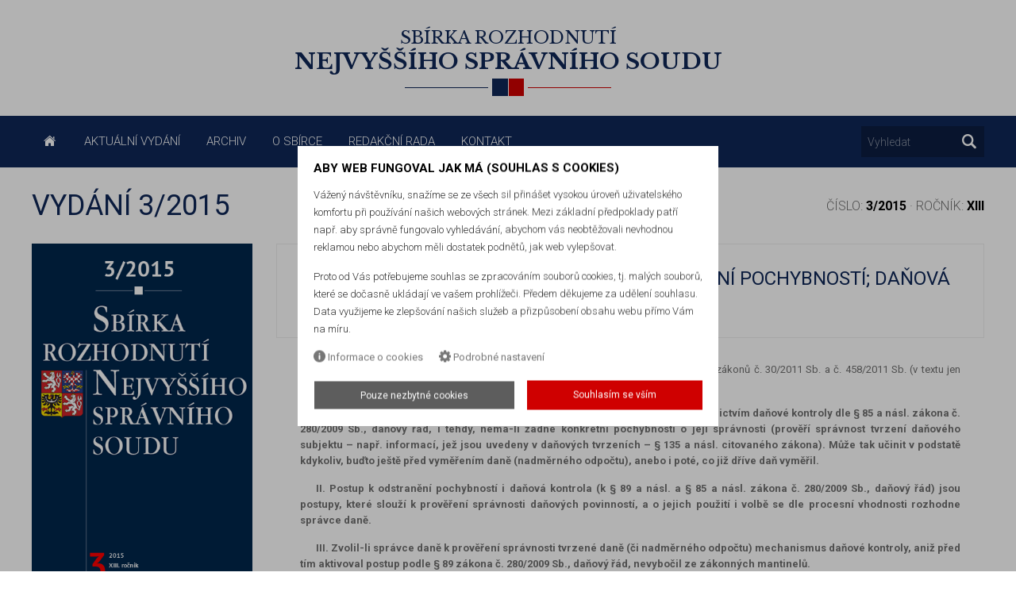

--- FILE ---
content_type: text/html; charset=utf-8
request_url: https://sbirka.nssoud.cz/cz/danove-rizeni-postup-k-odstraneni-pochybnosti-danova-kontrola.p3186.html
body_size: 31555
content:
<!DOCTYPE html>
<!--[if IE 8]><html class="no-js lt-ie9" lang="en" > <![endif]-->
<!--[if gt IE 8]><!-->
<html class="no-js" lang="en" >
	<!--<![endif]-->
	<head>
		<meta charset="utf-8">
<meta name="viewport" content="width=device-width, user-scalable=no, initial-scale=1.0, maximum-scale=1.0">
<meta name="description" content="" >
<meta name="keywords" content="" >
<meta name="generator" content="Cream Webshape CMS, www.cream.sk">
<link rel="shortcut icon" href="/favicon.ico" />


	<title>Daňové řízení: postup k odstranění pochybností; daňová ... | Sbírka rozhodnutí Nejvyššího správního soudu</title>
<meta name="description" content="Daňové řízení: postup k odstranění pochybností; daňová kontrola k § 85 a násl., § 89 a násl. a § 135 a násl. zákona č. 280/2009 Sb., daňový řád, ve znění zákonů č." >
<meta name="keywords" content="Nejvyšší správní soud - senát (ostatní), 1 Afs 107/2014 - 31, Sb.NSS" >




<link href="https://fonts.googleapis.com/css?family=Libre+Baskerville:400,700|Roboto:300,400,400i,700&amp;subset=latin-ext" rel="stylesheet">
<script type="text/javascript" src="/localization.php?v=0.2.1&lang=cz"></script>


	<link rel="stylesheet" href="/js/jquery-ui-new/jquery-ui.min.css?v=0.2.1" />

<link rel="stylesheet" href="/css/app.css?v=0.2.1" />
<link rel="stylesheet" href="/css/aspi.css?v=0.2.1" />
<link rel="stylesheet" href="/css/aspi-blue.css?v=0.2.1" />


	<script src="/js/jquery-new.min.js?v=0.2.1"></script>

<script src="/js/foundation-fix/foundation.min.js?v=0.2.1"></script>

<script src="/js/jquery-ui-new/jquery-ui.min.js?v=0.2.1"></script>
<script src="/bower_components/jquery-ui/ui/i18n/datepicker-cs.js?v=0.2.1"></script>

<script src="/bower_components/history.js/scripts/bundled/html4+html5/jquery.history.js?v=0.2.1"></script>
<script src="/bower_components/jquery.metadata/jquery.metadata.js?v=0.2.1"></script>
<script src="/bower_components/jquery-form/jquery.form.js?v=0.2.1"></script>
<script src="/bower_components/jquery.validation/jquery.validate.js?v=0.2.1"></script>
<script src="/bower_components/jquery.validation/additional-methods.js?v=0.2.1"></script>
<script src="/bower_components/swipebox/src/js/jquery.swipebox.min.js?v=0.2.1"></script>
<script src="/js/plugins/jquery.cookie/jquery.cookie.js?v=0.2.1"></script>

<!-- commons -->
<script type="text/javascript" src="/js/CML/PublicCommon.js?v=0.2.1"></script>
<script type="text/javascript" src="/js/CML/PublicListCommon.js?v=0.2.1"></script>
<script type="text/javascript" src="/js/CML/PublicListNewCommon.js?v=0.2.1"></script>
<script type="text/javascript" src="/js/CML/PublicDetailCommon.js?v=0.2.1"></script>

<!-- public article nscr_common default -->
<script type="text/javascript" src="/camil/article/app/web_rd/js/item/PublicDetailArticleModule.js?v=0.2.1"></script>
<script type="text/javascript" src="/js/CML/article_nscr_common/item/PublicDetailArticle.js?v=0.2.1"></script>


<!-- public search nscr default -->
<script type="text/javascript" src="/js/CML/search_nscr/item/PublicListSearchModule.js?v=0.2.1"></script>
<script type="text/javascript" src="/js/CML/search_nscr/item/PublicListSearch.js?v=0.2.1"></script>

<!-- public nletter nscr default -->
<script type="text/javascript" src="/camil/nletter/app/web_rd/js/recipient/PublicBoxSubscribeModule.js?v=0.2.1"></script>
<script type="text/javascript" src="/js/CML/nletter_nscr/recipient/PublicBoxSubscribe.js?v=0.2.1"></script>

<script type="text/javascript" src="/js/CML/nletter_nscr/recipient/PublicUnsubscribeModule.js?v=0.2.1"></script>
<script type="text/javascript" src="/js/CML/nletter_nscr/recipient/PublicUnsubscribe.js?v=0.2.1"></script>

	

<link rel="stylesheet" href="/css/print.css?v=0.2.1" type="text/css" media="print" />
<script type="text/javascript">
	$.browser = {}
	</script>
				
<script>

window.dataLayer = window.dataLayer || [];
function gtag(){dataLayer.push(arguments);}
gtag('js', new Date());

gtag('config', 'UA-3591484-56');
</script>


<script>
console.log('nsscr dl');
</script>		
		
<!-- Google Tag Manager -->
<script>(function(w,d,s,l,i){w[l]=w[l]||[];w[l].push({'gtm.start':
new Date().getTime(),event:'gtm.js'});var f=d.getElementsByTagName(s)[0],
j=d.createElement(s),dl=l!='dataLayer'?'&l='+l:'';j.async=true;j.src=
'https://www.googletagmanager.com/gtm.js?id='+i+dl;f.parentNode.insertBefore(j,f);
})(window,document,'script','dataLayer','GTM-5CTQ9GZ');</script>
<!-- End Google Tag Manager -->


<script>
console.log('nsscr gtm1');
</script>	</head>
	<body>
		
		
<!-- Google Tag Manager (noscript) -->
<noscript><iframe src="https://www.googletagmanager.com/ns.html?id=GTM-5CTQ9GZ"
height="0" width="0" style="display:none;visibility:hidden"></iframe></noscript>
<!-- End Google Tag Manager (noscript) -->



<script>
console.log('nsscr gtm2');
</script>		<div class="off-canvas-wrapper">
			<div class="off-canvas-wrapper-inner" data-off-canvas-wrapper>
				<div class="inner-wrap">

					<div id="main">
						
						<header class="header">

	<div class="row header-top">

		<div class="columns">

			<div class="head-logo-wrap">
	<a href="/">
		<div class="logo">

			<p>
					Sbírka rozhodnutí <span>nejvyššího správního soudu</span>
			</p>

			<div class="divider-cr"><span></span><span></span></div>

		</div>
	</a>
</div>
		</div>

	</div>
	
	<div class="header-bottom">
	
		<div class="row">
			<div class="columns">
				
				<nav>

	<span data-responsive-toggle="responsive-menu" class="show-for-minified-only">
		<span class="menu-icon" data-open="offCanvas"><span>Menu</span></span>
	</span>
	
	<ul  class="main-menu menu show-for-expanded-only dropdown" id="responsive-menu" data-dropdown-menu  >	
	
		<li>
		<a href="/" tabindex="0"><i class="icon-txt-home"></i></a>
	</li>
		
			
				
				
	<li>
		<a href="/cz/aktualni-vydani"  >Aktuální vydání</a>
		
			</li>

		
				
				
	<li>
		<a href="/cz/archiv"  >Archiv</a>
		
			</li>

		
				
				
	<li>
		<a href="/cz/o-sbirce.c-2.html"  >O Sbírce</a>
		
			</li>

		
				
				
	<li>
		<a href="/cz/redakcni-rada.c-3.html"  >Redakční rada</a>
		
			</li>

		
				
				
	<li>
		<a href="/cz/kontakt.c-4.html"  >Kontakt</a>
		
			</li>

	
</ul>
	
</nav>

<form 
class="search-box hide-for-small" 
action="/cz/vyhledavani" 
method="GET"'
id="search_form_bqf_quick_search_form"
>
		<input 
	type="text" 
	name="q" 
	value="" 
	id="search_form_bqfq"
	class="search-input"
	placeholder="Vyhledat"
	onclick="$(this).val('');"
	/>
	
	<a 
	href="javascript:void(0);" 
	onclick="$(this).parent().submit(); return false;"
	><span class="icon-txt-search search-submit"></span>
	</a>
	
	<input class="d-none" type="submit">
</form>	
			</div>
		</div>
		
	</div>

</header>						
						<!-- OFFCANVAS -->

<div class="off-canvas position-left" id="offCanvas" data-off-canvas>

	
	<ul  class="menu vertical"  >	
	
		<li>
		<a href="/" tabindex="0"><i class="icon-txt-home"></i> Úvod</a>
	</li>
		
			
				
				
	<li>
		<a href="/cz/aktualni-vydani"  >Aktuální vydání</a>
		
			</li>

	
		
				
				
	<li>
		<a href="/cz/archiv"  >Archiv</a>
		
			</li>

	
		
				
				
	<li>
		<a href="/cz/o-sbirce.c-2.html"  >O Sbírce</a>
		
			</li>

	
		
				
				
	<li>
		<a href="/cz/redakcni-rada.c-3.html"  >Redakční rada</a>
		
			</li>

	
		
				
				
	<li>
		<a href="/cz/kontakt.c-4.html"  >Kontakt</a>
		
			</li>

	
	
</ul>
</div>

<!-- <a class="exit-off-canvas"></a> -->




						<div class="off-canvas-content" data-off-canvas-content>
							<div class="body">
							
								<div class="row">
									<div class="columns">
										
																				
									</div>
								</div>
								
								<div id="aspi_jud_dj_layout">
	<div class="row">
	<div class="columns">
		<header class="content-header">

			<h1>
	Vydání 3/2015</h1>			<p class="props">

	Číslo: <a href="/cz/2015-3"><b>3/2015</b></a>
	&#183;
	Ročník: <a href="/cz/2015"><b>XIII</b></a>
	
	
	</p>			
		</header>
	</div>
</div>

<div class="row">
	<div class="columns small-12 medium-7 large-9 medium-push-5 large-push-3">

		<div class="callout bordered issue-header">
	
	<div class="num-tag-wrap">
		<span>
			3175/2015		</span>
	</div>
	
		
		<h2>Daňové řízení: postup k odstranění pochybností; daňová kontrola</h2>
	
	
</div>




<div class="callout plain-side-padding">
	
	
			
		<div class="aspi-content">
			
        




<div CLASS="jud">
        
  
  <div CLASS="pravni-veta-nadpis">Daňové řízení: postup k odstranění pochybností; daňová kontrola</div>
  <div CLASS="predpisy">
    <div CLASS="p">k § 85 a násl., § 89 a násl. a § 135 a násl. zákona č. 280/2009 Sb., daňový řád, ve znění zákonů č. 30/2011 Sb. a č. 458/2011 Sb. (v textu jen „daňový řád z roku 2009“)</div>
  </div>
  <div CLASS="pravni-veta">I. Správce daně může přistoupit k prověření tvrzené daňové povinnosti prostřednictvím daňové kontroly dle § 85 a násl. zákona č. 280/2009 Sb., daňový řád, i tehdy, nemá-li žádné konkrétní pochybnosti o její správnosti (prověří správnost tvrzení daňového subjektu – např. informací, jež jsou uvedeny v daňových tvrzeních – § 135 a násl. citovaného zákona). Může tak učinit v podstatě kdykoliv, buďto ještě před vyměřením daně (nadměrného odpočtu), anebo i poté, co již dříve daň vyměřil.</div>
  <div CLASS="pravni-veta">II. Postup k odstranění pochybností i daňová kontrola (k § 89 a násl. a § 85 a násl. zákona č. 280/2009 Sb., daňový řád) jsou postupy, které slouží k prověření správnosti daňových povinností, a o jejich použití i volbě se dle procesní vhodnosti rozhodne správce daně.</div>
  <div CLASS="pravni-veta">III. Zvolil-li správce daně k prověření správnosti tvrzené daně (či nadměrného odpočtu) mechanismus daňové kontroly, aniž před tím aktivoval postup podle § 89 zákona č. 280/2009 Sb., daňový řád, nevybočil ze zákonných mantinelů.</div>
  <div CLASS="p"> <div CLASS="kurziva">(Podle rozsudku Nejvyššího správního soudu ze dne 10. 9. 2014, čj. 1 Afs 107/2014-31)</div> </div>
  <div CLASS="prejudikatura"><div CLASS="tucne">Prejudikatura:</div> č. 2137/2010 Sb. NSS a č. 2729/2013 Sb. NSS.</div>
  <div CLASS="vec"><div CLASS="tucne">Věc:</div> Společnost s ručením omezeným VAMUS PARTNER proti Finančnímu úřadu pro Moravskoslezský kraj o ochranu před nezákonným zásahem, o kasační stížnosti žalobce.</div>
  <div CLASS="p">Žalobkyně podala dne 19. 12. 2012 přiznání k dani z přidané hodnoty za zdaňovací období listopad 2012, v němž uplatnila nárok na nadměrný odpočet DPH ve výši 674 367 Kč, a dne 25. 1. 2013 daňové přiznání k DPH za zdaňovací období prosinec 2012, v němž vykázala nadměrný odpočet ve výši 172 746 Kč. Protože jí však správce daně nadměrný odpočet nevyměřil, a tedy nevrátil, domáhala se žalobkyně nápravy prostřednictvím stížnosti podle § 261 daňového řádu z roku 2009. Žalobkyně byla však neúspěšná, její stížnost byla nejprve vyhodnocena správcem daně jako nepřípustná, odvolacím orgánem pak byla vyhodnocena jako nedůvodná. Žalobkyně se domáhala nápravy též cestou návrhu na prověření nečinnosti (§ 38 daňového řádu z roku 2009), avšak rovněž neúspěšně. Z toho důvodu podala žalobkyně žalobu u Krajského soudu v Ostravě, prostřednictvím níž se domáhala ochrany proti nezákonnému zásahu, jenž měl spočívat především v tom, že správce daně počal prověřovat výši uplatněných nadměrných odpočtů prostřednictvím daňové kontroly, aniž by před tím zahájil u žalobkyně postup k odstranění pochybností. Žalobkyně se domnívala, že jí měl správce daně nejprve doručit výzvu, v níž by přesně a srozumitelně formuloval důvody svých pochybností. To se však nestalo, správce daně zahájil daňovou kontrolu, aniž by jí jakékoliv pochybnosti sdělil, a především, aniž by jí daň (či nadměrný odpočet) nejprve vyměřil; v tomto postupu spatřovala žalobkyně nezákonný zásah ze strany správních orgánů.</div>
  <div CLASS="p">Krajský soud žalobu zamítl. Odmítl především jako nesprávný názor žalobkyně, že by správce daně musel vždy a za každých okolností vydávat výzvu k odstranění pochybností podle § 89 a násl. daňového řádu z roku 2009 před tím, než zahájí daňovou kontrolu. Je totiž jen na správci daně, který z prostředků prověření daňové povinnosti zvolí. V dané věci přistoupil správce daně k prověření daňové povinnosti žalobkyně (uplatněnému nároku na nadměrný odpočet) k zahájení daňové kontroly; tu zahájil zákonnou cestou, její důvody a rozsah byly řádně a srozumitelně vymezeny. Daňová kontrola byla zahájena do 30 dnů od podání daňového přiznání, nebylo proto důvodu, aby se soud zabýval charakterem lhůty uvedené v § 89 odst. 4 daňového řádu z roku 2009. Správce daně tak zcela v souladu se zákonem zahájil daňovou kontrolu ještě před tím, než žalobkyni stanovil daňovou povinnost. Ostatně tento postup daňový řád z roku 2009 v § 85 a násl. připouští. Krajský soud uzavřel, že v případě žalobkyně nedošlo ze strany žalovaného k nezákonnému zásahu.</div>
  <div CLASS="p">Žalobkyně (stěžovatelka) podala proti rozsudku krajského soudu kasační stížnost pro nezákonnost a pro nepřezkoumatelnost. Nepřezkoumatelnost rozsudku spočívala dle stěžovatelky v absenci srovnání obou kontrolních institutů – daňové kontroly a postupu k odstranění pochybností. Při zahájení daňové kontroly jí totiž správce daně žádné důvody nesdělil, a ačkoliv to stěžovatelka v žalobě namítala, soud ponechal tuto námitku bez povšimnutí. Nezákonnost v úvahách a postupu žalovaného i soudu pak stěžovatelka spatřovala v tom, že daňová kontrola nemůže nahrazovat postup k odstranění pochybností. Domnívala se především, že správce daně nemůže libovolně vybírat, který z kontrolních mechanizmů zvolí. Stěžovatelka dále provedla podrobnou úvahu nad obsahem rozsudku Nejvyššího správního soudu ze dne 10. 10. 2012, čj. 1 Ans 10/2012-52, č. 2729/2013 Sb. NSS, který se zabývá rozborem § 89 daňového řádu z roku 2009, a popsal úkony, které musí správce daně provést, zahájí-li postup podle uvedeného ustanovení. Podle přesvědčení stěžovatlky platí, že zahájí-li správce daně daňovou kontrolu, aniž by předcházel postup podle § 89 daňového řádu z roku 2009, musí být již při jejím zahájení daňovému subjektu sděleny nejen pochybnosti (jak je tomu u postupu k odstranění pochybností dle § 89 daňového řádu z roku 2009), ale přímo již důvody, opřené o důkazy. Hodlá-li správce daně prověřovat daňovou povinnost subjektů, musí v každém případě nejprve zahájit postup podle § 89 daňového řádu z roku 2009 a teprve poté daňovou kontrolu. Tento postup správce daně nedodržel, a proto byla jeho činnost nezákonným zásahem do práv stěžovatelky.</div>
  <div CLASS="p">Nejvyšší správní soud kasační stížnost zamítl.</div>
  <div CLASS="oduvodneni">
    <div CLASS="oduvodneni-nadpis">Z odůvodnění:</div>
    <div CLASS="nadpis">III. Právní názor Nejvyššího správního soudu</div>
    <div CLASS="p">(...) [12] Klíčovou otázkou tohoto případu je, zda může správce daně zahájit a provádět daňovou kontrolu, aniž by před tím zahájil a provedl postup k odstranění pochybností. Jinak řečeno, zda je předchozí postup podle § 89 a násl. daňového řádu z roku 2009 nutnou podmínkou pro zahájení a provedení daňové kontroly.</div>
    <div CLASS="p">[13] Dle § 89 odst. 1 daňového řádu z roku 2009 „[m]<div CLASS="kurziva">á-li správce daně konkrétní pochybnosti o správnosti, průkaznosti nebo úplnosti podaného řádného daňového tvrzení nebo dodatečného daňového tvrzení a dalších písemností předložených daňovým subjektem nebo o pravdivosti údajů v nich uvedených, vyzve daňový subjekt k odstranění těchto pochybností“.</div> Dle § 90 odst. 1 téhož zákona „[o] <div CLASS="kurziva">průběhu postupu k odstranění pochybností sepíše správce daně podle povahy odpovědi protokol nebo úřední záznam, ve kterém uvede vyjádření nebo důkazní prostředky, na jejichž základě považuje pochybnosti za zcela nebo zčásti odstraněné, a případné důvody přetrvávajících pochybností“.</div></div>
    <div CLASS="p">[14] Důvodová zpráva k těmto ustanovením uvádí, že postup k odstranění pochybností je uceleným souborem úkonů, jež správce daně fakultativně využívá v rámci nalézacího řízení. Slouží zejména k ověření, zda je tvrzení daňového subjektu podloženo důkazy, jestliže vzniknou pochybnosti o správnosti, průkaznosti, úplnosti nebo pravdivosti daňového tvrzení. V případě, že se správce daně domnívá, že není potřeba provádět kapacitně náročnou daňovou kontrolu, a pro odstranění vzniklých pochybností postačí jen poskytnutí dílčích důkazních prostředků subjektem daně, v tomto duchu jej k tomu vyzve (viz důvodová zpráva k vládnímu návrhu zákona ze dne 15. 12. 2008, sněmovní tisk č. 685, přístupné v digitálním repozitáři www.psp.cz).</div>
    <div CLASS="p">[15] Postup k odstranění pochybností je tedy specifickým procesním institutem, který správce daně používá, pokud má pochybnosti ohledně návrhu daňového subjektu na stanovení daně. Na rozdíl od obecné vyhledávací činnosti, místního šetření nebo daňové kontroly slouží jen a pouze k objasnění konkrétních pochybností, jež brání řádnému stanovení daně. Postup k odstranění pochybností je nepochybně procesním prostředkem k neprodlenému a bezprostřednímu zjištění či ověření řádného splnění daňových povinností daňovým subjektem, který je prioritním nositelem břemene tvrzení a tomu odpovídajícímu důkaznímu břemeni. Legislativní úprava postupu k odstranění pochybností tak vytyčuje mantinely jeho vlastního použití.</div>
    <div CLASS="p">[16] V daňovém řádu z roku 2009 byl institut postupu k odstranění pochybností zaveden právě z důvodu nutnosti zdokonalení předchozí úpravy obdobného institutu vytýkacího řízení (viz §         43 a násl. zákona č. 337/1992 Sb., o správě daní a poplatků<sup>*)</sup>; dále jen „daňový řád z roku 1992“). Původní vytýkací řízení postrádalo především požadavek dostatečné konkretizace výzev k odstranění pochybností a dále pak zde nebyly stanovené lhůty pro zahájení a ukončení vytýkacího řízení. Zejména druhý zmíněný problém v praxi zapříčinil množství nedůvodných průtahů vytýkacího řízení.</div>
    <div CLASS="p">[17] Podle § 90 odst. 2 daňového řádu z roku 2009 „[n]<div CLASS="kurziva">edošlo-li k odstranění pochybností a výše daně nebyla prokázána dostatečně věrohodně, sdělí správce daně daňovému subjektu výsledek postupu k odstranění pochybností. Daňový subjekt je oprávněn do 15 dnů ode dne, kdy byl seznámen s dosavadním výsledkem postupu k odstranění pochybností, podat návrh na pokračování v dokazování spolu s návrhem na provedení dalších důkazních prostředků</div>.“ Podle odstavce 3 téhož ustanovení „[p]<div CLASS="kurziva">okud správce daně shledá důvody k pokračování v dokazování, zahájí v rozsahu těchto důvodů daňovou kontrolu. Neshledá-li správce daně důvody k pokračování v dokazování, vydá do 15 dnů ode dne, kdy daňový subjekt podal návrh na pokračování v dokazování, rozhodnutí o stanovení daně.“</div></div>
    <div CLASS="p">[18] Zákonodárce v nové úpravě spatřoval prostředek k zabezpečení maximální rychlosti této fáze řízení, a to zejména ze dvou důvodů. Jednak aby správce daně mohl zahájit s daňovým subjektem bezprostřední komunikaci, jednak aby vzniklé pochybnosti o výši daňových povinností mohly být záhy potenciálně odstraněny. V již citované důvodové zprávě k daňovému řádu se uvádí, že „[s]<div CLASS="kurziva">amotný proces odstranění pochybností proběhne jako písemný či ústní dialog mezi správcem daně a daňovým subjektem. V ideálním případě postačí písemná odpověď či ústní vysvětlení (telefonicky či u správce daně), ale je možné, že daná odpověď nebude konkrétní nebo vyvolá další pochybnosti, tudíž bude nutné v komunikaci dále pokračovat, nikoli další výzvou k odstranění pochybnosti (ta je z povahy věci vydávána pro daný případ pouze na začátku), ale běžnou komunikací v rámci dokazování (§ 92 odst. 4 [daňového řádu</div> z roku 2009]).“ Daňový řád z roku 2009 sice nestanoví lhůtu pro uzavření postupu k odstranění pochybností, správce daně však musí postupovat v souladu se zásadou rychlosti řízení a bez zbytečných průtahů. Formalizovanými pravidly pro zahájení a ukončení postupu k odstranění pochybností se zákonodárce evidentně snažil o zamezení trvání tohoto postupu v nepřiměřené délce.</div>
    <div CLASS="p">[19] Lze tedy v souladu s právním názorem Nejvyššího správního soudu, dříve vyjádřeným v citovaném rozsudku čj. 1 Ans 10/2012–52, shrnout, že zákonodárce v současné úpravě postupu k odstranění pochybností sleduje <div CLASS="kurziva">„důsledné stanovení na sebe těsně navazujících kroků, které je povinen správce daně činit, pokud k prověření daňové povinnosti tento nástroj sám zvolil. Na sebe navazující úkony musí být při tom činěny ve stmelené časové posloupnosti tak, aby byl smysl a cíl postupu naplněn. Tím je bezesporu rychlé odstranění pochybností, které ještě brání správci daně v tom, aby mohl přistoupit k vyměření daně (zde vydání rozhodnutí o nadměrném odpočtu na dani z přidané hodnoty). Ačkoliv zákon opět konkrétní lhůtu pro ukončení tohoto postupu nestanoví, nová právní úprava a vytvořená správní zvyklost však nutí správce daně k uzavření tohoto postupu bez jakýchkoliv průtahů.“</div></div>
    <div CLASS="p">[20] Jak již Nejvyšší správní soud v citovaném rozsudku čj. 1 Ans 10/2012–52 uvedl, postup k odstranění pochybností uvedený v § 89 a násl. daňového řádu z roku 2009 <div CLASS="kurziva">„má sloužit především k odstranění jednotlivých, dílčích pochybností již konkrétně vyjádřených a nemá sloužit k obsáhlému a časově i personálně náročnému dokazování. Pro takový účel je vhodným nástrojem daňová kontrola; právě ta umožňuje správci daně rozsáhlé i časově náročné dokazování a logicky reflektuje časovou náročnost i v odlišném běhu lhůt pro stanovení daně (§ 148 odst. 3 [daňového řádu</div> z roku 2009].“</div>
    <div CLASS="p">[21] Výše vymezená legislativní koncepce postupu k odstranění pochybností nedává tedy správci daně ničím neomezenou možnost vybírat, který postup při správě daní v konkrétním případě zvolí a jak dlouho a v jaké intenzitě v něm bude pokračovat. Postup k odstranění pochybností správce daně využívá pouze v případech, kde je jeho použití přiléhavé, a to zejména pokud nejde o časově náročné nebo o rozsáhlé odstraňování pochybností.</div>
    <div CLASS="p">[22] V posuzovaném případě se do popředí dostává otázka vztahu a rozdílů postupu k odstranění pochybností a daňové kontroly. Nejvyšší správní soud se již jejich vztahem zabýval, byť se tehdy jednalo o řešení na základě právní úpravy obsažené v daňovém řádu z roku 1992. V této otázce je však níže uvedený právní názor zcela použitelný i nyní. Nejvyšší správní soud uvedl, že „<div CLASS="kurziva">za určitých okolností by časové parametry obou kontrolních postupů</div> [pozn. kontrolními postupy se rozumí vytýkací řízení podle § 43 a daňová kontrola podle § 16 daňového řádu z roku 1992] <div CLASS="kurziva">správci daně umožňovaly volbu mezi nimi, a že dokonce by bylo možno uvažovat o jejich současném uplatnění. Něco takového však není přípustné. V první řadě je předtím, než se vůbec bude řešit otázka, který z postupů uplatnit, nutno postavit najisto, že u obou z nich jsou splněny nejen časové, ale i další (věcné) podmínky pro jejich uplatnění.</div> [...] <div CLASS="kurziva">I pokud by byly časové a věcné podmínky pro uplatnění obou kontrolních postupů současně splněny, nelze je uplatnit současně, nýbrž je nutno zvolit jen jeden z nich, a sice ten, který vzhledem k okolnostem nejlépe odpovídá principu zdrženlivosti a přiměřenosti zakotvenému v § 2 odst. 2 [daňového řádu z roku 1992], podle něhož, [s]</div>právci daně postupují v daňovém řízení v úzké součinnosti s daňovými subjekty a při vyžadování plnění jejich povinností v daňovém řízení volí jen takové prostředky, které daňové subjekty nejméně zatěžují a umožňují přitom ještě dosáhnout cíle řízení, tj. stanovení a vybrání daně tak, aby nebyly zkráceny daňové příjmy‘.“ (viz usnesení rozšířeného senátu Nejvyššího správního soudu ze dne 27. 7. 2010, čj. 5 Afs 92/2008-147, č. 2137/2010 Sb. NSS). Jakkoli tedy lze daň vyměřit v rámci obou řízení, je třeba respektovat odlišný účel, smysl a povahu obou zmíněných institutů.</div>
    <div CLASS="p">[23] Přesto, že se k charakteru a problematice vedení daňové kontroly Nejvyšší správní soud opakovaně vyjadřoval na půdorysu „<div CLASS="kurziva">staré</div>“ právní úpravy, není nyní důvodu se od závěrů tehdy vyslovených odchylovat; to právě proto, že daňová kontrola zůstala svojí podstatou a smyslem zcela nezměněna i v nové právní úpravě (daňovém řádu z roku 2009). Je skutečností, že došlo sice ke korekcím vztahujícím se k počátku kontroly i jejímu ukončení (upřesněním rozsahu kontroly, podmíněným zákazem opakované kontroly, upřesněním vztahujícím se k projednávání dílčích výsledků kontrolního procesu apod.), přesto však její cíl – prověření správnosti daňové povinnosti či tvrzení daňového subjektu – zůstal nezměněn.</div>
    <div CLASS="p">[24] V souzeném případě přikročil správce daně k zahájení a provedení daňové kontroly u výše zmíněných zdaňovacích období daně z přidané hodnoty.</div>
    <div CLASS="p">[25] Ze správního spisu je zřejmé, že bezprostředně po podání daňových přiznání za zmíněná období dospěl správce daně k jistým předběžným pochybnostem (vzhledem k obchodní komoditě a inkasnímu postavení stěžovatelky na konci řetězce); prověřující pracovnice zachytila tato svá zjištění do úředního záznamu, který interním postupem předala dalšímu oddělení. V úředním záznamu poznamenala vhodnost prověření postupem k odstranění pochybností nebo kontrolou, neboť ta již u stěžovatelky probíhala, byť pro jiná zdaňovací období. Příslušný správce daně se přiklonil z důvodu vhodnosti ke druhé alternativě a řádně, protokolem ze dne 23. 1. 2013, zahájil u stěžovatelky daňovou kontrolu. Ostatně stěžovatelka nenamítá, že by kontrola nebyla zahájena řádně, ale vytýká správci daně, že jí nebyly sděleny konkrétní pochybnosti, jako by tomu bylo u postupu podle § 89 a násl. daňového řádu z roku 2009. V tomto názoru se však stěžovatelka mýlí.</div>
    <div CLASS="p">[26] Daňová kontrola (jak bylo již zmíněno shora) je klasickým daňovým mechanismem, pomocí něhož má správce daně právo kdykoliv (v průběhu prekluzivní lhůty) prověřit ve vymezeném rozsahu splnění daňových povinností subjektů, okolnosti rozhodné pro stanovení daně a rovněž také tvrzení daňových subjektů. Z uvedeného vyplývá, že je na správci daně, aby přistoupil k prověření i tehdy, nemá-li pochybnosti žádné; zkrátka pouze prověří správnost tvrzení daňového subjektu (např. těch informací, jež jsou uvedeny v daňových tvrzeních – § 135 a násl. daňového řádu z roku 2009). Může tak učinit v podstatě kdykoliv, buďto ještě před vyměřením daně (nadměrného odpočtu), jako tomu bylo v souzeném případě, anebo i poté, co již dříve daň vyměřil. Je jisté, že včasné a co nejrychlejší zjištění rozdílu mezi daní tvrzenou a daní skutečnou a správnou přinese i rychlejší nápravu, a omezí tak užití sankčních ustanovení v co nejnižší míře. Takový postup správci daně umožňuje nejen výslovná právní úprava v § 85 a násl. daňového řádu z roku 2009, jež je rovněž logickým i historicky daným prostředkem k prověřování správnosti         tvrzené daně. Jak bylo řečeno, správce daně je k takovému postupu oprávněn i tehdy, nemá-li pochybnosti žádné. Z toho pak logicky vyplývá, že nemusí-li správce daně disponovat konkrétními pochybnostmi před zahájením daňové kontroly, není tedy v tomto ohledu co daňovému subjektu sdělovat; sdělit však musí rozsah kontrolního prověřování.</div>
    <div CLASS="p">[27] Z výše popsaných obou kontrolních instrumentů tedy plyne, že se jedná o postupy odlišné, každý slouží k prověření správnosti daňových povinností a o jejich použití se dle vhodnosti rozhodne správce daně.</div>
    <div CLASS="p">[28] Zvolil-li tedy v nyní souzené věci k prověření správnosti tvrzené daně (či nadměrného odpočtu) správce daně mechanismus daňové kontroly, aniž před tím aktivoval postup podle § 89 daňového řádu z roku 2009, nevybočil ze zákonných mantinelů. V tomto ohledu souhlasí Nejvyšší správní soud se závěry krajského soudu, s nimiž se zcela ztotožňuje. (...)</div>
  </div>
          
        <div CLASS="footnote">*) <div CLASS="kurziva">S účinností od 1. 1. 2011 nahrazen daňovým řádem z roku 2009.</div></div>        

</div>		</div>

		
</div>


<hr style="margin-left:30px;margin-right:30px;">
	</div>

	<div class="columns small-12 medium-5 large-3 medium-pull-7 large-pull-9">

		<aside>

			
<div class="callout plain">
	<a
	href="/cz/2015-3"
	>
		<img 
		src="/mediagallery/nscr_system/image/aspi/types/X/1460.png" 
		alt="Sbírka rozhodnutí Nejvyššího správního soudu | vydání 3/2015" 
		/>
	</a>
</div>			
			
	<div class="callout search-box">

	<h2>Vyhledávání</h2>
	
	<form 
	action="/cz/vyhledavani" 
	method="GET"
	id="search_form_bbf_small_search_form"
	class="search-box hide-for-small"
	>

		<div class="row">
	<div class="columns">

						<label
		for="search_form_bbfq"
		>Hledaný výraz
		</label>

		<input
		type="text"
		name="q"
		value=""
		id="search_form_bbfq"
		data-rule-minlength="2" data-msg-minlength="minimálne 2 znaky" 		class="search-input"
		/>

	</div>
</div>
<div class="row">
	<div class="columns small-12 medium-12 large-6">

						<label
		for="search_form_bbf_filter_judikat_spzn"
		>Spisová značka
		</label>

		<input
		type="text"
		name="_filter_judikat_spzn"
		value=""
		id="search_form_bbf_filter_judikat_spzn"
		data-rule-minlength="4" data-msg-minlength="minimálne 4 znaky" 		class="search-input"
		/>

	</div>
	<div class="columns small-12 medium-12 large-6">

						<label
		for="search_form_bbf_filter_judikat_pub_cislo"
		>Sbírkové číslo
		</label>
		<input
		type="text"
		name="_filter_judikat_pub_cislo"
		value=""
		id="search_form_bbf_filter_judikat_pub_cislo"
		data-rule-minlength="2" data-msg-minlength="minimálne 2 znaky" 		class="search-input"
		/>

	</div>
</div>

<div class="row">
	<div class="columns">

						<label
		title="vzor: 500/2004 Sb. §33 odst.2 písm.c)"
		for="search_form_bbf_filter_judikat_relation"
		>Vztah k předpisu <sup title="vzor: 500/2004 Sb. §33 odst.2 písm.c)">(?)</sup>
		</label>
		<input
		type="text"
		name="_filter_judikat_relation"
		value=""
		id="search_form_bbf_filter_judikat_relation"
		data-rule-minlength="2" data-msg-minlength="minimálne 2 znaky" 		class="search-input"
		title="vzor: 500/2004 Sb. §33 odst.2 písm.c)"
		style="cursor:help;"
		placeholder="vzor: 500/2004 Sb. §33 odst.2 písm.c)"
		/>

	</div>
</div>

	
	<div class="row">
		<div class="columns">

						<label
			for="search_form_bbf_filter_judikat_term_1"
			>Věcný rejstřík 			</label>
			
			<select 
			name="_filter_judikat_term[1]" 
			value="" 
			id="search_form_bbf_filter_judikat_term_1"
			class="search-input"
			>
				<option value="" title="všechny">---</option>

																			
						<option 
						title="Advokacie"
												value="96"
						>Advokacie						</option>
					
										
						<option 
						title="Advokát"
												value="97"
						>Advokát						</option>
					
										
						<option 
						title="Advokáti"
												value="721"
						>Advokáti						</option>
					
										
						<option 
						title="Akcie"
												value="166"
						>Akcie						</option>
					
										
						<option 
						title="Akcionáři"
												value="641"
						>Akcionáři						</option>
					
										
						<option 
						title="Alkoholismus"
												value="182"
						>Alkoholismus						</option>
					
										
						<option 
						title="Aplikace práva"
												value="12"
						>Aplikace práva						</option>
					
										
						<option 
						title="Arbitr"
												value="432"
						>Arbitr						</option>
					
										
						<option 
						title="Archivování"
												value="772"
						>Archivování						</option>
					
										
						<option 
						title="Armáda"
												value="57"
						>Armáda						</option>
					
										
						<option 
						title="Audit"
												value="496"
						>Audit						</option>
					
										
						<option 
						title="Auditor"
												value="378"
						>Auditor						</option>
					
										
						<option 
						title="Auditoři"
												value="689"
						>Auditoři						</option>
					
										
						<option 
						title="Autorská práva"
												value="564"
						>Autorská práva						</option>
					
										
						<option 
						title="Autorské právo (obor)"
												value="419"
						>Autorské právo (obor)						</option>
					
										
						<option 
						title="Azyl"
												value="22"
						>Azyl						</option>
					
										
						<option 
						title="Banky a peněžní ústavy"
												value="469"
						>Banky a peněžní ústavy						</option>
					
										
						<option 
						title="Báňská činnost"
												value="341"
						>Báňská činnost						</option>
					
										
						<option 
						title="Báňská správa"
												value="237"
						>Báňská správa						</option>
					
										
						<option 
						title="Bezpečnost"
												value="446"
						>Bezpečnost						</option>
					
										
						<option 
						title="Bezpečnost osob, práce a činností"
												value="799"
						>Bezpečnost osob, práce a či...						</option>
					
										
						<option 
						title="Bezpečnost práce a činností"
												value="221"
						>Bezpečnost práce a činností						</option>
					
										
						<option 
						title="Bolestné"
												value="610"
						>Bolestné						</option>
					
										
						<option 
						title="Branná povinnost"
												value="774"
						>Branná povinnost						</option>
					
										
						<option 
						title="Břemeno důkazní"
												value="110"
						>Břemeno důkazní						</option>
					
										
						<option 
						title="Břemeno věcné"
												value="288"
						>Břemeno věcné						</option>
					
										
						<option 
						title="Burza komoditní"
												value="656"
						>Burza komoditní						</option>
					
										
						<option 
						title="Bydlení"
												value="367"
						>Bydlení						</option>
					
										
						<option 
						title="Byty"
												value="476"
						>Byty						</option>
					
										
						<option 
						title="Celní správa"
												value="63"
						>Celní správa						</option>
					
										
						<option 
						title="Cenné papíry"
												value="84"
						>Cenné papíry						</option>
					
										
						<option 
						title="Cenová regulace"
												value="155"
						>Cenová regulace						</option>
					
										
						<option 
						title="Ceny"
												value="6"
						>Ceny						</option>
					
										
						<option 
						title="Cestovní kanceláře"
												value="216"
						>Cestovní kanceláře						</option>
					
										
						<option 
						title="Cestovní ruch"
												value="588"
						>Cestovní ruch						</option>
					
										
						<option 
						title="Církve a náboženské společnosti"
												value="407"
						>Církve a náboženské společn...						</option>
					
										
						<option 
						title="Cizinec"
												value="26"
						>Cizinec						</option>
					
										
						<option 
						title="Cizinecký a pobytový režim"
												value="27"
						>Cizinecký a pobytový režim						</option>
					
										
						<option 
						title="Cizinecký režim podle mezinárodního práva"
												value="483"
						>Cizinecký režim podle mezin...						</option>
					
										
						<option 
						title="Clo"
												value="64"
						>Clo						</option>
					
										
						<option 
						title="Covid-19"
												value="755"
						>Covid-19						</option>
					
										
						<option 
						title="Čekatel justiční"
												value="373"
						>Čekatel justiční						</option>
					
										
						<option 
						title="Česká národní banka"
												value="500"
						>Česká národní banka						</option>
					
										
						<option 
						title="Činitel ústavní"
												value="205"
						>Činitel ústavní						</option>
					
										
						<option 
						title="ČSN (česká státní norma) - viz norma státní"
												value="655"
						>ČSN (česká státní norma) - ...						</option>
					
										
						<option 
						title="Daň"
												value="107"
						>Daň						</option>
					
										
						<option 
						title="Daň domovní, činžovní, daň z nemovitostí"
												value="244"
						>Daň domovní, činžovní, daň ...						</option>
					
										
						<option 
						title="Daň domovní, činžovní, daň z nemovitých věcí"
												value="711"
						>Daň domovní, činžovní, daň ...						</option>
					
										
						<option 
						title="Daň důchodová"
												value="674"
						>Daň důchodová						</option>
					
										
						<option 
						title="Daň silniční, daň z motorových vozidel"
												value="430"
						>Daň silniční, daň z motorov...						</option>
					
										
						<option 
						title="Daň z dědictví a darování"
												value="307"
						>Daň z dědictví a darování						</option>
					
										
						<option 
						title="Daň z lihu a destilátů"
												value="499"
						>Daň z lihu a destilátů						</option>
					
										
						<option 
						title="Daň z nabytí nemovitých věcí"
												value="759"
						>Daň z nabytí nemovitých věcí						</option>
					
										
						<option 
						title="Daň z nabytí nemovitých věcí viz Daň z převodu nemovitostí"
												value="728"
						>Daň z nabytí nemovitých věc...						</option>
					
										
						<option 
						title="Daň z převodu nemovitostí"
												value="245"
						>Daň z převodu nemovitostí						</option>
					
										
						<option 
						title="Daň z přidané hodnoty (DPH)"
												value="212"
						>Daň z přidané hodnoty (DPH)						</option>
					
										
						<option 
						title="Daň z příjmu"
												value="111"
						>Daň z příjmu						</option>
					
										
						<option 
						title="Daň z přijmu fyzických osob, daň ze mzdy, odvod z objemu mezd"
												value="76"
						>Daň z přijmu fyzických osob...						</option>
					
										
						<option 
						title="Daň z příjmu právnických osob, živnostenská daň"
												value="165"
						>Daň z příjmu právnických os...						</option>
					
										
						<option 
						title="Daň z tabáku a tabákových výrobků"
												value="445"
						>Daň z tabáku a tabákových v...						</option>
					
										
						<option 
						title="Daně ostatní"
												value="592"
						>Daně ostatní						</option>
					
										
						<option 
						title="Daně spotřební"
												value="375"
						>Daně spotřební						</option>
					
										
						<option 
						title="Daňová kontrola"
												value="314"
						>Daňová kontrola						</option>
					
										
						<option 
						title="Daňové přiznání"
												value="687"
						>Daňové přiznání						</option>
					
										
						<option 
						title="Datová schránka"
												value="720"
						>Datová schránka						</option>
					
										
						<option 
						title="Dávky sociálního zabezpečení"
												value="70"
						>Dávky sociálního zabezpečení						</option>
					
										
						<option 
						title="Dávky sociálního zabezpečení (podpory a příspěvky)"
												value="697"
						>Dávky sociálního zabezpečen...						</option>
					
										
						<option 
						title="Dědění"
												value="546"
						>Dědění						</option>
					
										
						<option 
						title="Dějiny Československa 1918-1992"
												value="266"
						>Dějiny Československa 1918-...						</option>
					
										
						<option 
						title="Děti"
												value="270"
						>Děti						</option>
					
										
						<option 
						title="Dílo autorské"
												value="420"
						>Dílo autorské						</option>
					
										
						<option 
						title="Disciplína"
												value="471"
						>Disciplína						</option>
					
										
						<option 
						title="Diskriminace"
												value="775"
						>Diskriminace						</option>
					
										
						<option 
						title="Diskriminace rasová"
												value="258"
						>Diskriminace rasová						</option>
					
										
						<option 
						title="Dividendy"
												value="548"
						>Dividendy						</option>
					
										
						<option 
						title="Dobré mravy"
												value="583"
						>Dobré mravy						</option>
					
										
						<option 
						title="Dobývací prostor"
												value="570"
						>Dobývací prostor						</option>
					
										
						<option 
						title="Dohled"
												value="634"
						>Dohled						</option>
					
										
						<option 
						title="Dohled státního zástupce"
												value="598"
						>Dohled státního zástupce						</option>
					
										
						<option 
						title="Dohoda o pracech konaných mimo pracovní poměr"
												value="330"
						>Dohoda o pracech konaných m...						</option>
					
										
						<option 
						title="Dohoda o provedení práce"
												value="578"
						>Dohoda o provedení práce						</option>
					
										
						<option 
						title="Dokazování"
												value="25"
						>Dokazování						</option>
					
										
						<option 
						title="Doklady cestovní"
												value="527"
						>Doklady cestovní						</option>
					
										
						<option 
						title="Domácnost"
												value="587"
						>Domácnost						</option>
					
										
						<option 
						title="Doměření daně"
												value="769"
						>Doměření daně						</option>
					
										
						<option 
						title="Doprava"
												value="417"
						>Doprava						</option>
					
										
						<option 
						title="Doprava autobusová"
												value="508"
						>Doprava autobusová						</option>
					
										
						<option 
						title="Doprava letecká"
												value="685"
						>Doprava letecká						</option>
					
										
						<option 
						title="Doprava silniční"
												value="196"
						>Doprava silniční						</option>
					
										
						<option 
						title="Doprava vodní (námořní)"
												value="442"
						>Doprava vodní (námořní)						</option>
					
										
						<option 
						title="Doprava vodní (říční)"
												value="763"
						>Doprava vodní (říční)						</option>
					
										
						<option 
						title="Doprava železniční"
												value="301"
						>Doprava železniční						</option>
					
										
						<option 
						title="Dopravní cesty"
												value="376"
						>Dopravní cesty						</option>
					
										
						<option 
						title="Dopravní prostředky"
												value="626"
						>Dopravní prostředky						</option>
					
										
						<option 
						title="Doručování"
												value="66"
						>Doručování						</option>
					
										
						<option 
						title="Dotace"
												value="146"
						>Dotace						</option>
					
										
						<option 
						title="Dovolání"
												value="273"
						>Dovolání						</option>
					
										
						<option 
						title="Dovoz zboží a služeb"
												value="195"
						>Dovoz zboží a služeb						</option>
					
										
						<option 
						title="Dozor"
												value="700"
						>Dozor						</option>
					
										
						<option 
						title="Dozor služební, instanční a inspekční"
												value="92"
						>Dozor služební, instanční a...						</option>
					
										
						<option 
						title="Dozor státní, administrativní"
												value="379"
						>Dozor státní, administrativní						</option>
					
										
						<option 
						title="Dozor stavební"
												value="335"
						>Dozor stavební						</option>
					
										
						<option 
						title="Dražby"
												value="535"
						>Dražby						</option>
					
										
						<option 
						title="Dřevo"
												value="129"
						>Dřevo						</option>
					
										
						<option 
						title="Družstva bytová"
												value="457"
						>Družstva bytová						</option>
					
										
						<option 
						title="Družstva spořitelní"
												value="467"
						>Družstva spořitelní						</option>
					
										
						<option 
						title="Družstva úvěrní"
												value="468"
						>Družstva úvěrní						</option>
					
										
						<option 
						title="Družstva výrobní a spotřební"
												value="363"
						>Družstva výrobní a spotřební						</option>
					
										
						<option 
						title="Důchod"
												value="411"
						>Důchod						</option>
					
										
						<option 
						title="Důchod invalidní"
												value="71"
						>Důchod invalidní						</option>
					
										
						<option 
						title="Důchod sirotčí"
												value="145"
						>Důchod sirotčí						</option>
					
										
						<option 
						title="Důchod starobní"
												value="190"
						>Důchod starobní						</option>
					
										
						<option 
						title="Důchod vdovský, vdovecký"
												value="252"
						>Důchod vdovský, vdovecký						</option>
					
										
						<option 
						title="Důkaz"
												value="167"
						>Důkaz						</option>
					
										
						<option 
						title="Dvojí zdanění"
												value="439"
						>Dvojí zdanění						</option>
					
										
						<option 
						title="Elektrická zařízení"
												value="696"
						>Elektrická zařízení						</option>
					
										
						<option 
						title="Elektronická evidence tržeb"
												value="750"
						>Elektronická evidence tržeb						</option>
					
										
						<option 
						title="Elektronická komunikace"
												value="746"
						>Elektronická komunikace						</option>
					
										
						<option 
						title="Elektronická pošta"
												value="531"
						>Elektronická pošta						</option>
					
										
						<option 
						title="Energetika"
												value="322"
						>Energetika						</option>
					
										
						<option 
						title="Energie"
												value="517"
						>Energie						</option>
					
										
						<option 
						title="Energie elektrická"
												value="585"
						>Energie elektrická						</option>
					
										
						<option 
						title="Energie jaderná"
												value="90"
						>Energie jaderná						</option>
					
										
						<option 
						title="Energie tepelná"
												value="156"
						>Energie tepelná						</option>
					
										
						<option 
						title="Evidence"
												value="509"
						>Evidence						</option>
					
										
						<option 
						title="Evidence daňová"
												value="562"
						>Evidence daňová						</option>
					
										
						<option 
						title="Evidence nemovitostí"
												value="589"
						>Evidence nemovitostí						</option>
					
										
						<option 
						title="Evidence obyvatel"
												value="423"
						>Evidence obyvatel						</option>
					
										
						<option 
						title="Evidence pracovních sil a nezaměstnaných"
												value="158"
						>Evidence pracovních sil a n...						</option>
					
										
						<option 
						title="Evidence uchazečů o zaměstnání"
												value="760"
						>Evidence uchazečů o zaměstnání						</option>
					
										
						<option 
						title="Evropská společenství (ES)"
												value="424"
						>Evropská společenství (ES)						</option>
					
										
						<option 
						title="Evropská unie (EU)"
												value="261"
						>Evropská unie (EU)						</option>
					
										
						<option 
						title="Evropské dohody a smlouvy"
												value="410"
						>Evropské dohody a smlouvy						</option>
					
										
						<option 
						title="Evropské orgány a instituce"
												value="528"
						>Evropské orgány a instituce						</option>
					
										
						<option 
						title="Exekuce"
												value="444"
						>Exekuce						</option>
					
										
						<option 
						title="Exekuční titul"
												value="712"
						>Exekuční titul						</option>
					
										
						<option 
						title="Exekutor"
												value="277"
						>Exekutor						</option>
					
										
						<option 
						title="Extradice"
												value="532"
						>Extradice						</option>
					
										
						<option 
						title="Finance"
												value="663"
						>Finance						</option>
					
										
						<option 
						title="Finanční arbitr"
												value="525"
						>Finanční arbitr						</option>
					
										
						<option 
						title="Finanční leasing"
												value="768"
						>Finanční leasing						</option>
					
										
						<option 
						title="Finanční správa"
												value="226"
						>Finanční správa						</option>
					
										
						<option 
						title="Fondy"
												value="541"
						>Fondy						</option>
					
										
						<option 
						title="Hasiči"
												value="401"
						>Hasiči						</option>
					
										
						<option 
						title="Hasičský záchranný sbor"
												value="492"
						>Hasičský záchranný sbor						</option>
					
										
						<option 
						title="Hazardní hry"
												value="777"
						>Hazardní hry						</option>
					
										
						<option 
						title="Hluk"
												value="431"
						>Hluk						</option>
					
										
						<option 
						title="Hmotná nouze"
												value="698"
						>Hmotná nouze						</option>
					
										
						<option 
						title="Horní právo"
												value="238"
						>Horní právo						</option>
					
										
						<option 
						title="Hospodaření"
												value="637"
						>Hospodaření						</option>
					
										
						<option 
						title="Hygiena"
												value="680"
						>Hygiena						</option>
					
										
						<option 
						title="Hygienická správa"
												value="744"
						>Hygienická správa						</option>
					
										
						<option 
						title="Hypotéky"
												value="268"
						>Hypotéky						</option>
					
										
						<option 
						title="Chmelařství"
												value="395"
						>Chmelařství						</option>
					
										
						<option 
						title="Informace"
												value="40"
						>Informace						</option>
					
										
						<option 
						title="Informační systémy"
												value="651"
						>Informační systémy						</option>
					
										
						<option 
						title="Interpretace práva"
												value="355"
						>Interpretace práva						</option>
					
										
						<option 
						title="Invalidita"
												value="69"
						>Invalidita						</option>
					
										
						<option 
						title="Investiční výstavba"
												value="475"
						>Investiční výstavba						</option>
					
										
						<option 
						title="Jazyk"
												value="105"
						>Jazyk						</option>
					
										
						<option 
						title="Jednání (stádium procesního řízení)"
												value="210"
						>Jednání (stádium procesního...						</option>
					
										
						<option 
						title="Jednání osob právnických"
												value="537"
						>Jednání osob právnických						</option>
					
										
						<option 
						title="Jednatel"
												value="577"
						>Jednatel						</option>
					
										
						<option 
						title="Jméno"
												value="643"
						>Jméno						</option>
					
										
						<option 
						title="Jméno a příjmení dítěte"
												value="657"
						>Jméno a příjmení dítěte						</option>
					
										
						<option 
						title="Jméno obchodní"
												value="454"
						>Jméno obchodní						</option>
					
										
						<option 
						title="Jmenování"
												value="372"
						>Jmenování						</option>
					
										
						<option 
						title="Justice"
												value="650"
						>Justice						</option>
					
										
						<option 
						title="Kapitál základní"
												value="247"
						>Kapitál základní						</option>
					
										
						<option 
						title="Kárné řízení"
												value="487"
						>Kárné řízení						</option>
					
										
						<option 
						title="Kárné řízení advokátů"
												value="291"
						>Kárné řízení advokátů						</option>
					
										
						<option 
						title="Kárné řízení soudců"
												value="524"
						>Kárné řízení soudců						</option>
					
										
						<option 
						title="Kartografie"
												value="222"
						>Kartografie						</option>
					
										
						<option 
						title="Katastr nemovitostí"
												value="135"
						>Katastr nemovitostí						</option>
					
										
						<option 
						title="Kauce"
												value="639"
						>Kauce						</option>
					
										
						<option 
						title="Kázeň"
												value="629"
						>Kázeň						</option>
					
										
						<option 
						title="Kázeňské řízení"
												value="727"
						>Kázeňské řízení						</option>
					
										
						<option 
						title="Kázeňské řízení policistů"
												value="328"
						>Kázeňské řízení policistů						</option>
					
										
						<option 
						title="Kázeňské řízení vězňů"
												value="584"
						>Kázeňské řízení vězňů						</option>
					
										
						<option 
						title="Kolaudace staveb"
												value="201"
						>Kolaudace staveb						</option>
					
										
						<option 
						title="Kolektivní investování"
												value="30"
						>Kolektivní investování						</option>
					
										
						<option 
						title="Kolektivní smlouva"
												value="718"
						>Kolektivní smlouva						</option>
					
										
						<option 
						title="Kolektivní vyjednávání"
												value="717"
						>Kolektivní vyjednávání						</option>
					
										
						<option 
						title="Komory profesní"
												value="98"
						>Komory profesní						</option>
					
										
						<option 
						title="Koncipient"
												value="758"
						>Koncipient						</option>
					
										
						<option 
						title="Konkurz"
												value="491"
						>Konkurz						</option>
					
										
						<option 
						title="Konkurzní podstata"
												value="451"
						>Konkurzní podstata						</option>
					
										
						<option 
						title="Kontrola"
												value="615"
						>Kontrola						</option>
					
										
						<option 
						title="Kontrola finanční"
												value="399"
						>Kontrola finanční						</option>
					
										
						<option 
						title="Kontrola státní"
												value="8"
						>Kontrola státní						</option>
					
										
						<option 
						title="Kraj"
												value="600"
						>Kraj						</option>
					
										
						<option 
						title="Krajní nouze"
												value="684"
						>Krajní nouze						</option>
					
										
						<option 
						title="Kultura"
												value="441"
						>Kultura						</option>
					
										
						<option 
						title="Kvalifikace"
												value="253"
						>Kvalifikace						</option>
					
										
						<option 
						title="Lanovky a lanové dráhy"
												value="658"
						>Lanovky a lanové dráhy						</option>
					
										
						<option 
						title="Látky návykové"
												value="183"
						>Látky návykové						</option>
					
										
						<option 
						title="Látky omamné a návykové"
												value="695"
						>Látky omamné a návykové						</option>
					
										
						<option 
						title="Leasing"
												value="391"
						>Leasing						</option>
					
										
						<option 
						title="Léčiva"
												value="614"
						>Léčiva						</option>
					
										
						<option 
						title="Legalizace příjmů z trestné činnosti"
												value="673"
						>Legalizace příjmů z trestné...						</option>
					
										
						<option 
						title="Legislativa"
												value="161"
						>Legislativa						</option>
					
										
						<option 
						title="Legislativa EU"
												value="479"
						>Legislativa EU						</option>
					
										
						<option 
						title="Legislativa obcí"
												value="480"
						>Legislativa obcí						</option>
					
										
						<option 
						title="Legitimace aktivní"
												value="686"
						>Legitimace aktivní						</option>
					
										
						<option 
						title="Legitimace procesní"
												value="89"
						>Legitimace procesní						</option>
					
										
						<option 
						title="Lékaři"
												value="309"
						>Lékaři						</option>
					
										
						<option 
						title="Lékárníci"
												value="303"
						>Lékárníci						</option>
					
										
						<option 
						title="Lékárnictví"
												value="304"
						>Lékárnictví						</option>
					
										
						<option 
						title="Les"
												value="108"
						>Les						</option>
					
										
						<option 
						title="Lesní hospodářství"
												value="109"
						>Lesní hospodářství						</option>
					
										
						<option 
						title="Lhůty"
												value="85"
						>Lhůty						</option>
					
										
						<option 
						title="Licence"
												value="310"
						>Licence						</option>
					
										
						<option 
						title="Líčení před soudem"
												value="259"
						>Líčení před soudem						</option>
					
										
						<option 
						title="Lidská práva"
												value="434"
						>Lidská práva						</option>
					
										
						<option 
						title="Líh"
												value="118"
						>Líh						</option>
					
										
						<option 
						title="Lihovarnictví"
												value="453"
						>Lihovarnictví						</option>
					
										
						<option 
						title="Likvidace"
												value="132"
						>Likvidace						</option>
					
										
						<option 
						title="Likvidátor"
												value="133"
						>Likvidátor						</option>
					
										
						<option 
						title="List živnostenský"
												value="384"
						>List živnostenský						</option>
					
										
						<option 
						title="Loterie"
												value="452"
						>Loterie						</option>
					
										
						<option 
						title="Majetek"
												value="429"
						>Majetek						</option>
					
										
						<option 
						title="Majetek kraje"
												value="631"
						>Majetek kraje						</option>
					
										
						<option 
						title="Majetek obce"
												value="638"
						>Majetek obce						</option>
					
										
						<option 
						title="Majetek právnických osob"
												value="331"
						>Majetek právnických osob						</option>
					
										
						<option 
						title="Majetek státu"
												value="217"
						>Majetek státu						</option>
					
										
						<option 
						title="Makléř"
												value="357"
						>Makléř						</option>
					
										
						<option 
						title="Manželství"
												value="624"
						>Manželství						</option>
					
										
						<option 
						title="Matriky"
												value="380"
						>Matriky						</option>
					
										
						<option 
						title="Mezinárodní právo"
												value="360"
						>Mezinárodní právo						</option>
					
										
						<option 
						title="Mezinárodní právo veřejné"
												value="290"
						>Mezinárodní právo veřejné						</option>
					
										
						<option 
						title="Mezinárodní smlouvy"
												value="160"
						>Mezinárodní smlouvy						</option>
					
										
						<option 
						title="Mimořádné situace"
												value="736"
						>Mimořádné situace						</option>
					
										
						<option 
						title="Minerální oleje"
												value="756"
						>Minerální oleje						</option>
					
										
						<option 
						title="Minimum životní"
												value="556"
						>Minimum životní						</option>
					
										
						<option 
						title="Místní příslušnost"
												value="767"
						>Místní příslušnost						</option>
					
										
						<option 
						title="Mlčenlivost"
												value="326"
						>Mlčenlivost						</option>
					
										
						<option 
						title="Mořské právo (obor)"
												value="713"
						>Mořské právo (obor)						</option>
					
										
						<option 
						title="Myslivost"
												value="312"
						>Myslivost						</option>
					
										
						<option 
						title="Mzda"
												value="187"
						>Mzda						</option>
					
										
						<option 
						title="Nabývání vlastnictví"
												value="543"
						>Nabývání vlastnictví						</option>
					
										
						<option 
						title="Náhrada cestovní"
												value="606"
						>Náhrada cestovní						</option>
					
										
						<option 
						title="Náhrada mzdy a ušlého výdělku"
												value="595"
						>Náhrada mzdy a ušlého výdělku						</option>
					
										
						<option 
						title="Náhrada škody"
												value="413"
						>Náhrada škody						</option>
					
										
						<option 
						title="Náhrada škody v občanském právu"
												value="521"
						>Náhrada škody v občanském p...						</option>
					
										
						<option 
						title="Náhrada škody v pracovním právu"
												value="704"
						>Náhrada škody v pracovním p...						</option>
					
										
						<option 
						title="Náhrada škody způsobená nesprávným výkonem veřejné moci"
												value="337"
						>Náhrada škody způsobená nes...						</option>
					
										
						<option 
						title="Náhrada škody způsobené výkonem trestu"
												value="511"
						>Náhrada škody způsobené výk...						</option>
					
										
						<option 
						title="Náhrada za ztížení společenského uplatnění"
												value="611"
						>Náhrada za ztížení společen...						</option>
					
										
						<option 
						title="Nájem"
												value="579"
						>Nájem						</option>
					
										
						<option 
						title="Nájem bytu"
												value="296"
						>Nájem bytu						</option>
					
										
						<option 
						title="Nájem nebytových prostor"
												value="558"
						>Nájem nebytových prostor						</option>
					
										
						<option 
						title="Nájemné"
												value="580"
						>Nájemné						</option>
					
										
						<option 
						title="Náklady"
												value="732"
						>Náklady						</option>
					
										
						<option 
						title="Náklady řízení"
												value="324"
						>Náklady řízení						</option>
					
										
						<option 
						title="Náležitosti"
												value="654"
						>Náležitosti						</option>
					
										
						<option 
						title="Námitky"
												value="285"
						>Námitky						</option>
					
										
						<option 
						title="Národně osvobozenecký boj"
												value="519"
						>Národně osvobozenecký boj						</option>
					
										
						<option 
						title="Narovnání v občanském právu"
												value="599"
						>Narovnání v občanském právu						</option>
					
										
						<option 
						title="Násilí"
												value="513"
						>Násilí						</option>
					
										
						<option 
						title="Nečinnost"
												value="522"
						>Nečinnost						</option>
					
										
						<option 
						title="Nečinnost soudů"
												value="352"
						>Nečinnost soudů						</option>
					
										
						<option 
						title="Nečinnost správních úřadů"
												value="39"
						>Nečinnost správních úřadů						</option>
					
										
						<option 
						title="Nedbalost"
												value="605"
						>Nedbalost						</option>
					
										
						<option 
						title="Nedoplatky"
												value="122"
						>Nedoplatky						</option>
					
										
						<option 
						title="Nemoci z povolání"
												value="733"
						>Nemoci z povolání						</option>
					
										
						<option 
						title="Nemovitosti"
												value="544"
						>Nemovitosti						</option>
					
										
						<option 
						title="Nepřezkoumatelnost"
												value="2"
						>Nepřezkoumatelnost						</option>
					
										
						<option 
						title="Nerosty"
												value="414"
						>Nerosty						</option>
					
										
						<option 
						title="Neschopnost platební"
												value="675"
						>Neschopnost platební						</option>
					
										
						<option 
						title="Nesprávný úřední postup"
												value="354"
						>Nesprávný úřední postup						</option>
					
										
						<option 
						title="Nezákonný zásah"
												value="753"
						>Nezákonný zásah						</option>
					
										
						<option 
						title="Nezaměstnanost"
												value="459"
						>Nezaměstnanost						</option>
					
										
						<option 
						title="Nicotnost"
												value="497"
						>Nicotnost						</option>
					
										
						<option 
						title="Nicotnost (nulita) správního rozhodnutí"
												value="9"
						>Nicotnost (nulita) správníh...						</option>
					
										
						<option 
						title="Norma"
												value="510"
						>Norma						</option>
					
										
						<option 
						title="Norma právní"
												value="95"
						>Norma právní						</option>
					
										
						<option 
						title="Normalizace a typizace"
												value="321"
						>Normalizace a typizace						</option>
					
										
						<option 
						title="Notáři"
												value="488"
						>Notáři						</option>
					
										
						<option 
						title="Nucená práce"
												value="267"
						>Nucená práce						</option>
					
										
						<option 
						title="Nutná obrana"
												value="506"
						>Nutná obrana						</option>
					
										
						<option 
						title="Obce"
												value="31"
						>Obce						</option>
					
										
						<option 
						title="Občanské soudní řízení"
												value="61"
						>Občanské soudní řízení						</option>
					
										
						<option 
						title="Občanství"
												value="49"
						>Občanství						</option>
					
										
						<option 
						title="Obecně závazné vyhlášky"
												value="82"
						>Obecně závazné vyhlášky						</option>
					
										
						<option 
						title="Oběti"
												value="706"
						>Oběti						</option>
					
										
						<option 
						title="Obhájce"
												value="665"
						>Obhájce						</option>
					
										
						<option 
						title="Obchodní závazky"
												value="530"
						>Obchodní závazky						</option>
					
										
						<option 
						title="Obchodník s cennými papíry"
												value="86"
						>Obchodník s cennými papíry						</option>
					
										
						<option 
						title="Obchodování s cennými papíry"
												value="87"
						>Obchodování s cennými papíry						</option>
					
										
						<option 
						title="Obnova řízení"
												value="172"
						>Obnova řízení						</option>
					
										
						<option 
						title="Oceňování majetku"
												value="344"
						>Oceňování majetku						</option>
					
										
						<option 
						title="Odboj"
												value="58"
						>Odboj						</option>
					
										
						<option 
						title="Odborové hnutí, odbory"
												value="754"
						>Odborové hnutí, odbory						</option>
					
										
						<option 
						title="Odchodné"
												value="356"
						>Odchodné						</option>
					
										
						<option 
						title="Odkladný účinek"
												value="106"
						>Odkladný účinek						</option>
					
										
						<option 
						title="Odměna"
												value="332"
						>Odměna						</option>
					
										
						<option 
						title="Odměna advokáta"
												value="573"
						>Odměna advokáta						</option>
					
										
						<option 
						title="Odměna autora"
												value="789"
						>Odměna autora						</option>
					
										
						<option 
						title="Odměna znalce"
												value="264"
						>Odměna znalce						</option>
					
										
						<option 
						title="Odpad"
												value="121"
						>Odpad						</option>
					
										
						<option 
						title="Odpad komunální"
												value="93"
						>Odpad komunální						</option>
					
										
						<option 
						title="Odpad nebezpečný"
												value="4"
						>Odpad nebezpečný						</option>
					
										
						<option 
						title="Odpočet DPH"
												value="738"
						>Odpočet DPH						</option>
					
										
						<option 
						title="Odposlech"
												value="781"
						>Odposlech						</option>
					
										
						<option 
						title="Odpovědnost státu"
												value="676"
						>Odpovědnost státu						</option>
					
										
						<option 
						title="Odpovědnost státu za nesprávný úřední postup"
												value="340"
						>Odpovědnost státu za nesprá...						</option>
					
										
						<option 
						title="Odpovědnost státu za nezákonná rozhodnutí"
												value="339"
						>Odpovědnost státu za nezáko...						</option>
					
										
						<option 
						title="Odpovědnost státu za výkon veřejné moci"
												value="338"
						>Odpovědnost státu za výkon ...						</option>
					
										
						<option 
						title="Odpovědnost za porušení autorských práv"
												value="466"
						>Odpovědnost za porušení aut...						</option>
					
										
						<option 
						title="Odpovědnost za porušení práva k nehmotným statkům"
												value="465"
						>Odpovědnost za porušení prá...						</option>
					
										
						<option 
						title="Odpovědnost za škodu"
												value="730"
						>Odpovědnost za škodu						</option>
					
										
						<option 
						title="Odpovědnost zaměstnance vůči zaměstnavateli v pracovním právu"
												value="502"
						>Odpovědnost zaměstnance vůč...						</option>
					
										
						<option 
						title="Odpovědnost zaměstnavatele vůči zaměstnanci v pracovním právu"
												value="649"
						>Odpovědnost zaměstnavatele ...						</option>
					
										
						<option 
						title="Odsouzený"
												value="627"
						>Odsouzený						</option>
					
										
						<option 
						title="Odstraňování staveb"
												value="126"
						>Odstraňování staveb						</option>
					
										
						<option 
						title="Odstupné"
												value="213"
						>Odstupné						</option>
					
										
						<option 
						title="Odškodnění"
												value="265"
						>Odškodnění						</option>
					
										
						<option 
						title="Odůvodnění"
												value="385"
						>Odůvodnění						</option>
					
										
						<option 
						title="Odvody"
												value="647"
						>Odvody						</option>
					
										
						<option 
						title="Odvolání"
												value="582"
						>Odvolání						</option>
					
										
						<option 
						title="Odvolání procesní"
												value="274"
						>Odvolání procesní						</option>
					
										
						<option 
						title="Odvolání z funkce"
												value="225"
						>Odvolání z funkce						</option>
					
										
						<option 
						title="Ochrana dětí"
												value="505"
						>Ochrana dětí						</option>
					
										
						<option 
						title="Ochrana osobních údajů (GDPR)"
												value="740"
						>Ochrana osobních údajů (GDPR)						</option>
					
										
						<option 
						title="Ochrana osobnosti"
												value="723"
						>Ochrana osobnosti						</option>
					
										
						<option 
						title="Ochrana ovzduší"
												value="699"
						>Ochrana ovzduší						</option>
					
										
						<option 
						title="Ochrana přírody"
												value="36"
						>Ochrana přírody						</option>
					
										
						<option 
						title="Ochrana půdního fondu"
												value="211"
						>Ochrana půdního fondu						</option>
					
										
						<option 
						title="Ochrana spotřebitele"
												value="368"
						>Ochrana spotřebitele						</option>
					
										
						<option 
						title="Ochrana zdraví"
												value="603"
						>Ochrana zdraví						</option>
					
										
						<option 
						title="Ochrana živočichů"
												value="53"
						>Ochrana živočichů						</option>
					
										
						<option 
						title="Ochrana životního prostředí"
												value="705"
						>Ochrana životního prostředí						</option>
					
										
						<option 
						title="Ochranná pásma"
												value="593"
						>Ochranná pásma						</option>
					
										
						<option 
						title="Ochranné známky viz známky ochranné"
												value="801"
						>Ochranné známky viz známky ...						</option>
					
										
						<option 
						title="Opatrovnictví"
												value="248"
						>Opatrovnictví						</option>
					
										
						<option 
						title="Opravné prostředky"
												value="477"
						>Opravné prostředky						</option>
					
										
						<option 
						title="Opravné prostředky řádné"
												value="568"
						>Opravné prostředky řádné						</option>
					
										
						<option 
						title="Oprávnění živnostenské"
												value="101"
						>Oprávnění živnostenské						</option>
					
										
						<option 
						title="Organizace příspěvkové"
												value="632"
						>Organizace příspěvkové						</option>
					
										
						<option 
						title="Organizace vnitřní (vnitropodniková)"
												value="437"
						>Organizace vnitřní (vnitrop...						</option>
					
										
						<option 
						title="Organizační složka státu"
												value="679"
						>Organizační složka státu						</option>
					
										
						<option 
						title="Orgány činné v trestním řízení"
												value="722"
						>Orgány činné v trestním řízení						</option>
					
										
						<option 
						title="Orgány krajů a obcí"
												value="747"
						>Orgány krajů a obcí						</option>
					
										
						<option 
						title="Orgány státní"
												value="433"
						>Orgány státní						</option>
					
										
						<option 
						title="Osoba se zdravotním postižením"
												value="783"
						>Osoba se zdravotním postižením						</option>
					
										
						<option 
						title="Osobní údaje"
												value="184"
						>Osobní údaje						</option>
					
										
						<option 
						title="Osoby právnické"
												value="642"
						>Osoby právnické						</option>
					
										
						<option 
						title="Osoby samostatně výdělečně činné (OSVČ)"
												value="179"
						>Osoby samostatně výdělečně ...						</option>
					
										
						<option 
						title="Osvědčení"
												value="254"
						>Osvědčení						</option>
					
										
						<option 
						title="Osvobození od cla"
												value="633"
						>Osvobození od cla						</option>
					
										
						<option 
						title="Osvobození od daní"
												value="218"
						>Osvobození od daní						</option>
					
										
						<option 
						title="Osvobození od poplatku"
												value="74"
						>Osvobození od poplatku						</option>
					
										
						<option 
						title="Osvojení"
												value="493"
						>Osvojení						</option>
					
										
						<option 
						title="Otcovství"
												value="636"
						>Otcovství						</option>
					
										
						<option 
						title="Ovzduší"
												value="202"
						>Ovzduší						</option>
					
										
						<option 
						title="Označování zboží"
												value="552"
						>Označování zboží						</option>
					
										
						<option 
						title="Oznamovací povinnost"
												value="590"
						>Oznamovací povinnost						</option>
					
										
						<option 
						title="Památky historické a předměty kulturní hodnoty"
												value="516"
						>Památky historické a předmě...						</option>
					
										
						<option 
						title="Památky kulturní"
												value="128"
						>Památky kulturní						</option>
					
										
						<option 
						title="Patent"
												value="688"
						>Patent						</option>
					
										
						<option 
						title="Péče léčebná"
												value="474"
						>Péče léčebná						</option>
					
										
						<option 
						title="Péče o dítě"
												value="191"
						>Péče o dítě						</option>
					
										
						<option 
						title="Péče památková"
												value="690"
						>Péče památková						</option>
					
										
						<option 
						title="Péče zdravotní"
												value="311"
						>Péče zdravotní						</option>
					
										
						<option 
						title="Penále"
												value="305"
						>Penále						</option>
					
										
						<option 
						title="Pěstounská péče"
												value="731"
						>Pěstounská péče						</option>
					
										
						<option 
						title="Petiční právo"
												value="635"
						>Petiční právo						</option>
					
										
						<option 
						title="Plánování"
												value="472"
						>Plánování						</option>
					
										
						<option 
						title="Platební rozkaz"
												value="669"
						>Platební rozkaz						</option>
					
										
						<option 
						title="Platební vztahy, placení"
												value="389"
						>Platební vztahy, placení						</option>
					
										
						<option 
						title="Platnost normy"
												value="162"
						>Platnost normy						</option>
					
										
						<option 
						title="Platnost právního úkonu"
												value="715"
						>Platnost právního úkonu						</option>
					
										
						<option 
						title="Plná moc"
												value="209"
						>Plná moc						</option>
					
										
						<option 
						title="Plyn"
												value="591"
						>Plyn						</option>
					
										
						<option 
						title="Pobyt"
												value="149"
						>Pobyt						</option>
					
										
						<option 
						title="Pobyt trvalý"
												value="50"
						>Pobyt trvalý						</option>
					
										
						<option 
						title="Podání"
												value="197"
						>Podání						</option>
					
										
						<option 
						title="Podíl obchodní"
												value="683"
						>Podíl obchodní						</option>
					
										
						<option 
						title="Podjatost"
												value="33"
						>Podjatost						</option>
					
										
						<option 
						title="Podmíněné odsouzení"
												value="271"
						>Podmíněné odsouzení						</option>
					
										
						<option 
						title="Podmínky  pracovní"
												value="473"
						>Podmínky  pracovní						</option>
					
										
						<option 
						title="Podmínky řízení"
												value="260"
						>Podmínky řízení						</option>
					
										
						<option 
						title="Podnik"
												value="246"
						>Podnik						</option>
					
										
						<option 
						title="Podnik státní"
												value="518"
						>Podnik státní						</option>
					
										
						<option 
						title="Podnikání"
												value="604"
						>Podnikání						</option>
					
										
						<option 
						title="Podnikání neoprávněné"
												value="116"
						>Podnikání neoprávněné						</option>
					
										
						<option 
						title="Podpis elektronický"
												value="438"
						>Podpis elektronický						</option>
					
										
						<option 
						title="Podpora státní"
												value="180"
						>Podpora státní						</option>
					
										
						<option 
						title="Pohledávky"
												value="551"
						>Pohledávky						</option>
					
										
						<option 
						title="Pohonné hmoty"
												value="653"
						>Pohonné hmoty						</option>
					
										
						<option 
						title="Pohřebnictví"
												value="427"
						>Pohřebnictví						</option>
					
										
						<option 
						title="Pojistné"
												value="333"
						>Pojistné						</option>
					
										
						<option 
						title="Pojištění důchodové"
												value="19"
						>Pojištění důchodové						</option>
					
										
						<option 
						title="Pojištění nemocenské"
												value="364"
						>Pojištění nemocenské						</option>
					
										
						<option 
						title="Pojištění sociální"
												value="242"
						>Pojištění sociální						</option>
					
										
						<option 
						title="Pojištění zdravotní"
												value="152"
						>Pojištění zdravotní						</option>
					
										
						<option 
						title="Pojišťovny"
												value="390"
						>Pojišťovny						</option>
					
										
						<option 
						title="Pojišťovny sociální"
												value="20"
						>Pojišťovny sociální						</option>
					
										
						<option 
						title="Pojišťovny zdravotní"
												value="327"
						>Pojišťovny zdravotní						</option>
					
										
						<option 
						title="Pokuty"
												value="77"
						>Pokuty						</option>
					
										
						<option 
						title="Pokuty blokové"
												value="529"
						>Pokuty blokové						</option>
					
										
						<option 
						title="Pokuty pořádkové"
												value="523"
						>Pokuty pořádkové						</option>
					
										
						<option 
						title="Pokuty smluvní"
												value="533"
						>Pokuty smluvní						</option>
					
										
						<option 
						title="Policie"
												value="447"
						>Policie						</option>
					
										
						<option 
						title="Policie ČR"
												value="35"
						>Policie ČR						</option>
					
										
						<option 
						title="Politické strany a politická hnutí"
												value="127"
						>Politické strany a politick...						</option>
					
										
						<option 
						title="Pomoc právní"
												value="208"
						>Pomoc právní						</option>
					
										
						<option 
						title="Poplatky"
												value="262"
						>Poplatky						</option>
					
										
						<option 
						title="Poplatky místní"
												value="32"
						>Poplatky místní						</option>
					
										
						<option 
						title="Poplatky soudní"
												value="75"
						>Poplatky soudní						</option>
					
										
						<option 
						title="Poplatky správní"
												value="306"
						>Poplatky správní						</option>
					
										
						<option 
						title="Poradce daňový"
												value="336"
						>Poradce daňový						</option>
					
										
						<option 
						title="Poslanci"
												value="408"
						>Poslanci						</option>
					
										
						<option 
						title="Postižení"
												value="693"
						>Postižení						</option>
					
										
						<option 
						title="Postižení tělesně"
												value="660"
						>Postižení tělesně						</option>
					
										
						<option 
						title="Postoupení pohledávky"
												value="549"
						>Postoupení pohledávky						</option>
					
										
						<option 
						title="Postoupení věci"
												value="346"
						>Postoupení věci						</option>
					
										
						<option 
						title="Posudek"
												value="17"
						>Posudek						</option>
					
										
						<option 
						title="Posudek znalecký"
												value="72"
						>Posudek znalecký						</option>
					
										
						<option 
						title="Poškozování spotřebitele"
												value="490"
						>Poškozování spotřebitele						</option>
					
										
						<option 
						title="Pošta"
												value="719"
						>Pošta						</option>
					
										
						<option 
						title="Poštovní služba"
												value="765"
						>Poštovní služba						</option>
					
										
						<option 
						title="Potraviny"
												value="283"
						>Potraviny						</option>
					
										
						<option 
						title="Poučení"
												value="151"
						>Poučení						</option>
					
										
						<option 
						title="Povinnosti správce daně"
												value="771"
						>Povinnosti správce daně						</option>
					
										
						<option 
						title="Povolení"
												value="494"
						>Povolení						</option>
					
										
						<option 
						title="Povolení pracovní"
												value="200"
						>Povolení pracovní						</option>
					
										
						<option 
						title="Pozemky"
												value="137"
						>Pozemky						</option>
					
										
						<option 
						title="Pozemní komunikace"
												value="691"
						>Pozemní komunikace						</option>
					
										
						<option 
						title="Požární ochrana"
												value="787"
						>Požární ochrana						</option>
					
										
						<option 
						title="Pracovněprávní vztahy"
												value="214"
						>Pracovněprávní vztahy						</option>
					
										
						<option 
						title="Pracovní podmínky osob se změněnou pracovní schopností"
												value="648"
						>Pracovní podmínky osob se z...						</option>
					
										
						<option 
						title="Pracovní poměr"
												value="383"
						>Pracovní poměr						</option>
					
										
						<option 
						title="Pracovní právo (obor)"
												value="714"
						>Pracovní právo (obor)						</option>
					
										
						<option 
						title="Pracovní síly"
												value="456"
						>Pracovní síly						</option>
					
										
						<option 
						title="Prameny práva"
												value="94"
						>Prameny práva						</option>
					
										
						<option 
						title="Právní akt individuální"
												value="416"
						>Právní akt individuální						</option>
					
										
						<option 
						title="Právní akt normativní"
												value="418"
						>Právní akt normativní						</option>
					
										
						<option 
						title="Právní moc"
												value="298"
						>Právní moc						</option>
					
										
						<option 
						title="Právní nástupnictví"
												value="308"
						>Právní nástupnictví						</option>
					
										
						<option 
						title="Právní pomoc"
												value="206"
						>Právní pomoc						</option>
					
										
						<option 
						title="Právo na informace"
												value="752"
						>Právo na informace						</option>
					
										
						<option 
						title="Pravomoc"
												value="51"
						>Pravomoc						</option>
					
										
						<option 
						title="Předběžné opatření"
												value="347"
						>Předběžné opatření						</option>
					
										
						<option 
						title="Překážky řízení"
												value="154"
						>Překážky řízení						</option>
					
										
						<option 
						title="Prekluze"
												value="539"
						>Prekluze						</option>
					
										
						<option 
						title="Prekluze v občanském právu"
												value="547"
						>Prekluze v občanském právu						</option>
					
										
						<option 
						title="Přeplatky"
												value="175"
						>Přeplatky						</option>
					
										
						<option 
						title="Přeprava"
												value="791"
						>Přeprava						</option>
					
										
						<option 
						title="Přerušení řízení"
												value="348"
						>Přerušení řízení						</option>
					
										
						<option 
						title="Přestávky v práci"
												value="724"
						>Přestávky v práci						</option>
					
										
						<option 
						title="Přestupky"
												value="112"
						>Přestupky						</option>
					
										
						<option 
						title="Presumpce neviny"
												value="169"
						>Presumpce neviny						</option>
					
										
						<option 
						title="Převedení na jinou práci"
												value="236"
						>Převedení na jinou práci						</option>
					
										
						<option 
						title="Převod majetku"
												value="345"
						>Převod majetku						</option>
					
										
						<option 
						title="Převod práv a povinností"
												value="645"
						>Převod práv a povinností						</option>
					
										
						<option 
						title="Prezident"
												value="371"
						>Prezident						</option>
					
										
						<option 
						title="Přezkoumání rozhodnutí mimo odvolací řízení"
												value="186"
						>Přezkoumání rozhodnutí mimo...						</option>
					
										
						<option 
						title="Přezkum"
												value="15"
						>Přezkum						</option>
					
										
						<option 
						title="Příjmení"
												value="381"
						>Příjmení						</option>
					
										
						<option 
						title="Příjmy"
												value="178"
						>Příjmy						</option>
					
										
						<option 
						title="Příkaz exekuční"
												value="370"
						>Příkaz exekuční						</option>
					
										
						<option 
						title="Příkaz zajišťovací"
												value="766"
						>Příkaz zajišťovací						</option>
					
										
						<option 
						title="Příplatky"
												value="358"
						>Příplatky						</option>
					
										
						<option 
						title="Přípravné řízení trestní"
												value="677"
						>Přípravné řízení trestní						</option>
					
										
						<option 
						title="Příslušenství"
												value="751"
						>Příslušenství						</option>
					
										
						<option 
						title="Příslušnost"
												value="44"
						>Příslušnost						</option>
					
										
						<option 
						title="Příspěvky"
												value="198"
						>Příspěvky						</option>
					
										
						<option 
						title="Privatizace"
												value="382"
						>Privatizace						</option>
					
										
						<option 
						title="Přiznání daňová"
												value="48"
						>Přiznání daňová						</option>
					
										
						<option 
						title="Prodej přes internet"
												value="761"
						>Prodej přes internet						</option>
					
										
						<option 
						title="Projektová dokumentace"
												value="313"
						>Projektová dokumentace						</option>
					
										
						<option 
						title="Prominutí daně"
												value="243"
						>Prominutí daně						</option>
					
										
						<option 
						title="Prominutí penále"
												value="574"
						>Prominutí penále						</option>
					
										
						<option 
						title="Promlčení"
												value="503"
						>Promlčení						</option>
					
										
						<option 
						title="Promlčení v daňovém řízení"
												value="343"
						>Promlčení v daňovém řízení						</option>
					
										
						<option 
						title="Promlčení v občanském právu"
												value="569"
						>Promlčení v občanském právu						</option>
					
										
						<option 
						title="Provozovna"
												value="119"
						>Provozovna						</option>
					
										
						<option 
						title="Průkaz řidičský"
												value="498"
						>Průkaz řidičský						</option>
					
										
						<option 
						title="Průkaz zbrojní"
												value="520"
						>Průkaz zbrojní						</option>
					
										
						<option 
						title="Průzkum geologický"
												value="644"
						>Průzkum geologický						</option>
					
										
						<option 
						title="Půjčky podle občanského práva"
												value="597"
						>Půjčky podle občanského práva						</option>
					
										
						<option 
						title="Puncovnictví"
												value="462"
						>Puncovnictví						</option>
					
										
						<option 
						title="Působnost orgánů"
												value="10"
						>Působnost orgánů						</option>
					
										
						<option 
						title="Působnost práva"
												value="250"
						>Působnost práva						</option>
					
										
						<option 
						title="Rada obce"
												value="275"
						>Rada obce						</option>
					
										
						<option 
						title="Rasismus"
												value="256"
						>Rasismus						</option>
					
										
						<option 
						title="Rasy"
												value="257"
						>Rasy						</option>
					
										
						<option 
						title="Ředitel"
												value="726"
						>Ředitel						</option>
					
										
						<option 
						title="Referendum"
												value="315"
						>Referendum						</option>
					
										
						<option 
						title="Regres"
												value="701"
						>Regres						</option>
					
										
						<option 
						title="Rehabilitace"
												value="120"
						>Rehabilitace						</option>
					
										
						<option 
						title="Reklama"
												value="232"
						>Reklama						</option>
					
										
						<option 
						title="Reklamace"
												value="230"
						>Reklamace						</option>
					
										
						<option 
						title="Rekvalifikace"
												value="616"
						>Rekvalifikace						</option>
					
										
						<option 
						title="Restituce"
												value="45"
						>Restituce						</option>
					
										
						<option 
						title="Retroaktivita"
												value="542"
						>Retroaktivita						</option>
					
										
						<option 
						title="Rezervace památkové"
												value="672"
						>Rezervace památkové						</option>
					
										
						<option 
						title="Rezervy"
												value="545"
						>Rezervy						</option>
					
										
						<option 
						title="Řidiči"
												value="255"
						>Řidiči						</option>
					
										
						<option 
						title="Řízení o předběžné otázce"
												value="361"
						>Řízení o předběžné otázce						</option>
					
										
						<option 
						title="Řízení procesní (adhezní)"
												value="745"
						>Řízení procesní (adhezní)						</option>
					
										
						<option 
						title="Řízení procesní (celní)"
												value="65"
						>Řízení procesní (celní)						</option>
					
										
						<option 
						title="Řízení procesní (daňové)"
												value="16"
						>Řízení procesní (daňové)						</option>
					
										
						<option 
						title="Řízení procesní (insolvenční)"
												value="708"
						>Řízení procesní (insolvenční)						</option>
					
										
						<option 
						title="Řízení procesní (katastrální)"
												value="136"
						>Řízení procesní (katastrální)						</option>
					
										
						<option 
						title="Řízení procesní (konkurzní)"
												value="299"
						>Řízení procesní (konkurzní)						</option>
					
										
						<option 
						title="Řízení procesní (o ochranných známkách)"
												value="123"
						>Řízení procesní (o ochranný...						</option>
					
										
						<option 
						title="Řízení procesní (přezkumné)"
												value="403"
						>Řízení procesní (přezkumné)						</option>
					
										
						<option 
						title="Řízení procesní (ve správním soudnictví)"
												value="29"
						>Řízení procesní (ve správní...						</option>
					
										
						<option 
						title="Řízení procesní (ve věcech sociálního zabezpečení)"
												value="21"
						>Řízení procesní (ve věcech ...						</option>
					
										
						<option 
						title="Rodičovský příspěvek"
												value="793"
						>Rodičovský příspěvek						</option>
					
										
						<option 
						title="Rodina"
												value="617"
						>Rodina						</option>
					
										
						<option 
						title="Rodné číslo"
												value="514"
						>Rodné číslo						</option>
					
										
						<option 
						title="Rostliny"
												value="130"
						>Rostliny						</option>
					
										
						<option 
						title="Rovnoprávnost občanů"
												value="764"
						>Rovnoprávnost občanů						</option>
					
										
						<option 
						title="Rozhlas"
												value="325"
						>Rozhlas						</option>
					
										
						<option 
						title="Rozhodnutí"
												value="144"
						>Rozhodnutí						</option>
					
										
						<option 
						title="Rozklad"
												value="41"
						>Rozklad						</option>
					
										
						<option 
						title="Rozpočet"
												value="147"
						>Rozpočet						</option>
					
										
						<option 
						title="Rozpočtová pravidla"
												value="743"
						>Rozpočtová pravidla						</option>
					
										
						<option 
						title="Rozsudek"
												value="481"
						>Rozsudek						</option>
					
										
						<option 
						title="Rozvázání pracovního poměru"
												value="215"
						>Rozvázání pracovního poměru						</option>
					
										
						<option 
						title="Ručení"
												value="163"
						>Ručení						</option>
					
										
						<option 
						title="Ručitel"
												value="512"
						>Ručitel						</option>
					
										
						<option 
						title="Rybářství"
												value="189"
						>Rybářství						</option>
					
										
						<option 
						title="Samospráva územní"
												value="52"
						>Samospráva územní						</option>
					
										
						<option 
						title="Samospráva zájmová a profesní"
												value="99"
						>Samospráva zájmová a profesní						</option>
					
										
						<option 
						title="Sankce"
												value="320"
						>Sankce						</option>
					
										
						<option 
						title="Sbory bezpečnostní"
												value="540"
						>Sbory bezpečnostní						</option>
					
										
						<option 
						title="Sdělovací prostředky"
												value="422"
						>Sdělovací prostředky						</option>
					
										
						<option 
						title="Sdružení"
												value="618"
						>Sdružení						</option>
					
										
						<option 
						title="Sdružení občanská"
												value="68"
						>Sdružení občanská						</option>
					
										
						<option 
						title="Sdružení v občanském právu"
												value="536"
						>Sdružení v občanském právu						</option>
					
										
						<option 
						title="Sdružování"
												value="228"
						>Sdružování						</option>
					
										
						<option 
						title="Senát"
												value="594"
						>Senát						</option>
					
										
						<option 
						title="Senátor"
												value="204"
						>Senátor						</option>
					
										
						<option 
						title="Shromáždění"
												value="785"
						>Shromáždění						</option>
					
										
						<option 
						title="Shromažďování"
												value="436"
						>Shromažďování						</option>
					
										
						<option 
						title="Sídlo"
												value="104"
						>Sídlo						</option>
					
										
						<option 
						title="Silnice"
												value="219"
						>Silnice						</option>
					
										
						<option 
						title="Silniční provoz"
												value="692"
						>Silniční provoz						</option>
					
										
						<option 
						title="Skutečnosti"
												value="181"
						>Skutečnosti						</option>
					
										
						<option 
						title="Skutkový stav"
												value="241"
						>Skutkový stav						</option>
					
										
						<option 
						title="Sleva na dani"
												value="694"
						>Sleva na dani						</option>
					
										
						<option 
						title="Služba vojenská"
												value="576"
						>Služba vojenská						</option>
					
										
						<option 
						title="Služby spojené s užíváním bytu"
												value="297"
						>Služby spojené s užíváním bytu						</option>
					
										
						<option 
						title="Služební poměr"
												value="34"
						>Služební poměr						</option>
					
										
						<option 
						title="Směnky"
												value="646"
						>Směnky						</option>
					
										
						<option 
						title="Smír"
												value="412"
						>Smír						</option>
					
										
						<option 
						title="Smlouva cestovní"
												value="538"
						>Smlouva cestovní						</option>
					
										
						<option 
						title="Smlouva o půjčce"
												value="566"
						>Smlouva o půjčce						</option>
					
										
						<option 
						title="Smlouva o úvěru"
												value="392"
						>Smlouva o úvěru						</option>
					
										
						<option 
						title="Smlouva pracovní"
												value="716"
						>Smlouva pracovní						</option>
					
										
						<option 
						title="Smlouva veřejnoprávní"
												value="608"
						>Smlouva veřejnoprávní						</option>
					
										
						<option 
						title="Sociální péče"
												value="397"
						>Sociální péče						</option>
					
										
						<option 
						title="Sociální zabezpečení"
												value="18"
						>Sociální zabezpečení						</option>
					
										
						<option 
						title="Software"
												value="565"
						>Software						</option>
					
										
						<option 
						title="Součinnost"
												value="249"
						>Součinnost						</option>
					
										
						<option 
						title="Soudci"
												value="115"
						>Soudci						</option>
					
										
						<option 
						title="Soudnictví"
												value="62"
						>Soudnictví						</option>
					
										
						<option 
						title="Soudnictví ústavní"
												value="14"
						>Soudnictví ústavní						</option>
					
										
						<option 
						title="Soudy"
												value="478"
						>Soudy						</option>
					
										
						<option 
						title="Soudy rozhodčí"
												value="586"
						>Soudy rozhodčí						</option>
					
										
						<option 
						title="Soudy vojenské"
												value="365"
						>Soudy vojenské						</option>
					
										
						<option 
						title="Soutěž hospodářská"
												value="143"
						>Soutěž hospodářská						</option>
					
										
						<option 
						title="Soutěž obchodní veřejná"
												value="289"
						>Soutěž obchodní veřejná						</option>
					
										
						<option 
						title="Soutěž veřejná v občanském právu"
												value="443"
						>Soutěž veřejná v občanském ...						</option>
					
										
						<option 
						title="Spis"
												value="24"
						>Spis						</option>
					
										
						<option 
						title="Společenství vlastníků bytů"
												value="602"
						>Společenství vlastníků bytů						</option>
					
										
						<option 
						title="Společenství vlastníků jednotek (SVJ)"
												value="773"
						>Společenství vlastníků jedn...						</option>
					
										
						<option 
						title="Společné jmění manželů"
												value="526"
						>Společné jmění manželů						</option>
					
										
						<option 
						title="Společnost akciová"
												value="450"
						>Společnost akciová						</option>
					
										
						<option 
						title="Společnost s ručením omezeným"
												value="164"
						>Společnost s ručením omezeným						</option>
					
										
						<option 
						title="Společnost veřejná obchodní"
												value="79"
						>Společnost veřejná obchodní						</option>
					
										
						<option 
						title="Spolky"
												value="229"
						>Spolky						</option>
					
										
						<option 
						title="Spoluvlastnictví"
												value="553"
						>Spoluvlastnictví						</option>
					
										
						<option 
						title="Spoluvlastnictví podílové"
												value="323"
						>Spoluvlastnictví podílové						</option>
					
										
						<option 
						title="Spor kompetenční"
												value="42"
						>Spor kompetenční						</option>
					
										
						<option 
						title="Sport"
												value="428"
						>Sport						</option>
					
										
						<option 
						title="Správa daní a poplatků"
												value="795"
						>Správa daní a poplatků						</option>
					
										
						<option 
						title="Správce insolvenční"
												value="749"
						>Správce insolvenční						</option>
					
										
						<option 
						title="Správce konkurzní podstaty"
												value="302"
						>Správce konkurzní podstaty						</option>
					
										
						<option 
						title="Správní akt"
												value="37"
						>Správní akt						</option>
					
										
						<option 
						title="Správní delikty"
												value="396"
						>Správní delikty						</option>
					
										
						<option 
						title="Správní delikty disciplinární, kárné a kázeňské"
												value="329"
						>Správní delikty disciplinár...						</option>
					
										
						<option 
						title="Správní delikty fyzických osob"
												value="88"
						>Správní delikty fyzických osob						</option>
					
										
						<option 
						title="Správní delikty právnických osob"
												value="78"
						>Správní delikty právnických...						</option>
					
										
						<option 
						title="Správní právo  (obor)"
												value="778"
						>Správní právo  (obor)						</option>
					
										
						<option 
						title="Správní řízení"
												value="3"
						>Správní řízení						</option>
					
										
						<option 
						title="Správní rozhodnutí"
												value="1"
						>Správní rozhodnutí						</option>
					
										
						<option 
						title="Správní soudnictví"
												value="13"
						>Správní soudnictví						</option>
					
										
						<option 
						title="Správní úřady"
												value="7"
						>Správní úřady						</option>
					
										
						<option 
						title="Správní úřady ústřední"
												value="153"
						>Správní úřady ústřední						</option>
					
										
						<option 
						title="Správní uvážení"
												value="67"
						>Správní uvážení						</option>
					
										
						<option 
						title="Stádia řízení"
												value="448"
						>Stádia řízení						</option>
					
										
						<option 
						title="Stát"
												value="734"
						>Stát						</option>
					
										
						<option 
						title="Státní správa"
												value="725"
						>Státní správa						</option>
					
										
						<option 
						title="Státní symboly"
												value="400"
						>Státní symboly						</option>
					
										
						<option 
						title="Státní úvěrová politika"
												value="703"
						>Státní úvěrová politika						</option>
					
										
						<option 
						title="Státní zástupci"
												value="534"
						>Státní zástupci						</option>
					
										
						<option 
						title="Státní zastupitelství"
												value="702"
						>Státní zastupitelství						</option>
					
										
						<option 
						title="Stavba"
												value="114"
						>Stavba						</option>
					
										
						<option 
						title="Stavba drobná, přístavba, nástavba a přestavba"
												value="507"
						>Stavba drobná, přístavba, n...						</option>
					
										
						<option 
						title="Stavba rozestavěná"
												value="81"
						>Stavba rozestavěná						</option>
					
										
						<option 
						title="Stavba vodní a vodohospodářské"
												value="670"
						>Stavba vodní a vodohospodářské						</option>
					
										
						<option 
						title="Stavební povolení"
												value="797"
						>Stavební povolení						</option>
					
										
						<option 
						title="Stavebnictví"
												value="425"
						>Stavebnictví						</option>
					
										
						<option 
						title="Stížnost"
												value="671"
						>Stížnost						</option>
					
										
						<option 
						title="Stížnost kasační"
												value="11"
						>Stížnost kasační						</option>
					
										
						<option 
						title="Stížnost pro porušení zákona"
												value="668"
						>Stížnost pro porušení zákona						</option>
					
										
						<option 
						title="Stravování"
												value="575"
						>Stravování						</option>
					
										
						<option 
						title="Střelivo"
												value="495"
						>Střelivo						</option>
					
										
						<option 
						title="Střet zájmů"
												value="342"
						>Střet zájmů						</option>
					
										
						<option 
						title="Studenti"
												value="625"
						>Studenti						</option>
					
										
						<option 
						title="Studně"
												value="560"
						>Studně						</option>
					
										
						<option 
						title="Svědek"
												value="318"
						>Svědek						</option>
					
										
						<option 
						title="Svoboda vyznání, náboženství a víry"
												value="504"
						>Svoboda vyznání, náboženstv...						</option>
					
										
						<option 
						title="Školné"
												value="640"
						>Školné						</option>
					
										
						<option 
						title="Školství"
												value="168"
						>Školství						</option>
					
										
						<option 
						title="Školství zvláštní"
												value="426"
						>Školství zvláštní						</option>
					
										
						<option 
						title="Školy"
												value="762"
						>Školy						</option>
					
										
						<option 
						title="Školy církevní"
												value="623"
						>Školy církevní						</option>
					
										
						<option 
						title="Školy mateřské"
												value="559"
						>Školy mateřské						</option>
					
										
						<option 
						title="Školy střední"
												value="484"
						>Školy střední						</option>
					
										
						<option 
						title="Školy vysoké"
												value="377"
						>Školy vysoké						</option>
					
										
						<option 
						title="Školy základní"
												value="421"
						>Školy základní						</option>
					
										
						<option 
						title="Tabák"
												value="374"
						>Tabák						</option>
					
										
						<option 
						title="Tajemství bankovní"
												value="664"
						>Tajemství bankovní						</option>
					
										
						<option 
						title="Tajemství obchodní"
												value="279"
						>Tajemství obchodní						</option>
					
										
						<option 
						title="Taxislužba"
												value="100"
						>Taxislužba						</option>
					
										
						<option 
						title="Telekomunikace"
												value="157"
						>Telekomunikace						</option>
					
										
						<option 
						title="Tituly exekuční"
												value="613"
						>Tituly exekuční						</option>
					
										
						<option 
						title="Tlumočníci"
												value="194"
						>Tlumočníci						</option>
					
										
						<option 
						title="Trest"
												value="350"
						>Trest						</option>
					
										
						<option 
						title="Trestní řízení"
												value="557"
						>Trestní řízení						</option>
					
										
						<option 
						title="Trestný čin"
												value="652"
						>Trestný čin						</option>
					
										
						<option 
						title="Trh kapitálový"
												value="369"
						>Trh kapitálový						</option>
					
										
						<option 
						title="Týrání zvířete"
												value="555"
						>Týrání zvířete						</option>
					
										
						<option 
						title="Účastenství v trestním právu"
												value="737"
						>Účastenství v trestním právu						</option>
					
										
						<option 
						title="Účastníci řízení"
												value="240"
						>Účastníci řízení						</option>
					
										
						<option 
						title="Účastníci silničního provozu"
												value="292"
						>Účastníci silničního provozu						</option>
					
										
						<option 
						title="Účetnictví"
												value="46"
						>Účetnictví						</option>
					
										
						<option 
						title="Účinnost"
												value="661"
						>Účinnost						</option>
					
										
						<option 
						title="Události"
												value="455"
						>Události						</option>
					
										
						<option 
						title="Újma"
												value="628"
						>Újma						</option>
					
										
						<option 
						title="Úkony právní"
												value="231"
						>Úkony právní						</option>
					
										
						<option 
						title="Úkony procesní"
												value="351"
						>Úkony procesní						</option>
					
										
						<option 
						title="Úpadek"
												value="176"
						>Úpadek						</option>
					
										
						<option 
						title="Úpravy pozemkové"
												value="139"
						>Úpravy pozemkové						</option>
					
										
						<option 
						title="Uprchlíci"
												value="23"
						>Uprchlíci						</option>
					
										
						<option 
						title="Upuštění od potrestání"
												value="741"
						>Upuštění od potrestání						</option>
					
										
						<option 
						title="Úřady báňské"
												value="239"
						>Úřady báňské						</option>
					
										
						<option 
						title="Úřady celní"
												value="485"
						>Úřady celní						</option>
					
										
						<option 
						title="Úřady exekutorské"
												value="278"
						>Úřady exekutorské						</option>
					
										
						<option 
						title="Úřady finanční"
												value="227"
						>Úřady finanční						</option>
					
										
						<option 
						title="Úřady katastrální"
												value="269"
						>Úřady katastrální						</option>
					
										
						<option 
						title="Úřady lesní"
												value="630"
						>Úřady lesní						</option>
					
										
						<option 
						title="Úřady obecní"
												value="482"
						>Úřady obecní						</option>
					
										
						<option 
						title="Úřady pozemkové"
												value="55"
						>Úřady pozemkové						</option>
					
										
						<option 
						title="Úřady práce"
												value="159"
						>Úřady práce						</option>
					
										
						<option 
						title="Úřady stavební"
												value="142"
						>Úřady stavební						</option>
					
										
						<option 
						title="Úřady vodoprávní"
												value="251"
						>Úřady vodoprávní						</option>
					
										
						<option 
						title="Úrazy pracovní"
												value="619"
						>Úrazy pracovní						</option>
					
										
						<option 
						title="Úroky"
												value="612"
						>Úroky						</option>
					
										
						<option 
						title="Úroky z prodlení"
												value="620"
						>Úroky z prodlení						</option>
					
										
						<option 
						title="Usnesení opravné"
												value="405"
						>Usnesení opravné						</option>
					
										
						<option 
						title="Usnesení soudu"
												value="316"
						>Usnesení soudu						</option>
					
										
						<option 
						title="Ústavní práva občanů"
												value="223"
						>Ústavní práva občanů						</option>
					
										
						<option 
						title="Utajované skutečnosti"
												value="406"
						>Utajované skutečnosti						</option>
					
										
						<option 
						title="Úvěry"
												value="393"
						>Úvěry						</option>
					
										
						<option 
						title="Území chráněná"
												value="607"
						>Území chráněná						</option>
					
										
						<option 
						title="Územní plánování"
												value="138"
						>Územní plánování						</option>
					
										
						<option 
						title="Užívání"
												value="666"
						>Užívání						</option>
					
										
						<option 
						title="Vady procesních úkonů"
												value="131"
						>Vady procesních úkonů						</option>
					
										
						<option 
						title="Vady řízení"
												value="5"
						>Vady řízení						</option>
					
										
						<option 
						title="Vázanost soudu"
												value="263"
						>Vázanost soudu						</option>
					
										
						<option 
						title="Vazba"
												value="387"
						>Vazba						</option>
					
										
						<option 
						title="Věda a výzkum"
												value="776"
						>Věda a výzkum						</option>
					
										
						<option 
						title="Veřejná prostranství"
												value="113"
						>Veřejná prostranství						</option>
					
										
						<option 
						title="Veřejné zakázky"
												value="362"
						>Veřejné zakázky						</option>
					
										
						<option 
						title="Veřejné zakázky na stavební práce"
												value="80"
						>Veřejné zakázky na stavební...						</option>
					
										
						<option 
						title="Veřejný ochránce práv"
												value="461"
						>Veřejný ochránce práv						</option>
					
										
						<option 
						title="Veřejný pořádek"
												value="287"
						>Veřejný pořádek						</option>
					
										
						<option 
						title="Veřejný zájem"
												value="667"
						>Veřejný zájem						</option>
					
										
						<option 
						title="Veterinární péče"
												value="470"
						>Veterinární péče						</option>
					
										
						<option 
						title="Vězeňská služba"
												value="170"
						>Vězeňská služba						</option>
					
										
						<option 
						title="Vězeňství"
												value="388"
						>Vězeňství						</option>
					
										
						<option 
						title="Vězni političtí"
												value="56"
						>Vězni političtí						</option>
					
										
						<option 
						title="Vinařství"
												value="489"
						>Vinařství						</option>
					
										
						<option 
						title="Virtuální měna"
												value="779"
						>Virtuální měna						</option>
					
										
						<option 
						title="Vízum"
												value="150"
						>Vízum						</option>
					
										
						<option 
						title="Vlastnictví"
												value="353"
						>Vlastnictví						</option>
					
										
						<option 
						title="Vlastnictví k nehmotným statkům"
												value="622"
						>Vlastnictví k nehmotným sta...						</option>
					
										
						<option 
						title="Vlastnictví průmyslové"
												value="124"
						>Vlastnictví průmyslové						</option>
					
										
						<option 
						title="Voda odpadní"
												value="366"
						>Voda odpadní						</option>
					
										
						<option 
						title="Vodní hospodářství"
												value="193"
						>Vodní hospodářství						</option>
					
										
						<option 
						title="Vodní právo  (obor)"
												value="295"
						>Vodní právo  (obor)						</option>
					
										
						<option 
						title="Vodovody a kanalizace"
												value="742"
						>Vodovody a kanalizace						</option>
					
										
						<option 
						title="Vojáci  a vojsko"
												value="59"
						>Vojáci  a vojsko						</option>
					
										
						<option 
						title="Volby"
												value="117"
						>Volby						</option>
					
										
						<option 
						title="Volný pohyb služeb"
												value="550"
						>Volný pohyb služeb						</option>
					
										
						<option 
						title="Vozidla"
												value="729"
						>Vozidla						</option>
					
										
						<option 
						title="Vozidla motorová"
												value="293"
						>Vozidla motorová						</option>
					
										
						<option 
						title="Výběrové řízení"
												value="659"
						>Výběrové řízení						</option>
					
										
						<option 
						title="Výdaje"
												value="272"
						>Výdaje						</option>
					
										
						<option 
						title="Výdělek průměrný"
												value="188"
						>Výdělek průměrný						</option>
					
										
						<option 
						title="Vyhoštění"
												value="359"
						>Vyhoštění						</option>
					
										
						<option 
						title="Výkon trestu"
												value="185"
						>Výkon trestu						</option>
					
										
						<option 
						title="Vykonatelnost"
												value="709"
						>Vykonatelnost						</option>
					
										
						<option 
						title="Výluka kompetenční"
												value="177"
						>Výluka kompetenční						</option>
					
										
						<option 
						title="Vynálezy"
												value="601"
						>Vynálezy						</option>
					
										
						<option 
						title="Výpověď svědecká"
												value="319"
						>Výpověď svědecká						</option>
					
										
						<option 
						title="Výsluhy"
												value="220"
						>Výsluhy						</option>
					
										
						<option 
						title="Výstavba"
												value="203"
						>Výstavba						</option>
					
										
						<option 
						title="Vyšetřování"
												value="280"
						>Vyšetřování						</option>
					
										
						<option 
						title="Vyšetřovatelé Policie ČR"
												value="281"
						>Vyšetřovatelé Policie ČR						</option>
					
										
						<option 
						title="Vyvlastnění"
												value="282"
						>Vyvlastnění						</option>
					
										
						<option 
						title="Vývoz zboží a služeb"
												value="463"
						>Vývoz zboží a služeb						</option>
					
										
						<option 
						title="Vzdělání"
												value="757"
						>Vzdělání						</option>
					
										
						<option 
						title="Vzory průmyslové"
												value="561"
						>Vzory průmyslové						</option>
					
										
						<option 
						title="Vzory užitné"
												value="349"
						>Vzory užitné						</option>
					
										
						<option 
						title="Vztahy právní"
												value="581"
						>Vztahy právní						</option>
					
										
						<option 
						title="Vztahy úvěrové"
												value="394"
						>Vztahy úvěrové						</option>
					
										
						<option 
						title="Zabezpečení v invaliditě"
												value="73"
						>Zabezpečení v invaliditě						</option>
					
										
						<option 
						title="Zabezpečení v nemoci, pracovní neschopnosti"
												value="501"
						>Zabezpečení v nemoci, praco...						</option>
					
										
						<option 
						title="Zabezpečení v nezaměstnanosti"
												value="460"
						>Zabezpečení v nezaměstnanosti						</option>
					
										
						<option 
						title="Zabezpečení v těhotenství a mateřství"
												value="458"
						>Zabezpečení v těhotenství a...						</option>
					
										
						<option 
						title="Zabezpečení ve stáří"
												value="415"
						>Zabezpečení ve stáří						</option>
					
										
						<option 
						title="Zabezpečení ve stavu nouze"
												value="464"
						>Zabezpečení ve stavu nouze						</option>
					
										
						<option 
						title="Zahájení řízení"
												value="91"
						>Zahájení řízení						</option>
					
										
						<option 
						title="Zahlazení odsouzení"
												value="563"
						>Zahlazení odsouzení						</option>
					
										
						<option 
						title="Zahraniční obchod"
												value="233"
						>Zahraniční obchod						</option>
					
										
						<option 
						title="Zájmová sdružení"
												value="435"
						>Zájmová sdružení						</option>
					
										
						<option 
						title="Zákaz činnosti"
												value="386"
						>Zákaz činnosti						</option>
					
										
						<option 
						title="Zákaz diskriminace"
												value="710"
						>Zákaz diskriminace						</option>
					
										
						<option 
						title="Základ daně"
												value="47"
						>Základ daně						</option>
					
										
						<option 
						title="Základ daně z příjmů právnických osob"
												value="707"
						>Základ daně z příjmů právni...						</option>
					
										
						<option 
						title="Zálohy"
												value="678"
						>Zálohy						</option>
					
										
						<option 
						title="Zaměstnanci"
												value="140"
						>Zaměstnanci						</option>
					
										
						<option 
						title="Zaměstnanci státní a veřejní"
												value="199"
						>Zaměstnanci státní a veřejní						</option>
					
										
						<option 
						title="Zaměstnanci vedoucí"
												value="404"
						>Zaměstnanci vedoucí						</option>
					
										
						<option 
						title="Zaměstnavatelé"
												value="141"
						>Zaměstnavatelé						</option>
					
										
						<option 
						title="Započtení"
												value="609"
						>Započtení						</option>
					
										
						<option 
						title="Započtení pohledávek"
												value="294"
						>Započtení pohledávek						</option>
					
										
						<option 
						title="Zařízení jaderná"
												value="224"
						>Zařízení jaderná						</option>
					
										
						<option 
						title="Zařízení sociální péče"
												value="770"
						>Zařízení sociální péče						</option>
					
										
						<option 
						title="Zařízení školská"
												value="398"
						>Zařízení školská						</option>
					
										
						<option 
						title="Zařízení zdravotnická"
												value="192"
						>Zařízení zdravotnická						</option>
					
										
						<option 
						title="Záruka bankovní"
												value="486"
						>Záruka bankovní						</option>
					
										
						<option 
						title="Zásady řízení"
												value="43"
						>Zásady řízení						</option>
					
										
						<option 
						title="Zástava"
												value="621"
						>Zástava						</option>
					
										
						<option 
						title="Zastavení řízení"
												value="134"
						>Zastavení řízení						</option>
					
										
						<option 
						title="Zastavení trestního stíhání"
												value="748"
						>Zastavení trestního stíhání						</option>
					
										
						<option 
						title="Zástavní právo"
												value="317"
						>Zástavní právo						</option>
					
										
						<option 
						title="Zastoupení"
												value="207"
						>Zastoupení						</option>
					
										
						<option 
						title="Zastupitelské úřady"
												value="682"
						>Zastupitelské úřady						</option>
					
										
						<option 
						title="Zastupitelstvo"
												value="572"
						>Zastupitelstvo						</option>
					
										
						<option 
						title="Zastupitelstvo obce"
												value="276"
						>Zastupitelstvo obce						</option>
					
										
						<option 
						title="Závazky"
												value="567"
						>Závazky						</option>
					
										
						<option 
						title="Zavinění"
												value="662"
						>Zavinění						</option>
					
										
						<option 
						title="Zbraně"
												value="234"
						>Zbraně						</option>
					
										
						<option 
						title="Zdraví"
												value="173"
						>Zdraví						</option>
					
										
						<option 
						title="Zdravotnictví"
												value="174"
						>Zdravotnictví						</option>
					
										
						<option 
						title="Zemědělská výroba"
												value="284"
						>Zemědělská výroba						</option>
					
										
						<option 
						title="Zemědělství"
												value="148"
						>Zemědělství						</option>
					
										
						<option 
						title="Zkrácené řízení"
												value="515"
						>Zkrácené řízení						</option>
					
										
						<option 
						title="Zkušebnictví"
												value="449"
						>Zkušebnictví						</option>
					
										
						<option 
						title="Zločiny"
												value="739"
						>Zločiny						</option>
					
										
						<option 
						title="Zmatečnost"
												value="334"
						>Zmatečnost						</option>
					
										
						<option 
						title="Znalec"
												value="171"
						>Znalec						</option>
					
										
						<option 
						title="Známky ochranné"
												value="125"
						>Známky ochranné						</option>
					
										
						<option 
						title="Znárodnění"
												value="54"
						>Znárodnění						</option>
					
										
						<option 
						title="Zprostředkování zaměstnání"
												value="60"
						>Zprostředkování zaměstnání						</option>
					
										
						<option 
						title="Způsobilost být účastníkem řízení"
												value="286"
						>Způsobilost být účastníkem ...						</option>
					
										
						<option 
						title="Způsobilost k povolání"
												value="402"
						>Způsobilost k povolání						</option>
					
										
						<option 
						title="Způsobilost k právním úkonům (svéprávnost)"
												value="596"
						>Způsobilost k právním úkonů...						</option>
					
										
						<option 
						title="Způsobilost k právům a povinnostem"
												value="571"
						>Způsobilost k právům a povi...						</option>
					
										
						<option 
						title="Ztráta"
												value="735"
						>Ztráta						</option>
					
										
						<option 
						title="Zúčastněná osoba na řízení"
												value="28"
						>Zúčastněná osoba na řízení						</option>
					
										
						<option 
						title="Zvířata"
												value="409"
						>Zvířata						</option>
					
										
						<option 
						title="Žaloba"
												value="440"
						>Žaloba						</option>
					
										
						<option 
						title="Žaloba poddlužnická"
												value="554"
						>Žaloba poddlužnická						</option>
					
										
						<option 
						title="Žaloba ve správním soudnictví"
												value="38"
						>Žaloba ve správním soudnictví						</option>
					
										
						<option 
						title="Železnice"
												value="300"
						>Železnice						</option>
					
										
						<option 
						title="Živnostenské"
												value="681"
						>Živnostenské						</option>
					
										
						<option 
						title="Živnostenské podnikání"
												value="83"
						>Živnostenské podnikání						</option>
					
										
						<option 
						title="Živnosti"
												value="103"
						>Živnosti						</option>
					
										
						<option 
						title="Živnosti koncesované"
												value="102"
						>Živnosti koncesované						</option>
					
										
						<option 
						title="Životní prostředí"
												value="235"
						>Životní prostředí						</option>
					
									
			</select>

		</div>
	</div>

	
<div class="row">
	<div class="columns">

						<label
		for="search_form_bbf_filter_judikat_author"
		>Soud
		</label>

		<select 
		name="_filter_judikat_author" 
		value="" 
		id="search_form_bbf_filter_judikat_author"
		data-rule-minlength="2" data-msg-minlength="minimálne Array znaky" 		class="search-input"
		>
			<option value="" title="všechny">---</option>

							
								
					<option 
					title="Krajský soud v Brně"
										value="Krajský soud v Brně"
					>Krajský soud v Brně					</option>
				
								
					<option 
					title="Krajský soud v Českých Budějovicích"
										value="Krajský soud v Českých Budějovicích"
					>Krajský soud v Českých Budějovicích					</option>
				
								
					<option 
					title="Krajský soud v Hradci Králové"
										value="Krajský soud v Hradci Králové"
					>Krajský soud v Hradci Králové					</option>
				
								
					<option 
					title="Krajský soud v Hradci Králové - pobočka Pardubice"
										value="Krajský soud v Hradci Králové - pobočka Pardubice"
					>Krajský soud v Hradci Králové - pobočka Pardubice					</option>
				
								
					<option 
					title="Krajský soud v Ostravě"
										value="Krajský soud v Ostravě"
					>Krajský soud v Ostravě					</option>
				
								
					<option 
					title="Krajský soud v Ostravě - pobočka Olomouc"
										value="Krajský soud v Ostravě - pobočka Olomouc"
					>Krajský soud v Ostravě - pobočka Olomouc					</option>
				
								
					<option 
					title="Krajský soud v Pardubicích"
										value="Krajský soud v Pardubicích"
					>Krajský soud v Pardubicích					</option>
				
								
					<option 
					title="Krajský soud v Plzni"
										value="Krajský soud v Plzni"
					>Krajský soud v Plzni					</option>
				
								
					<option 
					title="Krajský soud v Praze"
										value="Krajský soud v Praze"
					>Krajský soud v Praze					</option>
				
								
					<option 
					title="Krajský soud v Ústí nad Labem"
										value="Krajský soud v Ústí nad Labem"
					>Krajský soud v Ústí nad Labem					</option>
				
								
					<option 
					title="Krajský soud v Ústí nad Labem - pobočka Liberec"
										value="Krajský soud v Ústí nad Labem - pobočka Liberec"
					>Krajský soud v Ústí nad Labem - pobočka Liberec					</option>
				
								
					<option 
					title="Městský soud v Praze"
										value="Městský soud v Praze"
					>Městský soud v Praze					</option>
				
								
					<option 
					title="Nejvyšší správní soud - kárný senát"
										value="Nejvyšší správní soud - kárný senát"
					>Nejvyšší správní soud - kárný senát					</option>
				
								
					<option 
					title="Nejvyšší správní soud - plénum"
										value="Nejvyšší správní soud - plénum"
					>Nejvyšší správní soud - plénum					</option>
				
								
					<option 
					title="Nejvyšší správní soud - rozšířený senát"
										value="Nejvyšší správní soud - rozšířený senát"
					>Nejvyšší správní soud - rozšířený senát					</option>
				
								
					<option 
					title="Nejvyšší správní soud - senát (ostatní)"
										value="Nejvyšší správní soud - senát (ostatní)"
					>Nejvyšší správní soud - senát (ostatní)					</option>
				
								
					<option 
					title="Nejvyšší správní soud - zvláštní senát"
										value="Nejvyšší správní soud - zvláštní senát"
					>Nejvyšší správní soud - zvláštní senát					</option>
				
								
			
		</select>

	</div>
</div>

<div class="row">
	<div class="columns small-12">
		<label for="">Datum rozhodnutí od / do</label>
		<div class="row ">
			<div class="columns small-6 medium-6 large-6">
				
												
				<input
				type="text"
				name="_filter_judikat_date_from"
				value=""
				id="search_form_bbf_filter_judikat_date_from"
				class="search-input"
				onchange="
					var validator = $('#search_form_bbf_small_search_form').validate();
					validator.element(this);
				"
				data-rule-pattern="^\d{2}\.\d{2}\.\d{4}$" data-msg-pattern="formát DD.MM.RRRR" 				/>
			
			</div>
			<div class="columns small-6 medium-6 large-6">
				
												<input
				type="text"
				name="_filter_judikat_date_to"
				value=""
				id="search_form_bbf_filter_judikat_date_to"
				class="search-input"
				onchange="
					var validator = $('#search_form_bbf_small_search_form').validate();
					validator.element(this);
				"
				data-rule-pattern="^\d{2}\.\d{2}\.\d{4}$" data-msg-pattern="formát DD.MM.RRRR" 				/>
			
			</div>
		</div>
	</div>
</div>

<div class="row">
	<div class="columns small-12 buttons-cell">
		
		<button class="button">VYHLEDAT</button>
		
		<a
		href="javascript:void(0);"
		class="button transparent"
		style="padding-left:10px;padding-right:10px;"
		onclick="
			var form = $('#search_form_bbf_small_search_form');
			$('input, select', form).val('');
			return false;
		"
		>Zrušit filtr</a>
			
	</div>
</div>
	</form>

</div>


<script type="text/javascript">

$(document).ready(function()
{
	$("#search_form_bbf_filter_judikat_author").combobox();

	
		$("#search_form_bbf_filter_judikat_term_1").combobox();
	
	
	$("#search_form_bbf_filter_judikat_date_from").datepicker({
		changeMonth: true,
		changeYear: true
	});

	$("#search_form_bbf_filter_judikat_date_to").datepicker({
		changeMonth: true,
		changeYear: true
	});

	$('#search_form_bbf_small_search_form').validate({
		errorElement : 'small',
		errorClass: 'error',
		submitHandler : function(form) {

			var n = 0;
			$('.search-input', $(form)).each(function(){
				if( $(this).val() ) n++;
			});
			if( ! n ) return;
			
			form.submit();
		},
		invalidHandler :function(event, validator){ return; }
	});
});

</script>


			
						
			
	<div class="callout plain-side-padding">

		<header class="header">
		
							<a href="/cz/archive" class="more">celý archiv</a>
						
			<h3>Archiv</h3>
			
		</header>

	
	<ul class="archive-txt-list two-cols-" >

		
			
			<li>
				<a href="/cz/2025">
					<span>Rok 2025 / Ročník: XXIII</span> 
					<span>(12)</span>
				</a>
			</li>

		
			
			<li>
				<a href="/cz/2024">
					<span>Rok 2024 / Ročník: XXII</span> 
					<span>(12)</span>
				</a>
			</li>

		
			
			<li>
				<a href="/cz/2023">
					<span>Rok 2023 / Ročník: XXI</span> 
					<span>(12)</span>
				</a>
			</li>

		
			
			<li>
				<a href="/cz/2022">
					<span>Rok 2022 / Ročník: XX</span> 
					<span>(12)</span>
				</a>
			</li>

		
			
			<li>
				<a href="/cz/2021">
					<span>Rok 2021 / Ročník: XIX</span> 
					<span>(12)</span>
				</a>
			</li>

		
			
			<li>
				<a href="/cz/2020">
					<span>Rok 2020 / Ročník: XVIII</span> 
					<span>(12)</span>
				</a>
			</li>

		
			
			<li>
				<a href="/cz/2019">
					<span>Rok 2019 / Ročník: XVII</span> 
					<span>(10)</span>
				</a>
			</li>

		
			
			<li>
				<a href="/cz/2018">
					<span>Rok 2018 / Ročník: XVI</span> 
					<span>(12)</span>
				</a>
			</li>

		
			
			<li>
				<a href="/cz/2017">
					<span>Rok 2017 / Ročník: XV</span> 
					<span>(12)</span>
				</a>
			</li>

		
			
			<li>
				<a href="/cz/2016">
					<span>Rok 2016 / Ročník: XIV</span> 
					<span>(11)</span>
				</a>
			</li>

		
			
			<li>
				<a href="/cz/2015">
					<span>Rok 2015 / Ročník: XIII</span> 
					<span>(11)</span>
				</a>
			</li>

		
			
			<li>
				<a href="/cz/2014">
					<span>Rok 2014 / Ročník: XII</span> 
					<span>(12)</span>
				</a>
			</li>

		
			
			<li>
				<a href="/cz/2013">
					<span>Rok 2013 / Ročník: XI</span> 
					<span>(12)</span>
				</a>
			</li>

		
			
			<li>
				<a href="/cz/2012">
					<span>Rok 2012 / Ročník: X</span> 
					<span>(11)</span>
				</a>
			</li>

		
			
			<li>
				<a href="/cz/2011">
					<span>Rok 2011 / Ročník: IX</span> 
					<span>(12)</span>
				</a>
			</li>

		
			
			<li>
				<a href="/cz/2010">
					<span>Rok 2010 / Ročník: VIII</span> 
					<span>(12)</span>
				</a>
			</li>

		
			
			<li>
				<a href="/cz/2009">
					<span>Rok 2009 / Ročník: VII</span> 
					<span>(12)</span>
				</a>
			</li>

		
			
			<li>
				<a href="/cz/2008">
					<span>Rok 2008 / Ročník: VI</span> 
					<span>(12)</span>
				</a>
			</li>

		
			
			<li>
				<a href="/cz/2007">
					<span>Rok 2007 / Ročník: V</span> 
					<span>(12)</span>
				</a>
			</li>

		
			
			<li>
				<a href="/cz/2006">
					<span>Rok 2006 / Ročník: IV</span> 
					<span>(12)</span>
				</a>
			</li>

		
			
			<li>
				<a href="/cz/2005">
					<span>Rok 2005 / Ročník: III</span> 
					<span>(12)</span>
				</a>
			</li>

		
			
			<li>
				<a href="/cz/2004">
					<span>Rok 2004 / Ročník: II</span> 
					<span>(12)</span>
				</a>
			</li>

		
			
			<li>
				<a href="/cz/2003">
					<span>Rok 2003 / Ročník: I</span> 
					<span>(1)</span>
				</a>
			</li>

		
	</ul>


	</div>


		</aside>

	</div>

</div><script type="text/javascript">

$(document).ready(function()
{
	$(this).data('aspi_jud_dj_server','nscr_aspi');
	$(this).data('aspi_jud_dj_updateLink','/ibase.php?_server=emil&_pack=web&_action=update_html&viewmode=publicDetailJudikat&doc_id=11');
	
	//CML.$aspi_jud_dj.init();
});

</script>	</div>

								
								<div class="row">
									<div class="columns medium-12 large-8 large-push-2">
										
										<div class="callout nl-box">
	<div class="row">
		<div class="columns text-center">
						<h2>Zasílání aktuálního vydání na e-mail</h2>
			<hr class="bullet" />
			<p>Zadejte Vaši e-mailovou adresu a budeme Vám nové vydání zasílat automaticky.</p>
					</div>
	</div>

	<form
	id="nletter_rcp_bs_subscribe_form"
	>
		
		<div class="row half-gutter">
			<div class="columns small-12 medium-4 medium-push-3 large-4 large-push-2">

								
				<input
				type="email"
				name="email"
				value=""
				placeholder=""
				id="nletter_rcp_bs_email"
				autocomplete="off"
				data-rule-required="true" data-msg-required="Array" data-rule-email="true" data-msg-email="Array" 				>

			</div>
			<div class="columns small-12 medium-6 medium-push-3 large-6 large-push-2 end text-center medium-text-left">

				<button
				class="button"
				>PŘIHLÁSIT
				</button>
				
				<button
				class="button secondary"
				onclick="CML.$nletter_rcp_bs.unsubscribe(); return false;"
				>ODHLÁSIT
				</button>

			</div>
		</div>

	</form>
	
	<div class="row half-gutter">
		<div class="columns large-8 large-push-2 end">

			<div
			class="callout- status- d-none"
			id="nletter_rcp_bs_subscribe_form_status"
			data-alert=""
			>
			</div>

		</div>
	</div>

</div>

<script type="text/javascript">
$(document).ready(function()
{
	$(this).data('nletter_rcp_bs_updateLink','/ibase.php?_server=emil&_pack=web&_action=update_html&viewmode=publicBoxSubscribe&doc_id=7');
	$(this).data('nletter_rcp_bs_server','nscr_nletter');

	CML.$nletter_rcp_bs.init();
});
</script>										
									</div>
								</div>
								
							</div>
						</div>

					</div>

					<a class="exit-off-canvas"></a>

					<footer class="foot" >

	<div class="footer-bottom text-center medium-text-left">
		<div class="row">

			<div class="columns">
				<div class="divider-cr"><span></span><span></span></div>
			</div>

			<div class="columns small-12 medium-12 large-8">
			
				<ul  class="foot-menu menu horizontal" >	
	
			
				
				
	<li>
		<a 
		href="/cz/aktualni-vydani" 
		 
		 
		>Aktuální vydání</a>
		
			</li>

	
		
				
				
	<li>
		<a 
		href="/cz/archiv" 
		 
		 
		>Archiv</a>
		
			</li>

	
		
				
				
	<li>
		<a 
		href="/cz/o-sbirce.c-2.html" 
		 
		 
		>O Sbírce</a>
		
			</li>

	
		
				
				
	<li>
		<a 
		href="/cz/redakcni-rada.c-3.html" 
		 
		 
		>Redakční rada</a>
		
			</li>

	
		
				
				
	<li>
		<a 
		href="/cz/kontakt.c-4.html" 
		 
		 
		>Kontakt</a>
		
			</li>

	
		
				
				
	<li>
		<a 
		href="https://www.wolterskluwer.cz/cz/informace-o-ochrane-osobnich-udaju" 
		 
		target="_blank" 
		>Prohlášení o ochraně osobních údajů</a>
		
			</li>

	
	
</ul>
				
			</div>

			<div class="columns small-12 medium-12 large-4 large-text-right">
				
				<p>
	&copy; 2026 Nejvyšší správní soud
</p>				
			</div>
		</div>
	</div>

</footer>

<style type="text/css" media="screen">

	.cookie-consent-d-none{
		display: none;
	}

	.cookie-consent{
		--txt-color-primary: #333;
		--txt-color-secondary: #777;
		--txt-color-link: #000;
		--txt-color-button-primary: #fff;
		--txt-color-button-secondary: #fff;
		--bg-color-gray: #f2f2f2;
		--bg-color-button-primary: #cf0000;
		--bg-color-button-primary-hover: #b00000;
		--bg-color-button-secondary: #5d5d5d ;
		--bg-color-button-secondary-hover: #3d3d3d ;
		--border-color: #E4E4E4;
		--border-color-button: #cf0000;
		
		position: fixed;
		top: 0;
		right: 0;
		bottom: 0;
		left: 0;
		z-index: 1000;
	}

	.cookie-consent:before{
		position: fixed;
		top: 0;
		right: 0;
		bottom: 0;
		left: 0;
		z-index: 900;
		background-color: rgba(0,0,0,0.3);
		content: "";
	}

	.cookie-consent .cookie-consent-inner{
		background-color:#fff; 
		padding:20px; 
		position:fixed; 
		width: 90vw;
		height: auto;
		max-height: 90vh;
		z-index: 10000;
		max-width: 530px;
		/*max-height: 400px;*/
		overflow: auto;
		top: 50%;
		left: 50%;
		transform: translate(-50%, -50%);
		
	}

	.cookie-consent .cookie-consent-inner h2{
		font-size:15px; 
		color:#000; 
		margin-bottom:15px;
		text-align:left;
		font-weight: bold;
	}

	.cookie-consent .cookie-consent-inner p{
		font-size:13px; 
		color:#333; 
		margin-bottom:15px;
		text-align:left;
	}

	.cookie-consent .cookie-consent-inner p a {
		font-size: inherit !important;
	}

	.cookie-consent .button{
		display: inline-block;
		width: auto;
		text-decoration: none !important;
		transition: 0.3s;
		font-size: 12px;
		font-weight: 400;
		border: 0;
		padding: 12px 20px 11px;
		position: relative;
		background: var(--bg-color-button-primary);
		background-color: var(--bg-color-button-primary) !important;
		color: var(--txt-color-button-primary);
		border: 0px solid var(--border-color-button);
	}

	.cookie-consent .button:hover{
		background-color: var(--bg-color-button-primary-hover) !important;
		border-color: var(--bg-color-button-primary-hover) !important;
	}

	.cookie-consent__buttons{
		display: flex;
	}

	.cookie-consent__buttons a:not(.button){
		font-size: 12px;
		display: inline-block;
		padding: 12px 10px 11px;
	}

	.cookie-consent__buttons .button{
		flex: 1 1 auto;
		margin-bottom: 0;
	}

	.cookie-consent__buttons .button::after{
		display: none;
	}

	.cookie-consent__buttons .button:not(:last-child){
		margin-right: 15px;
	}

	.cookie-consent .button--secondary{
		background-color: var(--bg-color-button-secondary) !important;
		color: var(--txt-color-button-secondary) !important;
		border: 1px solid var(--txt-color-button-secondary) !important;
	}

	.cookie-consent .button--secondary:hover{
		background-color: var(--bg-color-button-secondary-hover) !important;
		border-color: var(--txt-color-button-secondary) !important;
	}

	.cookie-consent label{
		margin-bottom:5px;
		margin-top:10px;
	}

	.cookie-consent__txt-links{
		color: var(--txt-color-secondary);
		display: flex;
		margin-bottom: 20px;
	}

	.cookie-consent__txt-links a{
		color: var(--txt-color-secondary) !important; 
		font-size: 13px;
	}

	.cookie-consent__txt-links a:not(:last-child){
		margin-right: 20px;
	}

	.cookie-consent__txt-links-icon{
		fill: var(--txt-color-secondary); 
		vertical-align: -2px;
	}

	.cookie-consent__options{
		margin-bottom: 15px;
	}

	.cookie-consent__option{
		display: flex;
		padding: 10px;
		border: 1px solid var(--border-color);
		margin-bottom: 10px;
	}

	.cookie-consent__option-text{
		flex: 1 1 auto;
		padding-right: 10px;
	}

	.cookie-consent__option-text h4{
		font-size: 13px;
		font-weight: bold;
		color: #000;
		margin-bottom: 0;
		margin-top: 0;
		text-align-last: left;
	}

	.cookie-consent__option .cookie-consent__option-text p{
		font-size: 12px;
		margin-bottom: 0;
		color: var(--txt-color-secondary);
	}

	.cookie-consent__option .c-consent-switch{
		flex: 0 0 auto;
	}

	/* The switch */
	.c-consent-switch {
		position: relative;
		display: inline-block;
		width: 30px;
		height: 17px;
	}

	.c-consent-switch input {
		opacity: 0;
		width: 0;
		height: 0;
	}

	.c-consent-slider {
		position: absolute;
		cursor: pointer;
		top: 0;
		left: 0;
		right: 0;
		bottom: 0;
		background-color: #ccc;
		transition: .4s;
		border-radius: 17px;
		
	}

	.c-consent-slider:before {
		position: absolute;
		content: "";
		height: 13px;
		width: 13px;
		left: 2px;
		bottom: 2px;
		background-color: white;
		transition: .05s;
		border-radius: 999px;
		border: 0 !important;
	}

	input:disabled + .c-consent-slider {
		opacity: 0.3;
	}

	input:checked + .c-consent-slider {
		background-color: #2196F3;
	}
	input:checked + .c-consent-slider:before {
		bottom: 2px;
	}

	input:focus + .c-consent-slider {
		box-shadow: none;
	}

	input:checked + .c-consent-slider:before {
		transform: translateX(13px);
	}

	@media only screen and (max-width: 650px){
		.cookie-consent .cookie-consent-inner{
			max-height: calc(100vh - 100px);
			transform: translate(-50%, 0%);
			top: 60px;
		}
		.cookie-consent__buttons, .cookie-consent__txt-links{
			flex-direction: column;
		}
		.cookie-consent__buttons .button{
			margin: 0 0 10px;
		}
		.cookie-consent__buttons .button:not(:last-child), .cookie-consent__txt-links a:not(:last-child){
			margin: 0 0 10px;
		}
		input:checked + .c-consent-slider:before {
			bottom: 2px;
		}
		input:disabled + .c-consent-slider:before {
			bottom: 1px;
		}
	}
</style>

<div class="cookie-consent cookie-consent-d-none" id="cookie-consent" >
	<div class="cookie-consent-inner">

		<div class="cookie-consent-basic" id="cookie-consent-basic">				
			
			<h2>Aby web fungoval jak má (souhlas s cookies)</h2>
			
			<p>
				Vážený návštěvníku, snažíme se ze všech sil přinášet vysokou úroveň uživatelského komfortu při používání našich webových stránek. 
				Mezi základní předpoklady patří např. aby správně  fungovalo vyhledávání, abychom vás neobtěžovali nevhodnou 
				reklamou nebo abychom měli dostatek podnětů, jak web vylepšovat.
			</p>
			<p>
				Proto od Vás potřebujeme souhlas se zpracováním souborů cookies, tj. malých souborů, které se dočasně ukládají ve vašem prohlížeči.
				Předem děkujeme za udělení souhlasu. Data využijeme ke zlepšování našich služeb a přizpůsobení obsahu webu přímo Vám na míru.
			</p>

			<div class="cookie-consent__txt-links">
				<a
				href="https://obchod.wolterskluwer.cz/cz/zasady-pouzivani-souboru-cookie.c-377.html?no_consent=1&_ga=2.160792958.2104476666.1635774296-875597775.1635774296"
				target="_blank"
				> 
					<svg class="cookie-consent__txt-links-icon" version="1.1" xmlns="http://www.w3.org/2000/svg" xmlns:xlink="http://www.w3.org/1999/xlink" x="0px" y="0px"
					width="15px" height="15px" viewBox="0 0 46 46"
					xml:space="preserve"
					>
						<g>
							<path d="M39.264,6.736c-8.982-8.981-23.545-8.982-32.528,0c-8.982,8.982-8.981,23.545,0,32.528c8.982,8.98,23.545,8.981,32.528,0
							C48.245,30.281,48.244,15.719,39.264,6.736z M25.999,33c0,1.657-1.343,3-3,3s-3-1.343-3-3V21c0-1.657,1.343-3,3-3s3,1.343,3,3V33z
							M22.946,15.872c-1.728,0-2.88-1.224-2.844-2.735c-0.036-1.584,1.116-2.771,2.879-2.771c1.764,0,2.88,1.188,2.917,2.771
							C25.897,14.648,24.746,15.872,22.946,15.872z"/>
						</g>
					</svg>
					Informace o cookies
				</a>
				<a
					href="javascript:void(0)"
					onclick="cml_gdpr_cookie_toggle_custom();  return false;"
					> 

					<svg class="cookie-consent__txt-links-icon" version="1.1" xmlns="http://www.w3.org/2000/svg" xmlns:xlink="http://www.w3.org/1999/xlink" x="0px" y="0px"
					width="15px" height="15px" viewBox="0 0 430 430"
					xml:space="preserve">
						<g>
							<path d="M436.25,181.438c-1.529-2.002-3.524-3.193-5.995-3.571l-52.249-7.992c-2.854-9.137-6.756-18.461-11.704-27.98
							c3.422-4.758,8.559-11.466,15.41-20.129c6.851-8.661,11.703-14.987,14.561-18.986c1.523-2.094,2.279-4.281,2.279-6.567
							c0-2.663-0.66-4.755-1.998-6.28c-6.848-9.708-22.552-25.885-47.106-48.536c-2.275-1.903-4.661-2.854-7.132-2.854
							c-2.857,0-5.14,0.855-6.854,2.567l-40.539,30.549c-7.806-3.999-16.371-7.52-25.693-10.565l-7.994-52.529
							c-0.191-2.474-1.287-4.521-3.285-6.139C255.95,0.806,253.623,0,250.954,0h-63.38c-5.52,0-8.947,2.663-10.278,7.993
							c-2.475,9.513-5.236,27.214-8.28,53.1c-8.947,2.86-17.607,6.476-25.981,10.853l-39.399-30.549
							c-2.474-1.903-4.948-2.854-7.422-2.854c-4.187,0-13.179,6.804-26.979,20.413c-13.8,13.612-23.169,23.841-28.122,30.69
							c-1.714,2.474-2.568,4.664-2.568,6.567c0,2.286,0.95,4.57,2.853,6.851c12.751,15.42,22.936,28.549,30.55,39.403
							c-4.759,8.754-8.47,17.511-11.132,26.265l-53.105,7.992c-2.093,0.382-3.9,1.621-5.424,3.715C0.76,182.531,0,184.722,0,187.002
							v63.383c0,2.478,0.76,4.709,2.284,6.708c1.524,1.998,3.521,3.195,5.996,3.572l52.25,7.71c2.663,9.325,6.564,18.743,11.704,28.257
							c-3.424,4.761-8.563,11.468-15.415,20.129c-6.851,8.665-11.709,14.989-14.561,18.986c-1.525,2.102-2.285,4.285-2.285,6.57
							c0,2.471,0.666,4.658,1.997,6.561c7.423,10.284,23.125,26.272,47.109,47.969c2.095,2.094,4.475,3.138,7.137,3.138
							c2.857,0,5.236-0.852,7.138-2.563l40.259-30.553c7.808,3.997,16.371,7.519,25.697,10.568l7.993,52.529
							c0.193,2.471,1.287,4.518,3.283,6.14c1.997,1.622,4.331,2.423,6.995,2.423h63.38c5.53,0,8.952-2.662,10.287-7.994
							c2.471-9.514,5.229-27.213,8.274-53.098c8.946-2.858,17.607-6.476,25.981-10.855l39.402,30.84c2.663,1.712,5.141,2.563,7.42,2.563
							c4.186,0,13.131-6.752,26.833-20.27c13.709-13.511,23.13-23.79,28.264-30.837c1.711-1.902,2.569-4.09,2.569-6.561
							c0-2.478-0.947-4.862-2.857-7.139c-13.698-16.754-23.883-29.882-30.546-39.402c3.806-7.043,7.519-15.701,11.136-25.98l52.817-7.988
							c2.279-0.383,4.189-1.622,5.708-3.716c1.523-2.098,2.279-4.288,2.279-6.571v-63.376
							C438.533,185.671,437.777,183.438,436.25,181.438z M270.946,270.939c-14.271,14.277-31.497,21.416-51.676,21.416
							c-20.177,0-37.401-7.139-51.678-21.416c-14.272-14.271-21.411-31.498-21.411-51.673c0-20.177,7.135-37.401,21.411-51.678
							c14.277-14.272,31.504-21.411,51.678-21.411c20.179,0,37.406,7.139,51.676,21.411c14.274,14.277,21.413,31.501,21.413,51.678
							C292.359,239.441,285.221,256.669,270.946,270.939z"/>
						</g>
					</svg>
					Podrobné nastavení
				</a>
			</div>
		
			<div class="cookie-consent__buttons">
				<a
					class="button button--secondary"
					href="javascript:void(0)"
					onclick="cml_gdpr_cookie_submit( 'necessary' ); return false;">
					Pouze nezbytné cookies
				</a>	
				<a
					class="button"
					href="javascript:void(0)"
					onclick="cml_gdpr_cookie_submit( 'agree' ); return false;"
					>
					Souhlasím se vším
				</a>
				
			</div>
				
		</div>

		<div class="cookie-consent-custom cookie-consent-d-none" id="cookie-consent-custom" >

			<p>
				Zde naleznete rozdělení jednotlivých cookie souborů tak, jak je používáme, a můžete si zde nastavit, které povolíte.	
			</p>

			<form class="relat">
						
				<div class="cookie-consent__options">
					
					<div class="cookie-consent__option">
						<div class="cookie-consent__option-text">
							<h4>Nezbytné</h4>
							<p>Tyto cookies jsou nezbytné pro správné fungování našich webových stránek a pro Váš plný uživatelský komfort. Proto musí být neustále zapnuté.</p>
						</div>
						<label class="c-consent-switch" for="cookies-neccessary">
							<input id="cookies-neccessary" name="cookies-neccessary" checked="" disabled="" type="checkbox">
							<span class="c-consent-slider"></span>
						</label>
					</div>

					<div class="cookie-consent__option">
						<div class="cookie-consent__option-text">
							<h4>Statistické a analytické</h4>
							<p>Tyto cookies nám umožňují analyzovat využívání webových stránek a přicházet tak s podněty, jak stránky neustále vylepšovat.</p>
						</div>
						<label class="c-consent-switch"  for="cookies-statistics">
							<input id="cookies-statistics" name="cookies-statistics"  type="checkbox">
							<span class="c-consent-slider"></span>
						</label>
					</div>

					<div class="cookie-consent__option">
						<div class="cookie-consent__option-text">
							<h4>Marketingové</h4>
							<p>Tyto cookies nám umožňují zobrazovat reklamu na základě Vašich preferencí. Můžeme Vám tak nabídnout nejrelevantnějí informace podle Vašich zájmů.  :)</p>
						</div>
						<label class="c-consent-switch" for="cookies-marketing">
							<input id="cookies-marketing" name="cookies-marketing" type="checkbox">
							<span class="c-consent-slider"></span>
						</label>
					</div>

				</div>
					
				<div class="cookie-consent__buttons">
					<a
					class="button button--secondary"
					href="javascript:void(0)"
					onclick="cml_gdpr_cookie_submit('custom');"
					>Uložit volby</a>
					<a
					class="button"
					href="javascript:void(0)"
					onclick="cml_gdpr_cookie_submit( 'agree' ); return false;"
					>Souhlasím se vším</a>					
				</div>

			</form>

		</div>

	</div>
</div>

<script type="text/javascript">

// docReady event
(function(funcName, baseObj) {
	"use strict";
	funcName = funcName || "docReady";
	baseObj = baseObj || window;
	var readyList = [];
	var readyFired = false;
	var readyEventHandlersInstalled = false;
	
	function ready() {
		if (!readyFired) {
			readyFired = true;
			for (var i = 0; i < readyList.length; i++) {
				readyList[i].fn.call(window, readyList[i].ctx);
			}
			readyList = [];
		}
	}
	
	function readyStateChange() {
		if ( document.readyState === "complete" ) {
			ready();
		}
	}
	
	baseObj[funcName] = function(callback, context) {
		if (typeof callback !== "function") {
			throw new TypeError("callback for docReady(fn) must be a function");
		}
		if (readyFired) {
			setTimeout(function() {callback(context);}, 1);
			return;
		} else {
			readyList.push({fn: callback, ctx: context});
		}
		if (document.readyState === "complete" || (!document.attachEvent && document.readyState === "interactive")) {
			setTimeout(ready, 1);
		} else if (!readyEventHandlersInstalled) {
			if (document.addEventListener) {
				document.addEventListener("DOMContentLoaded", ready, false);
				window.addEventListener("load", ready, false);
			} else {
				document.attachEvent("onreadystatechange", readyStateChange);
				window.attachEvent("onload", ready);
			}
			readyEventHandlersInstalled = true;
		}
	}
})("cml_doc_ready", window);


function cml_gdpr_cookie_init() {
	var cml_cookies_statistics = cml_get_cookie('cookiesStatistics');
	var cml_cookies_marketing = cml_get_cookie('cookiesMarketing');

	if( ! cml_cookies_statistics || ! cml_cookies_marketing )
	{
		var force_hide = /[?&]no_consent=1/.test(window.location.search);
		
		if( ! force_hide )
		{
			cml_gdpr_cookie_open();
		}
	}
};

function cml_gdpr_cookie_toggle_custom()
{
	var dCookieConsentCustom = document.getElementById('cookie-consent-custom');
	var dCookieConsentBasic = document.getElementById('cookie-consent-basic');

	dCookieConsentCustom.classList.toggle('cookie-consent-d-none');
	dCookieConsentBasic.classList.toggle('cookie-consent-d-none');
}

function cml_gdpr_cookie_submit( sTrigger )
{
	var dCookieConsent = document.getElementById('cookie-consent');
	dCookieConsent.classList.add('cookie-consent-d-none');

	var sMarketingValue = '1';
	var iMarketingDurtation = 1095; // 3 years

	var sStatisticsValue = '1';
	var iStatisticsDurtation = 1095; // 3 years

	switch( sTrigger )
	{
		case 'agree' :
		break;

		case 'necessary' :

			sMarketingValue = '0';
			iMarketingDurtation = 365; // 1 year
			
			sStatisticsValue = '0';
			iStatisticsDurtation = 365; // 1 year
			
		break;

		case 'custom' :

			if( ! document.getElementById('cookies-marketing').checked )
			{
				sMarketingValue = '0';
				iMarketingDurtation = 365; // 1 year
			}

			if( ! document.getElementById('cookies-statistics').checked )
			{
				sStatisticsValue = '0';
				iStatisticsDurtation = 365; // 1 year
			}
		break;
	}

	var sHostName = window.location.hostname;

	cml_set_cookie( 'cookiesMarketing', sMarketingValue, iMarketingDurtation );
	cml_set_cookie( 'cookiesStatistics', sStatisticsValue, iStatisticsDurtation );
}


function cml_gdpr_cookie_open()
{
	var dCookieConsent = document.getElementById('cookie-consent');
	dCookieConsent.classList.remove('cookie-consent-d-none');
}

function cml_set_cookie(name,value,days) {
    var expires = "";
    if (days) {
		var hostname = window.location.hostname;
        var date = new Date();
        date.setTime(date.getTime() + (days*24*60*60*1000));
        expires = "; expires=" + date.toUTCString();
    }
    document.cookie = name + "=" + (value || "")  + expires + "; domain="+hostname+"; path=/;"; // Secure
}
function cml_get_cookie(name) {
    var nameEQ = name + "=";
    var ca = document.cookie.split(';');
    for(var i=0;i < ca.length;i++) {
        var c = ca[i];
        while (c.charAt(0)==' ') c = c.substring(1,c.length);
        if (c.indexOf(nameEQ) == 0) return c.substring(nameEQ.length,c.length);
    }
    return null;
}
function cml_erase_cookie(name) { 
	var hostname = window.location.hostname;  
    document.cookie = name +'=; expires=Thu, 01 Jan 1970 00:00:01 GMT; domain='+hostname+'; path=/;'; // Secure
}

cml_doc_ready( cml_gdpr_cookie_init );

</script>

				</div>


			</div>
		</div>
		
		<a href="javascript:void(0);" id="fixed_scroll_up" class="button"><span class="icon-txt-arrow-up"></span></a>

<script type="text/javascript">

	// GLOBAL F5 INIT
	$(document).foundation();
	
	/*
	// CUSTOMIZED GLOBAL INIT FOUNDATION
	$(document).foundation({
		tooltip : {
			'disable_for_touch' : true
		},
		//reveal : {
		//	'animation' : 'fade'
		//}
	});

	$(document).on('open', '[data-reveal]', function () {

		var jReveal = $(this);

		var jWin = $(window);
		var iDH = jReveal.outerHeight();
		var iWH = jWin.height();
		var iWAH = iWH*0.8; // available hieght

		if( iWAH > iDH )
		{
			jReveal.css('top',(iWH-iDH)/2 );
		}else
		{
			jReveal.css('top', Math.round( iWH*0.1 ) );
		}

	});

	// STORE BREAKPOINTS // http://ryanchristiani.com/ems-in-media-queries/
	var oBreakpoints = {
		"extrasmall" : 576,
		"small" : 640, // 40em * 16px (browser default)
		"medium" : 1024, //foundation breakpoint 1024
		"large" : 1440,
		"xlarge" : 1920
	};

	$(document).data('breakpoints',oBreakpoints);

	$('body').cmlWindowStuff();
	*/

</script>
	</body>
</html>


--- FILE ---
content_type: text/css
request_url: https://sbirka.nssoud.cz/css/app.css?v=0.2.1
body_size: 33239
content:
@charset "UTF-8";
/**
 * Foundation for Sites by ZURB
 * Version 6.2.3
 * foundation.zurb.com
 * Licensed under MIT Open Source
 */
/*! normalize.css v3.0.3 | MIT License | github.com/necolas/normalize.css */
/**
 * 1. Set default font family to sans-serif.
 * 2. Prevent iOS and IE text size adjust after device orientation change,
 *    without disabling user zoom.
 */
/* line 221, ../bower_components/foundation-sites/scss/_global.scss */
html {
  font-family: sans-serif;
  /* 1 */
  -ms-text-size-adjust: 100%;
  /* 2 */
  -webkit-text-size-adjust: 100%;
  /* 2 */ }

/**
 * Remove default margin.
 */
/* line 231, ../bower_components/foundation-sites/scss/_global.scss */
body {
  margin: 0; }

/* HTML5 display definitions
   ========================================================================== */
/**
 * Correct `block` display not defined for any HTML5 element in IE 8/9.
 * Correct `block` display not defined for `details` or `summary` in IE 10/11
 * and Firefox.
 * Correct `block` display not defined for `main` in IE 11.
 */
/* line 245, ../bower_components/foundation-sites/scss/_global.scss */
article,
aside,
details,
figcaption,
figure,
footer,
header,
hgroup,
main,
menu,
nav,
section,
summary {
  display: block; }

/**
 * 1. Correct `inline-block` display not defined in IE 8/9.
 * 2. Normalize vertical alignment of `progress` in Chrome, Firefox, and Opera.
 */
/* line 266, ../bower_components/foundation-sites/scss/_global.scss */
audio,
canvas,
progress,
video {
  display: inline-block;
  /* 1 */
  vertical-align: baseline;
  /* 2 */ }

/**
 * Prevent modern browsers from displaying `audio` without controls.
 * Remove excess height in iOS 5 devices.
 */
/* line 279, ../bower_components/foundation-sites/scss/_global.scss */
audio:not([controls]) {
  display: none;
  height: 0; }

/**
 * Address `[hidden]` styling not present in IE 8/9/10.
 * Hide the `template` element in IE 8/9/10/11, Safari, and Firefox < 22.
 */
/* line 289, ../bower_components/foundation-sites/scss/_global.scss */
[hidden],
template {
  display: none; }

/* Links
   ========================================================================== */
/**
 * Remove the gray background color from active links in IE 10.
 */
/* line 301, ../bower_components/foundation-sites/scss/_global.scss */
a {
  background-color: transparent; }

/**
 * Improve readability of focused elements when they are also in an
 * active/hover state.
 */
/* line 310, ../bower_components/foundation-sites/scss/_global.scss */
a:active,
a:hover {
  outline: 0; }

/* Text-level semantics
   ========================================================================== */
/**
 * Address styling not present in IE 8/9/10/11, Safari, and Chrome.
 */
/* line 322, ../bower_components/foundation-sites/scss/_global.scss */
abbr[title] {
  border-bottom: 1px dotted; }

/**
 * Address style set to `bolder` in Firefox 4+, Safari, and Chrome.
 */
/* line 330, ../bower_components/foundation-sites/scss/_global.scss */
b,
strong {
  font-weight: bold; }

/**
 * Address styling not present in Safari and Chrome.
 */
/* line 339, ../bower_components/foundation-sites/scss/_global.scss */
dfn {
  font-style: italic; }

/**
 * Address variable `h1` font-size and margin within `section` and `article`
 * contexts in Firefox 4+, Safari, and Chrome.
 */
/* line 348, ../bower_components/foundation-sites/scss/_global.scss */
h1 {
  font-size: 2em;
  margin: 0.67em 0; }

/**
 * Address styling not present in IE 8/9.
 */
/* line 357, ../bower_components/foundation-sites/scss/_global.scss */
mark {
  background: #ff0;
  color: #000; }

/**
 * Address inconsistent and variable font size in all browsers.
 */
/* line 366, ../bower_components/foundation-sites/scss/_global.scss */
small {
  font-size: 80%; }

/**
 * Prevent `sub` and `sup` affecting `line-height` in all browsers.
 */
/* line 374, ../bower_components/foundation-sites/scss/_global.scss */
sub,
sup {
  font-size: 75%;
  line-height: 0;
  position: relative;
  vertical-align: baseline; }

/* line 382, ../bower_components/foundation-sites/scss/_global.scss */
sup {
  top: -0.5em; }

/* line 386, ../bower_components/foundation-sites/scss/_global.scss */
sub {
  bottom: -0.25em; }

/* Embedded content
   ========================================================================== */
/**
 * Remove border when inside `a` element in IE 8/9/10.
 */
/* line 397, ../bower_components/foundation-sites/scss/_global.scss */
img {
  border: 0; }

/**
 * Correct overflow not hidden in IE 9/10/11.
 */
/* line 405, ../bower_components/foundation-sites/scss/_global.scss */
svg:not(:root) {
  overflow: hidden; }

/* Grouping content
   ========================================================================== */
/**
 * Address margin not present in IE 8/9 and Safari.
 */
/* line 416, ../bower_components/foundation-sites/scss/_global.scss */
figure {
  margin: 1em 40px; }

/**
 * Address differences between Firefox and other browsers.
 */
/* line 424, ../bower_components/foundation-sites/scss/_global.scss */
hr {
  box-sizing: content-box;
  height: 0; }

/**
 * Contain overflow in all browsers.
 */
/* line 433, ../bower_components/foundation-sites/scss/_global.scss */
pre {
  overflow: auto; }

/**
 * Address odd `em`-unit font size rendering in all browsers.
 */
/* line 441, ../bower_components/foundation-sites/scss/_global.scss */
code,
kbd,
pre,
samp {
  font-family: monospace, monospace;
  font-size: 1em; }

/* Forms
   ========================================================================== */
/**
 * Known limitation: by default, Chrome and Safari on OS X allow very limited
 * styling of `select`, unless a `border` property is set.
 */
/**
 * 1. Correct color not being inherited.
 *    Known issue: affects color of disabled elements.
 * 2. Correct font properties not being inherited.
 * 3. Address margins set differently in Firefox 4+, Safari, and Chrome.
 */
/* line 464, ../bower_components/foundation-sites/scss/_global.scss */
button,
input,
optgroup,
select,
textarea {
  color: inherit;
  /* 1 */
  font: inherit;
  /* 2 */
  margin: 0;
  /* 3 */ }

/**
 * Address `overflow` set to `hidden` in IE 8/9/10/11.
 */
/* line 478, ../bower_components/foundation-sites/scss/_global.scss */
button {
  overflow: visible; }

/**
 * Address inconsistent `text-transform` inheritance for `button` and `select`.
 * All other form control elements do not inherit `text-transform` values.
 * Correct `button` style inheritance in Firefox, IE 8/9/10/11, and Opera.
 * Correct `select` style inheritance in Firefox.
 */
/* line 489, ../bower_components/foundation-sites/scss/_global.scss */
button,
select {
  text-transform: none; }

/**
 * 1. Avoid the WebKit bug in Android 4.0.* where (2) destroys native `audio`
 *    and `video` controls.
 * 2. Correct inability to style clickable `input` types in iOS.
 * 3. Improve usability and consistency of cursor style between image-type
 *    `input` and others.
 */
/* line 502, ../bower_components/foundation-sites/scss/_global.scss */
button,
html input[type="button"],
input[type="reset"],
input[type="submit"] {
  -webkit-appearance: button;
  /* 2 */
  cursor: pointer;
  /* 3 */ }

/**
 * Re-set default cursor for disabled elements.
 */
/* line 514, ../bower_components/foundation-sites/scss/_global.scss */
button[disabled],
html input[disabled] {
  cursor: not-allowed; }

/**
 * Remove inner padding and border in Firefox 4+.
 */
/* line 523, ../bower_components/foundation-sites/scss/_global.scss */
button::-moz-focus-inner,
input::-moz-focus-inner {
  border: 0;
  padding: 0; }

/**
 * Address Firefox 4+ setting `line-height` on `input` using `!important` in
 * the UA stylesheet.
 */
/* line 534, ../bower_components/foundation-sites/scss/_global.scss */
input {
  line-height: normal; }

/**
 * It's recommended that you don't attempt to style these elements.
 * Firefox's implementation doesn't respect box-sizing, padding, or width.
 *
 * 1. Address box sizing set to `content-box` in IE 8/9/10.
 * 2. Remove excess padding in IE 8/9/10.
 */
/* line 546, ../bower_components/foundation-sites/scss/_global.scss */
input[type="checkbox"],
input[type="radio"] {
  box-sizing: border-box;
  /* 1 */
  padding: 0;
  /* 2 */ }

/**
 * Fix the cursor style for Chrome's increment/decrement buttons. For certain
 * `font-size` values of the `input`, it causes the cursor style of the
 * decrement button to change from `default` to `text`.
 */
/* line 558, ../bower_components/foundation-sites/scss/_global.scss */
input[type="number"]::-webkit-inner-spin-button,
input[type="number"]::-webkit-outer-spin-button {
  height: auto; }

/**
 * 1. Address `appearance` set to `searchfield` in Safari and Chrome.
 * 2. Address `box-sizing` set to `border-box` in Safari and Chrome.
 */
/* line 568, ../bower_components/foundation-sites/scss/_global.scss */
input[type="search"] {
  -webkit-appearance: textfield;
  /* 1 */
  box-sizing: content-box;
  /* 2 */ }

/**
 * Remove inner padding and search cancel button in Safari and Chrome on OS X.
 * Safari (but not Chrome) clips the cancel button when the search input has
 * padding (and `textfield` appearance).
 */
/* line 579, ../bower_components/foundation-sites/scss/_global.scss */
input[type="search"]::-webkit-search-cancel-button,
input[type="search"]::-webkit-search-decoration {
  -webkit-appearance: none; }

/**
 * Define consistent border, margin, and padding.
 * [NOTE] We don't enable this ruleset in Foundation, because we want the <fieldset> element to have plain styling.
 */
/* fieldset {
  border: 1px solid #c0c0c0;
  margin: 0 2px;
  padding: 0.35em 0.625em 0.75em;
} */
/**
 * 1. Correct `color` not being inherited in IE 8/9/10/11.
 * 2. Remove padding so people aren't caught out if they zero out fieldsets.
 */
/* line 600, ../bower_components/foundation-sites/scss/_global.scss */
legend {
  border: 0;
  /* 1 */
  padding: 0;
  /* 2 */ }

/**
 * Remove default vertical scrollbar in IE 8/9/10/11.
 */
/* line 609, ../bower_components/foundation-sites/scss/_global.scss */
textarea {
  overflow: auto; }

/**
 * Don't inherit the `font-weight` (applied by a rule above).
 * NOTE: the default cannot safely be changed in Chrome and Safari on OS X.
 */
/* line 618, ../bower_components/foundation-sites/scss/_global.scss */
optgroup {
  font-weight: bold; }

/* Tables
   ========================================================================== */
/**
 * Remove most spacing between table cells.
 */
/* line 629, ../bower_components/foundation-sites/scss/_global.scss */
table {
  border-collapse: collapse;
  border-spacing: 0; }

/* line 634, ../bower_components/foundation-sites/scss/_global.scss */
td,
th {
  padding: 0; }

/* line 120, ../bower_components/foundation-sites/scss/_global.scss */
.foundation-mq {
  font-family: "small=0em&medium=40em&large=64em&xlarge=75em&xxlarge=90em"; }

/* line 124, ../bower_components/foundation-sites/scss/_global.scss */
html {
  font-size: 14px;
  box-sizing: border-box; }

/* line 130, ../bower_components/foundation-sites/scss/_global.scss */
*,
*::before,
*::after {
  box-sizing: inherit; }

/* line 137, ../bower_components/foundation-sites/scss/_global.scss */
body {
  padding: 0;
  margin: 0;
  font-family: "Roboto", sans-serif;
  font-weight: normal;
  line-height: 1.5;
  color: #707070;
  background: #fff;
  -webkit-font-smoothing: antialiased;
  -moz-osx-font-smoothing: grayscale; }

/* line 152, ../bower_components/foundation-sites/scss/_global.scss */
img {
  max-width: 100%;
  height: auto;
  -ms-interpolation-mode: bicubic;
  display: inline-block;
  vertical-align: middle; }

/* line 164, ../bower_components/foundation-sites/scss/_global.scss */
textarea {
  height: auto;
  min-height: 50px;
  border-radius: 0; }

/* line 171, ../bower_components/foundation-sites/scss/_global.scss */
select {
  width: 100%;
  border-radius: 0; }

/* line 181, ../bower_components/foundation-sites/scss/_global.scss */
#map_canvas img,
#map_canvas embed,
#map_canvas object,
.map_canvas img,
.map_canvas embed,
.map_canvas object,
.mqa-display img,
.mqa-display embed,
.mqa-display object {
  max-width: none !important; }

/* line 189, ../bower_components/foundation-sites/scss/_global.scss */
button {
  -webkit-appearance: none;
  -moz-appearance: none;
  background: transparent;
  padding: 0;
  border: 0;
  border-radius: 0;
  line-height: 1; }
  /* line 169, ../bower_components/foundation-sites/scss/util/_mixins.scss */
  [data-whatinput='mouse'] button {
    outline: 0; }

/* line 201, ../bower_components/foundation-sites/scss/_global.scss */
.is-visible {
  display: block !important; }

/* line 205, ../bower_components/foundation-sites/scss/_global.scss */
.is-hidden {
  display: none !important; }

/* line 26, ../bower_components/foundation-sites/scss/grid/_classes.scss */
.row {
  max-width: 87.85714rem;
  margin-left: auto;
  margin-right: auto; }
  /* line 138, ../bower_components/foundation-sites/scss/util/_mixins.scss */
  .row::before, .row::after {
    content: ' ';
    display: table; }
  /* line 148, ../bower_components/foundation-sites/scss/util/_mixins.scss */
  .row::after {
    clear: both; }
  /* line 31, ../bower_components/foundation-sites/scss/grid/_classes.scss */
  .row.collapse > .column, .row.collapse > .columns {
    padding-left: 0;
    padding-right: 0; }
  /* line 37, ../bower_components/foundation-sites/scss/grid/_classes.scss */
  .row .row {
    max-width: none;
    margin-left: -1.07143rem;
    margin-right: -1.07143rem; }
    @media screen and (min-width: 40em) {
      /* line 37, ../bower_components/foundation-sites/scss/grid/_classes.scss */
      .row .row {
        margin-left: -1.07143rem;
        margin-right: -1.07143rem; } }
    /* line 40, ../bower_components/foundation-sites/scss/grid/_classes.scss */
    .row .row.collapse {
      margin-left: 0;
      margin-right: 0; }
  /* line 47, ../bower_components/foundation-sites/scss/grid/_classes.scss */
  .row.expanded {
    max-width: none; }
    /* line 50, ../bower_components/foundation-sites/scss/grid/_classes.scss */
    .row.expanded .row {
      margin-left: auto;
      margin-right: auto; }

/* line 58, ../bower_components/foundation-sites/scss/grid/_classes.scss */
.column, .columns {
  width: 100%;
  float: left;
  padding-left: 1.07143rem;
  padding-right: 1.07143rem; }
  @media screen and (min-width: 40em) {
    /* line 58, ../bower_components/foundation-sites/scss/grid/_classes.scss */
    .column, .columns {
      padding-left: 1.07143rem;
      padding-right: 1.07143rem; } }
  /* line 82, ../bower_components/foundation-sites/scss/grid/_column.scss */
  .column:last-child:not(:first-child), .columns:last-child:not(:first-child) {
    float: right; }
  /* line 46, ../bower_components/foundation-sites/scss/grid/_position.scss */
  .column.end:last-child:last-child, .end.columns:last-child:last-child {
    float: left; }

/* line 70, ../bower_components/foundation-sites/scss/grid/_classes.scss */
.column.row.row, .row.row.columns {
  float: none; }
  /* line 74, ../bower_components/foundation-sites/scss/grid/_classes.scss */
  .row .column.row.row, .row .row.row.columns {
    padding-left: 0;
    padding-right: 0;
    margin-left: 0;
    margin-right: 0; }

/* line 85, ../bower_components/foundation-sites/scss/grid/_classes.scss */
.small-1 {
  width: 8.33333%; }

/* line 91, ../bower_components/foundation-sites/scss/grid/_classes.scss */
.small-push-1 {
  position: relative;
  left: 8.33333%; }

/* line 95, ../bower_components/foundation-sites/scss/grid/_classes.scss */
.small-pull-1 {
  position: relative;
  left: -8.33333%; }

/* line 103, ../bower_components/foundation-sites/scss/grid/_classes.scss */
.small-offset-0 {
  margin-left: 0%; }

/* line 85, ../bower_components/foundation-sites/scss/grid/_classes.scss */
.small-2 {
  width: 16.66667%; }

/* line 91, ../bower_components/foundation-sites/scss/grid/_classes.scss */
.small-push-2 {
  position: relative;
  left: 16.66667%; }

/* line 95, ../bower_components/foundation-sites/scss/grid/_classes.scss */
.small-pull-2 {
  position: relative;
  left: -16.66667%; }

/* line 103, ../bower_components/foundation-sites/scss/grid/_classes.scss */
.small-offset-1 {
  margin-left: 8.33333%; }

/* line 85, ../bower_components/foundation-sites/scss/grid/_classes.scss */
.small-3 {
  width: 25%; }

/* line 91, ../bower_components/foundation-sites/scss/grid/_classes.scss */
.small-push-3 {
  position: relative;
  left: 25%; }

/* line 95, ../bower_components/foundation-sites/scss/grid/_classes.scss */
.small-pull-3 {
  position: relative;
  left: -25%; }

/* line 103, ../bower_components/foundation-sites/scss/grid/_classes.scss */
.small-offset-2 {
  margin-left: 16.66667%; }

/* line 85, ../bower_components/foundation-sites/scss/grid/_classes.scss */
.small-4 {
  width: 33.33333%; }

/* line 91, ../bower_components/foundation-sites/scss/grid/_classes.scss */
.small-push-4 {
  position: relative;
  left: 33.33333%; }

/* line 95, ../bower_components/foundation-sites/scss/grid/_classes.scss */
.small-pull-4 {
  position: relative;
  left: -33.33333%; }

/* line 103, ../bower_components/foundation-sites/scss/grid/_classes.scss */
.small-offset-3 {
  margin-left: 25%; }

/* line 85, ../bower_components/foundation-sites/scss/grid/_classes.scss */
.small-5 {
  width: 41.66667%; }

/* line 91, ../bower_components/foundation-sites/scss/grid/_classes.scss */
.small-push-5 {
  position: relative;
  left: 41.66667%; }

/* line 95, ../bower_components/foundation-sites/scss/grid/_classes.scss */
.small-pull-5 {
  position: relative;
  left: -41.66667%; }

/* line 103, ../bower_components/foundation-sites/scss/grid/_classes.scss */
.small-offset-4 {
  margin-left: 33.33333%; }

/* line 85, ../bower_components/foundation-sites/scss/grid/_classes.scss */
.small-6 {
  width: 50%; }

/* line 91, ../bower_components/foundation-sites/scss/grid/_classes.scss */
.small-push-6 {
  position: relative;
  left: 50%; }

/* line 95, ../bower_components/foundation-sites/scss/grid/_classes.scss */
.small-pull-6 {
  position: relative;
  left: -50%; }

/* line 103, ../bower_components/foundation-sites/scss/grid/_classes.scss */
.small-offset-5 {
  margin-left: 41.66667%; }

/* line 85, ../bower_components/foundation-sites/scss/grid/_classes.scss */
.small-7 {
  width: 58.33333%; }

/* line 91, ../bower_components/foundation-sites/scss/grid/_classes.scss */
.small-push-7 {
  position: relative;
  left: 58.33333%; }

/* line 95, ../bower_components/foundation-sites/scss/grid/_classes.scss */
.small-pull-7 {
  position: relative;
  left: -58.33333%; }

/* line 103, ../bower_components/foundation-sites/scss/grid/_classes.scss */
.small-offset-6 {
  margin-left: 50%; }

/* line 85, ../bower_components/foundation-sites/scss/grid/_classes.scss */
.small-8 {
  width: 66.66667%; }

/* line 91, ../bower_components/foundation-sites/scss/grid/_classes.scss */
.small-push-8 {
  position: relative;
  left: 66.66667%; }

/* line 95, ../bower_components/foundation-sites/scss/grid/_classes.scss */
.small-pull-8 {
  position: relative;
  left: -66.66667%; }

/* line 103, ../bower_components/foundation-sites/scss/grid/_classes.scss */
.small-offset-7 {
  margin-left: 58.33333%; }

/* line 85, ../bower_components/foundation-sites/scss/grid/_classes.scss */
.small-9 {
  width: 75%; }

/* line 91, ../bower_components/foundation-sites/scss/grid/_classes.scss */
.small-push-9 {
  position: relative;
  left: 75%; }

/* line 95, ../bower_components/foundation-sites/scss/grid/_classes.scss */
.small-pull-9 {
  position: relative;
  left: -75%; }

/* line 103, ../bower_components/foundation-sites/scss/grid/_classes.scss */
.small-offset-8 {
  margin-left: 66.66667%; }

/* line 85, ../bower_components/foundation-sites/scss/grid/_classes.scss */
.small-10 {
  width: 83.33333%; }

/* line 91, ../bower_components/foundation-sites/scss/grid/_classes.scss */
.small-push-10 {
  position: relative;
  left: 83.33333%; }

/* line 95, ../bower_components/foundation-sites/scss/grid/_classes.scss */
.small-pull-10 {
  position: relative;
  left: -83.33333%; }

/* line 103, ../bower_components/foundation-sites/scss/grid/_classes.scss */
.small-offset-9 {
  margin-left: 75%; }

/* line 85, ../bower_components/foundation-sites/scss/grid/_classes.scss */
.small-11 {
  width: 91.66667%; }

/* line 91, ../bower_components/foundation-sites/scss/grid/_classes.scss */
.small-push-11 {
  position: relative;
  left: 91.66667%; }

/* line 95, ../bower_components/foundation-sites/scss/grid/_classes.scss */
.small-pull-11 {
  position: relative;
  left: -91.66667%; }

/* line 103, ../bower_components/foundation-sites/scss/grid/_classes.scss */
.small-offset-10 {
  margin-left: 83.33333%; }

/* line 85, ../bower_components/foundation-sites/scss/grid/_classes.scss */
.small-12 {
  width: 100%; }

/* line 103, ../bower_components/foundation-sites/scss/grid/_classes.scss */
.small-offset-11 {
  margin-left: 91.66667%; }

/* line 17, ../bower_components/foundation-sites/scss/grid/_layout.scss */
.small-up-1 > .column, .small-up-1 > .columns {
  width: 100%;
  float: left; }
  /* line 21, ../bower_components/foundation-sites/scss/grid/_layout.scss */
  .small-up-1 > .column:nth-of-type(1n), .small-up-1 > .columns:nth-of-type(1n) {
    clear: none; }
  /* line 25, ../bower_components/foundation-sites/scss/grid/_layout.scss */
  .small-up-1 > .column:nth-of-type(1n+1), .small-up-1 > .columns:nth-of-type(1n+1) {
    clear: both; }
  /* line 29, ../bower_components/foundation-sites/scss/grid/_layout.scss */
  .small-up-1 > .column:last-child, .small-up-1 > .columns:last-child {
    float: left; }

/* line 17, ../bower_components/foundation-sites/scss/grid/_layout.scss */
.small-up-2 > .column, .small-up-2 > .columns {
  width: 50%;
  float: left; }
  /* line 21, ../bower_components/foundation-sites/scss/grid/_layout.scss */
  .small-up-2 > .column:nth-of-type(1n), .small-up-2 > .columns:nth-of-type(1n) {
    clear: none; }
  /* line 25, ../bower_components/foundation-sites/scss/grid/_layout.scss */
  .small-up-2 > .column:nth-of-type(2n+1), .small-up-2 > .columns:nth-of-type(2n+1) {
    clear: both; }
  /* line 29, ../bower_components/foundation-sites/scss/grid/_layout.scss */
  .small-up-2 > .column:last-child, .small-up-2 > .columns:last-child {
    float: left; }

/* line 17, ../bower_components/foundation-sites/scss/grid/_layout.scss */
.small-up-3 > .column, .small-up-3 > .columns {
  width: 33.33333%;
  float: left; }
  /* line 21, ../bower_components/foundation-sites/scss/grid/_layout.scss */
  .small-up-3 > .column:nth-of-type(1n), .small-up-3 > .columns:nth-of-type(1n) {
    clear: none; }
  /* line 25, ../bower_components/foundation-sites/scss/grid/_layout.scss */
  .small-up-3 > .column:nth-of-type(3n+1), .small-up-3 > .columns:nth-of-type(3n+1) {
    clear: both; }
  /* line 29, ../bower_components/foundation-sites/scss/grid/_layout.scss */
  .small-up-3 > .column:last-child, .small-up-3 > .columns:last-child {
    float: left; }

/* line 17, ../bower_components/foundation-sites/scss/grid/_layout.scss */
.small-up-4 > .column, .small-up-4 > .columns {
  width: 25%;
  float: left; }
  /* line 21, ../bower_components/foundation-sites/scss/grid/_layout.scss */
  .small-up-4 > .column:nth-of-type(1n), .small-up-4 > .columns:nth-of-type(1n) {
    clear: none; }
  /* line 25, ../bower_components/foundation-sites/scss/grid/_layout.scss */
  .small-up-4 > .column:nth-of-type(4n+1), .small-up-4 > .columns:nth-of-type(4n+1) {
    clear: both; }
  /* line 29, ../bower_components/foundation-sites/scss/grid/_layout.scss */
  .small-up-4 > .column:last-child, .small-up-4 > .columns:last-child {
    float: left; }

/* line 17, ../bower_components/foundation-sites/scss/grid/_layout.scss */
.small-up-5 > .column, .small-up-5 > .columns {
  width: 20%;
  float: left; }
  /* line 21, ../bower_components/foundation-sites/scss/grid/_layout.scss */
  .small-up-5 > .column:nth-of-type(1n), .small-up-5 > .columns:nth-of-type(1n) {
    clear: none; }
  /* line 25, ../bower_components/foundation-sites/scss/grid/_layout.scss */
  .small-up-5 > .column:nth-of-type(5n+1), .small-up-5 > .columns:nth-of-type(5n+1) {
    clear: both; }
  /* line 29, ../bower_components/foundation-sites/scss/grid/_layout.scss */
  .small-up-5 > .column:last-child, .small-up-5 > .columns:last-child {
    float: left; }

/* line 17, ../bower_components/foundation-sites/scss/grid/_layout.scss */
.small-up-6 > .column, .small-up-6 > .columns {
  width: 16.66667%;
  float: left; }
  /* line 21, ../bower_components/foundation-sites/scss/grid/_layout.scss */
  .small-up-6 > .column:nth-of-type(1n), .small-up-6 > .columns:nth-of-type(1n) {
    clear: none; }
  /* line 25, ../bower_components/foundation-sites/scss/grid/_layout.scss */
  .small-up-6 > .column:nth-of-type(6n+1), .small-up-6 > .columns:nth-of-type(6n+1) {
    clear: both; }
  /* line 29, ../bower_components/foundation-sites/scss/grid/_layout.scss */
  .small-up-6 > .column:last-child, .small-up-6 > .columns:last-child {
    float: left; }

/* line 17, ../bower_components/foundation-sites/scss/grid/_layout.scss */
.small-up-7 > .column, .small-up-7 > .columns {
  width: 14.28571%;
  float: left; }
  /* line 21, ../bower_components/foundation-sites/scss/grid/_layout.scss */
  .small-up-7 > .column:nth-of-type(1n), .small-up-7 > .columns:nth-of-type(1n) {
    clear: none; }
  /* line 25, ../bower_components/foundation-sites/scss/grid/_layout.scss */
  .small-up-7 > .column:nth-of-type(7n+1), .small-up-7 > .columns:nth-of-type(7n+1) {
    clear: both; }
  /* line 29, ../bower_components/foundation-sites/scss/grid/_layout.scss */
  .small-up-7 > .column:last-child, .small-up-7 > .columns:last-child {
    float: left; }

/* line 17, ../bower_components/foundation-sites/scss/grid/_layout.scss */
.small-up-8 > .column, .small-up-8 > .columns {
  width: 12.5%;
  float: left; }
  /* line 21, ../bower_components/foundation-sites/scss/grid/_layout.scss */
  .small-up-8 > .column:nth-of-type(1n), .small-up-8 > .columns:nth-of-type(1n) {
    clear: none; }
  /* line 25, ../bower_components/foundation-sites/scss/grid/_layout.scss */
  .small-up-8 > .column:nth-of-type(8n+1), .small-up-8 > .columns:nth-of-type(8n+1) {
    clear: both; }
  /* line 29, ../bower_components/foundation-sites/scss/grid/_layout.scss */
  .small-up-8 > .column:last-child, .small-up-8 > .columns:last-child {
    float: left; }

/* line 117, ../bower_components/foundation-sites/scss/grid/_classes.scss */
.small-collapse > .column, .small-collapse > .columns {
  padding-left: 0;
  padding-right: 0; }
/* line 119, ../bower_components/foundation-sites/scss/grid/_classes.scss */
.small-collapse .row, .expanded.row .small-collapse.row {
  margin-left: 0;
  margin-right: 0; }

/* line 129, ../bower_components/foundation-sites/scss/grid/_classes.scss */
.small-uncollapse > .column, .small-uncollapse > .columns {
  padding-left: 1.07143rem;
  padding-right: 1.07143rem; }

/* line 133, ../bower_components/foundation-sites/scss/grid/_classes.scss */
.small-centered {
  float: none;
  margin-left: auto;
  margin-right: auto; }

/* line 138, ../bower_components/foundation-sites/scss/grid/_classes.scss */
.small-uncentered,
.small-push-0,
.small-pull-0 {
  position: static;
  margin-left: 0;
  margin-right: 0;
  float: left; }

@media screen and (min-width: 40em) {
  /* line 85, ../bower_components/foundation-sites/scss/grid/_classes.scss */
  .medium-1 {
    width: 8.33333%; }

  /* line 91, ../bower_components/foundation-sites/scss/grid/_classes.scss */
  .medium-push-1 {
    position: relative;
    left: 8.33333%; }

  /* line 95, ../bower_components/foundation-sites/scss/grid/_classes.scss */
  .medium-pull-1 {
    position: relative;
    left: -8.33333%; }

  /* line 103, ../bower_components/foundation-sites/scss/grid/_classes.scss */
  .medium-offset-0 {
    margin-left: 0%; }

  /* line 85, ../bower_components/foundation-sites/scss/grid/_classes.scss */
  .medium-2 {
    width: 16.66667%; }

  /* line 91, ../bower_components/foundation-sites/scss/grid/_classes.scss */
  .medium-push-2 {
    position: relative;
    left: 16.66667%; }

  /* line 95, ../bower_components/foundation-sites/scss/grid/_classes.scss */
  .medium-pull-2 {
    position: relative;
    left: -16.66667%; }

  /* line 103, ../bower_components/foundation-sites/scss/grid/_classes.scss */
  .medium-offset-1 {
    margin-left: 8.33333%; }

  /* line 85, ../bower_components/foundation-sites/scss/grid/_classes.scss */
  .medium-3 {
    width: 25%; }

  /* line 91, ../bower_components/foundation-sites/scss/grid/_classes.scss */
  .medium-push-3 {
    position: relative;
    left: 25%; }

  /* line 95, ../bower_components/foundation-sites/scss/grid/_classes.scss */
  .medium-pull-3 {
    position: relative;
    left: -25%; }

  /* line 103, ../bower_components/foundation-sites/scss/grid/_classes.scss */
  .medium-offset-2 {
    margin-left: 16.66667%; }

  /* line 85, ../bower_components/foundation-sites/scss/grid/_classes.scss */
  .medium-4 {
    width: 33.33333%; }

  /* line 91, ../bower_components/foundation-sites/scss/grid/_classes.scss */
  .medium-push-4 {
    position: relative;
    left: 33.33333%; }

  /* line 95, ../bower_components/foundation-sites/scss/grid/_classes.scss */
  .medium-pull-4 {
    position: relative;
    left: -33.33333%; }

  /* line 103, ../bower_components/foundation-sites/scss/grid/_classes.scss */
  .medium-offset-3 {
    margin-left: 25%; }

  /* line 85, ../bower_components/foundation-sites/scss/grid/_classes.scss */
  .medium-5 {
    width: 41.66667%; }

  /* line 91, ../bower_components/foundation-sites/scss/grid/_classes.scss */
  .medium-push-5 {
    position: relative;
    left: 41.66667%; }

  /* line 95, ../bower_components/foundation-sites/scss/grid/_classes.scss */
  .medium-pull-5 {
    position: relative;
    left: -41.66667%; }

  /* line 103, ../bower_components/foundation-sites/scss/grid/_classes.scss */
  .medium-offset-4 {
    margin-left: 33.33333%; }

  /* line 85, ../bower_components/foundation-sites/scss/grid/_classes.scss */
  .medium-6 {
    width: 50%; }

  /* line 91, ../bower_components/foundation-sites/scss/grid/_classes.scss */
  .medium-push-6 {
    position: relative;
    left: 50%; }

  /* line 95, ../bower_components/foundation-sites/scss/grid/_classes.scss */
  .medium-pull-6 {
    position: relative;
    left: -50%; }

  /* line 103, ../bower_components/foundation-sites/scss/grid/_classes.scss */
  .medium-offset-5 {
    margin-left: 41.66667%; }

  /* line 85, ../bower_components/foundation-sites/scss/grid/_classes.scss */
  .medium-7 {
    width: 58.33333%; }

  /* line 91, ../bower_components/foundation-sites/scss/grid/_classes.scss */
  .medium-push-7 {
    position: relative;
    left: 58.33333%; }

  /* line 95, ../bower_components/foundation-sites/scss/grid/_classes.scss */
  .medium-pull-7 {
    position: relative;
    left: -58.33333%; }

  /* line 103, ../bower_components/foundation-sites/scss/grid/_classes.scss */
  .medium-offset-6 {
    margin-left: 50%; }

  /* line 85, ../bower_components/foundation-sites/scss/grid/_classes.scss */
  .medium-8 {
    width: 66.66667%; }

  /* line 91, ../bower_components/foundation-sites/scss/grid/_classes.scss */
  .medium-push-8 {
    position: relative;
    left: 66.66667%; }

  /* line 95, ../bower_components/foundation-sites/scss/grid/_classes.scss */
  .medium-pull-8 {
    position: relative;
    left: -66.66667%; }

  /* line 103, ../bower_components/foundation-sites/scss/grid/_classes.scss */
  .medium-offset-7 {
    margin-left: 58.33333%; }

  /* line 85, ../bower_components/foundation-sites/scss/grid/_classes.scss */
  .medium-9 {
    width: 75%; }

  /* line 91, ../bower_components/foundation-sites/scss/grid/_classes.scss */
  .medium-push-9 {
    position: relative;
    left: 75%; }

  /* line 95, ../bower_components/foundation-sites/scss/grid/_classes.scss */
  .medium-pull-9 {
    position: relative;
    left: -75%; }

  /* line 103, ../bower_components/foundation-sites/scss/grid/_classes.scss */
  .medium-offset-8 {
    margin-left: 66.66667%; }

  /* line 85, ../bower_components/foundation-sites/scss/grid/_classes.scss */
  .medium-10 {
    width: 83.33333%; }

  /* line 91, ../bower_components/foundation-sites/scss/grid/_classes.scss */
  .medium-push-10 {
    position: relative;
    left: 83.33333%; }

  /* line 95, ../bower_components/foundation-sites/scss/grid/_classes.scss */
  .medium-pull-10 {
    position: relative;
    left: -83.33333%; }

  /* line 103, ../bower_components/foundation-sites/scss/grid/_classes.scss */
  .medium-offset-9 {
    margin-left: 75%; }

  /* line 85, ../bower_components/foundation-sites/scss/grid/_classes.scss */
  .medium-11 {
    width: 91.66667%; }

  /* line 91, ../bower_components/foundation-sites/scss/grid/_classes.scss */
  .medium-push-11 {
    position: relative;
    left: 91.66667%; }

  /* line 95, ../bower_components/foundation-sites/scss/grid/_classes.scss */
  .medium-pull-11 {
    position: relative;
    left: -91.66667%; }

  /* line 103, ../bower_components/foundation-sites/scss/grid/_classes.scss */
  .medium-offset-10 {
    margin-left: 83.33333%; }

  /* line 85, ../bower_components/foundation-sites/scss/grid/_classes.scss */
  .medium-12 {
    width: 100%; }

  /* line 103, ../bower_components/foundation-sites/scss/grid/_classes.scss */
  .medium-offset-11 {
    margin-left: 91.66667%; }

  /* line 17, ../bower_components/foundation-sites/scss/grid/_layout.scss */
  .medium-up-1 > .column, .medium-up-1 > .columns {
    width: 100%;
    float: left; }
    /* line 21, ../bower_components/foundation-sites/scss/grid/_layout.scss */
    .medium-up-1 > .column:nth-of-type(1n), .medium-up-1 > .columns:nth-of-type(1n) {
      clear: none; }
    /* line 25, ../bower_components/foundation-sites/scss/grid/_layout.scss */
    .medium-up-1 > .column:nth-of-type(1n+1), .medium-up-1 > .columns:nth-of-type(1n+1) {
      clear: both; }
    /* line 29, ../bower_components/foundation-sites/scss/grid/_layout.scss */
    .medium-up-1 > .column:last-child, .medium-up-1 > .columns:last-child {
      float: left; }

  /* line 17, ../bower_components/foundation-sites/scss/grid/_layout.scss */
  .medium-up-2 > .column, .medium-up-2 > .columns {
    width: 50%;
    float: left; }
    /* line 21, ../bower_components/foundation-sites/scss/grid/_layout.scss */
    .medium-up-2 > .column:nth-of-type(1n), .medium-up-2 > .columns:nth-of-type(1n) {
      clear: none; }
    /* line 25, ../bower_components/foundation-sites/scss/grid/_layout.scss */
    .medium-up-2 > .column:nth-of-type(2n+1), .medium-up-2 > .columns:nth-of-type(2n+1) {
      clear: both; }
    /* line 29, ../bower_components/foundation-sites/scss/grid/_layout.scss */
    .medium-up-2 > .column:last-child, .medium-up-2 > .columns:last-child {
      float: left; }

  /* line 17, ../bower_components/foundation-sites/scss/grid/_layout.scss */
  .medium-up-3 > .column, .medium-up-3 > .columns {
    width: 33.33333%;
    float: left; }
    /* line 21, ../bower_components/foundation-sites/scss/grid/_layout.scss */
    .medium-up-3 > .column:nth-of-type(1n), .medium-up-3 > .columns:nth-of-type(1n) {
      clear: none; }
    /* line 25, ../bower_components/foundation-sites/scss/grid/_layout.scss */
    .medium-up-3 > .column:nth-of-type(3n+1), .medium-up-3 > .columns:nth-of-type(3n+1) {
      clear: both; }
    /* line 29, ../bower_components/foundation-sites/scss/grid/_layout.scss */
    .medium-up-3 > .column:last-child, .medium-up-3 > .columns:last-child {
      float: left; }

  /* line 17, ../bower_components/foundation-sites/scss/grid/_layout.scss */
  .medium-up-4 > .column, .medium-up-4 > .columns {
    width: 25%;
    float: left; }
    /* line 21, ../bower_components/foundation-sites/scss/grid/_layout.scss */
    .medium-up-4 > .column:nth-of-type(1n), .medium-up-4 > .columns:nth-of-type(1n) {
      clear: none; }
    /* line 25, ../bower_components/foundation-sites/scss/grid/_layout.scss */
    .medium-up-4 > .column:nth-of-type(4n+1), .medium-up-4 > .columns:nth-of-type(4n+1) {
      clear: both; }
    /* line 29, ../bower_components/foundation-sites/scss/grid/_layout.scss */
    .medium-up-4 > .column:last-child, .medium-up-4 > .columns:last-child {
      float: left; }

  /* line 17, ../bower_components/foundation-sites/scss/grid/_layout.scss */
  .medium-up-5 > .column, .medium-up-5 > .columns {
    width: 20%;
    float: left; }
    /* line 21, ../bower_components/foundation-sites/scss/grid/_layout.scss */
    .medium-up-5 > .column:nth-of-type(1n), .medium-up-5 > .columns:nth-of-type(1n) {
      clear: none; }
    /* line 25, ../bower_components/foundation-sites/scss/grid/_layout.scss */
    .medium-up-5 > .column:nth-of-type(5n+1), .medium-up-5 > .columns:nth-of-type(5n+1) {
      clear: both; }
    /* line 29, ../bower_components/foundation-sites/scss/grid/_layout.scss */
    .medium-up-5 > .column:last-child, .medium-up-5 > .columns:last-child {
      float: left; }

  /* line 17, ../bower_components/foundation-sites/scss/grid/_layout.scss */
  .medium-up-6 > .column, .medium-up-6 > .columns {
    width: 16.66667%;
    float: left; }
    /* line 21, ../bower_components/foundation-sites/scss/grid/_layout.scss */
    .medium-up-6 > .column:nth-of-type(1n), .medium-up-6 > .columns:nth-of-type(1n) {
      clear: none; }
    /* line 25, ../bower_components/foundation-sites/scss/grid/_layout.scss */
    .medium-up-6 > .column:nth-of-type(6n+1), .medium-up-6 > .columns:nth-of-type(6n+1) {
      clear: both; }
    /* line 29, ../bower_components/foundation-sites/scss/grid/_layout.scss */
    .medium-up-6 > .column:last-child, .medium-up-6 > .columns:last-child {
      float: left; }

  /* line 17, ../bower_components/foundation-sites/scss/grid/_layout.scss */
  .medium-up-7 > .column, .medium-up-7 > .columns {
    width: 14.28571%;
    float: left; }
    /* line 21, ../bower_components/foundation-sites/scss/grid/_layout.scss */
    .medium-up-7 > .column:nth-of-type(1n), .medium-up-7 > .columns:nth-of-type(1n) {
      clear: none; }
    /* line 25, ../bower_components/foundation-sites/scss/grid/_layout.scss */
    .medium-up-7 > .column:nth-of-type(7n+1), .medium-up-7 > .columns:nth-of-type(7n+1) {
      clear: both; }
    /* line 29, ../bower_components/foundation-sites/scss/grid/_layout.scss */
    .medium-up-7 > .column:last-child, .medium-up-7 > .columns:last-child {
      float: left; }

  /* line 17, ../bower_components/foundation-sites/scss/grid/_layout.scss */
  .medium-up-8 > .column, .medium-up-8 > .columns {
    width: 12.5%;
    float: left; }
    /* line 21, ../bower_components/foundation-sites/scss/grid/_layout.scss */
    .medium-up-8 > .column:nth-of-type(1n), .medium-up-8 > .columns:nth-of-type(1n) {
      clear: none; }
    /* line 25, ../bower_components/foundation-sites/scss/grid/_layout.scss */
    .medium-up-8 > .column:nth-of-type(8n+1), .medium-up-8 > .columns:nth-of-type(8n+1) {
      clear: both; }
    /* line 29, ../bower_components/foundation-sites/scss/grid/_layout.scss */
    .medium-up-8 > .column:last-child, .medium-up-8 > .columns:last-child {
      float: left; }

  /* line 117, ../bower_components/foundation-sites/scss/grid/_classes.scss */
  .medium-collapse > .column, .medium-collapse > .columns {
    padding-left: 0;
    padding-right: 0; }
  /* line 119, ../bower_components/foundation-sites/scss/grid/_classes.scss */
  .medium-collapse .row, .expanded.row .medium-collapse.row {
    margin-left: 0;
    margin-right: 0; }

  /* line 129, ../bower_components/foundation-sites/scss/grid/_classes.scss */
  .medium-uncollapse > .column, .medium-uncollapse > .columns {
    padding-left: 1.07143rem;
    padding-right: 1.07143rem; }

  /* line 133, ../bower_components/foundation-sites/scss/grid/_classes.scss */
  .medium-centered {
    float: none;
    margin-left: auto;
    margin-right: auto; }

  /* line 138, ../bower_components/foundation-sites/scss/grid/_classes.scss */
  .medium-uncentered,
  .medium-push-0,
  .medium-pull-0 {
    position: static;
    margin-left: 0;
    margin-right: 0;
    float: left; } }
@media screen and (min-width: 64em) {
  /* line 85, ../bower_components/foundation-sites/scss/grid/_classes.scss */
  .large-1 {
    width: 8.33333%; }

  /* line 91, ../bower_components/foundation-sites/scss/grid/_classes.scss */
  .large-push-1 {
    position: relative;
    left: 8.33333%; }

  /* line 95, ../bower_components/foundation-sites/scss/grid/_classes.scss */
  .large-pull-1 {
    position: relative;
    left: -8.33333%; }

  /* line 103, ../bower_components/foundation-sites/scss/grid/_classes.scss */
  .large-offset-0 {
    margin-left: 0%; }

  /* line 85, ../bower_components/foundation-sites/scss/grid/_classes.scss */
  .large-2 {
    width: 16.66667%; }

  /* line 91, ../bower_components/foundation-sites/scss/grid/_classes.scss */
  .large-push-2 {
    position: relative;
    left: 16.66667%; }

  /* line 95, ../bower_components/foundation-sites/scss/grid/_classes.scss */
  .large-pull-2 {
    position: relative;
    left: -16.66667%; }

  /* line 103, ../bower_components/foundation-sites/scss/grid/_classes.scss */
  .large-offset-1 {
    margin-left: 8.33333%; }

  /* line 85, ../bower_components/foundation-sites/scss/grid/_classes.scss */
  .large-3 {
    width: 25%; }

  /* line 91, ../bower_components/foundation-sites/scss/grid/_classes.scss */
  .large-push-3 {
    position: relative;
    left: 25%; }

  /* line 95, ../bower_components/foundation-sites/scss/grid/_classes.scss */
  .large-pull-3 {
    position: relative;
    left: -25%; }

  /* line 103, ../bower_components/foundation-sites/scss/grid/_classes.scss */
  .large-offset-2 {
    margin-left: 16.66667%; }

  /* line 85, ../bower_components/foundation-sites/scss/grid/_classes.scss */
  .large-4 {
    width: 33.33333%; }

  /* line 91, ../bower_components/foundation-sites/scss/grid/_classes.scss */
  .large-push-4 {
    position: relative;
    left: 33.33333%; }

  /* line 95, ../bower_components/foundation-sites/scss/grid/_classes.scss */
  .large-pull-4 {
    position: relative;
    left: -33.33333%; }

  /* line 103, ../bower_components/foundation-sites/scss/grid/_classes.scss */
  .large-offset-3 {
    margin-left: 25%; }

  /* line 85, ../bower_components/foundation-sites/scss/grid/_classes.scss */
  .large-5 {
    width: 41.66667%; }

  /* line 91, ../bower_components/foundation-sites/scss/grid/_classes.scss */
  .large-push-5 {
    position: relative;
    left: 41.66667%; }

  /* line 95, ../bower_components/foundation-sites/scss/grid/_classes.scss */
  .large-pull-5 {
    position: relative;
    left: -41.66667%; }

  /* line 103, ../bower_components/foundation-sites/scss/grid/_classes.scss */
  .large-offset-4 {
    margin-left: 33.33333%; }

  /* line 85, ../bower_components/foundation-sites/scss/grid/_classes.scss */
  .large-6 {
    width: 50%; }

  /* line 91, ../bower_components/foundation-sites/scss/grid/_classes.scss */
  .large-push-6 {
    position: relative;
    left: 50%; }

  /* line 95, ../bower_components/foundation-sites/scss/grid/_classes.scss */
  .large-pull-6 {
    position: relative;
    left: -50%; }

  /* line 103, ../bower_components/foundation-sites/scss/grid/_classes.scss */
  .large-offset-5 {
    margin-left: 41.66667%; }

  /* line 85, ../bower_components/foundation-sites/scss/grid/_classes.scss */
  .large-7 {
    width: 58.33333%; }

  /* line 91, ../bower_components/foundation-sites/scss/grid/_classes.scss */
  .large-push-7 {
    position: relative;
    left: 58.33333%; }

  /* line 95, ../bower_components/foundation-sites/scss/grid/_classes.scss */
  .large-pull-7 {
    position: relative;
    left: -58.33333%; }

  /* line 103, ../bower_components/foundation-sites/scss/grid/_classes.scss */
  .large-offset-6 {
    margin-left: 50%; }

  /* line 85, ../bower_components/foundation-sites/scss/grid/_classes.scss */
  .large-8 {
    width: 66.66667%; }

  /* line 91, ../bower_components/foundation-sites/scss/grid/_classes.scss */
  .large-push-8 {
    position: relative;
    left: 66.66667%; }

  /* line 95, ../bower_components/foundation-sites/scss/grid/_classes.scss */
  .large-pull-8 {
    position: relative;
    left: -66.66667%; }

  /* line 103, ../bower_components/foundation-sites/scss/grid/_classes.scss */
  .large-offset-7 {
    margin-left: 58.33333%; }

  /* line 85, ../bower_components/foundation-sites/scss/grid/_classes.scss */
  .large-9 {
    width: 75%; }

  /* line 91, ../bower_components/foundation-sites/scss/grid/_classes.scss */
  .large-push-9 {
    position: relative;
    left: 75%; }

  /* line 95, ../bower_components/foundation-sites/scss/grid/_classes.scss */
  .large-pull-9 {
    position: relative;
    left: -75%; }

  /* line 103, ../bower_components/foundation-sites/scss/grid/_classes.scss */
  .large-offset-8 {
    margin-left: 66.66667%; }

  /* line 85, ../bower_components/foundation-sites/scss/grid/_classes.scss */
  .large-10 {
    width: 83.33333%; }

  /* line 91, ../bower_components/foundation-sites/scss/grid/_classes.scss */
  .large-push-10 {
    position: relative;
    left: 83.33333%; }

  /* line 95, ../bower_components/foundation-sites/scss/grid/_classes.scss */
  .large-pull-10 {
    position: relative;
    left: -83.33333%; }

  /* line 103, ../bower_components/foundation-sites/scss/grid/_classes.scss */
  .large-offset-9 {
    margin-left: 75%; }

  /* line 85, ../bower_components/foundation-sites/scss/grid/_classes.scss */
  .large-11 {
    width: 91.66667%; }

  /* line 91, ../bower_components/foundation-sites/scss/grid/_classes.scss */
  .large-push-11 {
    position: relative;
    left: 91.66667%; }

  /* line 95, ../bower_components/foundation-sites/scss/grid/_classes.scss */
  .large-pull-11 {
    position: relative;
    left: -91.66667%; }

  /* line 103, ../bower_components/foundation-sites/scss/grid/_classes.scss */
  .large-offset-10 {
    margin-left: 83.33333%; }

  /* line 85, ../bower_components/foundation-sites/scss/grid/_classes.scss */
  .large-12 {
    width: 100%; }

  /* line 103, ../bower_components/foundation-sites/scss/grid/_classes.scss */
  .large-offset-11 {
    margin-left: 91.66667%; }

  /* line 17, ../bower_components/foundation-sites/scss/grid/_layout.scss */
  .large-up-1 > .column, .large-up-1 > .columns {
    width: 100%;
    float: left; }
    /* line 21, ../bower_components/foundation-sites/scss/grid/_layout.scss */
    .large-up-1 > .column:nth-of-type(1n), .large-up-1 > .columns:nth-of-type(1n) {
      clear: none; }
    /* line 25, ../bower_components/foundation-sites/scss/grid/_layout.scss */
    .large-up-1 > .column:nth-of-type(1n+1), .large-up-1 > .columns:nth-of-type(1n+1) {
      clear: both; }
    /* line 29, ../bower_components/foundation-sites/scss/grid/_layout.scss */
    .large-up-1 > .column:last-child, .large-up-1 > .columns:last-child {
      float: left; }

  /* line 17, ../bower_components/foundation-sites/scss/grid/_layout.scss */
  .large-up-2 > .column, .large-up-2 > .columns {
    width: 50%;
    float: left; }
    /* line 21, ../bower_components/foundation-sites/scss/grid/_layout.scss */
    .large-up-2 > .column:nth-of-type(1n), .large-up-2 > .columns:nth-of-type(1n) {
      clear: none; }
    /* line 25, ../bower_components/foundation-sites/scss/grid/_layout.scss */
    .large-up-2 > .column:nth-of-type(2n+1), .large-up-2 > .columns:nth-of-type(2n+1) {
      clear: both; }
    /* line 29, ../bower_components/foundation-sites/scss/grid/_layout.scss */
    .large-up-2 > .column:last-child, .large-up-2 > .columns:last-child {
      float: left; }

  /* line 17, ../bower_components/foundation-sites/scss/grid/_layout.scss */
  .large-up-3 > .column, .large-up-3 > .columns {
    width: 33.33333%;
    float: left; }
    /* line 21, ../bower_components/foundation-sites/scss/grid/_layout.scss */
    .large-up-3 > .column:nth-of-type(1n), .large-up-3 > .columns:nth-of-type(1n) {
      clear: none; }
    /* line 25, ../bower_components/foundation-sites/scss/grid/_layout.scss */
    .large-up-3 > .column:nth-of-type(3n+1), .large-up-3 > .columns:nth-of-type(3n+1) {
      clear: both; }
    /* line 29, ../bower_components/foundation-sites/scss/grid/_layout.scss */
    .large-up-3 > .column:last-child, .large-up-3 > .columns:last-child {
      float: left; }

  /* line 17, ../bower_components/foundation-sites/scss/grid/_layout.scss */
  .large-up-4 > .column, .large-up-4 > .columns {
    width: 25%;
    float: left; }
    /* line 21, ../bower_components/foundation-sites/scss/grid/_layout.scss */
    .large-up-4 > .column:nth-of-type(1n), .large-up-4 > .columns:nth-of-type(1n) {
      clear: none; }
    /* line 25, ../bower_components/foundation-sites/scss/grid/_layout.scss */
    .large-up-4 > .column:nth-of-type(4n+1), .large-up-4 > .columns:nth-of-type(4n+1) {
      clear: both; }
    /* line 29, ../bower_components/foundation-sites/scss/grid/_layout.scss */
    .large-up-4 > .column:last-child, .large-up-4 > .columns:last-child {
      float: left; }

  /* line 17, ../bower_components/foundation-sites/scss/grid/_layout.scss */
  .large-up-5 > .column, .large-up-5 > .columns {
    width: 20%;
    float: left; }
    /* line 21, ../bower_components/foundation-sites/scss/grid/_layout.scss */
    .large-up-5 > .column:nth-of-type(1n), .large-up-5 > .columns:nth-of-type(1n) {
      clear: none; }
    /* line 25, ../bower_components/foundation-sites/scss/grid/_layout.scss */
    .large-up-5 > .column:nth-of-type(5n+1), .large-up-5 > .columns:nth-of-type(5n+1) {
      clear: both; }
    /* line 29, ../bower_components/foundation-sites/scss/grid/_layout.scss */
    .large-up-5 > .column:last-child, .large-up-5 > .columns:last-child {
      float: left; }

  /* line 17, ../bower_components/foundation-sites/scss/grid/_layout.scss */
  .large-up-6 > .column, .large-up-6 > .columns {
    width: 16.66667%;
    float: left; }
    /* line 21, ../bower_components/foundation-sites/scss/grid/_layout.scss */
    .large-up-6 > .column:nth-of-type(1n), .large-up-6 > .columns:nth-of-type(1n) {
      clear: none; }
    /* line 25, ../bower_components/foundation-sites/scss/grid/_layout.scss */
    .large-up-6 > .column:nth-of-type(6n+1), .large-up-6 > .columns:nth-of-type(6n+1) {
      clear: both; }
    /* line 29, ../bower_components/foundation-sites/scss/grid/_layout.scss */
    .large-up-6 > .column:last-child, .large-up-6 > .columns:last-child {
      float: left; }

  /* line 17, ../bower_components/foundation-sites/scss/grid/_layout.scss */
  .large-up-7 > .column, .large-up-7 > .columns {
    width: 14.28571%;
    float: left; }
    /* line 21, ../bower_components/foundation-sites/scss/grid/_layout.scss */
    .large-up-7 > .column:nth-of-type(1n), .large-up-7 > .columns:nth-of-type(1n) {
      clear: none; }
    /* line 25, ../bower_components/foundation-sites/scss/grid/_layout.scss */
    .large-up-7 > .column:nth-of-type(7n+1), .large-up-7 > .columns:nth-of-type(7n+1) {
      clear: both; }
    /* line 29, ../bower_components/foundation-sites/scss/grid/_layout.scss */
    .large-up-7 > .column:last-child, .large-up-7 > .columns:last-child {
      float: left; }

  /* line 17, ../bower_components/foundation-sites/scss/grid/_layout.scss */
  .large-up-8 > .column, .large-up-8 > .columns {
    width: 12.5%;
    float: left; }
    /* line 21, ../bower_components/foundation-sites/scss/grid/_layout.scss */
    .large-up-8 > .column:nth-of-type(1n), .large-up-8 > .columns:nth-of-type(1n) {
      clear: none; }
    /* line 25, ../bower_components/foundation-sites/scss/grid/_layout.scss */
    .large-up-8 > .column:nth-of-type(8n+1), .large-up-8 > .columns:nth-of-type(8n+1) {
      clear: both; }
    /* line 29, ../bower_components/foundation-sites/scss/grid/_layout.scss */
    .large-up-8 > .column:last-child, .large-up-8 > .columns:last-child {
      float: left; }

  /* line 117, ../bower_components/foundation-sites/scss/grid/_classes.scss */
  .large-collapse > .column, .large-collapse > .columns {
    padding-left: 0;
    padding-right: 0; }
  /* line 119, ../bower_components/foundation-sites/scss/grid/_classes.scss */
  .large-collapse .row, .expanded.row .large-collapse.row {
    margin-left: 0;
    margin-right: 0; }

  /* line 129, ../bower_components/foundation-sites/scss/grid/_classes.scss */
  .large-uncollapse > .column, .large-uncollapse > .columns {
    padding-left: 1.07143rem;
    padding-right: 1.07143rem; }

  /* line 133, ../bower_components/foundation-sites/scss/grid/_classes.scss */
  .large-centered {
    float: none;
    margin-left: auto;
    margin-right: auto; }

  /* line 138, ../bower_components/foundation-sites/scss/grid/_classes.scss */
  .large-uncentered,
  .large-push-0,
  .large-pull-0 {
    position: static;
    margin-left: 0;
    margin-right: 0;
    float: left; } }
/* line 232, ../bower_components/foundation-sites/scss/typography/_base.scss */
div,
dl,
dt,
dd,
ul,
ol,
li,
h1,
h2,
h3,
h4,
h5,
h6,
pre,
form,
p,
blockquote,
th,
td {
  margin: 0;
  padding: 0; }

/* line 256, ../bower_components/foundation-sites/scss/typography/_base.scss */
p {
  font-size: inherit;
  line-height: 1.6;
  margin-bottom: 25px;
  text-rendering: optimizeLegibility; }

/* line 264, ../bower_components/foundation-sites/scss/typography/_base.scss */
em,
i {
  font-style: italic;
  line-height: inherit; }

/* line 271, ../bower_components/foundation-sites/scss/typography/_base.scss */
strong,
b {
  font-weight: bold;
  line-height: inherit; }

/* line 278, ../bower_components/foundation-sites/scss/typography/_base.scss */
small {
  font-size: 80%;
  line-height: inherit; }

/* line 284, ../bower_components/foundation-sites/scss/typography/_base.scss */
h1,
h2,
h3,
h4,
h5,
h6 {
  font-family: "Roboto", sans-serif;
  font-weight: 400;
  font-style: normal;
  color: #0f2757;
  text-rendering: optimizeLegibility;
  margin-top: 0;
  margin-bottom: 0.5rem;
  line-height: 1.4; }
  /* line 299, ../bower_components/foundation-sites/scss/typography/_base.scss */
  h1 small,
  h2 small,
  h3 small,
  h4 small,
  h5 small,
  h6 small {
    color: #cacaca;
    line-height: 0; }

/* line 309, ../bower_components/foundation-sites/scss/typography/_base.scss */
h1 {
  font-size: 2.14286rem; }

/* line 309, ../bower_components/foundation-sites/scss/typography/_base.scss */
h2 {
  font-size: 1.57143rem; }

/* line 309, ../bower_components/foundation-sites/scss/typography/_base.scss */
h3 {
  font-size: 1.28571rem; }

/* line 309, ../bower_components/foundation-sites/scss/typography/_base.scss */
h4 {
  font-size: 1.14286rem; }

/* line 309, ../bower_components/foundation-sites/scss/typography/_base.scss */
h5 {
  font-size: 1rem; }

/* line 309, ../bower_components/foundation-sites/scss/typography/_base.scss */
h6 {
  font-size: 1rem; }

@media screen and (min-width: 40em) {
  /* line 309, ../bower_components/foundation-sites/scss/typography/_base.scss */
  h1 {
    font-size: 2.57143rem; }

  /* line 309, ../bower_components/foundation-sites/scss/typography/_base.scss */
  h2 {
    font-size: 1.71429rem; }

  /* line 309, ../bower_components/foundation-sites/scss/typography/_base.scss */
  h3 {
    font-size: 1.42857rem; }

  /* line 309, ../bower_components/foundation-sites/scss/typography/_base.scss */
  h4 {
    font-size: 1.28571rem; }

  /* line 309, ../bower_components/foundation-sites/scss/typography/_base.scss */
  h5 {
    font-size: 1.14286rem; }

  /* line 309, ../bower_components/foundation-sites/scss/typography/_base.scss */
  h6 {
    font-size: 1.14286rem; } }
/* line 317, ../bower_components/foundation-sites/scss/typography/_base.scss */
a {
  color: #000;
  text-decoration: none;
  line-height: inherit;
  cursor: pointer; }
  /* line 323, ../bower_components/foundation-sites/scss/typography/_base.scss */
  a:hover, a:focus {
    color: #000; }
  /* line 331, ../bower_components/foundation-sites/scss/typography/_base.scss */
  a img {
    border: 0; }

/* line 337, ../bower_components/foundation-sites/scss/typography/_base.scss */
hr {
  max-width: auto;
  height: 0;
  border-right: 0;
  border-top: 0;
  border-bottom: 1px solid #ededed;
  border-left: 0;
  margin: 25px auto;
  clear: both; }

/* line 349, ../bower_components/foundation-sites/scss/typography/_base.scss */
ul,
ol,
dl {
  line-height: 1.6;
  margin-bottom: 25px;
  list-style-position: outside; }

/* line 358, ../bower_components/foundation-sites/scss/typography/_base.scss */
li {
  font-size: inherit; }

/* line 363, ../bower_components/foundation-sites/scss/typography/_base.scss */
ul {
  list-style-type: disc;
  margin-left: 1.25rem; }

/* line 369, ../bower_components/foundation-sites/scss/typography/_base.scss */
ol {
  margin-left: 1.25rem; }

/* line 375, ../bower_components/foundation-sites/scss/typography/_base.scss */
ul ul, ol ul, ul ol, ol ol {
  margin-left: 1.25rem;
  margin-bottom: 0; }

/* line 382, ../bower_components/foundation-sites/scss/typography/_base.scss */
dl {
  margin-bottom: 1rem; }
  /* line 385, ../bower_components/foundation-sites/scss/typography/_base.scss */
  dl dt {
    margin-bottom: 0.3rem;
    font-weight: bold; }

/* line 392, ../bower_components/foundation-sites/scss/typography/_base.scss */
blockquote {
  margin: 0 0 25px;
  padding: 0.5625rem 1.25rem 0 1.1875rem;
  border-left: 1px solid #cacaca; }
  /* line 397, ../bower_components/foundation-sites/scss/typography/_base.scss */
  blockquote, blockquote p {
    line-height: 1.6;
    color: #8a8a8a; }

/* line 404, ../bower_components/foundation-sites/scss/typography/_base.scss */
cite {
  display: block;
  font-size: 0.8125rem;
  color: #8a8a8a; }
  /* line 409, ../bower_components/foundation-sites/scss/typography/_base.scss */
  cite:before {
    content: '\2014 \0020'; }

/* line 415, ../bower_components/foundation-sites/scss/typography/_base.scss */
abbr {
  color: #707070;
  cursor: help;
  border-bottom: 1px dotted #0a0a0a; }

/* line 422, ../bower_components/foundation-sites/scss/typography/_base.scss */
code {
  font-family: Consolas, "Liberation Mono", Courier, monospace;
  font-weight: normal;
  color: #0a0a0a;
  background-color: #e6e6e6;
  border: 1px solid #cacaca;
  padding: 0.125rem 0.3125rem 0.0625rem; }

/* line 432, ../bower_components/foundation-sites/scss/typography/_base.scss */
kbd {
  padding: 0.125rem 0.25rem 0;
  margin: 0;
  background-color: #e6e6e6;
  color: #0a0a0a;
  font-family: Consolas, "Liberation Mono", Courier, monospace; }

/* line 48, ../bower_components/foundation-sites/scss/typography/_helpers.scss */
.subheader {
  margin-top: 0.2rem;
  margin-bottom: 0.5rem;
  font-weight: normal;
  line-height: 1.4;
  color: #8a8a8a; }

/* line 57, ../bower_components/foundation-sites/scss/typography/_helpers.scss */
.lead {
  font-size: 125%;
  line-height: 1.6; }

/* line 63, ../bower_components/foundation-sites/scss/typography/_helpers.scss */
.stat {
  font-size: 2.5rem;
  line-height: 1; }
  /* line 67, ../bower_components/foundation-sites/scss/typography/_helpers.scss */
  p + .stat {
    margin-top: -1rem; }

/* line 73, ../bower_components/foundation-sites/scss/typography/_helpers.scss */
.no-bullet {
  margin-left: 0;
  list-style: none; }

/* line 15, ../bower_components/foundation-sites/scss/typography/_alignment.scss */
.text-left {
  text-align: left; }

/* line 15, ../bower_components/foundation-sites/scss/typography/_alignment.scss */
.text-right {
  text-align: right; }

/* line 15, ../bower_components/foundation-sites/scss/typography/_alignment.scss */
.text-center {
  text-align: center; }

/* line 15, ../bower_components/foundation-sites/scss/typography/_alignment.scss */
.text-justify {
  text-align: justify; }

@media screen and (min-width: 40em) {
  /* line 10, ../bower_components/foundation-sites/scss/typography/_alignment.scss */
  .medium-text-left {
    text-align: left; }

  /* line 10, ../bower_components/foundation-sites/scss/typography/_alignment.scss */
  .medium-text-right {
    text-align: right; }

  /* line 10, ../bower_components/foundation-sites/scss/typography/_alignment.scss */
  .medium-text-center {
    text-align: center; }

  /* line 10, ../bower_components/foundation-sites/scss/typography/_alignment.scss */
  .medium-text-justify {
    text-align: justify; } }
@media screen and (min-width: 64em) {
  /* line 10, ../bower_components/foundation-sites/scss/typography/_alignment.scss */
  .large-text-left {
    text-align: left; }

  /* line 10, ../bower_components/foundation-sites/scss/typography/_alignment.scss */
  .large-text-right {
    text-align: right; }

  /* line 10, ../bower_components/foundation-sites/scss/typography/_alignment.scss */
  .large-text-center {
    text-align: center; }

  /* line 10, ../bower_components/foundation-sites/scss/typography/_alignment.scss */
  .large-text-justify {
    text-align: justify; } }
/* line 13, ../bower_components/foundation-sites/scss/typography/_print.scss */
.show-for-print {
  display: none !important; }

@media print {
  /* line 16, ../bower_components/foundation-sites/scss/typography/_print.scss */
  * {
    background: transparent !important;
    color: black !important;
    box-shadow: none !important;
    text-shadow: none !important; }

  /* line 26, ../bower_components/foundation-sites/scss/typography/_print.scss */
  .show-for-print {
    display: block !important; }

  /* line 27, ../bower_components/foundation-sites/scss/typography/_print.scss */
  .hide-for-print {
    display: none !important; }

  /* line 29, ../bower_components/foundation-sites/scss/typography/_print.scss */
  table.show-for-print {
    display: table !important; }

  /* line 30, ../bower_components/foundation-sites/scss/typography/_print.scss */
  thead.show-for-print {
    display: table-header-group !important; }

  /* line 31, ../bower_components/foundation-sites/scss/typography/_print.scss */
  tbody.show-for-print {
    display: table-row-group !important; }

  /* line 32, ../bower_components/foundation-sites/scss/typography/_print.scss */
  tr.show-for-print {
    display: table-row !important; }

  /* line 33, ../bower_components/foundation-sites/scss/typography/_print.scss */
  td.show-for-print {
    display: table-cell !important; }

  /* line 34, ../bower_components/foundation-sites/scss/typography/_print.scss */
  th.show-for-print {
    display: table-cell !important; }

  /* line 37, ../bower_components/foundation-sites/scss/typography/_print.scss */
  a,
  a:visited {
    text-decoration: underline; }

  /* line 39, ../bower_components/foundation-sites/scss/typography/_print.scss */
  a[href]:after {
    content: " (" attr(href) ")"; }

  /* line 42, ../bower_components/foundation-sites/scss/typography/_print.scss */
  .ir a:after,
  a[href^='javascript:']:after,
  a[href^='#']:after {
    content: ''; }

  /* line 47, ../bower_components/foundation-sites/scss/typography/_print.scss */
  abbr[title]:after {
    content: " (" attr(title) ")"; }

  /* line 50, ../bower_components/foundation-sites/scss/typography/_print.scss */
  pre,
  blockquote {
    border: 1px solid #666;
    page-break-inside: avoid; }

  /* line 57, ../bower_components/foundation-sites/scss/typography/_print.scss */
  thead {
    display: table-header-group; }

  /* line 59, ../bower_components/foundation-sites/scss/typography/_print.scss */
  tr,
  img {
    page-break-inside: avoid; }

  /* line 62, ../bower_components/foundation-sites/scss/typography/_print.scss */
  img {
    max-width: 100% !important; }

  @page {
    margin: 0.5cm; }
  /* line 66, ../bower_components/foundation-sites/scss/typography/_print.scss */
  p,
  h2,
  h3 {
    orphans: 3;
    widows: 3; }

  /* line 74, ../bower_components/foundation-sites/scss/typography/_print.scss */
  h2,
  h3 {
    page-break-after: avoid; } }
/* line 197, ../bower_components/foundation-sites/scss/components/_button.scss */
.button {
  display: inline-block;
  text-align: center;
  line-height: 1;
  cursor: pointer;
  -webkit-appearance: none;
  transition: background-color 0.25s ease-out, color 0.25s ease-out;
  vertical-align: middle;
  border: 1px solid transparent;
  border-radius: 0px;
  padding: 10px;
  margin: 0 0 1rem 0;
  font-size: 1.14286rem;
  background-color: #cf0000;
  color: #fff; }
  /* line 169, ../bower_components/foundation-sites/scss/util/_mixins.scss */
  [data-whatinput='mouse'] .button {
    outline: 0; }
  /* line 112, ../bower_components/foundation-sites/scss/components/_button.scss */
  .button:hover, .button:focus {
    background-color: #b00000;
    color: #fff; }
  /* line 202, ../bower_components/foundation-sites/scss/components/_button.scss */
  .button.tiny {
    font-size: 0.6rem; }
  /* line 202, ../bower_components/foundation-sites/scss/components/_button.scss */
  .button.small {
    font-size: 0.75rem; }
  /* line 202, ../bower_components/foundation-sites/scss/components/_button.scss */
  .button.large {
    font-size: 1.57143rem; }
  /* line 207, ../bower_components/foundation-sites/scss/components/_button.scss */
  .button.expanded {
    display: block;
    width: 100%;
    margin-left: 0;
    margin-right: 0; }
  /* line 212, ../bower_components/foundation-sites/scss/components/_button.scss */
  .button.primary {
    background-color: #2199e8;
    color: #fff; }
    /* line 112, ../bower_components/foundation-sites/scss/components/_button.scss */
    .button.primary:hover, .button.primary:focus {
      background-color: #147cc0;
      color: #fff; }
  /* line 212, ../bower_components/foundation-sites/scss/components/_button.scss */
  .button.secondary {
    background-color: #777;
    color: #fff; }
    /* line 112, ../bower_components/foundation-sites/scss/components/_button.scss */
    .button.secondary:hover, .button.secondary:focus {
      background-color: #5f5f5f;
      color: #fff; }
  /* line 212, ../bower_components/foundation-sites/scss/components/_button.scss */
  .button.success {
    background-color: #3adb76;
    color: #fff; }
    /* line 112, ../bower_components/foundation-sites/scss/components/_button.scss */
    .button.success:hover, .button.success:focus {
      background-color: #22bb5b;
      color: #fff; }
  /* line 212, ../bower_components/foundation-sites/scss/components/_button.scss */
  .button.warning {
    background-color: #ffae00;
    color: #fff; }
    /* line 112, ../bower_components/foundation-sites/scss/components/_button.scss */
    .button.warning:hover, .button.warning:focus {
      background-color: #cc8b00;
      color: #fff; }
  /* line 212, ../bower_components/foundation-sites/scss/components/_button.scss */
  .button.alert {
    background-color: #ec5840;
    color: #fff; }
    /* line 112, ../bower_components/foundation-sites/scss/components/_button.scss */
    .button.alert:hover, .button.alert:focus {
      background-color: #da3116;
      color: #fff; }
  /* line 229, ../bower_components/foundation-sites/scss/components/_button.scss */
  .button.hollow {
    border: 1px solid #0f2757;
    color: #0f2757; }
    /* line 120, ../bower_components/foundation-sites/scss/components/_button.scss */
    .button.hollow, .button.hollow:hover, .button.hollow:focus {
      background-color: transparent; }
    /* line 132, ../bower_components/foundation-sites/scss/components/_button.scss */
    .button.hollow:hover, .button.hollow:focus {
      border-color: #08142c;
      color: #08142c; }
    /* line 234, ../bower_components/foundation-sites/scss/components/_button.scss */
    .button.hollow.primary {
      border: 1px solid #2199e8;
      color: #2199e8; }
      /* line 132, ../bower_components/foundation-sites/scss/components/_button.scss */
      .button.hollow.primary:hover, .button.hollow.primary:focus {
        border-color: #0c4d78;
        color: #0c4d78; }
    /* line 234, ../bower_components/foundation-sites/scss/components/_button.scss */
    .button.hollow.secondary {
      border: 1px solid #777;
      color: #777; }
      /* line 132, ../bower_components/foundation-sites/scss/components/_button.scss */
      .button.hollow.secondary:hover, .button.hollow.secondary:focus {
        border-color: #3c3c3c;
        color: #3c3c3c; }
    /* line 234, ../bower_components/foundation-sites/scss/components/_button.scss */
    .button.hollow.success {
      border: 1px solid #3adb76;
      color: #3adb76; }
      /* line 132, ../bower_components/foundation-sites/scss/components/_button.scss */
      .button.hollow.success:hover, .button.hollow.success:focus {
        border-color: #157539;
        color: #157539; }
    /* line 234, ../bower_components/foundation-sites/scss/components/_button.scss */
    .button.hollow.warning {
      border: 1px solid #ffae00;
      color: #ffae00; }
      /* line 132, ../bower_components/foundation-sites/scss/components/_button.scss */
      .button.hollow.warning:hover, .button.hollow.warning:focus {
        border-color: #805700;
        color: #805700; }
    /* line 234, ../bower_components/foundation-sites/scss/components/_button.scss */
    .button.hollow.alert {
      border: 1px solid #ec5840;
      color: #ec5840; }
      /* line 132, ../bower_components/foundation-sites/scss/components/_button.scss */
      .button.hollow.alert:hover, .button.hollow.alert:focus {
        border-color: #881f0e;
        color: #881f0e; }
  /* line 242, ../bower_components/foundation-sites/scss/components/_button.scss */
  .button.disabled, .button[disabled] {
    opacity: 0.25;
    cursor: not-allowed; }
    /* line 143, ../bower_components/foundation-sites/scss/components/_button.scss */
    .button.disabled:hover, .button.disabled:focus, .button[disabled]:hover, .button[disabled]:focus {
      background-color: #cf0000;
      color: #fff; }
  /* line 158, ../bower_components/foundation-sites/scss/components/_button.scss */
  .button.dropdown::after {
    content: '';
    display: block;
    width: 0;
    height: 0;
    border: inset 0.4em;
    border-color: #fefefe transparent transparent;
    border-top-style: solid;
    border-bottom-width: 0;
    position: relative;
    top: 0.4em;
    float: right;
    margin-left: 10px;
    display: inline-block; }
  /* line 259, ../bower_components/foundation-sites/scss/components/_button.scss */
  .button.arrow-only::after {
    margin-left: 0;
    float: none;
    top: -0.1em; }

/* line 106, ../bower_components/foundation-sites/scss/forms/_text.scss */
[type='text'], [type='password'], [type='date'], [type='datetime'], [type='datetime-local'], [type='month'], [type='week'], [type='email'], [type='number'], [type='search'], [type='tel'], [type='time'], [type='url'], [type='color'],
textarea {
  display: block;
  box-sizing: border-box;
  width: 100%;
  height: 2.75rem;
  padding: 0.60714rem;
  border: 1px solid #bababa;
  margin: 0 0 1.21429rem;
  font-family: inherit;
  font-size: 1rem;
  color: #0a0a0a;
  background-color: #fefefe;
  box-shadow: none;
  border-radius: 0px;
  transition: box-shadow 0.5s, border-color 0.25s ease-in-out;
  -webkit-appearance: none;
  -moz-appearance: none; }
  /* line 92, ../bower_components/foundation-sites/scss/forms/_text.scss */
  [type='text']:focus, [type='password']:focus, [type='date']:focus, [type='datetime']:focus, [type='datetime-local']:focus, [type='month']:focus, [type='week']:focus, [type='email']:focus, [type='number']:focus, [type='search']:focus, [type='tel']:focus, [type='time']:focus, [type='url']:focus, [type='color']:focus,
  textarea:focus {
    border: 1px solid #a1a1a1;
    background-color: #fefefe;
    outline: none;
    box-shadow: none;
    transition: box-shadow 0.5s, border-color 0.25s ease-in-out; }

/* line 114, ../bower_components/foundation-sites/scss/forms/_text.scss */
textarea {
  max-width: 100%; }
  /* line 117, ../bower_components/foundation-sites/scss/forms/_text.scss */
  textarea[rows] {
    height: auto; }

/* line 125, ../bower_components/foundation-sites/scss/forms/_text.scss */
input::placeholder,
textarea::placeholder {
  color: #646464; }
/* line 130, ../bower_components/foundation-sites/scss/forms/_text.scss */
input:disabled, input[readonly],
textarea:disabled,
textarea[readonly] {
  background-color: #e6e6e6;
  cursor: default; }

/* line 138, ../bower_components/foundation-sites/scss/forms/_text.scss */
[type='submit'],
[type='button'] {
  border-radius: 0px;
  -webkit-appearance: none;
  -moz-appearance: none; }

/* line 147, ../bower_components/foundation-sites/scss/forms/_text.scss */
input[type='search'] {
  box-sizing: border-box; }

/* line 10, ../bower_components/foundation-sites/scss/forms/_checkbox.scss */
[type='file'],
[type='checkbox'],
[type='radio'] {
  margin: 0 0 1.21429rem; }

/* line 17, ../bower_components/foundation-sites/scss/forms/_checkbox.scss */
[type='checkbox'] + label,
[type='radio'] + label {
  display: inline-block;
  margin-left: 0.60714rem;
  margin-right: 1.21429rem;
  margin-bottom: 0;
  vertical-align: baseline; }
  /* line 25, ../bower_components/foundation-sites/scss/forms/_checkbox.scss */
  [type='checkbox'] + label[for],
  [type='radio'] + label[for] {
    cursor: pointer; }

/* line 31, ../bower_components/foundation-sites/scss/forms/_checkbox.scss */
label > [type='checkbox'],
label > [type='radio'] {
  margin-right: 0.60714rem; }

/* line 37, ../bower_components/foundation-sites/scss/forms/_checkbox.scss */
[type='file'] {
  width: 100%; }

/* line 41, ../bower_components/foundation-sites/scss/forms/_label.scss */
label {
  display: block;
  margin: 0;
  font-size: 1rem;
  font-weight: 300;
  line-height: 1.8;
  color: #646464; }
  /* line 44, ../bower_components/foundation-sites/scss/forms/_label.scss */
  label.middle {
    margin: 0 0 1.21429rem;
    padding: 0.67857rem 0; }

/* line 22, ../bower_components/foundation-sites/scss/forms/_help-text.scss */
.help-text {
  margin-top: -0.60714rem;
  font-size: 0.8125rem;
  font-style: italic;
  color: #0a0a0a; }

/* line 27, ../bower_components/foundation-sites/scss/forms/_input-group.scss */
.input-group {
  display: table;
  width: 100%;
  margin-bottom: 1.21429rem; }
  /* line 36, ../bower_components/foundation-sites/scss/forms/_input-group.scss */
  .input-group > :first-child {
    border-radius: 0 0 0 0; }
  /* line 41, ../bower_components/foundation-sites/scss/forms/_input-group.scss */
  .input-group > :last-child > * {
    border-radius: 0 0 0 0; }

/* line 47, ../bower_components/foundation-sites/scss/forms/_input-group.scss */
.input-group-label, .input-group-field, .input-group-button {
  margin: 0;
  white-space: nowrap;
  display: table-cell;
  vertical-align: middle; }

/* line 57, ../bower_components/foundation-sites/scss/forms/_input-group.scss */
.input-group-label {
  text-align: center;
  padding: 0 1rem;
  background: #e6e6e6;
  color: #0a0a0a;
  border: 1px solid #cacaca;
  white-space: nowrap;
  width: 1%;
  height: 100%; }
  /* line 77, ../bower_components/foundation-sites/scss/forms/_input-group.scss */
  .input-group-label:first-child {
    border-right: 0; }
  /* line 81, ../bower_components/foundation-sites/scss/forms/_input-group.scss */
  .input-group-label:last-child {
    border-left: 0; }

/* line 87, ../bower_components/foundation-sites/scss/forms/_input-group.scss */
.input-group-field {
  border-radius: 0;
  height: 2.82143rem; }

/* line 102, ../bower_components/foundation-sites/scss/forms/_input-group.scss */
.input-group-button {
  padding-top: 0;
  padding-bottom: 0;
  text-align: center;
  height: 100%;
  width: 1%; }
  /* line 116, ../bower_components/foundation-sites/scss/forms/_input-group.scss */
  .input-group-button a,
  .input-group-button input,
  .input-group-button button {
    margin: 0; }

/* line 125, ../bower_components/foundation-sites/scss/forms/_input-group.scss */
.input-group .input-group-button {
  display: table-cell; }

/* line 40, ../bower_components/foundation-sites/scss/forms/_fieldset.scss */
fieldset {
  border: 0;
  padding: 0;
  margin: 0; }

/* line 46, ../bower_components/foundation-sites/scss/forms/_fieldset.scss */
legend {
  margin-bottom: 0.60714rem;
  max-width: 100%; }

/* line 51, ../bower_components/foundation-sites/scss/forms/_fieldset.scss */
.fieldset {
  border: 1px solid #bababa;
  padding: 2.85714rem;
  margin: 0 0 2.85714rem 0; }
  /* line 30, ../bower_components/foundation-sites/scss/forms/_fieldset.scss */
  .fieldset legend {
    background: #fff;
    padding: 0 0.21429rem;
    margin: 0;
    margin-left: -0.21429rem; }

/* line 64, ../bower_components/foundation-sites/scss/forms/_select.scss */
select {
  height: 2.75rem;
  padding: 0.60714rem;
  border: 1px solid #bababa;
  margin: 0 0 1.21429rem;
  font-size: 1rem;
  font-family: inherit;
  line-height: normal;
  color: #0a0a0a;
  background-color: #fefefe;
  border-radius: 0;
  -webkit-appearance: none;
  -moz-appearance: none;
  background-image: url("data:image/svg+xml;utf8,<svg xmlns='http://www.w3.org/2000/svg' version='1.1' width='32' height='24' viewBox='0 0 32 24'><polygon points='0,0 32,0 16,24' style='fill: rgb%2851, 51, 51%29'></polygon></svg>");
  background-size: 9px 6px;
  background-position: right -1.21429rem center;
  background-origin: content-box;
  background-repeat: no-repeat;
  padding-right: 1.82143rem; }
  @media screen and (min-width: 0\0) {
    /* line 64, ../bower_components/foundation-sites/scss/forms/_select.scss */
    select {
      background-image: url("[data-uri]"); } }
  /* line 47, ../bower_components/foundation-sites/scss/forms/_select.scss */
  select:disabled {
    background-color: #e6e6e6;
    cursor: default; }
  /* line 53, ../bower_components/foundation-sites/scss/forms/_select.scss */
  select::-ms-expand {
    display: none; }
  /* line 57, ../bower_components/foundation-sites/scss/forms/_select.scss */
  select[multiple] {
    height: auto;
    background-image: none; }

/* line 45, ../bower_components/foundation-sites/scss/forms/_error.scss */
.is-invalid-input:not(:focus) {
  background-color: rgba(236, 88, 64, 0.1);
  border-color: #ec5840; }

/* line 71, ../bower_components/foundation-sites/scss/forms/_error.scss */
.is-invalid-label {
  color: #ec5840; }

/* line 77, ../bower_components/foundation-sites/scss/forms/_error.scss */
.form-error {
  display: none;
  margin-top: -0.60714rem;
  margin-bottom: 1.21429rem;
  font-size: 0.75rem;
  font-weight: bold;
  color: #ec5840; }
  /* line 80, ../bower_components/foundation-sites/scss/forms/_error.scss */
  .form-error.is-visible {
    display: block; }

/* line 114, ../bower_components/foundation-sites/scss/components/_accordion.scss */
.accordion {
  list-style-type: none;
  background: #fefefe;
  margin-left: 0; }

/* line 54, ../bower_components/foundation-sites/scss/components/_accordion.scss */
.accordion-item:first-child > :first-child {
  border-radius: 0 0 0 0; }
/* line 58, ../bower_components/foundation-sites/scss/components/_accordion.scss */
.accordion-item:last-child > :last-child {
  border-radius: 0 0 0 0; }

/* line 122, ../bower_components/foundation-sites/scss/components/_accordion.scss */
.accordion-title {
  display: block;
  padding: 1.25rem 1rem;
  line-height: 1;
  font-size: 0.85714rem;
  color: #2199e8;
  position: relative;
  border: 1px solid #e6e6e6;
  border-bottom: 0; }
  /* line 74, ../bower_components/foundation-sites/scss/components/_accordion.scss */
  :last-child:not(.is-active) > .accordion-title {
    border-radius: 0 0 0 0;
    border-bottom: 1px solid #e6e6e6; }
  /* line 79, ../bower_components/foundation-sites/scss/components/_accordion.scss */
  .accordion-title:hover, .accordion-title:focus {
    background-color: #e6e6e6; }
  /* line 85, ../bower_components/foundation-sites/scss/components/_accordion.scss */
  .accordion-title::before {
    content: '+';
    position: absolute;
    right: 1rem;
    top: 50%;
    margin-top: -0.5rem; }
  /* line 93, ../bower_components/foundation-sites/scss/components/_accordion.scss */
  .is-active > .accordion-title::before {
    content: '–'; }

/* line 126, ../bower_components/foundation-sites/scss/components/_accordion.scss */
.accordion-content {
  padding: 1rem;
  display: none;
  border: 1px solid #e6e6e6;
  border-bottom: 0;
  background-color: #fefefe;
  color: #2199e8; }
  /* line 108, ../bower_components/foundation-sites/scss/components/_accordion.scss */
  :last-child > .accordion-content:last-child {
    border-bottom: 1px solid #e6e6e6; }

/* line 15, ../bower_components/foundation-sites/scss/components/_accordion-menu.scss */
.is-accordion-submenu-parent > a {
  position: relative; }
  /* line 18, ../bower_components/foundation-sites/scss/components/_accordion-menu.scss */
  .is-accordion-submenu-parent > a::after {
    content: '';
    display: block;
    width: 0;
    height: 0;
    border: inset 6px;
    border-color: #2199e8 transparent transparent;
    border-top-style: solid;
    border-bottom-width: 0;
    position: absolute;
    top: 50%;
    margin-top: -4px;
    right: 1rem; }

/* line 27, ../bower_components/foundation-sites/scss/components/_accordion-menu.scss */
.is-accordion-submenu-parent[aria-expanded='true'] > a::after {
  transform-origin: 50% 50%;
  transform: scaleY(-1); }

/* line 40, ../bower_components/foundation-sites/scss/components/_badge.scss */
.badge {
  display: inline-block;
  padding: 0.3em;
  min-width: 2.1em;
  font-size: 0.6rem;
  text-align: center;
  border-radius: 50%;
  background: #2199e8;
  color: #fefefe; }
  /* line 48, ../bower_components/foundation-sites/scss/components/_badge.scss */
  .badge.secondary {
    background: #777;
    color: #fefefe; }
  /* line 48, ../bower_components/foundation-sites/scss/components/_badge.scss */
  .badge.success {
    background: #3adb76;
    color: #fefefe; }
  /* line 48, ../bower_components/foundation-sites/scss/components/_badge.scss */
  .badge.warning {
    background: #ffae00;
    color: #fefefe; }
  /* line 48, ../bower_components/foundation-sites/scss/components/_badge.scss */
  .badge.alert {
    background: #ec5840;
    color: #fefefe; }

/* line 87, ../bower_components/foundation-sites/scss/components/_breadcrumbs.scss */
.breadcrumbs {
  list-style: none;
  margin: 0 0 30px 0; }
  /* line 138, ../bower_components/foundation-sites/scss/util/_mixins.scss */
  .breadcrumbs::before, .breadcrumbs::after {
    content: ' ';
    display: table; }
  /* line 148, ../bower_components/foundation-sites/scss/util/_mixins.scss */
  .breadcrumbs::after {
    clear: both; }
  /* line 48, ../bower_components/foundation-sites/scss/components/_breadcrumbs.scss */
  .breadcrumbs li {
    float: left;
    color: #707070;
    font-size: 1rem;
    cursor: default; }
    /* line 62, ../bower_components/foundation-sites/scss/components/_breadcrumbs.scss */
    .breadcrumbs li:not(:last-child)::after {
      color: #888;
      content: "/";
      margin: 0 0.75rem;
      position: relative;
      top: 1px;
      opacity: 1; }
  /* line 77, ../bower_components/foundation-sites/scss/components/_breadcrumbs.scss */
  .breadcrumbs a {
    color: #707070; }
    /* line 80, ../bower_components/foundation-sites/scss/components/_breadcrumbs.scss */
    .breadcrumbs a:hover {
      text-decoration: underline; }
  /* line 90, ../bower_components/foundation-sites/scss/components/_breadcrumbs.scss */
  .breadcrumbs .disabled {
    color: #767676;
    cursor: not-allowed; }

/* line 137, ../bower_components/foundation-sites/scss/components/_button-group.scss */
.button-group {
  margin-bottom: 1rem;
  font-size: 0; }
  /* line 138, ../bower_components/foundation-sites/scss/util/_mixins.scss */
  .button-group::before, .button-group::after {
    content: ' ';
    display: table; }
  /* line 148, ../bower_components/foundation-sites/scss/util/_mixins.scss */
  .button-group::after {
    clear: both; }
  /* line 42, ../bower_components/foundation-sites/scss/components/_button-group.scss */
  .button-group .button {
    margin: 0;
    margin-right: 1px;
    margin-bottom: 1px;
    font-size: 1.14286rem; }
    /* line 52, ../bower_components/foundation-sites/scss/components/_button-group.scss */
    .button-group .button:last-child {
      margin-right: 0; }
  /* line 142, ../bower_components/foundation-sites/scss/components/_button-group.scss */
  .button-group.tiny .button {
    font-size: 0.6rem; }
  /* line 142, ../bower_components/foundation-sites/scss/components/_button-group.scss */
  .button-group.small .button {
    font-size: 0.75rem; }
  /* line 142, ../bower_components/foundation-sites/scss/components/_button-group.scss */
  .button-group.large .button {
    font-size: 1.57143rem; }
  /* line 148, ../bower_components/foundation-sites/scss/components/_button-group.scss */
  .button-group.expanded {
    margin-right: -1px; }
    /* line 67, ../bower_components/foundation-sites/scss/components/_button-group.scss */
    .button-group.expanded::before, .button-group.expanded::after {
      display: none; }
    /* line 81, ../bower_components/foundation-sites/scss/components/_button-group.scss */
    .button-group.expanded .button:first-child:nth-last-child(2), .button-group.expanded .button:first-child:nth-last-child(2):first-child:nth-last-child(2) ~ .button {
      display: inline-block;
      width: calc(50% - 1px);
      margin-right: 1px; }
      /* line 86, ../bower_components/foundation-sites/scss/components/_button-group.scss */
      .button-group.expanded .button:first-child:nth-last-child(2):last-child, .button-group.expanded .button:first-child:nth-last-child(2):first-child:nth-last-child(2) ~ .button:last-child {
        margin-right: -6px; }
    /* line 81, ../bower_components/foundation-sites/scss/components/_button-group.scss */
    .button-group.expanded .button:first-child:nth-last-child(3), .button-group.expanded .button:first-child:nth-last-child(3):first-child:nth-last-child(3) ~ .button {
      display: inline-block;
      width: calc(33.33333% - 1px);
      margin-right: 1px; }
      /* line 86, ../bower_components/foundation-sites/scss/components/_button-group.scss */
      .button-group.expanded .button:first-child:nth-last-child(3):last-child, .button-group.expanded .button:first-child:nth-last-child(3):first-child:nth-last-child(3) ~ .button:last-child {
        margin-right: -6px; }
    /* line 81, ../bower_components/foundation-sites/scss/components/_button-group.scss */
    .button-group.expanded .button:first-child:nth-last-child(4), .button-group.expanded .button:first-child:nth-last-child(4):first-child:nth-last-child(4) ~ .button {
      display: inline-block;
      width: calc(25% - 1px);
      margin-right: 1px; }
      /* line 86, ../bower_components/foundation-sites/scss/components/_button-group.scss */
      .button-group.expanded .button:first-child:nth-last-child(4):last-child, .button-group.expanded .button:first-child:nth-last-child(4):first-child:nth-last-child(4) ~ .button:last-child {
        margin-right: -6px; }
    /* line 81, ../bower_components/foundation-sites/scss/components/_button-group.scss */
    .button-group.expanded .button:first-child:nth-last-child(5), .button-group.expanded .button:first-child:nth-last-child(5):first-child:nth-last-child(5) ~ .button {
      display: inline-block;
      width: calc(20% - 1px);
      margin-right: 1px; }
      /* line 86, ../bower_components/foundation-sites/scss/components/_button-group.scss */
      .button-group.expanded .button:first-child:nth-last-child(5):last-child, .button-group.expanded .button:first-child:nth-last-child(5):first-child:nth-last-child(5) ~ .button:last-child {
        margin-right: -6px; }
    /* line 81, ../bower_components/foundation-sites/scss/components/_button-group.scss */
    .button-group.expanded .button:first-child:nth-last-child(6), .button-group.expanded .button:first-child:nth-last-child(6):first-child:nth-last-child(6) ~ .button {
      display: inline-block;
      width: calc(16.66667% - 1px);
      margin-right: 1px; }
      /* line 86, ../bower_components/foundation-sites/scss/components/_button-group.scss */
      .button-group.expanded .button:first-child:nth-last-child(6):last-child, .button-group.expanded .button:first-child:nth-last-child(6):first-child:nth-last-child(6) ~ .button:last-child {
        margin-right: -6px; }
  /* line 153, ../bower_components/foundation-sites/scss/components/_button-group.scss */
  .button-group.primary .button {
    background-color: #2199e8;
    color: #fff; }
    /* line 112, ../bower_components/foundation-sites/scss/components/_button.scss */
    .button-group.primary .button:hover, .button-group.primary .button:focus {
      background-color: #147cc0;
      color: #fff; }
  /* line 153, ../bower_components/foundation-sites/scss/components/_button-group.scss */
  .button-group.secondary .button {
    background-color: #777;
    color: #fff; }
    /* line 112, ../bower_components/foundation-sites/scss/components/_button.scss */
    .button-group.secondary .button:hover, .button-group.secondary .button:focus {
      background-color: #5f5f5f;
      color: #fff; }
  /* line 153, ../bower_components/foundation-sites/scss/components/_button-group.scss */
  .button-group.success .button {
    background-color: #3adb76;
    color: #fff; }
    /* line 112, ../bower_components/foundation-sites/scss/components/_button.scss */
    .button-group.success .button:hover, .button-group.success .button:focus {
      background-color: #22bb5b;
      color: #fff; }
  /* line 153, ../bower_components/foundation-sites/scss/components/_button-group.scss */
  .button-group.warning .button {
    background-color: #ffae00;
    color: #fff; }
    /* line 112, ../bower_components/foundation-sites/scss/components/_button.scss */
    .button-group.warning .button:hover, .button-group.warning .button:focus {
      background-color: #cc8b00;
      color: #fff; }
  /* line 153, ../bower_components/foundation-sites/scss/components/_button-group.scss */
  .button-group.alert .button {
    background-color: #ec5840;
    color: #fff; }
    /* line 112, ../bower_components/foundation-sites/scss/components/_button.scss */
    .button-group.alert .button:hover, .button-group.alert .button:focus {
      background-color: #da3116;
      color: #fff; }
  /* line 105, ../bower_components/foundation-sites/scss/components/_button-group.scss */
  .button-group.stacked .button, .button-group.stacked-for-small .button, .button-group.stacked-for-medium .button {
    width: 100%; }
    /* line 113, ../bower_components/foundation-sites/scss/components/_button-group.scss */
    .button-group.stacked .button:last-child, .button-group.stacked-for-small .button:last-child, .button-group.stacked-for-medium .button:last-child {
      margin-bottom: 0; }
  @media screen and (min-width: 40em) {
    /* line 125, ../bower_components/foundation-sites/scss/components/_button-group.scss */
    .button-group.stacked-for-small .button {
      width: auto;
      margin-bottom: 0; } }
  @media screen and (min-width: 64em) {
    /* line 125, ../bower_components/foundation-sites/scss/components/_button-group.scss */
    .button-group.stacked-for-medium .button {
      width: auto;
      margin-bottom: 0; } }
  @media screen and (max-width: 39.9375em) {
    /* line 184, ../bower_components/foundation-sites/scss/components/_button-group.scss */
    .button-group.stacked-for-small.expanded {
      display: block; }
      /* line 188, ../bower_components/foundation-sites/scss/components/_button-group.scss */
      .button-group.stacked-for-small.expanded .button {
        display: block;
        margin-right: 0; } }

/* line 88, ../bower_components/foundation-sites/scss/components/_callout.scss */
.callout {
  margin: 0 0 1rem 0;
  padding: 30px 30px 30px;
  border: 0px solid rgba(10, 10, 10, 0.25);
  border-radius: 0;
  position: relative;
  color: #707070;
  background-color: #efefef; }
  /* line 55, ../bower_components/foundation-sites/scss/components/_callout.scss */
  .callout > :first-child {
    margin-top: 0; }
  /* line 59, ../bower_components/foundation-sites/scss/components/_callout.scss */
  .callout > :last-child {
    margin-bottom: 0; }
  /* line 92, ../bower_components/foundation-sites/scss/components/_callout.scss */
  .callout.primary {
    background-color: #2199e8; }
  /* line 92, ../bower_components/foundation-sites/scss/components/_callout.scss */
  .callout.secondary {
    background-color: #777777; }
  /* line 92, ../bower_components/foundation-sites/scss/components/_callout.scss */
  .callout.success {
    background-color: #3adb76; }
  /* line 92, ../bower_components/foundation-sites/scss/components/_callout.scss */
  .callout.warning {
    background-color: #ffae00; }
  /* line 92, ../bower_components/foundation-sites/scss/components/_callout.scss */
  .callout.alert {
    background-color: #ec5840; }
  /* line 97, ../bower_components/foundation-sites/scss/components/_callout.scss */
  .callout.small {
    padding-top: 0.5rem;
    padding-right: 0.5rem;
    padding-bottom: 0.5rem;
    padding-left: 0.5rem; }
  /* line 101, ../bower_components/foundation-sites/scss/components/_callout.scss */
  .callout.large {
    padding-top: 3rem;
    padding-right: 3rem;
    padding-bottom: 3rem;
    padding-left: 3rem; }

/* line 58, ../bower_components/foundation-sites/scss/components/_close-button.scss */
.close-button {
  position: absolute;
  color: #8a8a8a;
  right: 1rem;
  top: 0.5rem;
  font-size: 2em;
  line-height: 1;
  cursor: pointer; }
  /* line 169, ../bower_components/foundation-sites/scss/util/_mixins.scss */
  [data-whatinput='mouse'] .close-button {
    outline: 0; }
  /* line 51, ../bower_components/foundation-sites/scss/components/_close-button.scss */
  .close-button:hover, .close-button:focus {
    color: #0a0a0a; }

/* line 227, ../bower_components/foundation-sites/scss/components/_menu.scss */
.menu {
  margin: 0;
  list-style-type: none; }
  /* line 46, ../bower_components/foundation-sites/scss/components/_menu.scss */
  .menu > li {
    display: table-cell;
    vertical-align: middle; }
    /* line 169, ../bower_components/foundation-sites/scss/util/_mixins.scss */
    [data-whatinput='mouse'] .menu > li {
      outline: 0; }
  /* line 59, ../bower_components/foundation-sites/scss/components/_menu.scss */
  .menu > li > a {
    display: block;
    padding: 13px 15px;
    line-height: 1; }
  /* line 66, ../bower_components/foundation-sites/scss/components/_menu.scss */
  .menu input,
  .menu a,
  .menu button {
    margin-bottom: 0; }
  /* line 161, ../bower_components/foundation-sites/scss/components/_menu.scss */
  .menu > li > a img,
  .menu > li > a i,
  .menu > li > a svg {
    vertical-align: middle; }
    /* line 166, ../bower_components/foundation-sites/scss/components/_menu.scss */
    .menu > li > a img + span,
    .menu > li > a i + span,
    .menu > li > a svg + span {
      vertical-align: middle; }
  /* line 180, ../bower_components/foundation-sites/scss/components/_menu.scss */
  .menu > li > a img,
  .menu > li > a i,
  .menu > li > a svg {
    margin-right: 0.25rem;
    display: inline-block; }
  /* line 100, ../bower_components/foundation-sites/scss/components/_menu.scss */
  .menu > li {
    display: table-cell; }
  /* line 120, ../bower_components/foundation-sites/scss/components/_menu.scss */
  .menu.vertical > li {
    display: block; }
  @media screen and (min-width: 40em) {
    /* line 100, ../bower_components/foundation-sites/scss/components/_menu.scss */
    .menu.medium-horizontal > li {
      display: table-cell; }
    /* line 120, ../bower_components/foundation-sites/scss/components/_menu.scss */
    .menu.medium-vertical > li {
      display: block; } }
  @media screen and (min-width: 64em) {
    /* line 100, ../bower_components/foundation-sites/scss/components/_menu.scss */
    .menu.large-horizontal > li {
      display: table-cell; }
    /* line 120, ../bower_components/foundation-sites/scss/components/_menu.scss */
    .menu.large-vertical > li {
      display: block; } }
  /* line 132, ../bower_components/foundation-sites/scss/components/_menu.scss */
  .menu.simple li {
    line-height: 1;
    display: inline-block;
    margin-right: 15px; }
  /* line 138, ../bower_components/foundation-sites/scss/components/_menu.scss */
  .menu.simple a {
    padding: 0; }
  /* line 138, ../bower_components/foundation-sites/scss/util/_mixins.scss */
  .menu.align-right::before, .menu.align-right::after {
    content: ' ';
    display: table; }
  /* line 148, ../bower_components/foundation-sites/scss/util/_mixins.scss */
  .menu.align-right::after {
    clear: both; }
  /* line 265, ../bower_components/foundation-sites/scss/components/_menu.scss */
  .menu.align-right > li {
    float: right; }
  /* line 272, ../bower_components/foundation-sites/scss/components/_menu.scss */
  .menu.expanded {
    width: 100%;
    display: table;
    table-layout: fixed; }
    /* line 275, ../bower_components/foundation-sites/scss/components/_menu.scss */
    .menu.expanded > li:first-child:last-child {
      width: 100%; }
  /* line 192, ../bower_components/foundation-sites/scss/components/_menu.scss */
  .menu.icon-top > li > a {
    text-align: center; }
    /* line 200, ../bower_components/foundation-sites/scss/components/_menu.scss */
    .menu.icon-top > li > a img,
    .menu.icon-top > li > a i,
    .menu.icon-top > li > a svg {
      display: block;
      margin: 0 auto 0.25rem; }
  /* line 286, ../bower_components/foundation-sites/scss/components/_menu.scss */
  .menu.nested {
    margin-left: 1rem; }
  /* line 291, ../bower_components/foundation-sites/scss/components/_menu.scss */
  .menu .active > a {
    color: #fefefe;
    background: transparent; }

/* line 297, ../bower_components/foundation-sites/scss/components/_menu.scss */
.menu-text {
  font-weight: bold;
  color: inherit;
  line-height: 1;
  padding-top: 0;
  padding-bottom: 0;
  padding: 13px 15px; }

/* line 302, ../bower_components/foundation-sites/scss/components/_menu.scss */
.menu-centered {
  text-align: center; }
  /* line 305, ../bower_components/foundation-sites/scss/components/_menu.scss */
  .menu-centered > .menu {
    display: inline-block; }

/* line 311, ../bower_components/foundation-sites/scss/components/_menu.scss */
.no-js [data-responsive-menu] ul {
  display: none; }

/* line 2, ../bower_components/foundation-sites/scss/components/_menu-icon.scss */
.menu-icon {
  position: relative;
  display: inline-block;
  vertical-align: middle;
  cursor: pointer;
  width: 20px;
  height: 16px; }
  /* line 79, ../bower_components/foundation-sites/scss/util/_mixins.scss */
  .menu-icon::after {
    content: '';
    position: absolute;
    display: block;
    width: 100%;
    height: 2px;
    background: #4694cd;
    top: 0;
    left: 0;
    box-shadow: 0 7px 0 #4694cd, 0 14px 0 #4694cd; }
  /* line 105, ../bower_components/foundation-sites/scss/util/_mixins.scss */
  .menu-icon:hover::after {
    background: #2a6c9c;
    box-shadow: 0 7px 0 #2a6c9c, 0 14px 0 #2a6c9c; }

/* line 6, ../bower_components/foundation-sites/scss/components/_menu-icon.scss */
.menu-icon.dark {
  position: relative;
  display: inline-block;
  vertical-align: middle;
  cursor: pointer;
  width: 20px;
  height: 16px; }
  /* line 79, ../bower_components/foundation-sites/scss/util/_mixins.scss */
  .menu-icon.dark::after {
    content: '';
    position: absolute;
    display: block;
    width: 100%;
    height: 2px;
    background: #0a0a0a;
    top: 0;
    left: 0;
    box-shadow: 0 7px 0 #0a0a0a, 0 14px 0 #0a0a0a; }
  /* line 105, ../bower_components/foundation-sites/scss/util/_mixins.scss */
  .menu-icon.dark:hover::after {
    background: #666;
    box-shadow: 0 7px 0 #666, 0 14px 0 #666; }

/* line 27, ../bower_components/foundation-sites/scss/components/_drilldown.scss */
.is-drilldown {
  position: relative;
  overflow: hidden; }
  /* line 31, ../bower_components/foundation-sites/scss/components/_drilldown.scss */
  .is-drilldown li {
    display: block !important; }

/* line 37, ../bower_components/foundation-sites/scss/components/_drilldown.scss */
.is-drilldown-submenu {
  position: absolute;
  top: 0;
  left: 100%;
  z-index: -1;
  height: 100%;
  width: 100%;
  background: #fefefe;
  transition: transform 0.15s linear; }
  /* line 47, ../bower_components/foundation-sites/scss/components/_drilldown.scss */
  .is-drilldown-submenu.is-active {
    z-index: 1;
    display: block;
    transform: translateX(-100%); }
  /* line 53, ../bower_components/foundation-sites/scss/components/_drilldown.scss */
  .is-drilldown-submenu.is-closing {
    transform: translateX(100%); }

/* line 59, ../bower_components/foundation-sites/scss/components/_drilldown.scss */
.is-drilldown-submenu-parent > a {
  position: relative; }
  /* line 62, ../bower_components/foundation-sites/scss/components/_drilldown.scss */
  .is-drilldown-submenu-parent > a::after {
    content: '';
    display: block;
    width: 0;
    height: 0;
    border: inset 6px;
    border-color: transparent transparent transparent #fff;
    border-left-style: solid;
    border-right-width: 0;
    position: absolute;
    top: 50%;
    margin-top: -6px;
    right: 1rem; }

/* line 71, ../bower_components/foundation-sites/scss/components/_drilldown.scss */
.js-drilldown-back > a::before {
  content: '';
  display: block;
  width: 0;
  height: 0;
  border: inset 6px;
  border-color: transparent #fff transparent transparent;
  border-right-style: solid;
  border-left-width: 0;
  border-left-width: 0;
  display: inline-block;
  vertical-align: middle;
  margin-right: 0.75rem; }

/* line 56, ../bower_components/foundation-sites/scss/components/_dropdown.scss */
.dropdown-pane {
  background-color: #fff;
  border: 1px solid #cacaca;
  border-radius: 0;
  display: block;
  font-size: 1rem;
  padding: 1rem;
  position: absolute;
  visibility: hidden;
  width: 300px;
  z-index: 10; }
  /* line 50, ../bower_components/foundation-sites/scss/components/_dropdown.scss */
  .dropdown-pane.is-open {
    visibility: visible; }

/* line 61, ../bower_components/foundation-sites/scss/components/_dropdown.scss */
.dropdown-pane.tiny {
  width: 100px; }

/* line 61, ../bower_components/foundation-sites/scss/components/_dropdown.scss */
.dropdown-pane.small {
  width: 200px; }

/* line 61, ../bower_components/foundation-sites/scss/components/_dropdown.scss */
.dropdown-pane.large {
  width: 400px; }

/* line 52, ../bower_components/foundation-sites/scss/components/_dropdown-menu.scss */
.dropdown.menu > li.opens-left > .is-dropdown-submenu {
  left: auto;
  right: 0;
  top: 100%; }
/* line 60, ../bower_components/foundation-sites/scss/components/_dropdown-menu.scss */
.dropdown.menu > li.opens-right > .is-dropdown-submenu {
  right: auto;
  left: 0;
  top: 100%; }
/* line 169, ../bower_components/foundation-sites/scss/util/_mixins.scss */
[data-whatinput='mouse'] .dropdown.menu a {
  outline: 0; }
/* line 118, ../bower_components/foundation-sites/scss/components/_dropdown-menu.scss */
.no-js .dropdown.menu ul {
  display: none; }
/* line 82, ../bower_components/foundation-sites/scss/components/_dropdown-menu.scss */
.dropdown.menu.vertical > li .is-dropdown-submenu {
  top: 0; }
/* line 87, ../bower_components/foundation-sites/scss/components/_dropdown-menu.scss */
.dropdown.menu.vertical > li.opens-left > .is-dropdown-submenu {
  left: auto;
  right: 100%; }
/* line 94, ../bower_components/foundation-sites/scss/components/_dropdown-menu.scss */
.dropdown.menu.vertical > li.opens-right > .is-dropdown-submenu {
  right: auto;
  left: 100%; }
@media screen and (min-width: 40em) {
  /* line 52, ../bower_components/foundation-sites/scss/components/_dropdown-menu.scss */
  .dropdown.menu.medium-horizontal > li.opens-left > .is-dropdown-submenu {
    left: auto;
    right: 0;
    top: 100%; }
  /* line 60, ../bower_components/foundation-sites/scss/components/_dropdown-menu.scss */
  .dropdown.menu.medium-horizontal > li.opens-right > .is-dropdown-submenu {
    right: auto;
    left: 0;
    top: 100%; }
  /* line 82, ../bower_components/foundation-sites/scss/components/_dropdown-menu.scss */
  .dropdown.menu.medium-vertical > li .is-dropdown-submenu {
    top: 0; }
  /* line 87, ../bower_components/foundation-sites/scss/components/_dropdown-menu.scss */
  .dropdown.menu.medium-vertical > li.opens-left > .is-dropdown-submenu {
    left: auto;
    right: 100%; }
  /* line 94, ../bower_components/foundation-sites/scss/components/_dropdown-menu.scss */
  .dropdown.menu.medium-vertical > li.opens-right > .is-dropdown-submenu {
    right: auto;
    left: 100%; } }
@media screen and (min-width: 64em) {
  /* line 52, ../bower_components/foundation-sites/scss/components/_dropdown-menu.scss */
  .dropdown.menu.large-horizontal > li.opens-left > .is-dropdown-submenu {
    left: auto;
    right: 0;
    top: 100%; }
  /* line 60, ../bower_components/foundation-sites/scss/components/_dropdown-menu.scss */
  .dropdown.menu.large-horizontal > li.opens-right > .is-dropdown-submenu {
    right: auto;
    left: 0;
    top: 100%; }
  /* line 82, ../bower_components/foundation-sites/scss/components/_dropdown-menu.scss */
  .dropdown.menu.large-vertical > li .is-dropdown-submenu {
    top: 0; }
  /* line 87, ../bower_components/foundation-sites/scss/components/_dropdown-menu.scss */
  .dropdown.menu.large-vertical > li.opens-left > .is-dropdown-submenu {
    left: auto;
    right: 100%; }
  /* line 94, ../bower_components/foundation-sites/scss/components/_dropdown-menu.scss */
  .dropdown.menu.large-vertical > li.opens-right > .is-dropdown-submenu {
    right: auto;
    left: 100%; } }
/* line 141, ../bower_components/foundation-sites/scss/components/_dropdown-menu.scss */
.dropdown.menu.align-right .is-dropdown-submenu.first-sub {
  top: 100%;
  left: auto;
  right: 0; }

/* line 149, ../bower_components/foundation-sites/scss/components/_dropdown-menu.scss */
.is-dropdown-menu.vertical {
  width: 100px; }
  /* line 152, ../bower_components/foundation-sites/scss/components/_dropdown-menu.scss */
  .is-dropdown-menu.vertical.align-right {
    float: right; }

/* line 157, ../bower_components/foundation-sites/scss/components/_dropdown-menu.scss */
.is-dropdown-submenu-parent {
  position: relative; }
  /* line 160, ../bower_components/foundation-sites/scss/components/_dropdown-menu.scss */
  .is-dropdown-submenu-parent a::after {
    position: absolute;
    top: 50%;
    right: 5px;
    margin-top: -2px; }
  /* line 167, ../bower_components/foundation-sites/scss/components/_dropdown-menu.scss */
  .is-dropdown-submenu-parent.opens-inner > .is-dropdown-submenu {
    top: 100%;
    left: auto; }
  /* line 177, ../bower_components/foundation-sites/scss/components/_dropdown-menu.scss */
  .is-dropdown-submenu-parent.opens-left > .is-dropdown-submenu {
    left: auto;
    right: 100%; }
  /* line 182, ../bower_components/foundation-sites/scss/components/_dropdown-menu.scss */
  .is-dropdown-submenu-parent.opens-right > .is-dropdown-submenu {
    right: auto;
    left: 100%; }

/* line 188, ../bower_components/foundation-sites/scss/components/_dropdown-menu.scss */
.is-dropdown-submenu {
  display: none;
  position: absolute;
  top: 0;
  left: 100%;
  min-width: 200px;
  z-index: 1;
  background: #fefefe;
  border: 1px solid #cacaca; }
  /* line 205, ../bower_components/foundation-sites/scss/components/_dropdown-menu.scss */
  .is-dropdown-submenu .is-dropdown-submenu {
    margin-top: -1px; }
  /* line 210, ../bower_components/foundation-sites/scss/components/_dropdown-menu.scss */
  .is-dropdown-submenu > li {
    width: 100%; }
  /* line 217, ../bower_components/foundation-sites/scss/components/_dropdown-menu.scss */
  .is-dropdown-submenu.js-dropdown-active {
    display: block; }

/* line 52, ../bower_components/foundation-sites/scss/components/_flex-video.scss */
.flex-video {
  position: relative;
  height: 0;
  padding-bottom: 75%;
  margin-bottom: 1rem;
  overflow: hidden; }
  /* line 39, ../bower_components/foundation-sites/scss/components/_flex-video.scss */
  .flex-video iframe,
  .flex-video object,
  .flex-video embed,
  .flex-video video {
    position: absolute;
    top: 0;
    left: 0;
    width: 100%;
    height: 100%; }
  /* line 55, ../bower_components/foundation-sites/scss/components/_flex-video.scss */
  .flex-video.widescreen {
    padding-bottom: 56.25%; }
  /* line 59, ../bower_components/foundation-sites/scss/components/_flex-video.scss */
  .flex-video.vimeo {
    padding-top: 0; }

/* line 41, ../bower_components/foundation-sites/scss/components/_label.scss */
.label {
  display: inline-block;
  padding: 0.33333rem 0.5rem;
  font-size: 0.8rem;
  line-height: 1;
  white-space: nowrap;
  cursor: default;
  border-radius: 0;
  background: #2199e8;
  color: #fefefe; }
  /* line 49, ../bower_components/foundation-sites/scss/components/_label.scss */
  .label.secondary {
    background: #777;
    color: #fefefe; }
  /* line 49, ../bower_components/foundation-sites/scss/components/_label.scss */
  .label.success {
    background: #3adb76;
    color: #fefefe; }
  /* line 49, ../bower_components/foundation-sites/scss/components/_label.scss */
  .label.warning {
    background: #ffae00;
    color: #fefefe; }
  /* line 49, ../bower_components/foundation-sites/scss/components/_label.scss */
  .label.alert {
    background: #ec5840;
    color: #fefefe; }

/* line 74, ../bower_components/foundation-sites/scss/components/_media-object.scss */
.media-object {
  margin-bottom: 1rem;
  display: block; }
  /* line 77, ../bower_components/foundation-sites/scss/components/_media-object.scss */
  .media-object img {
    max-width: none; }
  @media screen and (max-width: 39.9375em) {
    /* line 89, ../bower_components/foundation-sites/scss/components/_media-object.scss */
    .media-object.stack-for-small .media-object-section {
      padding: 0;
      padding-bottom: 1rem;
      display: block; }
      /* line 68, ../bower_components/foundation-sites/scss/components/_media-object.scss */
      .media-object.stack-for-small .media-object-section img {
        width: 100%; } }

/* line 96, ../bower_components/foundation-sites/scss/components/_media-object.scss */
.media-object-section {
  display: table-cell;
  vertical-align: top; }
  /* line 42, ../bower_components/foundation-sites/scss/components/_media-object.scss */
  .media-object-section:first-child {
    padding-right: 1rem; }
  /* line 46, ../bower_components/foundation-sites/scss/components/_media-object.scss */
  .media-object-section:last-child:not(:nth-child(2)) {
    padding-left: 1rem; }
  /* line 50, ../bower_components/foundation-sites/scss/components/_media-object.scss */
  .media-object-section > :last-child {
    margin-bottom: 0; }
  /* line 106, ../bower_components/foundation-sites/scss/components/_media-object.scss */
  .media-object-section.middle {
    vertical-align: middle; }
  /* line 110, ../bower_components/foundation-sites/scss/components/_media-object.scss */
  .media-object-section.bottom {
    vertical-align: bottom; }

/* line 46, ../bower_components/foundation-sites/scss/components/_off-canvas.scss */
html,
body {
  height: 100%; }

/* line 51, ../bower_components/foundation-sites/scss/components/_off-canvas.scss */
.off-canvas-wrapper {
  width: 100%;
  overflow-x: hidden;
  position: relative;
  backface-visibility: hidden;
  -webkit-overflow-scrolling: auto; }

/* line 59, ../bower_components/foundation-sites/scss/components/_off-canvas.scss */
.off-canvas-wrapper-inner {
  position: relative;
  width: 100%;
  transition: transform 0.5s ease; }
  /* line 138, ../bower_components/foundation-sites/scss/util/_mixins.scss */
  .off-canvas-wrapper-inner::before, .off-canvas-wrapper-inner::after {
    content: ' ';
    display: table; }
  /* line 148, ../bower_components/foundation-sites/scss/util/_mixins.scss */
  .off-canvas-wrapper-inner::after {
    clear: both; }

/* line 67, ../bower_components/foundation-sites/scss/components/_off-canvas.scss */
.off-canvas-content,
.off-canvas-content {
  min-height: 100%;
  background: #fff;
  transition: transform 0.5s ease;
  backface-visibility: hidden;
  z-index: 1;
  padding-bottom: 0.1px;
  box-shadow: 0 0 10px rgba(10, 10, 10, 0.5); }

/* line 82, ../bower_components/foundation-sites/scss/components/_off-canvas.scss */
.js-off-canvas-exit {
  display: none;
  position: absolute;
  top: 0;
  left: 0;
  width: 100%;
  height: 100%;
  background: rgba(254, 254, 254, 0.25);
  cursor: pointer;
  transition: background 0.5s ease; }

/* line 156, ../bower_components/foundation-sites/scss/components/_off-canvas.scss */
.off-canvas {
  position: absolute;
  background: #0f2757;
  z-index: -1;
  max-height: 100%;
  overflow-y: auto;
  transform: translateX(0); }
  /* line 169, ../bower_components/foundation-sites/scss/util/_mixins.scss */
  [data-whatinput='mouse'] .off-canvas {
    outline: 0; }
  /* line 159, ../bower_components/foundation-sites/scss/components/_off-canvas.scss */
  .off-canvas.position-left {
    left: -250px;
    top: 0;
    width: 250px; }
    /* line 124, ../bower_components/foundation-sites/scss/components/_off-canvas.scss */
    .is-open-left {
      transform: translateX(250px); }
  /* line 160, ../bower_components/foundation-sites/scss/components/_off-canvas.scss */
  .off-canvas.position-right {
    right: -250px;
    top: 0;
    width: 250px; }
    /* line 124, ../bower_components/foundation-sites/scss/components/_off-canvas.scss */
    .is-open-right {
      transform: translateX(-250px); }

@media screen and (min-width: 40em) {
  /* line 167, ../bower_components/foundation-sites/scss/components/_off-canvas.scss */
  .position-left.reveal-for-medium {
    left: 0;
    z-index: auto;
    position: fixed; }
    /* line 147, ../bower_components/foundation-sites/scss/components/_off-canvas.scss */
    .position-left.reveal-for-medium ~ .off-canvas-content {
      margin-left: 250px; }

  /* line 171, ../bower_components/foundation-sites/scss/components/_off-canvas.scss */
  .position-right.reveal-for-medium {
    right: 0;
    z-index: auto;
    position: fixed; }
    /* line 147, ../bower_components/foundation-sites/scss/components/_off-canvas.scss */
    .position-right.reveal-for-medium ~ .off-canvas-content {
      margin-right: 250px; } }
@media screen and (min-width: 64em) {
  /* line 167, ../bower_components/foundation-sites/scss/components/_off-canvas.scss */
  .position-left.reveal-for-large {
    left: 0;
    z-index: auto;
    position: fixed; }
    /* line 147, ../bower_components/foundation-sites/scss/components/_off-canvas.scss */
    .position-left.reveal-for-large ~ .off-canvas-content {
      margin-left: 250px; }

  /* line 171, ../bower_components/foundation-sites/scss/components/_off-canvas.scss */
  .position-right.reveal-for-large {
    right: 0;
    z-index: auto;
    position: fixed; }
    /* line 147, ../bower_components/foundation-sites/scss/components/_off-canvas.scss */
    .position-right.reveal-for-large ~ .off-canvas-content {
      margin-right: 250px; } }
/* line 152, ../bower_components/foundation-sites/scss/components/_orbit.scss */
.orbit {
  position: relative; }

/* line 156, ../bower_components/foundation-sites/scss/components/_orbit.scss */
.orbit-container {
  position: relative;
  margin: 0;
  overflow: hidden;
  list-style: none; }

/* line 160, ../bower_components/foundation-sites/scss/components/_orbit.scss */
.orbit-slide {
  width: 100%;
  max-height: 100%; }
  /* line 72, ../bower_components/foundation-sites/scss/components/_orbit.scss */
  .orbit-slide.no-motionui.is-active {
    top: 0;
    left: 0; }

/* line 164, ../bower_components/foundation-sites/scss/components/_orbit.scss */
.orbit-figure {
  margin: 0; }

/* line 168, ../bower_components/foundation-sites/scss/components/_orbit.scss */
.orbit-image {
  margin: 0;
  width: 100%;
  max-width: 100%; }

/* line 172, ../bower_components/foundation-sites/scss/components/_orbit.scss */
.orbit-caption {
  position: absolute;
  bottom: 0;
  width: 100%;
  padding: 1rem;
  margin-bottom: 0;
  color: #fefefe;
  background-color: rgba(10, 10, 10, 0.5); }

/* line 176, ../bower_components/foundation-sites/scss/components/_orbit.scss */
.orbit-previous, .orbit-next {
  position: absolute;
  top: 50%;
  transform: translateY(-50%);
  z-index: 10;
  padding: 1rem;
  color: #fefefe; }
  /* line 169, ../bower_components/foundation-sites/scss/util/_mixins.scss */
  [data-whatinput='mouse'] .orbit-previous, [data-whatinput='mouse'] .orbit-next {
    outline: 0; }
  /* line 108, ../bower_components/foundation-sites/scss/components/_orbit.scss */
  .orbit-previous:hover, .orbit-next:hover, .orbit-previous:active, .orbit-next:active, .orbit-previous:focus, .orbit-next:focus {
    background-color: rgba(10, 10, 10, 0.5); }

/* line 180, ../bower_components/foundation-sites/scss/components/_orbit.scss */
.orbit-previous {
  left: 0; }

/* line 185, ../bower_components/foundation-sites/scss/components/_orbit.scss */
.orbit-next {
  left: auto;
  right: 0; }

/* line 190, ../bower_components/foundation-sites/scss/components/_orbit.scss */
.orbit-bullets {
  position: relative;
  margin-top: 0.8rem;
  margin-bottom: 0.8rem;
  text-align: center; }
  /* line 169, ../bower_components/foundation-sites/scss/util/_mixins.scss */
  [data-whatinput='mouse'] .orbit-bullets {
    outline: 0; }
  /* line 134, ../bower_components/foundation-sites/scss/components/_orbit.scss */
  .orbit-bullets button {
    width: 1.2rem;
    height: 1.2rem;
    margin: 0.1rem;
    background-color: #cacaca;
    border-radius: 50%; }
    /* line 141, ../bower_components/foundation-sites/scss/components/_orbit.scss */
    .orbit-bullets button:hover {
      background-color: #8a8a8a; }
    /* line 145, ../bower_components/foundation-sites/scss/components/_orbit.scss */
    .orbit-bullets button.is-active {
      background-color: #8a8a8a; }

/* line 131, ../bower_components/foundation-sites/scss/components/_pagination.scss */
.pagination {
  margin-left: 0;
  margin-bottom: 1rem; }
  /* line 138, ../bower_components/foundation-sites/scss/util/_mixins.scss */
  .pagination::before, .pagination::after {
    content: ' ';
    display: table; }
  /* line 148, ../bower_components/foundation-sites/scss/util/_mixins.scss */
  .pagination::after {
    clear: both; }
  /* line 68, ../bower_components/foundation-sites/scss/components/_pagination.scss */
  .pagination li {
    font-size: 0.875rem;
    margin-right: 0.0625rem;
    border-radius: 0;
    display: none; }
    /* line 79, ../bower_components/foundation-sites/scss/components/_pagination.scss */
    .pagination li:last-child, .pagination li:first-child {
      display: inline-block; }
    @media screen and (min-width: 40em) {
      /* line 68, ../bower_components/foundation-sites/scss/components/_pagination.scss */
      .pagination li {
        display: inline-block; } }
  /* line 91, ../bower_components/foundation-sites/scss/components/_pagination.scss */
  .pagination a,
  .pagination button {
    color: #0a0a0a;
    display: block;
    padding: 0.1875rem 0.625rem;
    border-radius: 0; }
    /* line 98, ../bower_components/foundation-sites/scss/components/_pagination.scss */
    .pagination a:hover,
    .pagination button:hover {
      background: #e6e6e6; }
  /* line 134, ../bower_components/foundation-sites/scss/components/_pagination.scss */
  .pagination .current {
    padding: 0.1875rem 0.625rem;
    background: #0f2757;
    color: #fefefe;
    cursor: default; }
  /* line 138, ../bower_components/foundation-sites/scss/components/_pagination.scss */
  .pagination .disabled {
    padding: 0.1875rem 0.625rem;
    color: #cacaca;
    cursor: not-allowed; }
    /* line 118, ../bower_components/foundation-sites/scss/components/_pagination.scss */
    .pagination .disabled:hover {
      background: transparent; }
  /* line 142, ../bower_components/foundation-sites/scss/components/_pagination.scss */
  .pagination .ellipsis::after {
    content: '\2026';
    padding: 0.1875rem 0.625rem;
    color: #0a0a0a; }

/* line 43, ../bower_components/foundation-sites/scss/components/_progress-bar.scss */
.progress {
  background-color: #cacaca;
  height: 1rem;
  margin-bottom: 1rem;
  border-radius: 0; }
  /* line 48, ../bower_components/foundation-sites/scss/components/_progress-bar.scss */
  .progress.primary .progress-meter {
    background-color: #2199e8; }
  /* line 48, ../bower_components/foundation-sites/scss/components/_progress-bar.scss */
  .progress.secondary .progress-meter {
    background-color: #777; }
  /* line 48, ../bower_components/foundation-sites/scss/components/_progress-bar.scss */
  .progress.success .progress-meter {
    background-color: #3adb76; }
  /* line 48, ../bower_components/foundation-sites/scss/components/_progress-bar.scss */
  .progress.warning .progress-meter {
    background-color: #ffae00; }
  /* line 48, ../bower_components/foundation-sites/scss/components/_progress-bar.scss */
  .progress.alert .progress-meter {
    background-color: #ec5840; }

/* line 56, ../bower_components/foundation-sites/scss/components/_progress-bar.scss */
.progress-meter {
  position: relative;
  display: block;
  width: 0%;
  height: 100%;
  background-color: #2199e8; }

/* line 61, ../bower_components/foundation-sites/scss/components/_progress-bar.scss */
.progress-meter-text {
  position: absolute;
  top: 50%;
  left: 50%;
  transform: translate(-50%, -50%);
  position: absolute;
  margin: 0;
  font-size: 0.75rem;
  font-weight: bold;
  color: #fefefe;
  white-space: nowrap; }

/* line 102, ../bower_components/foundation-sites/scss/components/_slider.scss */
.slider {
  position: relative;
  height: 0.5rem;
  margin-top: 1.25rem;
  margin-bottom: 2.25rem;
  background-color: #e6e6e6;
  cursor: pointer;
  user-select: none;
  touch-action: none; }

/* line 107, ../bower_components/foundation-sites/scss/components/_slider.scss */
.slider-fill {
  position: absolute;
  top: 0;
  left: 0;
  display: inline-block;
  max-width: 100%;
  height: 0.5rem;
  background-color: #cacaca;
  transition: all 0.2s ease-in-out; }
  /* line 43, ../bower_components/foundation-sites/scss/components/_slider.scss */
  .slider-fill.is-dragging {
    transition: all 0s linear; }

/* line 112, ../bower_components/foundation-sites/scss/components/_slider.scss */
.slider-handle {
  position: absolute;
  top: 50%;
  transform: translateY(-50%);
  position: absolute;
  left: 0;
  z-index: 1;
  display: inline-block;
  width: 1.4rem;
  height: 1.4rem;
  background-color: #2199e8;
  transition: all 0.2s ease-in-out;
  touch-action: manipulation;
  border-radius: 0; }
  /* line 169, ../bower_components/foundation-sites/scss/util/_mixins.scss */
  [data-whatinput='mouse'] .slider-handle {
    outline: 0; }
  /* line 63, ../bower_components/foundation-sites/scss/components/_slider.scss */
  .slider-handle:hover {
    background-color: #1583cc; }
  /* line 67, ../bower_components/foundation-sites/scss/components/_slider.scss */
  .slider-handle.is-dragging {
    transition: all 0s linear; }

/* line 117, ../bower_components/foundation-sites/scss/components/_slider.scss */
.slider.disabled,
.slider[disabled] {
  opacity: 0.25;
  cursor: not-allowed; }

/* line 123, ../bower_components/foundation-sites/scss/components/_slider.scss */
.slider.vertical {
  display: inline-block;
  width: 0.5rem;
  height: 12.5rem;
  margin: 0 1.25rem;
  transform: scale(1, -1); }
  /* line 84, ../bower_components/foundation-sites/scss/components/_slider.scss */
  .slider.vertical .slider-fill {
    top: 0;
    width: 0.5rem;
    max-height: 100%; }
  /* line 90, ../bower_components/foundation-sites/scss/components/_slider.scss */
  .slider.vertical .slider-handle {
    position: absolute;
    top: 0;
    left: 50%;
    width: 1.4rem;
    height: 1.4rem;
    transform: translateX(-50%); }

/* line 6, ../bower_components/foundation-sites/scss/components/_sticky.scss */
.sticky-container {
  position: relative; }

/* line 10, ../bower_components/foundation-sites/scss/components/_sticky.scss */
.sticky {
  position: absolute;
  z-index: 0;
  transform: translate3d(0, 0, 0); }

/* line 16, ../bower_components/foundation-sites/scss/components/_sticky.scss */
.sticky.is-stuck {
  position: fixed;
  z-index: 5; }
  /* line 20, ../bower_components/foundation-sites/scss/components/_sticky.scss */
  .sticky.is-stuck.is-at-top {
    top: 0; }
  /* line 24, ../bower_components/foundation-sites/scss/components/_sticky.scss */
  .sticky.is-stuck.is-at-bottom {
    bottom: 0; }

/* line 29, ../bower_components/foundation-sites/scss/components/_sticky.scss */
.sticky.is-anchored {
  position: absolute;
  left: auto;
  right: auto; }
  /* line 34, ../bower_components/foundation-sites/scss/components/_sticky.scss */
  .sticky.is-anchored.is-at-bottom {
    bottom: 0; }

/* line 113, ../bower_components/foundation-sites/scss/components/_reveal.scss */
body.is-reveal-open {
  overflow: hidden; }

/* line 117, ../bower_components/foundation-sites/scss/components/_reveal.scss */
html.is-reveal-open,
html.is-reveal-open body {
  height: 100%;
  overflow: hidden;
  user-select: none; }

/* line 125, ../bower_components/foundation-sites/scss/components/_reveal.scss */
.reveal-overlay {
  display: none;
  position: fixed;
  top: 0;
  bottom: 0;
  left: 0;
  right: 0;
  z-index: 1005;
  background-color: rgba(10, 10, 10, 0.45);
  overflow-y: scroll; }

/* line 130, ../bower_components/foundation-sites/scss/components/_reveal.scss */
.reveal {
  display: none;
  z-index: 1006;
  padding: 1rem;
  border: 1px solid #cacaca;
  background-color: #fefefe;
  border-radius: 0;
  position: relative;
  top: 100px;
  margin-left: auto;
  margin-right: auto;
  overflow-y: auto; }
  /* line 169, ../bower_components/foundation-sites/scss/util/_mixins.scss */
  [data-whatinput='mouse'] .reveal {
    outline: 0; }
  @media screen and (min-width: 40em) {
    /* line 130, ../bower_components/foundation-sites/scss/components/_reveal.scss */
    .reveal {
      min-height: 0; } }
  /* line 70, ../bower_components/foundation-sites/scss/components/_reveal.scss */
  .reveal .column, .reveal .columns,
  .reveal .columns {
    min-width: 0; }
  /* line 76, ../bower_components/foundation-sites/scss/components/_reveal.scss */
  .reveal > :last-child {
    margin-bottom: 0; }
  @media screen and (min-width: 40em) {
    /* line 130, ../bower_components/foundation-sites/scss/components/_reveal.scss */
    .reveal {
      width: 600px;
      max-width: 75rem; } }
  @media screen and (min-width: 40em) {
    /* line 142, ../bower_components/foundation-sites/scss/components/_reveal.scss */
    .reveal .reveal {
      left: auto;
      right: auto;
      margin: 0 auto; } }
  /* line 150, ../bower_components/foundation-sites/scss/components/_reveal.scss */
  .reveal.collapse {
    padding: 0; }
  @media screen and (min-width: 40em) {
    /* line 155, ../bower_components/foundation-sites/scss/components/_reveal.scss */
    .reveal.tiny {
      width: 30%;
      max-width: 75rem; } }
  @media screen and (min-width: 40em) {
    /* line 156, ../bower_components/foundation-sites/scss/components/_reveal.scss */
    .reveal.small {
      width: 50%;
      max-width: 75rem; } }
  @media screen and (min-width: 40em) {
    /* line 157, ../bower_components/foundation-sites/scss/components/_reveal.scss */
    .reveal.large {
      width: 90%;
      max-width: 75rem; } }
  /* line 160, ../bower_components/foundation-sites/scss/components/_reveal.scss */
  .reveal.full {
    top: 0;
    left: 0;
    width: 100%;
    height: 100%;
    height: 100vh;
    min-height: 100vh;
    max-width: none;
    margin-left: 0;
    border: 0;
    border-radius: 0; }
  @media screen and (max-width: 39.9375em) {
    /* line 130, ../bower_components/foundation-sites/scss/components/_reveal.scss */
    .reveal {
      top: 0;
      left: 0;
      width: 100%;
      height: 100%;
      height: 100vh;
      min-height: 100vh;
      max-width: none;
      margin-left: 0;
      border: 0;
      border-radius: 0; } }
  /* line 168, ../bower_components/foundation-sites/scss/components/_reveal.scss */
  .reveal.without-overlay {
    position: fixed; }

/* line 189, ../bower_components/foundation-sites/scss/components/_switch.scss */
.switch {
  margin-bottom: 1rem;
  outline: 0;
  position: relative;
  user-select: none;
  color: #fefefe;
  font-weight: bold;
  font-size: 1rem; }

/* line 194, ../bower_components/foundation-sites/scss/components/_switch.scss */
.switch-input {
  opacity: 0;
  position: absolute; }

/* line 199, ../bower_components/foundation-sites/scss/components/_switch.scss */
.switch-paddle {
  background: #cacaca;
  cursor: pointer;
  display: block;
  position: relative;
  width: 4rem;
  height: 2rem;
  transition: all 0.25s ease-out;
  border-radius: 0;
  color: inherit;
  font-weight: inherit; }
  /* line 96, ../bower_components/foundation-sites/scss/components/_switch.scss */
  input + .switch-paddle {
    margin: 0; }
  /* line 101, ../bower_components/foundation-sites/scss/components/_switch.scss */
  .switch-paddle::after {
    background: #fefefe;
    content: '';
    display: block;
    position: absolute;
    height: 1.5rem;
    left: 0.25rem;
    top: 0.25rem;
    width: 1.5rem;
    transition: all 0.25s ease-out;
    transform: translate3d(0, 0, 0);
    border-radius: 0; }
  /* line 116, ../bower_components/foundation-sites/scss/components/_switch.scss */
  input:checked ~ .switch-paddle {
    background: #2199e8; }
    /* line 119, ../bower_components/foundation-sites/scss/components/_switch.scss */
    input:checked ~ .switch-paddle::after {
      left: 2.25rem; }
  /* line 169, ../bower_components/foundation-sites/scss/util/_mixins.scss */
  [data-whatinput='mouse'] input:focus ~ .switch-paddle {
    outline: 0; }

/* line 204, ../bower_components/foundation-sites/scss/components/_switch.scss */
.switch-active, .switch-inactive {
  position: absolute;
  top: 50%;
  transform: translateY(-50%); }

/* line 209, ../bower_components/foundation-sites/scss/components/_switch.scss */
.switch-active {
  left: 8%;
  display: none; }
  /* line 141, ../bower_components/foundation-sites/scss/components/_switch.scss */
  input:checked + label > .switch-active {
    display: block; }

/* line 215, ../bower_components/foundation-sites/scss/components/_switch.scss */
.switch-inactive {
  right: 15%; }
  /* line 150, ../bower_components/foundation-sites/scss/components/_switch.scss */
  input:checked + label > .switch-inactive {
    display: none; }

/* line 171, ../bower_components/foundation-sites/scss/components/_switch.scss */
.switch.tiny .switch-paddle {
  width: 3rem;
  height: 1.5rem;
  font-size: 0.71429rem; }
/* line 177, ../bower_components/foundation-sites/scss/components/_switch.scss */
.switch.tiny .switch-paddle::after {
  width: 1rem;
  height: 1rem; }
/* line 182, ../bower_components/foundation-sites/scss/components/_switch.scss */
.switch.tiny input:checked ~ .switch-paddle::after {
  left: 1.75rem; }

/* line 171, ../bower_components/foundation-sites/scss/components/_switch.scss */
.switch.small .switch-paddle {
  width: 3.5rem;
  height: 1.75rem;
  font-size: 0.85714rem; }
/* line 177, ../bower_components/foundation-sites/scss/components/_switch.scss */
.switch.small .switch-paddle::after {
  width: 1.25rem;
  height: 1.25rem; }
/* line 182, ../bower_components/foundation-sites/scss/components/_switch.scss */
.switch.small input:checked ~ .switch-paddle::after {
  left: 2rem; }

/* line 171, ../bower_components/foundation-sites/scss/components/_switch.scss */
.switch.large .switch-paddle {
  width: 5rem;
  height: 2.5rem;
  font-size: 1.14286rem; }
/* line 177, ../bower_components/foundation-sites/scss/components/_switch.scss */
.switch.large .switch-paddle::after {
  width: 2rem;
  height: 2rem; }
/* line 182, ../bower_components/foundation-sites/scss/components/_switch.scss */
.switch.large input:checked ~ .switch-paddle::after {
  left: 2.75rem; }

/* line 209, ../bower_components/foundation-sites/scss/components/_table.scss */
table {
  width: 100%;
  margin-bottom: 30px;
  border-radius: 0; }
  /* line 64, ../bower_components/foundation-sites/scss/components/_table.scss */
  thead,
  tbody,
  tfoot {
    border: 1px solid #f1f1f1;
    background-color: #fefefe; }

  /* line 72, ../bower_components/foundation-sites/scss/components/_table.scss */
  caption {
    font-weight: bold;
    padding: 0.71429rem 0.71429rem 0.71429rem; }

  /* line 78, ../bower_components/foundation-sites/scss/components/_table.scss */
  thead,
  tfoot {
    background: #f8f8f8;
    color: #0a0a0a; }
    /* line 84, ../bower_components/foundation-sites/scss/components/_table.scss */
    thead tr,
    tfoot tr {
      background: transparent; }
    /* line 89, ../bower_components/foundation-sites/scss/components/_table.scss */
    thead th,
    thead td,
    tfoot th,
    tfoot td {
      padding: 0.71429rem 0.71429rem 0.71429rem;
      font-weight: bold;
      text-align: left; }

  /* line 102, ../bower_components/foundation-sites/scss/components/_table.scss */
  tbody tr:nth-child(even) {
    background-color: #f1f1f1; }
  /* line 115, ../bower_components/foundation-sites/scss/components/_table.scss */
  tbody th,
  tbody td {
    padding: 0.71429rem 0.71429rem 0.71429rem; }

@media screen and (max-width: 63.9375em) {
  /* line 188, ../bower_components/foundation-sites/scss/components/_table.scss */
  table.stack thead {
    display: none; }
  /* line 193, ../bower_components/foundation-sites/scss/components/_table.scss */
  table.stack tfoot {
    display: none; }
  /* line 197, ../bower_components/foundation-sites/scss/components/_table.scss */
  table.stack tr,
  table.stack th,
  table.stack td {
    display: block; }
  /* line 203, ../bower_components/foundation-sites/scss/components/_table.scss */
  table.stack td {
    border-top: 0; } }

/* line 219, ../bower_components/foundation-sites/scss/components/_table.scss */
table.scroll {
  display: block;
  width: 100%;
  overflow-x: auto; }

/* line 153, ../bower_components/foundation-sites/scss/components/_table.scss */
table.hover tr:hover {
  background-color: #f9f9f9; }
/* line 159, ../bower_components/foundation-sites/scss/components/_table.scss */
table.hover tr:nth-of-type(even):hover {
  background-color: #ececec; }

/* line 227, ../bower_components/foundation-sites/scss/components/_table.scss */
.table-scroll {
  overflow-x: auto; }
  /* line 230, ../bower_components/foundation-sites/scss/components/_table.scss */
  .table-scroll table {
    width: auto; }

/* line 116, ../bower_components/foundation-sites/scss/components/_tabs.scss */
.tabs {
  margin: 0;
  list-style-type: none;
  background: #fefefe;
  border: 1px solid none; }
  /* line 138, ../bower_components/foundation-sites/scss/util/_mixins.scss */
  .tabs::before, .tabs::after {
    content: ' ';
    display: table; }
  /* line 148, ../bower_components/foundation-sites/scss/util/_mixins.scss */
  .tabs::after {
    clear: both; }

/* line 63, ../bower_components/foundation-sites/scss/components/_tabs.scss */
.tabs.vertical > li {
  width: auto;
  float: none;
  display: block; }

/* line 127, ../bower_components/foundation-sites/scss/components/_tabs.scss */
.tabs.simple > li > a {
  padding: 0; }
  /* line 130, ../bower_components/foundation-sites/scss/components/_tabs.scss */
  .tabs.simple > li > a:hover {
    background: transparent; }

/* line 137, ../bower_components/foundation-sites/scss/components/_tabs.scss */
.tabs.primary {
  background: #0f2757; }
  /* line 140, ../bower_components/foundation-sites/scss/components/_tabs.scss */
  .tabs.primary > li > a {
    color: #fefefe; }
    /* line 143, ../bower_components/foundation-sites/scss/components/_tabs.scss */
    .tabs.primary > li > a:hover, .tabs.primary > li > a:focus {
      background: #122f68; }

/* line 150, ../bower_components/foundation-sites/scss/components/_tabs.scss */
.tabs-title {
  float: left; }
  /* line 74, ../bower_components/foundation-sites/scss/components/_tabs.scss */
  .tabs-title > a {
    display: block;
    padding: 1.25rem 1.5rem;
    line-height: 1;
    font-size: 1.14286rem; }
    /* line 80, ../bower_components/foundation-sites/scss/components/_tabs.scss */
    .tabs-title > a:hover {
      background: #fefefe; }
    /* line 84, ../bower_components/foundation-sites/scss/components/_tabs.scss */
    .tabs-title > a:focus, .tabs-title > a[aria-selected='true'] {
      background: #fff; }

/* line 154, ../bower_components/foundation-sites/scss/components/_tabs.scss */
.tabs-content {
  background: transparent;
  transition: all 0.5s ease;
  border: 1px solid none;
  border-top: 0; }

/* line 158, ../bower_components/foundation-sites/scss/components/_tabs.scss */
.tabs-content.vertical {
  border: 1px solid none;
  border-left: 0; }

/* line 162, ../bower_components/foundation-sites/scss/components/_tabs.scss */
.tabs-panel {
  display: none;
  padding: 1rem; }
  /* line 110, ../bower_components/foundation-sites/scss/components/_tabs.scss */
  .tabs-panel.is-active {
    display: block; }

/* line 51, ../bower_components/foundation-sites/scss/components/_thumbnail.scss */
.thumbnail {
  border: solid 4px #fefefe;
  box-shadow: 0 0 0 1px rgba(10, 10, 10, 0.2);
  display: inline-block;
  line-height: 0;
  max-width: 100%;
  transition: box-shadow 200ms ease-out;
  border-radius: 0;
  margin-bottom: 1rem; }
  /* line 44, ../bower_components/foundation-sites/scss/components/_thumbnail.scss */
  .thumbnail:hover, .thumbnail:focus {
    box-shadow: 0 0 6px 1px rgba(33, 153, 232, 0.5); }

/* line 38, ../bower_components/foundation-sites/scss/components/_title-bar.scss */
.title-bar {
  background: #0a0a0a;
  color: #fefefe;
  padding: 0.5rem; }
  /* line 138, ../bower_components/foundation-sites/scss/util/_mixins.scss */
  .title-bar::before, .title-bar::after {
    content: ' ';
    display: table; }
  /* line 148, ../bower_components/foundation-sites/scss/util/_mixins.scss */
  .title-bar::after {
    clear: both; }
  /* line 52, ../bower_components/foundation-sites/scss/components/_title-bar.scss */
  .title-bar .menu-icon {
    margin-left: 0.25rem;
    margin-right: 0.25rem; }

/* line 70, ../bower_components/foundation-sites/scss/components/_title-bar.scss */
.title-bar-left {
  float: left; }

/* line 74, ../bower_components/foundation-sites/scss/components/_title-bar.scss */
.title-bar-right {
  float: right;
  text-align: right; }

/* line 80, ../bower_components/foundation-sites/scss/components/_title-bar.scss */
.title-bar-title {
  font-weight: bold;
  vertical-align: middle;
  display: inline-block; }

/* line 86, ../bower_components/foundation-sites/scss/components/_title-bar.scss */
.menu-icon.dark {
  position: relative;
  display: inline-block;
  vertical-align: middle;
  cursor: pointer;
  width: 20px;
  height: 16px; }
  /* line 79, ../bower_components/foundation-sites/scss/util/_mixins.scss */
  .menu-icon.dark::after {
    content: '';
    position: absolute;
    display: block;
    width: 100%;
    height: 2px;
    background: #0a0a0a;
    top: 0;
    left: 0;
    box-shadow: 0 7px 0 #0a0a0a, 0 14px 0 #0a0a0a; }
  /* line 105, ../bower_components/foundation-sites/scss/util/_mixins.scss */
  .menu-icon.dark:hover::after {
    background: #666;
    box-shadow: 0 7px 0 #666, 0 14px 0 #666; }

/* line 97, ../bower_components/foundation-sites/scss/components/_tooltip.scss */
.has-tip {
  border-bottom: dotted 1px #8a8a8a;
  font-weight: bold;
  position: relative;
  display: inline-block;
  cursor: help; }

/* line 101, ../bower_components/foundation-sites/scss/components/_tooltip.scss */
.tooltip {
  background-color: #0a0a0a;
  color: #fefefe;
  font-size: 80%;
  padding: 0.75rem;
  position: absolute;
  z-index: 10;
  top: calc(100% + 0.6495rem);
  max-width: 10rem !important;
  border-radius: 0; }
  /* line 64, ../bower_components/foundation-sites/scss/components/_tooltip.scss */
  .tooltip::before {
    content: '';
    display: block;
    width: 0;
    height: 0;
    border: inset 0.75rem;
    border-color: transparent transparent #0a0a0a;
    border-bottom-style: solid;
    border-top-width: 0;
    bottom: 100%;
    position: absolute;
    left: 50%;
    transform: translateX(-50%); }
  /* line 72, ../bower_components/foundation-sites/scss/components/_tooltip.scss */
  .tooltip.top::before {
    content: '';
    display: block;
    width: 0;
    height: 0;
    border: inset 0.75rem;
    border-color: #0a0a0a transparent transparent;
    border-top-style: solid;
    border-bottom-width: 0;
    top: 100%;
    bottom: auto; }
  /* line 78, ../bower_components/foundation-sites/scss/components/_tooltip.scss */
  .tooltip.left::before {
    content: '';
    display: block;
    width: 0;
    height: 0;
    border: inset 0.75rem;
    border-color: transparent transparent transparent #0a0a0a;
    border-left-style: solid;
    border-right-width: 0;
    bottom: auto;
    left: 100%;
    top: 50%;
    transform: translateY(-50%); }
  /* line 86, ../bower_components/foundation-sites/scss/components/_tooltip.scss */
  .tooltip.right::before {
    content: '';
    display: block;
    width: 0;
    height: 0;
    border: inset 0.75rem;
    border-color: transparent #0a0a0a transparent transparent;
    border-right-style: solid;
    border-left-width: 0;
    bottom: auto;
    left: auto;
    right: 100%;
    top: 50%;
    transform: translateY(-50%); }

/* line 119, ../bower_components/foundation-sites/scss/components/_top-bar.scss */
.top-bar {
  padding: 0.5rem; }
  /* line 138, ../bower_components/foundation-sites/scss/util/_mixins.scss */
  .top-bar::before, .top-bar::after {
    content: ' ';
    display: table; }
  /* line 148, ../bower_components/foundation-sites/scss/util/_mixins.scss */
  .top-bar::after {
    clear: both; }
  /* line 47, ../bower_components/foundation-sites/scss/components/_top-bar.scss */
  .top-bar,
  .top-bar ul {
    background-color: transparent; }
  /* line 54, ../bower_components/foundation-sites/scss/components/_top-bar.scss */
  .top-bar ul ul {
    background-color: #e6e6e6; }
  /* line 60, ../bower_components/foundation-sites/scss/components/_top-bar.scss */
  .top-bar input {
    max-width: 200px;
    margin-right: 1rem; }
  /* line 66, ../bower_components/foundation-sites/scss/components/_top-bar.scss */
  .top-bar .input-group-field {
    width: 100%;
    margin-right: 0; }
  /* line 72, ../bower_components/foundation-sites/scss/components/_top-bar.scss */
  .top-bar input.button {
    width: auto; }
  /* line 91, ../bower_components/foundation-sites/scss/components/_top-bar.scss */
  .top-bar .top-bar-left,
  .top-bar .top-bar-right {
    width: 100%; }
  @media screen and (min-width: 71.875em) {
    /* line 110, ../bower_components/foundation-sites/scss/components/_top-bar.scss */
    .top-bar .top-bar-left,
    .top-bar .top-bar-right {
      width: auto; } }
  @media screen and (max-width: 63.9375em) {
    /* line 91, ../bower_components/foundation-sites/scss/components/_top-bar.scss */
    .top-bar.stacked-for-medium .top-bar-left,
    .top-bar.stacked-for-medium .top-bar-right {
      width: 100%; } }
  @media screen and (max-width: 74.9375em) {
    /* line 91, ../bower_components/foundation-sites/scss/components/_top-bar.scss */
    .top-bar.stacked-for-large .top-bar-left,
    .top-bar.stacked-for-large .top-bar-right {
      width: 100%; } }

/* line 154, ../bower_components/foundation-sites/scss/components/_top-bar.scss */
.top-bar-title {
  float: left;
  margin-right: 1rem; }

/* line 160, ../bower_components/foundation-sites/scss/components/_top-bar.scss */
.top-bar-left {
  float: left; }

/* line 164, ../bower_components/foundation-sites/scss/components/_top-bar.scss */
.top-bar-right {
  float: right; }

/* line 62, ../bower_components/foundation-sites/scss/components/_visibility.scss */
.hide {
  display: none !important; }

/* line 66, ../bower_components/foundation-sites/scss/components/_visibility.scss */
.invisible {
  visibility: hidden; }

@media screen and (max-width: 39.9375em) {
  /* line 82, ../bower_components/foundation-sites/scss/components/_visibility.scss */
  .hide-for-small-only {
    display: none !important; } }

@media screen and (max-width: 0em), screen and (min-width: 40em) {
  /* line 86, ../bower_components/foundation-sites/scss/components/_visibility.scss */
  .show-for-small-only {
    display: none !important; } }

@media screen and (min-width: 40em) {
  /* line 73, ../bower_components/foundation-sites/scss/components/_visibility.scss */
  .hide-for-medium {
    display: none !important; } }

@media screen and (max-width: 39.9375em) {
  /* line 77, ../bower_components/foundation-sites/scss/components/_visibility.scss */
  .show-for-medium {
    display: none !important; } }

@media screen and (min-width: 40em) and (max-width: 63.9375em) {
  /* line 82, ../bower_components/foundation-sites/scss/components/_visibility.scss */
  .hide-for-medium-only {
    display: none !important; } }

@media screen and (max-width: 39.9375em), screen and (min-width: 64em) {
  /* line 86, ../bower_components/foundation-sites/scss/components/_visibility.scss */
  .show-for-medium-only {
    display: none !important; } }

@media screen and (min-width: 64em) {
  /* line 73, ../bower_components/foundation-sites/scss/components/_visibility.scss */
  .hide-for-large {
    display: none !important; } }

@media screen and (max-width: 63.9375em) {
  /* line 77, ../bower_components/foundation-sites/scss/components/_visibility.scss */
  .show-for-large {
    display: none !important; } }

@media screen and (min-width: 64em) and (max-width: 74.9375em) {
  /* line 82, ../bower_components/foundation-sites/scss/components/_visibility.scss */
  .hide-for-large-only {
    display: none !important; } }

@media screen and (max-width: 63.9375em), screen and (min-width: 75em) {
  /* line 86, ../bower_components/foundation-sites/scss/components/_visibility.scss */
  .show-for-large-only {
    display: none !important; } }

/* line 93, ../bower_components/foundation-sites/scss/components/_visibility.scss */
.show-for-sr,
.show-on-focus {
  position: absolute !important;
  width: 1px;
  height: 1px;
  overflow: hidden;
  clip: rect(0, 0, 0, 0); }

/* line 100, ../bower_components/foundation-sites/scss/components/_visibility.scss */
.show-on-focus:active, .show-on-focus:focus {
  position: static !important;
  height: auto;
  width: auto;
  overflow: visible;
  clip: auto; }

/* line 107, ../bower_components/foundation-sites/scss/components/_visibility.scss */
.show-for-landscape,
.hide-for-portrait {
  display: block !important; }
  @media screen and (orientation: landscape) {
    /* line 107, ../bower_components/foundation-sites/scss/components/_visibility.scss */
    .show-for-landscape,
    .hide-for-portrait {
      display: block !important; } }
  @media screen and (orientation: portrait) {
    /* line 107, ../bower_components/foundation-sites/scss/components/_visibility.scss */
    .show-for-landscape,
    .hide-for-portrait {
      display: none !important; } }

/* line 120, ../bower_components/foundation-sites/scss/components/_visibility.scss */
.hide-for-landscape,
.show-for-portrait {
  display: none !important; }
  @media screen and (orientation: landscape) {
    /* line 120, ../bower_components/foundation-sites/scss/components/_visibility.scss */
    .hide-for-landscape,
    .show-for-portrait {
      display: none !important; } }
  @media screen and (orientation: portrait) {
    /* line 120, ../bower_components/foundation-sites/scss/components/_visibility.scss */
    .hide-for-landscape,
    .show-for-portrait {
      display: block !important; } }

/* line 10, ../bower_components/foundation-sites/scss/components/_float.scss */
.float-left {
  float: left !important; }

/* line 14, ../bower_components/foundation-sites/scss/components/_float.scss */
.float-right {
  float: right !important; }

/* line 18, ../bower_components/foundation-sites/scss/components/_float.scss */
.float-center {
  display: block;
  margin-left: auto;
  margin-right: auto; }

/* line 138, ../bower_components/foundation-sites/scss/util/_mixins.scss */
.clearfix::before, .clearfix::after {
  content: ' ';
  display: table; }
/* line 148, ../bower_components/foundation-sites/scss/util/_mixins.scss */
.clearfix::after {
  clear: both; }

/* line 70, ../scss/_foundation-project.scss */
#main .breadcrumbs {
  border-bottom: 1px solid #ededed;
  padding-bottom: 10px;
  margin-top: -20px; }
  /* line 78, ../scss/_foundation-project.scss */
  #main .breadcrumbs li a:hover {
    color: #000;
    text-decoration: none; }
  /* line 84, ../scss/_foundation-project.scss */
  #main .breadcrumbs li::after {
    content: "/";
    font-size: 19px;
    color: #707070; }
  /* line 89, ../scss/_foundation-project.scss */
  #main .breadcrumbs li:last-child::after {
    visibility: hidden; }
  @media screen and (max-width: 39.9375em) {
    /* line 70, ../scss/_foundation-project.scss */
    #main .breadcrumbs {
      margin-top: -10px; } }

/* line 104, ../scss/_foundation-project.scss */
.row.half-gutter .columns, .row.half-gutter .column, .row.half-gutter .columns {
  padding-left: 7.5px;
  padding-right: 7.5px; }
/* line 112, ../scss/_foundation-project.scss */
.row .row.half-gutter {
  margin-left: -7.5px;
  margin-right: -7.5px; }
/* line 119, ../scss/_foundation-project.scss */
.row.quarter-gutter .columns, .row.quarter-gutter .column, .row.quarter-gutter .columns {
  padding-left: 3.75px;
  padding-right: 3.75px; }
/* line 127, ../scss/_foundation-project.scss */
.row .row.quarter-gutter {
  margin-left: -3.75px;
  margin-right: -3.75px; }
/* line 135, ../scss/_foundation-project.scss */
.row.double-gutter .columns, .row.double-gutter .column, .row.double-gutter .columns {
  padding-left: 30px;
  padding-right: 30px; }
/* line 143, ../scss/_foundation-project.scss */
.row .row.double-gutter {
  margin-left: -30px;
  margin-right: -30px; }

/* line 153, ../scss/_foundation-project.scss */
.columns.collapse, .column.collapse, .collapse.columns {
  padding-left: 0;
  padding-right: 0; }
/* line 159, ../scss/_foundation-project.scss */
.columns.half-gutter, .column.half-gutter, .half-gutter.columns {
  padding-left: 7.5px;
  padding-right: 7.5px; }
/* line 164, ../scss/_foundation-project.scss */
.columns.quarter-gutter, .column.quarter-gutter, .quarter-gutter.columns {
  padding-left: 3.75px;
  padding-right: 3.75px; }
/* line 169, ../scss/_foundation-project.scss */
.columns.double-gutter, .column.double-gutter, .double-gutter.columns {
  padding-left: 30px;
  padding-right: 30px; }

/* line 180, ../scss/_foundation-project.scss */
[class*="block-grid-"] > li {
  padding-bottom: 0; }
/* line 184, ../scss/_foundation-project.scss */
[class*="block-grid-"].half-gutter {
  		/*
  		margin: 0 (-$block-grid-default-spacing/4);
  
  		&>li {
  			padding: 0 ($block-grid-default-spacing/4) $block-grid-default-spacing/2;
  		}
  		*/
  margin: 0 -7.5px; }
  /* line 196, ../scss/_foundation-project.scss */
  [class*="block-grid-"].half-gutter > li {
    padding: 0 7.5px 15px; }
/* line 201, ../scss/_foundation-project.scss */
[class*="block-grid-"].quarter-gutter {
  margin: 0 -3.75px; }
  /* line 203, ../scss/_foundation-project.scss */
  [class*="block-grid-"].quarter-gutter > li {
    padding: 0 3.75px 7.5px; }

/* line 214, ../scss/_foundation-project.scss */
.side-menu-box ul.menu.vertical li a {
  padding: 10px 30px;
  color: #767676;
  line-height: 1.4; }
/* line 220, ../scss/_foundation-project.scss */
.side-menu-box ul.menu.vertical li.active a, .side-menu-box ul.menu.vertical li:hover a {
  color: #000; }

/* line 230, ../scss/_foundation-project.scss */
ul.no-bullet {
  margin-left: 0;
  list-style: none; }

/* line 235, ../scss/_foundation-project.scss */
p {
  line-height: 1.7;
  font-weight: 300; }
  /* line 237, ../scss/_foundation-project.scss */
  p.perex {
    color: #666;
    line-height: 1.5; }
  /* line 241, ../scss/_foundation-project.scss */
  p.help {
    font-size: 0.85714rem;
    color: #767676;
    line-height: 1.4; }

/* line 249, ../scss/_foundation-project.scss */
ul {
  margin-left: 15px;
  list-style: square;
  margin-bottom: 25px;
  line-height: 1.7; }
  /* line 255, ../scss/_foundation-project.scss */
  ul li ul {
    margin-left: 30px; }
  /* line 259, ../scss/_foundation-project.scss */
  ul.plain-list {
    list-style: none;
    margin-left: 0; }
  /* line 267, ../scss/_foundation-project.scss */
  ul.design-ul {
    list-style: none;
    margin-left: 0; }
    /* line 28, ../scss/_foundation-project.scss */
    ul.design-ul li {
      padding-left: 20px; }
      /* line 31, ../scss/_foundation-project.scss */
      ul.design-ul li:before {
        content: "\e91a";
        font-family: 'icofont';
        font-size: 13px;
        color: #000;
        position: relative;
        left: -10px;
        margin-left: -13px; }
      /* line 41, ../scss/_foundation-project.scss */
      ul.design-ul li ul {
        padding-left: 15px;
        margin-top: 15px; }
        /* line 45, ../scss/_foundation-project.scss */
        ul.design-ul li ul li:before {
          color: #767676; }
    /* line 52, ../scss/_foundation-project.scss */
    ul.design-ul + .button {
      margin-top: 30px; }
  /* line 271, ../scss/_foundation-project.scss */
  ul.downloads {
    list-style: none;
    margin-left: 0; }
    /* line 28, ../scss/_foundation-project.scss */
    ul.downloads li {
      padding-left: 20px; }
      /* line 31, ../scss/_foundation-project.scss */
      ul.downloads li:before {
        content: "\e91a";
        font-family: 'icofont';
        font-size: 13px;
        color: #000;
        position: relative;
        left: -10px;
        margin-left: -13px; }
      /* line 41, ../scss/_foundation-project.scss */
      ul.downloads li ul {
        padding-left: 15px;
        margin-top: 15px; }
        /* line 45, ../scss/_foundation-project.scss */
        ul.downloads li ul li:before {
          color: #767676; }
    /* line 52, ../scss/_foundation-project.scss */
    ul.downloads + .button {
      margin-top: 30px; }
    /* line 273, ../scss/_foundation-project.scss */
    ul.downloads li {
      padding-left: 25px !important; }
      /* line 275, ../scss/_foundation-project.scss */
      ul.downloads li:before {
        content: "\e903" !important;
        color: #0f2757 !important;
        margin-left: -16px !important; }
    /* line 282, ../scss/_foundation-project.scss */
    ul.downloads a:hover {
      text-decoration: underline; }
  /* line 288, ../scss/_foundation-project.scss */
  ul.design-checklist {
    list-style: none;
    margin-left: 0; }
    /* line 291, ../scss/_foundation-project.scss */
    ul.design-checklist li {
      padding-left: 20px; }
      /* line 294, ../scss/_foundation-project.scss */
      ul.design-checklist li:before {
        content: "\e90f";
        font-family: 'icofont';
        font-size: 14px;
        color: #0f2757;
        position: relative;
        left: -8px;
        margin-left: -15px; }
    /* line 306, ../scss/_foundation-project.scss */
    .list-item ul.design-checklist {
      padding-left: 5px; }
  /* line 312, ../scss/_foundation-project.scss */
  ul.inline-ul {
    list-style: none;
    margin-left: 0; }
    /* line 28, ../scss/_foundation-project.scss */
    ul.inline-ul li {
      padding-left: 20px; }
      /* line 31, ../scss/_foundation-project.scss */
      ul.inline-ul li:before {
        content: "\e91a";
        font-family: 'icofont';
        font-size: 13px;
        color: #000;
        position: relative;
        left: -10px;
        margin-left: -13px; }
      /* line 41, ../scss/_foundation-project.scss */
      ul.inline-ul li ul {
        padding-left: 15px;
        margin-top: 15px; }
        /* line 45, ../scss/_foundation-project.scss */
        ul.inline-ul li ul li:before {
          color: #767676; }
    /* line 52, ../scss/_foundation-project.scss */
    ul.inline-ul + .button {
      margin-top: 30px; }
    /* line 315, ../scss/_foundation-project.scss */
    ul.inline-ul li {
      display: inline-block;
      margin-right: 10px; }
      /* line 318, ../scss/_foundation-project.scss */
      ul.inline-ul li:before {
        content: "\25A0";
        font-size: 12px;
        vertical-align: 2px; }
  /* line 326, ../scss/_foundation-project.scss */
  ul.inline-list {
    list-style: outside none none;
    margin: 0 0 1.30769rem -1.69231rem;
    overflow: hidden;
    padding: 0; }
    /* line 332, ../scss/_foundation-project.scss */
    ul.inline-list > li {
      display: block;
      float: left;
      list-style: outside none none;
      margin-left: 1.69231rem; }
      /* line 338, ../scss/_foundation-project.scss */
      ul.inline-list > li > * {
        display: block; }

/* line 349, ../scss/_foundation-project.scss */
li {
  font-weight: 300; }

/* line 351, ../scss/_foundation-project.scss */
ol.design-ol {
  counter-reset: li-counter;
  list-style-type: none;
  margin-left: 45px;
  padding: 15px 0 0; }
  /* line 356, ../scss/_foundation-project.scss */
  ol.design-ol li {
    margin-bottom: 0;
    min-height: 40px;
    padding-left: 0;
    padding-right: 60px;
    position: relative; }
    /* line 362, ../scss/_foundation-project.scss */
    ol.design-ol li:before {
      border: 2px solid #0f2757;
      border-radius: 1000px;
      color: #000;
      content: counter(li-counter,decimal);
      counter-increment: li-counter;
      font-size: 1.14286rem;
      font-weight: bold;
      height: 31px;
      left: -45px;
      line-height: 0.8;
      padding-top: 7px;
      position: absolute;
      text-align: center;
      top: -4px;
      width: 31px; }
    /* line 379, ../scss/_foundation-project.scss */
    ol.design-ol li h3 {
      font-size: 1.14286rem;
      font-weight: 600;
      margin-top: 0; }

/* line 387, ../scss/_foundation-project.scss */
ol[class="design-ol"] li, ol[class="design-ol-2"] li {
  padding-right: 15px; }

/* line 391, ../scss/_foundation-project.scss */
h1 {
  line-height: 1;
  font-weight: 300;
  margin-bottom: 30px;
  color: #0f2757;
  text-transform: uppercase;
  font-weight: 400; }
  @media screen and (min-width: 40em) {
    /* line 391, ../scss/_foundation-project.scss */
    h1 {
      margin-bottom: 30px; } }

/* line 406, ../scss/_foundation-project.scss */
h2 {
  line-height: 1.1;
  margin-bottom: 20px;
  color: #0f2757;
  text-transform: uppercase; }
  /* line 411, ../scss/_foundation-project.scss */
  h2.gray-stripe {
    text-transform: none;
    line-height: 1.2;
    color: #707070;
    margin-bottom: 30px;
    font-size: 1.57143rem;
    background: #efefef;
    margin-bottom: 45px; }
    /* line 11, ../scss/_foundation-project.scss */
    h2.gray-stripe span {
      background-color: #fff;
      display: inline-block;
      padding: 10px 30px 15px;
      margin-bottom: 0; }
    /* line 17, ../scss/_foundation-project.scss */
    h2.gray-stripe:after {
      display: none; }
    @media screen and (min-width: 40em) {
      /* line 411, ../scss/_foundation-project.scss */
      h2.gray-stripe {
        font-size: 2.42857rem; } }
    /* line 415, ../scss/_foundation-project.scss */
    h2.gray-stripe span {
      padding-left: 0; }

/* line 422, ../scss/_foundation-project.scss */
h3 {
  font-family: "Roboto", sans-serif;
  font-weight: 400;
  margin-bottom: 20px; }
  /* line 426, ../scss/_foundation-project.scss */
  .article h3 {
    color: #707070; }

/* line 431, ../scss/_foundation-project.scss */
h4 {
  font-family: "Roboto", sans-serif;
  font-weight: 400; }

/* line 436, ../scss/_foundation-project.scss */
h5 {
  font-family: "Roboto", sans-serif;
  font-weight: 400; }

@media screen and (max-width: 39.9375em) {
  /* line 445, ../scss/_foundation-project.scss */
  h2.section-header {
    font-size: 2.14286rem; }

  /* line 450, ../scss/_foundation-project.scss */
  h4.substructure-header {
    margin-bottom: 30px; } }
/* line 459, ../scss/_foundation-project.scss */
a.contact-link {
  white-space: nowrap;
  text-decoration: none; }
  /* line 465, ../scss/_foundation-project.scss */
  a.contact-link:hover {
    text-decoration: underline; }

/* line 472, ../scss/_foundation-project.scss */
hr.bullet {
  display: inline-block;
  width: 15px;
  height: 15px;
  background: rgba(255, 255, 255, 0.8);
  border: 0;
  margin: 0 0 15px;
  position: relative; }
  /* line 480, ../scss/_foundation-project.scss */
  hr.bullet:before, hr.bullet:after {
    display: inline-block;
    width: 70px;
    height: 1px;
    content: " ";
    background: #fff;
    position: absolute;
    top: 7px; }
  /* line 490, ../scss/_foundation-project.scss */
  hr.bullet:before {
    left: -75px; }
  /* line 494, ../scss/_foundation-project.scss */
  hr.bullet:after {
    right: -75px; }

/* line 509, ../scss/_foundation-project.scss */
table thead {
  background: transparent; }
/* line 510, ../scss/_foundation-project.scss */
table th, table thead tr th {
  color: #fff !important;
  border-top: 1px solid #0b1d41;
  background-color: #0f2757;
  border-right: 1px solid #fff; }
  /* line 516, ../scss/_foundation-project.scss */
  table th:first-child, table thead tr th:first-child {
    border-left: 1px solid #0b1d41; }
  /* line 517, ../scss/_foundation-project.scss */
  table th:last-child, table thead tr th:last-child {
    border-right: 1px solid #0b1d41; }
/* line 519, ../scss/_foundation-project.scss */
table td {
  border-bottom: 1px solid #cfe6a8; }
/* line 523, ../scss/_foundation-project.scss */
table th {
  font-weight: 400;
  border-bottom: 1px solid #0b1d41; }
/* line 527, ../scss/_foundation-project.scss */
table td {
  border-bottom: 0; }
  /* line 529, ../scss/_foundation-project.scss */
  table td.th {
    color: #000;
    font-size: 1.14286rem;
    font-weight: 700; }
/* line 536, ../scss/_foundation-project.scss */
table tbody tr:nth-child(2n) {
  background-color: #efefef; }
/* line 542, ../scss/_foundation-project.scss */
table.layout-table {
  border: 0; }
  /* line 544, ../scss/_foundation-project.scss */
  table.layout-table tbody {
    background: transparent;
    border: 0; }
  /* line 548, ../scss/_foundation-project.scss */
  table.layout-table td, table.layout-table tr {
    border: 0;
    padding: 0 5px 5px 0;
    background-color: transparent !important;
    vertical-align: top; }
/* line 556, ../scss/_foundation-project.scss */
table.design-table {
  width: 100%; }
  /* line 558, ../scss/_foundation-project.scss */
  table.design-table tr {
    border-bottom: 1px solid #bababa; }
    /* line 560, ../scss/_foundation-project.scss */
    table.design-table tr th {
      font-weight: 400; }
    /* line 563, ../scss/_foundation-project.scss */
    table.design-table tr td {
      border-bottom: 0; }
      /* line 565, ../scss/_foundation-project.scss */
      table.design-table tr td.th {
        color: #000;
        font-size: 1.14286rem;
        font-weight: 700; }

@media screen and (min-width: 64em) {
  /* line 578, ../scss/_foundation-project.scss */
  table {
    border: 0; } }
@media only screen and (max-width: 639px) {
  /* Force table to not be like tables anymore */
  /* line 592, ../scss/_foundation-project.scss */
  table.responsive-table {
    display: block !important; }
    /* line 596, ../scss/_foundation-project.scss */
    table.responsive-table thead, table.responsive-table tbody, table.responsive-table tr, table.responsive-table th, table.responsive-table td {
      display: block !important; }
    /* line 600, ../scss/_foundation-project.scss */
    table.responsive-table thead {
      border: 0; }
      /* line 602, ../scss/_foundation-project.scss */
      table.responsive-table thead tr {
        position: absolute;
        top: -9999px;
        left: -9999px; }
    /* line 611, ../scss/_foundation-project.scss */
    table.responsive-table td {
      /* Behave like a "row" */
      /* border: none; */
      position: relative;
      padding-left: 30%;
      white-space: normal;
      text-align: left;
      width: 100% !important;
      color: #000; }
    /* line 622, ../scss/_foundation-project.scss */
    table.responsive-table td:before {
      position: absolute;
      /* Top/left values mimic padding */
      top: 0.71429rem;
      left: 0.71429rem;
      line-height: 1.28571rem;
      width: 25%;
      /* padding-right: 10px; */
      white-space: nowrap;
      text-align: left;
      color: #666;
      font-size: 0.92857rem;
      font-weight: 400; }
    /* line 640, ../scss/_foundation-project.scss */
    table.responsive-table td:before {
      content: attr(data-title); } }
@media only screen and (max-width: 639px) {
  /* line 649, ../scss/_foundation-project.scss */
  table.responsive-table tr {
    padding-bottom: 25px; }
  /* line 652, ../scss/_foundation-project.scss */
  table.responsive-table td {
    padding-left: 10px; }
  /* line 656, ../scss/_foundation-project.scss */
  table.responsive-table td:before {
    position: relative;
    display: block;
    width: 100%;
    height: 30px;
    top: 0;
    left: 0; } }
/* 0 to responsive-table-break (400px)  */
@media only screen and (max-width: 639px) {
  /* line 671, ../scss/_foundation-project.scss */
  table.responsive-table td {
    padding-left: 0.71429rem;
    text-align: left !important; }
    /* line 681, ../scss/_foundation-project.scss */
    table.responsive-table td span.show-for-small-only {
      display: inline; }
  /* line 686, ../scss/_foundation-project.scss */
  table.responsive-table .secondary-row td.text-right {
    text-align: left !important; }
  /* line 689, ../scss/_foundation-project.scss */
  table.responsive-table .secondary-row td:first-child {
    padding-left: 10px; } }
/* line 698, ../scss/_foundation-project.scss */
img.framed {
  padding: 10px;
  background: #fff; }

/*
fieldset{
	position:relative; // ?
  legend{
  	position:relative; // ?
  	display:block; // ?
		span{
			color: $secondary-color;
			display:none;
			font-weight:normal;
		}

	}
	&:hover{
		legend{
			span{
				display:inline;
			}
		}
	}
}

*/
/* line 731, ../scss/_foundation-project.scss */
fieldset {
  position: relative;
  background: #fff;
  border: 1px solid #bababa;
  margin-bottom: 30px;
  padding: 30px; }
  /* line 739, ../scss/_foundation-project.scss */
  fieldset legend {
    position: absolute;
    display: block;
    font-size: 1.14286rem;
    color: #767676;
    background: #fff none repeat scroll 0 0;
    left: 30px;
    padding: 0 10px;
    position: absolute;
    top: -15px; }
    /* line 751, ../scss/_foundation-project.scss */
    fieldset legend span {
      color: #c64c50;
      display: none;
      font-weight: normal;
      font-size: 0.85714rem; }
  /* line 762, ../scss/_foundation-project.scss */
  fieldset:hover legend span {
    display: inline; }
  @media screen and (max-width: 39.9375em) {
    /* line 731, ../scss/_foundation-project.scss */
    fieldset {
      padding-right: 15px;
      padding-left: 15px; } }

/* line 781, ../scss/_foundation-project.scss */
form {
  margin-bottom: 0; }
  /* line 785, ../scss/_foundation-project.scss */
  form input[type="text"],
  form input[type="password"],
  form input[type="date"],
  form input[type="datetime"],
  form input[type="datetime-local"],
  form input[type="month"],
  form input[type="week"],
  form input[type="email"],
  form input[type="number"],
  form input[type="search"],
  form input[type="tel"],
  form input[type="time"],
  form input[type="url"] {
    font-weight: 300; }
  /* line 804, ../scss/_foundation-project.scss */
  form .prefix, form .postfix {
    line-height: 1; }
    /* line 807, ../scss/_foundation-project.scss */
    form .prefix i, form .postfix i {
      font-size: 24px;
      line-height: 37px;
      color: #999; }
  /* line 814, ../scss/_foundation-project.scss */
  form select, form textarea {
    font-weight: 300; }
  /* line 820, ../scss/_foundation-project.scss */
  form .help {
    font-size: 0.85714rem;
    color: #767676; }
  /* line 825, ../scss/_foundation-project.scss */
  form textarea, form select {
    line-height: 22px; }
  @media screen and (min-width: 40em) {
    /* line 844, ../scss/_foundation-project.scss */
    form label.inline {
      float: none;
      text-align: right;
      line-height: 1.3;
      padding-top: 10px; } }
  @media screen and (min-width: 40em) and (min-width: 64em) {
    /* line 850, ../scss/_foundation-project.scss */
    form label.inline.medium-only-inline {
      margin-bottom: 0;
      text-align: left; } }

  @media screen and (max-width: 39.9375em) {
    /* line 860, ../scss/_foundation-project.scss */
    form .small-12 label.inline {
      margin-bottom: 0.60714rem;
      padding: 0;
      text-align: left !important; } }
  /* line 866, ../scss/_foundation-project.scss */
  form label.help, form label.help-secondary {
    margin-bottom: 1.21429rem;
    font-size: 0.85714rem;
    color: #767676;
    line-height: 1.2; }
  /* line 874, ../scss/_foundation-project.scss */
  form input + .help, form input + .help-secondary, form select + .help, form select + .help-secondary {
    margin-top: -13px; }
  /* line 885, ../scss/_foundation-project.scss */
  form .input-group {
    margin-top: 7px; }
  /* line 890, ../scss/_foundation-project.scss */
  form .row .row.collapse input {
    -webkit-border-bottom-right-radius: 0;
    -webkit-border-top-right-radius: 0;
    border-bottom-right-radius: 0;
    border-top-right-radius: 0; }

/* line 899, ../scss/_foundation-project.scss */
.required {
  color: #c64c50; }

/* line 903, ../scss/_foundation-project.scss */
::-webkit-input-placeholder {
  /* WebKit, Blink, Edge */
  font-weight: 300;
  color: #646464; }

/* line 907, ../scss/_foundation-project.scss */
:-moz-placeholder {
  /* Mozilla Firefox 4 to 18 */
  font-weight: 300;
  opacity: 1;
  color: #646464; }

/* line 912, ../scss/_foundation-project.scss */
::-moz-placeholder {
  /* Mozilla Firefox 19+ */
  opacity: 1;
  color: #646464;
  font-weight: 300; }

/* line 917, ../scss/_foundation-project.scss */
:-ms-input-placeholder {
  /* Internet Explorer 10-11 */
  font-weight: 300;
  color: #646464; }

/* line 922, ../scss/_foundation-project.scss */
.panel table input[type="text"] {
  margin-bottom: 0; }

/* line 927, ../scss/_foundation-project.scss */
input.datepicker {
  position: relative;
  background: #fff url(/img/icos-sprite.png) no-repeat center 0;
  background-position: right -640px;
  background-size: 35px auto;
  /*
  &:after{
  	display:inline-block;
  	content:"\f073";
  	font-family:"FontAwesome";
  	font-size:20px;
  	color:$border-gray;
  	position:absolute;
  	right:0;
  	top:0;
  }
  & + .fa-calendar{
  	font-size:20px;
  	color:$border-gray;
  	position:absolute;
  	right:0;
  	top:0;
  }*/ }

/* line 955, ../scss/_foundation-project.scss */
.datepicker-wrap {
  position: relative;
  display: inline-block; }
  /* line 958, ../scss/_foundation-project.scss */
  .datepicker-wrap:after {
    display: inline-block;
    content: "\f073";
    font-family: "FontAwesome";
    font-size: 20px;
    color: #bababa;
    position: absolute;
    right: 0;
    top: 0; }

@media screen and (max-width: 39.9375em) {
  /* line 971, ../scss/_foundation-project.scss */
  .ui-datepicker {
    width: 85% !important; }

  /* line 974, ../scss/_foundation-project.scss */
  .ui-datepicker-group {
    width: 100% !important;
    padding: 0 !important;
    border: 0 !important;
    padding-bottom: 30px !important;
    border-bottom: 1px solid #fff !important;
    margin-bottom: 30px !important; }
    /* line 983, ../scss/_foundation-project.scss */
    .ui-datepicker-group.ui-datepicker-group-last {
      padding-bottom: 0;
      border-bottom: 0;
      margin-bottom: 0; } }
@media screen and (min-width: 40em) and (max-width: 63.9375em) {
  /* line 992, ../scss/_foundation-project.scss */
  .medium-6 .ui-datepicker-multi-3 .ui-datepicker-group {
    width: 95%;
    padding: 0;
    border: 0; }

  /* line 997, ../scss/_foundation-project.scss */
  .medium-6 .ui-datepicker-multi-4 .ui-datepicker-group {
    width: 95%;
    padding: 0;
    border: 0; } }
@media screen and (min-width: 64em) {
  /* line 1005, ../scss/_foundation-project.scss */
  .large-6 .ui-datepicker-multi-3 .ui-datepicker-group {
    width: 49%;
    margin-bottom: 15px; }
    /* line 1008, ../scss/_foundation-project.scss */
    .large-6 .ui-datepicker-multi-3 .ui-datepicker-group:nth-child(odd) {
      clear: both; }

  /* line 1012, ../scss/_foundation-project.scss */
  .large-6 .ui-datepicker-multi-4 .ui-datepicker-group {
    width: 49%;
    margin-bottom: 15px; }
    /* line 1015, ../scss/_foundation-project.scss */
    .large-6 .ui-datepicker-multi-4 .ui-datepicker-group:nth-child(odd) {
      clear: both; } }
/* line 1022, ../scss/_foundation-project.scss */
input[type="radio"], input[type="checkbox"] {
  display: none; }

/* line 1026, ../scss/_foundation-project.scss */
input[type="radio"] + label, input[type="checkbox"] + label {
  position: relative;
  margin-left: 30px;
  margin-bottom: 10px; }
  /* line 1031, ../scss/_foundation-project.scss */
  input[type="radio"] + label:before, input[type="checkbox"] + label:before {
    content: " ";
    display: inline-block;
    width: 20px;
    height: 20px;
    border: 1px solid #949494;
    background: #fff;
    margin-right: 10px;
    vertical-align: -4px;
    margin-left: -30px; }

/* line 1046, ../scss/_foundation-project.scss */
input[type="radio"] + label:before {
  border-radius: 1000px; }

/* line 1052, ../scss/_foundation-project.scss */
input[type="radio"]:checked + label:before {
  background: #0f2757;
  -webkit-box-shadow: inset 0px 0px 0px 3px white;
  -moz-box-shadow: inset 0px 0px 0px 3px white;
  box-shadow: inset 0px 0px 0px 3px white; }

/* line 1061, ../scss/_foundation-project.scss */
input[type="checkbox"]:checked + label:before {
  background: #fff;
  content: "\e90f";
  font-family: 'icofont';
  color: #0f2757;
  font-size: 16px;
  vertical-align: -2px;
  line-height: 20px;
  text-align: center; }

/* line 1074, ../scss/_foundation-project.scss */
input[type="radio"]:disabled + label, input[type="radio"].disabled + label,
input[type="checkbox"]:disabled + label, input[type="checkbox"].disabled + label {
  opacity: 0.47;
  cursor: default; }

/* line 1081, ../scss/_foundation-project.scss */
input.error {
  border: 1px solid #d27376; }
  /* line 1083, ../scss/_foundation-project.scss */
  .blue input.error {
    border: 1px solid #d27376; }
  /* line 1086, ../scss/_foundation-project.scss */
  .medium-blue input.error {
    border: 1px solid #df999c; }

/* line 1091, ../scss/_foundation-project.scss */
small.error {
  color: #c64c50;
  font-size: 0.78571rem;
  top: -19px !important;
  margin-bottom: -15px !important;
  display: block;
  position: relative; }
  /* line 1098, ../scss/_foundation-project.scss */
  .blue small.error {
    color: #963033; }
  /* line 1101, ../scss/_foundation-project.scss */
  .medium-blue small.error {
    color: #df999c;
    top: -18px !important; }

/* line 1111, ../scss/_foundation-project.scss */
button, .button {
  box-shadow: none;
  font-weight: normal;
  text-transform: none;
  font-family: "Roboto", sans-serif;
  text-decoration: none !important;
  transition: 0.3s;
  font-size: 1rem;
  font-weight: 400;
  border: 0;
  padding: 12px 30px;
  position: relative; }
  @media screen and (max-width: 39.9375em) {
    /* line 1111, ../scss/_foundation-project.scss */
    button, .button {
      padding: 13px 15px; } }
  /* line 1131, ../scss/_foundation-project.scss */
  button.has-arrow, .button.has-arrow {
    padding: 13px 40px 13px 0; }
    /* line 1134, ../scss/_foundation-project.scss */
    button.has-arrow [class^="icon-txt-arrow"], .button.has-arrow [class^="icon-txt-arrow"] {
      font-size: 13px;
      position: absolute;
      right: 0;
      top: 0;
      bottom: 0;
      padding: 13px;
      background: rgba(0, 0, 0, 0.3);
      display: flex;
      align-items: center; }
  /* line 1147, ../scss/_foundation-project.scss */
  button.success, button.alert, button.success:hover, button.alert:hover, .button.success, .button.alert, .button.success:hover, .button.alert:hover {
    color: #fff; }
  /* line 1149, ../scss/_foundation-project.scss */
  button.disabled, button[disabled], button:disabled, .button.disabled, .button[disabled], .button:disabled {
    background-color: #767676 !important; }
  /* line 1151, ../scss/_foundation-project.scss */
  button.secondary, button.gray, .button.secondary, .button.gray {
    color: #fff !important;
    background: #767676 !important;
    border: 0px solid #bababa;
    transition: 0.3s; }
    /* line 1156, ../scss/_foundation-project.scss */
    button.secondary:hover, button.gray:hover, .button.secondary:hover, .button.gray:hover {
      background: #5d5d5d !important;
      color: #000; }
  /* line 1163, ../scss/_foundation-project.scss */
  button.internal-link, .button.internal-link {
    margin: 0 5px;
    background: #4694cd !important;
    font-size: 0.92857rem;
    font-style: italic;
    padding: 6px 10px;
    font-weight: 400;
    vertical-align: baseline; }
    /* line 1171, ../scss/_foundation-project.scss */
    button.internal-link i, .button.internal-link i {
      margin-left: 3px; }
    /* line 1174, ../scss/_foundation-project.scss */
    button.internal-link:hover, .button.internal-link:hover {
      background: #307ab0 !important; }
  /* line 1181, ../scss/_foundation-project.scss */
  button.purple, .button.purple {
    background: #32287a !important; }
    /* line 1183, ../scss/_foundation-project.scss */
    button.purple:hover, .button.purple:hover {
      background: #221b54 !important; }
  /* line 1188, ../scss/_foundation-project.scss */
  button.blue, .button.blue {
    background: #4694cd !important; }
    /* line 1190, ../scss/_foundation-project.scss */
    button.blue:hover, .button.blue:hover {
      background: #307ab0 !important; }
  /* line 1195, ../scss/_foundation-project.scss */
  button.orange, .button.orange {
    background: #eca000 !important; }
    /* line 1197, ../scss/_foundation-project.scss */
    button.orange:hover, .button.orange:hover {
      background: #b97d00 !important; }
  /* line 1202, ../scss/_foundation-project.scss */
  button.alert, button.red, .button.alert, .button.red {
    background: #ef3c3c !important; }
    /* line 1204, ../scss/_foundation-project.scss */
    button.alert:hover, button.red:hover, .button.alert:hover, .button.red:hover {
      background: #e51313 !important; }
  /* line 1209, ../scss/_foundation-project.scss */
  button.transparent, .button.transparent {
    background: transparent !important;
    color: #707070;
    font-family: "Roboto", sans-serif !important; }
    /* line 1213, ../scss/_foundation-project.scss */
    button.transparent:hover, .button.transparent:hover {
      background: rgba(0, 0, 0, 0.1) !important; }
    /* line 1216, ../scss/_foundation-project.scss */
    button.transparent.has-arrow, .button.transparent.has-arrow {
      padding-right: 55px; }
  /* line 1221, ../scss/_foundation-project.scss */
  button.medium, .button.medium {
    font-size: 1.14286rem;
    padding: 15px 30px; }
    /* line 1224, ../scss/_foundation-project.scss */
    button.medium.has-arrow, .button.medium.has-arrow {
      padding-right: 70px; }
      /* line 1226, ../scss/_foundation-project.scss */
      button.medium.has-arrow [class^="icon-txt-arrow"], .button.medium.has-arrow [class^="icon-txt-arrow"] {
        padding: 13px 17px; }
  /* line 1232, ../scss/_foundation-project.scss */
  button.large, .button.large {
    font-size: 1.28571rem;
    padding: 25px 40px; }
    /* line 1235, ../scss/_foundation-project.scss */
    button.large.has-arrow, .button.large.has-arrow {
      padding-right: 95px; }
      /* line 1237, ../scss/_foundation-project.scss */
      button.large.has-arrow [class^="icon-txt-arrow"], .button.large.has-arrow [class^="icon-txt-arrow"] {
        font-size: 22px;
        padding: 13px 20px; }
  /* line 1244, ../scss/_foundation-project.scss */
  .list-item button, .list-item .button {
    width: 100%; }
  /* line 1248, ../scss/_foundation-project.scss */
  button .fa, .button .fa {
    margin-right: 10px; }
  /* line 1249, ../scss/_foundation-project.scss */
  button .icon-txt-arrow-down, .button .icon-txt-arrow-down {
    margin-left: 5px; }
  /* line 1253, ../scss/_foundation-project.scss */
  button.hollow, .button.hollow {
    color: #000 !important;
    background: #fff; }
    /* line 1256, ../scss/_foundation-project.scss */
    button.hollow:hover, .button.hollow:hover {
      border-color: #0f2757;
      border-width: 1px !important;
      background-color: #e0f6be !important; }
  /* line 1263, ../scss/_foundation-project.scss */
  button .icon-txt-cross, .button .icon-txt-cross {
    margin: 0 0 0 5px;
    position: relative;
    right: -5px; }

/* line 1273, ../scss/_foundation-project.scss */
.f-dropdown {
  outline: none; }
  /* line 1275, ../scss/_foundation-project.scss */
  .f-dropdown:focus, .f-dropdown *:focus {
    outline: none; }
  /* line 1278, ../scss/_foundation-project.scss */
  .f-dropdown li.divider {
    border-bottom: 1px solid #bababa;
    border-top: 0;
    height: 1px;
    display: block;
    margin: 3.75px 0; }

/* line 1288, ../scss/_foundation-project.scss */
.f-dropdown li a:hover {
  color: #000; }

/* Foundation Alerts */
@media screen and (max-width: 39.9375em) {
  /* line 1303, ../scss/_foundation-project.scss */
  #subMenuBarAnchor {
    height: 0 !important; } }
/* line 1310, ../scss/_foundation-project.scss */
.reveal-modal .close-reveal-modal, dialog .close-reveal-modal {
  font-size: 18px;
  right: 8px;
  top: 8px;
  text-decoration: none;
  position: absolute; }

/* line 1320, ../scss/_foundation-project.scss */
.reveal-modal .header h1 {
  margin-top: 10px; }

/* line 1339, ../scss/_foundation-project.scss */
#main .callout, .reveal .callout {
  padding: 30px 30px 30px;
  margin-bottom: 30px; }
  /* line 1342, ../scss/_foundation-project.scss */
  #main .callout hr, .reveal .callout hr {
    border-color: #bababa; }
  /* line 1347, ../scss/_foundation-project.scss */
  #main .callout form hr, .reveal .callout form hr {
    margin-top: 10px; }
  /* line 1350, ../scss/_foundation-project.scss */
  #main .callout img, .reveal .callout img {
    border-width: 0; }
  /* line 1354, ../scss/_foundation-project.scss */
  #main .callout h2, .reveal .callout h2 {
    font-size: 1.71429rem;
    font-family: "Roboto", sans-serif;
    font-weight: 400;
    margin-bottom: 20px;
    color: #0f2757; }
    @media screen and (max-width: 39.9375em) {
      /* line 1354, ../scss/_foundation-project.scss */
      #main .callout h2, .reveal .callout h2 {
        font-size: 1.57143rem; } }
  /* line 1365, ../scss/_foundation-project.scss */
  #main .callout.highlight, .reveal .callout.highlight {
    background-color: #feeacb; }
  /* line 1369, ../scss/_foundation-project.scss */
  #main .callout.plain, .reveal .callout.plain {
    background: transparent;
    border: 0;
    padding: 0; }
    @media screen and (max-width: 39.9375em) {
      /* line 1369, ../scss/_foundation-project.scss */
      #main .callout.plain, .reveal .callout.plain {
        padding: 0; } }
  /* line 1378, ../scss/_foundation-project.scss */
  #main .callout.plain-side-padding, .reveal .callout.plain-side-padding {
    background: transparent;
    border: 0;
    padding: 0 30px; }
    @media screen and (max-width: 39.9375em) {
      /* line 1378, ../scss/_foundation-project.scss */
      #main .callout.plain-side-padding, .reveal .callout.plain-side-padding {
        padding: 0; } }
  /* line 1387, ../scss/_foundation-project.scss */
  #main .callout.photo-bg, #main .callout.nl-box, .reveal .callout.photo-bg, .reveal .callout.nl-box {
    background: #373737 url(../img/bg-nl-box.jpg) no-repeat center 0; }
    /* line 1389, ../scss/_foundation-project.scss */
    #main .callout.photo-bg h2, #main .callout.photo-bg h3, #main .callout.photo-bg h4, #main .callout.photo-bg p, #main .callout.photo-bg li, #main .callout.nl-box h2, #main .callout.nl-box h3, #main .callout.nl-box h4, #main .callout.nl-box p, #main .callout.nl-box li, .reveal .callout.photo-bg h2, .reveal .callout.photo-bg h3, .reveal .callout.photo-bg h4, .reveal .callout.photo-bg p, .reveal .callout.photo-bg li, .reveal .callout.nl-box h2, .reveal .callout.nl-box h3, .reveal .callout.nl-box h4, .reveal .callout.nl-box p, .reveal .callout.nl-box li {
      color: #fff; }
  /* line 1394, ../scss/_foundation-project.scss */
  #main .callout.blue, #main .callout.primary, #main .callout.info, .reveal .callout.blue, .reveal .callout.primary, .reveal .callout.info {
    background-color: #d5ecff; }
  /* line 1398, ../scss/_foundation-project.scss */
  #main .callout.alert, #main .callout.error, #main .callout.red, .reveal .callout.alert, .reveal .callout.error, .reveal .callout.red {
    background-color: #fac6c4; }
  /* line 1402, ../scss/_foundation-project.scss */
  #main .callout.warning, #main .callout.orange, #main .callout.alert, .reveal .callout.warning, .reveal .callout.orange, .reveal .callout.alert {
    background-color: #feeacb; }
  /* line 1406, ../scss/_foundation-project.scss */
  #main .callout.success, #main .callout.green, .reveal .callout.success, .reveal .callout.green {
    background-color: #e0f6be; }
  /* line 1410, ../scss/_foundation-project.scss */
  #main .callout.half-padding, .reveal .callout.half-padding {
    padding: 30px 30px 30px/2; }
  /* line 1414, ../scss/_foundation-project.scss */
  #main .callout.bordered, .reveal .callout.bordered {
    background: transparent;
    border: 1px solid #ededed; }
    /* line 1417, ../scss/_foundation-project.scss */
    #main .callout.bordered hr, .reveal .callout.bordered hr {
      border-color: #bababa; }
  /* line 1422, ../scss/_foundation-project.scss */
  #main .callout.side-menu-box, .reveal .callout.side-menu-box {
    padding: 15px 0; }
  /* line 1426, ../scss/_foundation-project.scss */
  #main .callout p:last-child, .reveal .callout p:last-child {
    margin-bottom: 15px; }
  /* line 1430, ../scss/_foundation-project.scss */
  #main .callout .callout > *:last-child:not(p), .reveal .callout .callout > *:last-child:not(p) {
    margin-bottom: 0; }
  @media screen and (max-width: 39.9375em) {
    /* line 1339, ../scss/_foundation-project.scss */
    #main .callout, .reveal .callout {
      padding: 15px 10px 10px; } }
  /* line 1440, ../scss/_foundation-project.scss */
  #main .callout.status, .reveal .callout.status {
    padding: 20px 20px 18px; }
    /* line 1442, ../scss/_foundation-project.scss */
    #main .callout.status i, .reveal .callout.status i {
      font-size: 30px;
      margin-right: 5px;
      vertical-align: middle; }
    /* line 1447, ../scss/_foundation-project.scss */
    #main .callout.status p, .reveal .callout.status p {
      margin: 0;
      font-weight: bold; }
    /* line 1451, ../scss/_foundation-project.scss */
    #main .callout.status.success p, .reveal .callout.status.success p {
      color: #476511; }
    /* line 1454, ../scss/_foundation-project.scss */
    #main .callout.status.error p, .reveal .callout.status.error p {
      color: #b60f0f; }
    /* line 1458, ../scss/_foundation-project.scss */
    #main .callout.status.info p, .reveal .callout.status.info p {
      color: #255e88; }
    /* line 1462, ../scss/_foundation-project.scss */
    #main .callout.status.alert p, .reveal .callout.status.alert p {
      color: #865b00; }
    @media screen and (min-width: 40em) {
      /* line 1440, ../scss/_foundation-project.scss */
      #main .callout.status, .reveal .callout.status {
        padding: 20px 30px 18px; }
        /* line 1468, ../scss/_foundation-project.scss */
        #main .callout.status i, .reveal .callout.status i {
          margin-right: 15px; } }

/* line 1478, ../scss/_foundation-project.scss */
.label.blue, .label.primary, .label.info {
  background-color: #d5ecff;
  color: #255e88; }
/* line 1483, ../scss/_foundation-project.scss */
.label.error, .label.red, .label.alert {
  background-color: #fac6c4;
  color: #b60f0f; }
/* line 1488, ../scss/_foundation-project.scss */
.label.warning, .label.orange {
  background-color: #feeacb;
  color: #865b00; }
/* line 1493, ../scss/_foundation-project.scss */
.label.success, .label.green {
  background-color: #e0f6be;
  color: #476511; }
/* line 1498, ../scss/_foundation-project.scss */
.label.secondary {
  background-color: #efefef;
  color: #707070; }

/* line 1510, ../scss/_foundation-project.scss */
#main aside .callout.plain-side-padding {
  padding: 0 10px; }
  @media screen and (max-width: 39.9375em) {
    /* line 1510, ../scss/_foundation-project.scss */
    #main aside .callout.plain-side-padding {
      padding: 0; } }

/* line 1523, ../scss/_foundation-project.scss */
.faq-section .accordion {
  background: transparent; }
  /* line 1528, ../scss/_foundation-project.scss */
  .faq-section .accordion .accordion-item .accordion-content {
    color: #707070;
    font-size: 0.92857rem; }
  /* line 1533, ../scss/_foundation-project.scss */
  .faq-section .accordion .accordion-item .accordion-title {
    border: 0;
    font-size: 1rem;
    font-weight: 600;
    line-height: 1.4; }
    /* line 1538, ../scss/_foundation-project.scss */
    .faq-section .accordion .accordion-item .accordion-title:hover {
      background: rgba(0, 0, 0, 0.3); }
    /* line 1541, ../scss/_foundation-project.scss */
    .faq-section .accordion .accordion-item .accordion-title:before {
      display: none; }
  /* line 1547, ../scss/_foundation-project.scss */
  .faq-section .accordion .accordion-item.is-active .accordion-title {
    background: #fff;
    color: #000; }

/* line 1562, ../scss/_foundation-project.scss */
.tabs {
  background: transparent; }
  /* line 1564, ../scss/_foundation-project.scss */
  .tabs .tabs-title {
    font-weight: 600; }
    /* line 1567, ../scss/_foundation-project.scss */
    .tabs .tabs-title.is-active a {
      color: #707070; }
    /* line 1570, ../scss/_foundation-project.scss */
    .tabs .tabs-title.is-active:hover a {
      color: #707070;
      background: #fff; }
    /* line 1575, ../scss/_foundation-project.scss */
    .tabs .tabs-title:hover a {
      background: rgba(0, 0, 0, 0.2);
      color: #fff; }

/* line 1583, ../scss/_foundation-project.scss */
.tabs-content .tabs-panel {
  padding: 0 0 0 30px; }
  /* line 1585, ../scss/_foundation-project.scss */
  .tabs-content .tabs-panel.is-active {
    background: #fff; }
    /* line 1587, ../scss/_foundation-project.scss */
    .tabs-content .tabs-panel.is-active p, .tabs-content .tabs-panel.is-active h2, .tabs-content .tabs-panel.is-active h3, .tabs-content .tabs-panel.is-active h4, .tabs-content .tabs-panel.is-active li, .tabs-content .tabs-panel.is-active a {
      color: #707070; }

/* line 1598, ../scss/_foundation-project.scss */
.menu > li > a i,
.submenu > li > a i {
  vertical-align: -1px;
  margin-right: 3px; }

/* line 1604, ../scss/_foundation-project.scss */
.menu-icon {
  position: absolute;
  left: 0;
  top: 25px;
  right: auto; }
  /* line 1614, ../scss/_foundation-project.scss */
  .menu-icon span {
    position: relative;
    left: 35px;
    top: -3px;
    color: #fff; }
    /* line 1620, ../scss/_foundation-project.scss */
    .menu-icon span:hover {
      color: #fff; }
  /* line 1625, ../scss/_foundation-project.scss */
  .menu-icon:after {
    background: #fff !important;
    box-shadow: 0 7px 0 #fff, 0 14px 0 #fff  !important; }

/* line 1632, ../scss/_foundation-project.scss */
.is-drilldown {
  width: 100%;
  top: 50px; }

/* line 1637, ../scss/_foundation-project.scss */
.dropdown.menu > li.is-dropdown-submenu-parent > a::after {
  right: 0; }

/* line 1643, ../scss/_foundation-project.scss */
.off-canvas {
  box-shadow: inset -7px 0 9px -7px rgba(0, 0, 0, 0.4);
  background-color: #0f2757 !important;
  bottom: 0; }

/* line 1649, ../scss/_foundation-project.scss */
.js-off-canvas-exit {
  z-index: 999; }

/* line 1653, ../scss/_foundation-project.scss */
.off-canvas-content {
  box-shadow: none; }

/* line 1659, ../scss/_foundation-project.scss */
.off-canvas ul.menu.vertical li {
  border-bottom: 1px solid rgba(0, 0, 0, 0.15); }
  /* line 1662, ../scss/_foundation-project.scss */
  .off-canvas ul.menu.vertical li a {
    color: rgba(255, 255, 255, 0.9);
    padding: 13px 15px; }
    /* line 1665, ../scss/_foundation-project.scss */
    .off-canvas ul.menu.vertical li a:hover {
      background-color: #0b1d41;
      color: #fff; }
  /* line 1670, ../scss/_foundation-project.scss */
  .off-canvas ul.menu.vertical li ul {
    list-style: none;
    margin-left: 0;
    border-top: 1px solid rgba(0, 0, 0, 0.15); }
    /* line 1675, ../scss/_foundation-project.scss */
    .off-canvas ul.menu.vertical li ul li a {
      padding: 13px 15px 13px 30px;
      display: block;
      float: none;
      line-height: 1; }
    /* line 1681, ../scss/_foundation-project.scss */
    .off-canvas ul.menu.vertical li ul li:last-child {
      border: 0; }
/* line 1689, ../scss/_foundation-project.scss */
.off-canvas ul.menu.vertical.user-menu li {
  border-bottom: 1px solid rgba(0, 0, 0, 0.4); }
  /* line 1691, ../scss/_foundation-project.scss */
  .off-canvas ul.menu.vertical.user-menu li a {
    background-color: #0b1d41; }
    /* line 1693, ../scss/_foundation-project.scss */
    .off-canvas ul.menu.vertical.user-menu li a:hover {
      background-color: #08142c; }

/* line 1708, ../scss/_foundation-project.scss */
.top-bar {
  padding: 0;
  position: relative; }

/* line 1717, ../scss/_foundation-project.scss */
.top-bar-title {
  position: absolute; }

/* line 1721, ../scss/_foundation-project.scss */
.f-topbar-fixed {
  padding-top: 0 !important; }

/* line 1724, ../scss/_foundation-project.scss */
.contain-to-grid.fixed {
  border-bottom: 1px solid rgba(255, 255, 255, 0.5); }

/* line 1728, ../scss/_foundation-project.scss */
.show-for-expanded-only {
  display: block !important; }

/* line 1729, ../scss/_foundation-project.scss */
.show-for-minified-only {
  display: none !important; }

@media only screen and (max-width: 1149px) {
  /* line 1733, ../scss/_foundation-project.scss */
  .show-for-expanded-only {
    display: none !important; }

  /* line 1734, ../scss/_foundation-project.scss */
  .show-for-minified-only {
    display: block !important; } }
@media screen and (max-width: 39.9375em) {
  /* line 1741, ../scss/_foundation-project.scss */
  .no-js .top-bar {
    display: none; } }
@media screen and (min-width: 40em) {
  /* line 1747, ../scss/_foundation-project.scss */
  .no-js .title-bar {
    display: none; } }

@media screen and (max-width: 39.9375em) {
  /* line 1754, ../scss/_foundation-project.scss */
  .pagination li.current {
    display: inline-block !important; } }
/* line 130, ../scss/_app_ui.scss */
#main > .header {
  z-index: 10;
  position: relative; }
  /* line 136, ../scss/_app_ui.scss */
  #main > .header .logo {
    font-family: 'Libre Baskerville', serif; }
    /* line 138, ../scss/_app_ui.scss */
    #main > .header .logo p {
      font-size: 1.57143rem;
      line-height: 1.2;
      text-transform: uppercase;
      margin-bottom: 5px;
      color: #0f2757; }
      /* line 144, ../scss/_app_ui.scss */
      #main > .header .logo p span {
        font-size: 2rem;
        display: block;
        font-weight: 700; }
    /* line 151, ../scss/_app_ui.scss */
    #main > .header .logo hr {
      margin-top: 0;
      margin-bottom: 30px; }
    @media screen and (max-width: 39.9375em) {
      /* line 157, ../scss/_app_ui.scss */
      #main > .header .logo p {
        font-size: 1.14286rem; }
        /* line 159, ../scss/_app_ui.scss */
        #main > .header .logo p span {
          font-size: 1.42857rem; } }
  /* line 167, ../scss/_app_ui.scss */
  #main > .header .header-top {
    height: auto; }
  /* line 171, ../scss/_app_ui.scss */
  #main > .header .header-bottom {
    background-color: #0f2757; }
  /* line 175, ../scss/_app_ui.scss */
  #main > .header nav {
    display: inline-block;
    background: #0f2757;
    height: 59px;
    position: relative; }
    /* line 138, ../bower_components/foundation-sites/scss/util/_mixins.scss */
    #main > .header nav::before, #main > .header nav::after {
      content: ' ';
      display: table; }
    /* line 148, ../bower_components/foundation-sites/scss/util/_mixins.scss */
    #main > .header nav::after {
      clear: both; }
  /* line 189, ../scss/_app_ui.scss */
  #main > .header .search-box {
    display: block;
    top: 13px;
    width: 155px;
    float: right;
    position: relative; }
    /* line 195, ../scss/_app_ui.scss */
    #main > .header .search-box .search-input {
      background-color: #0b1d41 !important;
      color: #fff;
      width: 155px;
      border: 0;
      margin: 0;
      padding-right: 40px; }
      /* line 203, ../scss/_app_ui.scss */
      #main > .header .search-box .search-input::-webkit-input-placeholder {
        /* Chrome/Opera/Safari */
        color: #fff;
        opacity: 0.5; }
      /* line 207, ../scss/_app_ui.scss */
      #main > .header .search-box .search-input::-moz-placeholder {
        /* Firefox 19+ */
        color: #fff;
        opacity: 0.5; }
      /* line 211, ../scss/_app_ui.scss */
      #main > .header .search-box .search-input:-ms-input-placeholder {
        /* IE 10+ */
        color: #fff;
        opacity: 0.5; }
      /* line 215, ../scss/_app_ui.scss */
      #main > .header .search-box .search-input:-moz-placeholder {
        /* Firefox 18- */
        color: #fff;
        opacity: 0.5; }
    /* line 222, ../scss/_app_ui.scss */
    #main > .header .search-box > a {
      right: 5px;
      top: 10px;
      position: absolute; }
  /* line 233, ../scss/_app_ui.scss */
  #main > .header .icon-txt-search {
    color: #fff;
    font-size: 18px;
    padding: 5px; }

/* line 241, ../scss/_app_ui.scss */
.head-logo-wrap {
  top: 0;
  left: auto;
  position: relative;
  margin: 0;
  margin-top: 35px;
  float: none;
  text-align: center; }
  @media screen and (max-width: 39.9375em) {
    /* line 241, ../scss/_app_ui.scss */
    .head-logo-wrap {
      top: 0; } }

/* line 255, ../scss/_app_ui.scss */
.socials-menu {
  list-style: none;
  float: right;
  position: relative; }
  /* line 259, ../scss/_app_ui.scss */
  .socials-menu li {
    display: inline-block;
    font-size: 30px;
    margin-left: 10px; }
    /* line 263, ../scss/_app_ui.scss */
    .socials-menu li a {
      color: #4694cd; }
      /* line 265, ../scss/_app_ui.scss */
      .socials-menu li a:hover {
        color: #307ab0; }
  /* line 270, ../scss/_app_ui.scss */
  .header .socials-menu {
    top: 20px; }
  /* line 274, ../scss/_app_ui.scss */
  .header-bottom .socials-menu {
    top: 5px;
    margin: 0 15px 7px; }
    /* line 277, ../scss/_app_ui.scss */
    .header-bottom .socials-menu li {
      font-size: 20px; }
      /* line 279, ../scss/_app_ui.scss */
      .header-bottom .socials-menu li a {
        color: #fff; }
  /* line 285, ../scss/_app_ui.scss */
  .foot .socials-menu {
    display: inline-block;
    float: none;
    margin: -10px 0 0;
    top: 7px; }
    /* line 290, ../scss/_app_ui.scss */
    .foot .socials-menu li a {
      color: #fff; }
      /* line 292, ../scss/_app_ui.scss */
      .foot .socials-menu li a:hover {
        color: #fff;
        text-decoration: none; }

/* line 302, ../scss/_app_ui.scss */
.user-menu {
  float: right;
  background: #0f2757;
  margin-right: 10px; }
  /* line 306, ../scss/_app_ui.scss */
  .user-menu li {
    color: #fff;
    font-size: 1.07143rem; }
    /* line 309, ../scss/_app_ui.scss */
    .user-menu li > a {
      padding: 25px 15px; }
    /* line 312, ../scss/_app_ui.scss */
    .user-menu li a {
      color: #fff; }
    /* line 315, ../scss/_app_ui.scss */
    .user-menu li:hover > a {
      background: #0a1939; }
    /* line 318, ../scss/_app_ui.scss */
    .user-menu li ul.is-dropdown-submenu {
      list-style: none;
      background: transparent;
      border: 0;
      padding-top: 10px;
      padding-bottom: 10px;
      right: 0 !important;
      left: auto !important;
      min-width: 140px;
      background: #0a1939; }
      /* line 55, ../scss/_app_ui.scss */
      .user-menu li ul.is-dropdown-submenu > li {
        font-size: 0.92857rem;
        text-align: left;
        display: inline-block;
        color: #fff; }
        /* line 60, ../scss/_app_ui.scss */
        .user-menu li ul.is-dropdown-submenu > li a {
          text-transform: none;
          font-size: 0.92857rem;
          display: inline-block;
          width: 100%;
          color: #fff;
          padding: 8px 20px; }
        /* line 69, ../scss/_app_ui.scss */
        .user-menu li ul.is-dropdown-submenu > li:hover > a {
          background: rgba(0, 0, 0, 0.2); }
      /* line 325, ../scss/_app_ui.scss */
      .user-menu li ul.is-dropdown-submenu li.is-dropdown-submenu-item span b {
        font-size: 1.07143rem;
        display: block;
        padding: 8px 20px; }
    /* line 332, ../scss/_app_ui.scss */
    .user-menu li i {
      line-height: 1px; }
  /* line 336, ../scss/_app_ui.scss */
  .user-menu.vertical {
    float: none; }

/* line 346, ../scss/_app_ui.scss */
.is-drilldown {
  position: absolute; }

/* line 351, ../scss/_app_ui.scss */
#main ul.main-menu {
  top: 0px;
  border: 0;
  text-align: left;
  position: relative;
  width: auto;
  float: left;
    /*@media only screen and (max-width: 1149px){

			 top:30px;
			 background:rgba($dark-blue,0.95);
			 li{
					border-bottom:1px solid rgba(#fff,0.15);
					&.divider{
	          visibility:hidden;
	        }
	        ul{
	        	margin-left:0;
	        }
			 }

    }*/ }
  /* line 359, ../scss/_app_ui.scss */
  #main ul.main-menu li {
    background: transparent;
    font-weight: 300;
    font-size: 1.07143rem;
    text-transform: none;
    display: inline-block;
    text-transform: uppercase; }
    /* line 366, ../scss/_app_ui.scss */
    #main ul.main-menu li a {
      text-decoration: none;
      color: #fff;
      padding: 25px 15px; }
      /* line 370, ../scss/_app_ui.scss */
      #main ul.main-menu li a span {
        padding-bottom: 10px; }
      /* line 373, ../scss/_app_ui.scss */
      #main ul.main-menu li a.button {
        display: inline-block;
        margin-bottom: 15px;
        margin-top: 10px;
        color: #000 !important;
        float: none; }
      /* line 380, ../scss/_app_ui.scss */
      #main ul.main-menu li a:after {
        display: none; }
    /* line 384, ../scss/_app_ui.scss */
    #main ul.main-menu li ul {
      list-style: none;
      background: transparent;
      border: 0;
      padding-top: 10px;
      padding-bottom: 10px;
      background: #0a1939;
      margin-left: 0; }
      /* line 55, ../scss/_app_ui.scss */
      #main ul.main-menu li ul > li {
        font-size: 0.92857rem;
        text-align: left;
        display: inline-block;
        color: #fff; }
        /* line 60, ../scss/_app_ui.scss */
        #main ul.main-menu li ul > li a {
          text-transform: none;
          font-size: 0.92857rem;
          display: inline-block;
          width: 100%;
          color: #fff;
          padding: 8px 20px; }
        /* line 69, ../scss/_app_ui.scss */
        #main ul.main-menu li ul > li:hover > a {
          background: rgba(0, 0, 0, 0.2); }
      /* line 388, ../scss/_app_ui.scss */
      #main ul.main-menu li ul li {
        text-transform: none; }
    /* line 393, ../scss/_app_ui.scss */
    #main ul.main-menu li i.icon-txt-home {
      line-height: 1px;
      vertical-align: -1px; }
  @media only screen and (min-width: 1150px) {
    /* line 418, ../scss/_app_ui.scss */
    #main ul.main-menu > li {
      background: transparent; }
      /* line 422, ../scss/_app_ui.scss */
      #main ul.main-menu > li.active a, #main ul.main-menu > li:hover a {
        background-color: #0a1939; }
      /* line 425, ../scss/_app_ui.scss */
      #main ul.main-menu > li.active > span, #main ul.main-menu > li.active > a > span, #main ul.main-menu > li:hover > span, #main ul.main-menu > li:hover > a > span {
        border-bottom: 0px solid rgba(255, 255, 255, 0.25); }
      /* line 430, ../scss/_app_ui.scss */
      #main ul.main-menu > li.divider {
        display: none; }
      /* line 436, ../scss/_app_ui.scss */
      #main ul.main-menu > li ul > li a {
        line-height: 30px;
        padding: 10 20px; } }

/* line 450, ../scss/_app_ui.scss */
ul.menu-secondary {
  list-style: none;
  margin: 28px 0 0;
  position: absolute;
  right: 0; }
  /* line 456, ../scss/_app_ui.scss */
  ul.menu-secondary li {
    display: inline-block;
    color: #fff;
    font-size: 1.28571rem;
    font-weight: 300; }
    /* line 461, ../scss/_app_ui.scss */
    ul.menu-secondary li a:not(.button) {
      color: #fff;
      line-height: 1.4; }
  /* line 466, ../scss/_app_ui.scss */
  ul.menu-secondary .button {
    margin: 0 0 0 15px;
    font-size: 1rem;
    padding: 7px 10px;
    position: relative;
    top: -1px; }

/* line 480, ../scss/_app_ui.scss */
.body {
  padding-top: 30px; }
  @media screen and (max-width: 39.9375em) {
    /* line 480, ../scss/_app_ui.scss */
    .body {
      padding-top: 15px; } }

/* line 487, ../scss/_app_ui.scss */
.content-section {
  max-width: 100%;
  margin: 0 auto 0;
  padding-top: 45px;
  padding-bottom: 30px; }
  @media screen and (max-width: 39.9375em) {
    /* line 487, ../scss/_app_ui.scss */
    .content-section {
      padding-top: 15px;
      padding-bottom: 15px; } }
  /* line 498, ../scss/_app_ui.scss */
  .reveal-modal .content-section {
    padding: 0; }
  /* line 502, ../scss/_app_ui.scss */
  .content-section.highlighted, .content-section.content-section-highlighted {
    max-width: none;
    background: #efefef; }
    /* line 506, ../scss/_app_ui.scss */
    .content-section.highlighted .divider-stars:after, .content-section.content-section-highlighted .divider-stars:after {
      background: #efefef; }
  /* line 511, ../scss/_app_ui.scss */
  .content-section:first-child {
    padding-top: 30px; }
    @media screen and (max-width: 39.9375em) {
      /* line 511, ../scss/_app_ui.scss */
      .content-section:first-child {
        padding-top: 15px; } }
  /* line 523, ../scss/_app_ui.scss */
  .content-section.bg-purple p, .content-section.bg-purple h2, .content-section.bg-purple h3, .content-section.bg-purple h4, .content-section.bg-purple li, .content-section.bg-purple a {
    color: #fff; }
  /* line 528, ../scss/_app_ui.scss */
  .content-section.no-padding {
    padding: 0; }

/* line 537, ../scss/_app_ui.scss */
.content-header {
  padding-top: 0; }
  /* line 539, ../scss/_app_ui.scss */
  .content-header h1 {
    position: relative;
    z-index: 1; }
    /* line 542, ../scss/_app_ui.scss */
    .content-header h1 + p {
      margin-top: -20px; }
  /* line 547, ../scss/_app_ui.scss */
  .content-header p.props {
    color: #707070;
    font-size: 1rem;
    line-height: 1.3;
    text-transform: uppercase;
    margin-bottom: 30px;
    position: relative;
    z-index: 2; }
    /* line 555, ../scss/_app_ui.scss */
    .content-header p.props b:not(:last-child) {
      margin-right: 8px; }
  @media screen and (min-width: 40em) {
    /* line 565, ../scss/_app_ui.scss */
    .content-header p.props {
      font-size: 1.14286rem; } }
  @media screen and (min-width: 64em) {
    /* line 572, ../scss/_app_ui.scss */
    .content-header h1 + p.props {
      margin-top: -57px;
      float: right; } }

/* line 583, ../scss/_app_ui.scss */
.content-subheader p {
  opacity: 0.6; }

/* line 590, ../scss/_app_ui.scss */
.gallery-detail-wrap {
  margin-bottom: 30px; }
  @media screen and (max-width: 39.9375em) {
    /* line 590, ../scss/_app_ui.scss */
    .gallery-detail-wrap {
      margin-top: 30px; } }
  /* line 595, ../scss/_app_ui.scss */
  .gallery-detail-wrap img {
    border: 0 !important; }

/* line 600, ../scss/_app_ui.scss */
ul.gallery-thumbs {
  list-style: none;
  margin: 0;
  list-style: none; }
  /* line 604, ../scss/_app_ui.scss */
  ul.gallery-thumbs li {
    text-align: center;
    margin-bottom: 0px; }
    /* line 607, ../scss/_app_ui.scss */
    ul.gallery-thumbs li:before {
      display: none; }
    /* line 610, ../scss/_app_ui.scss */
    ul.gallery-thumbs li a {
      display: inline-block;
      border: 0;
      width: 100%;
      height: 100%;
      text-align: center;
      position: relative;
      overflow: hidden;
      padding-bottom: 66.66667%; }
      /* line 25, ../scss/_app_ui.scss */
      ul.gallery-thumbs li a img {
        position: absolute; }
      /* line 31, ../scss/_app_ui.scss */
      ul.gallery-thumbs li a img {
        top: 50%;
        left: 50%;
        -ms-transform: translate(-50%, -50%);
        /* IE 9 */
        -webkit-transform: translate(-50%, -50%);
        /* Safari */
        transform: translate(-50%, -50%); }
      /* line 617, ../scss/_app_ui.scss */
      ul.gallery-thumbs li a img {
        display: block;
        margin: auto;
        border: 0;
        height: auto;
        width: auto;
        width: 100%;
        max-width: 100%; }
  /* line 634, ../scss/_app_ui.scss */
  .callout ul.gallery-thumbs li a {
    border-color: #fff !important; }

/* line 649, ../scss/_app_ui.scss */
.courses-flex-grid-4-cols {
  display: flex;
  flex-direction: row;
  flex-wrap: wrap;
  justify-content: flex-start;
  align-content: flex-start;
  align-items: flex-start;
  margin: 0 -20px; }
  /* line 101, ../scss/_app_ui.scss */
  .courses-flex-grid-4-cols .column, .courses-flex-grid-4-cols .columns {
    flex-grow: 0;
    flex-shrink: 0;
    flex-basis: 100%; }
    /* line 106, ../scss/_app_ui.scss */
    .courses-flex-grid-4-cols .column.colspan-2, .courses-flex-grid-4-cols .colspan-2.columns {
      flex-grow: 1; }
    @media screen and (min-width: 40em) {
      /* line 101, ../scss/_app_ui.scss */
      .courses-flex-grid-4-cols .column, .courses-flex-grid-4-cols .columns {
        flex-basis: 50%; }
        /* line 112, ../scss/_app_ui.scss */
        .courses-flex-grid-4-cols .column.colspan-2, .courses-flex-grid-4-cols .colspan-2.columns {
          flex-basis: 51%; } }
    @media screen and (min-width: 64em) {
      /* line 101, ../scss/_app_ui.scss */
      .courses-flex-grid-4-cols .column, .courses-flex-grid-4-cols .columns {
        flex-basis: 25%; }
        /* line 119, ../scss/_app_ui.scss */
        .courses-flex-grid-4-cols .column.colspan-2, .courses-flex-grid-4-cols .colspan-2.columns {
          flex-basis: 26%; } }

/* line 652, ../scss/_app_ui.scss */
.courses-flex-grid-3-cols {
  display: flex;
  flex-direction: row;
  flex-wrap: wrap;
  justify-content: flex-start;
  align-content: flex-start;
  align-items: flex-start;
  margin: 0 -20px; }
  /* line 101, ../scss/_app_ui.scss */
  .courses-flex-grid-3-cols .column, .courses-flex-grid-3-cols .columns {
    flex-grow: 0;
    flex-shrink: 0;
    flex-basis: 100%; }
    /* line 106, ../scss/_app_ui.scss */
    .courses-flex-grid-3-cols .column.colspan-2, .courses-flex-grid-3-cols .colspan-2.columns {
      flex-grow: 1; }
    @media screen and (min-width: 40em) {
      /* line 101, ../scss/_app_ui.scss */
      .courses-flex-grid-3-cols .column, .courses-flex-grid-3-cols .columns {
        flex-basis: 50%; }
        /* line 112, ../scss/_app_ui.scss */
        .courses-flex-grid-3-cols .column.colspan-2, .courses-flex-grid-3-cols .colspan-2.columns {
          flex-basis: 51%; } }
    @media screen and (min-width: 64em) {
      /* line 101, ../scss/_app_ui.scss */
      .courses-flex-grid-3-cols .column, .courses-flex-grid-3-cols .columns {
        flex-basis: 33.33333%; }
        /* line 119, ../scss/_app_ui.scss */
        .courses-flex-grid-3-cols .column.colspan-2, .courses-flex-grid-3-cols .colspan-2.columns {
          flex-basis: 34.33333%; } }

/* article */
/* line 660, ../scss/_app_ui.scss */
.article img {
  border: 0; }

/* person */
/* line 669, ../scss/_app_ui.scss */
.person .footer {
  border-top: 1px solid #bababa;
  padding-top: 15px;
  margin-top: 15px; }
  /* line 673, ../scss/_app_ui.scss */
  .person .footer p.form-legend {
    float: right; }
  /* line 676, ../scss/_app_ui.scss */
  .person .footer .inline-list li {
    margin-left: 0;
    margin-right: 20px; }

@media screen and (min-width: 40em) {
  /* line 690, ../scss/_app_ui.scss */
  .search-box .buttons-cell {
    padding-top: 26px; } }
/* line 696, ../scss/_app_ui.scss */
.search-box .slash-after {
  position: relative; }
  /* line 698, ../scss/_app_ui.scss */
  .search-box .slash-after:after {
    content: "/";
    position: absolute;
    right: -4px;
    top: 10px; }

@media screen and (min-width: 40em) {
  /* line 709, ../scss/_app_ui.scss */
  .nl-box input, .nl-box .button {
    margin: 15px 0 20px; } }

/* line 722, ../scss/_app_ui.scss */
.foot p {
  font-weight: 300;
  font-size: 1rem;
  margin-top: 0px;
  margin-bottom: 10px;
  color: #fff;
  line-height: 1.4; }
  /* line 729, ../scss/_app_ui.scss */
  .foot p b, .foot p strong {
    font-weight: 500;
    color: inherit; }
  /* line 733, ../scss/_app_ui.scss */
  .foot p a {
    color: #000; }
    /* line 735, ../scss/_app_ui.scss */
    .foot p a:hover {
      text-decoration: underline; }
  /* line 739, ../scss/_app_ui.scss */
  .foot p:last-child {
    margin-bottom: 15px; }
    @media screen and (min-width: 64em) {
      /* line 739, ../scss/_app_ui.scss */
      .foot p:last-child {
        margin-bottom: 0px; } }
/* line 747, ../scss/_app_ui.scss */
.foot .input-group {
  margin-bottom: 0px; }
/* line 751, ../scss/_app_ui.scss */
.foot td {
  color: #707070;
  padding-top: 10px !important; }
/* line 756, ../scss/_app_ui.scss */
.foot hr {
  margin: 20px 0 15px;
  border-color: #bababa;
  max-width: none; }
/* line 762, ../scss/_app_ui.scss */
.foot h3 {
  font-size: 1.28571rem;
  font-weight: 600;
  text-transform: none;
  margin-bottom: 15px;
  color: #cccccc; }
/* line 771, ../scss/_app_ui.scss */
.foot a:hover {
  text-decoration: underline; }
/* line 776, ../scss/_app_ui.scss */
.foot .button {
  background-color: #363636;
  padding: 13px 13px 12px; }
  /* line 780, ../scss/_app_ui.scss */
  .foot .button:hover {
    background-color: #1d1d1d !important;
    border-color: #1d1d1d !important; }
/* line 787, ../scss/_app_ui.scss */
.foot .footer-bottom {
  padding: 7.5px 0 15px; }
  @media screen and (min-width: 40em) {
    /* line 787, ../scss/_app_ui.scss */
    .foot .footer-bottom {
      padding: 15px 0 30px; } }
  /* line 792, ../scss/_app_ui.scss */
  .foot .footer-bottom p {
    margin: 0;
    padding-top: 9px;
    color: #767676; }
  /* line 797, ../scss/_app_ui.scss */
  .foot .footer-bottom a {
    color: #767676; }
    /* line 799, ../scss/_app_ui.scss */
    .foot .footer-bottom a:hover {
      color: #000;
      text-decoration: none; }
/* line 806, ../scss/_app_ui.scss */
.foot .footer-logo-wrap img {
  width: 215px;
  margin-top: 27px; }
/* line 810, ../scss/_app_ui.scss */
.foot .footer-claim-wrap img {
  width: 245px;
  margin-top: 30px; }
  @media screen and (max-width: 39.9375em) {
    /* line 810, ../scss/_app_ui.scss */
    .foot .footer-claim-wrap img {
      margin-left: 55px;
      margin-top: 10px;
      width: 180px; } }

/* line 823, ../scss/_app_ui.scss */
ul.foot-menu > li {
  display: inline-block;
  color: #767676;
  font-size: 1rem; }
  /* line 827, ../scss/_app_ui.scss */
  ul.foot-menu > li:after {
    display: none; }
  /* line 837, ../scss/_app_ui.scss */
  ul.foot-menu > li:first-child a {
    padding-left: 0; }
  /* line 841, ../scss/_app_ui.scss */
  ul.foot-menu > li:last-child:after {
    display: none; }
  /* line 845, ../scss/_app_ui.scss */
  ul.foot-menu > li > a {
    display: inline-block;
    color: #767676; }
    /* line 848, ../scss/_app_ui.scss */
    ul.foot-menu > li > a:hover {
      text-decoration: none;
      color: #000; }
@media screen and (max-width: 39.9375em) {
  /* line 822, ../scss/_app_ui.scss */
  ul.foot-menu {
    border-bottom: 1px solid #ededed;
    margin-bottom: 15px;
    padding-bottom: 15px; }
    /* line 860, ../scss/_app_ui.scss */
    ul.foot-menu > li {
      display: block;
      text-align: center; }
      /* line 863, ../scss/_app_ui.scss */
      ul.foot-menu > li:after {
        display: none; }
      /* line 866, ../scss/_app_ui.scss */
      ul.foot-menu > li > a {
        padding: 5px 0;
        line-height: 1.2; } }

/* line 882, ../scss/_app_ui.scss */
a.more {
  color: #707070;
  font-size: 0.85714rem; }
  /* line 885, ../scss/_app_ui.scss */
  a.more:hover {
    color: #000; }
  /* line 888, ../scss/_app_ui.scss */
  .header a.more {
    float: right;
    position: relative;
    top: 9px; }
    @media screen and (max-width: 39.9375em) {
      /* line 888, ../scss/_app_ui.scss */
      .header a.more {
        float: none;
        top: 0;
        display: inline-block;
        margin-bottom: 15px; } }

/* line 901, ../scss/_app_ui.scss */
div.divider-cr {
  margin: 0 auto 20px;
  position: relative;
  text-align: center;
  font-weight: 300; }
  /* line 906, ../scss/_app_ui.scss */
  div.divider-cr span {
    display: inline-block;
    width: 25px;
    height: 22px;
    line-height: 25px;
    color: #fff;
    vertical-align: middle;
    font-size: 14px;
    text-align: center;
    position: relative;
    z-index: 2;
    font-family: "Roboto", sans-serif !important; }
    /* line 918, ../scss/_app_ui.scss */
    div.divider-cr span:first-child {
      background-color: #0f2757;
      border-left: 5px solid #fff; }
    /* line 922, ../scss/_app_ui.scss */
    div.divider-cr span:last-child {
      background-color: #cf0000;
      border-right: 5px solid #fff;
      border-left: 1px solid #fff; }
  /* line 930, ../scss/_app_ui.scss */
  div.divider-cr:before, div.divider-cr:after {
    display: inline-block;
    width: 50%;
    height: 1px;
    content: " ";
    background: #bababa;
    position: absolute;
    top: 11px;
    z-index: 1; }
  /* line 941, ../scss/_app_ui.scss */
  div.divider-cr:before {
    right: 0px; }
  /* line 944, ../scss/_app_ui.scss */
  div.divider-cr:after {
    left: 0px; }
  /* line 948, ../scss/_app_ui.scss */
  .head-logo-wrap div.divider-cr {
    width: 260px;
    margin-bottom: 25px; }
    /* line 951, ../scss/_app_ui.scss */
    .head-logo-wrap div.divider-cr:before {
      background: #cf0000; }
    /* line 954, ../scss/_app_ui.scss */
    .head-logo-wrap div.divider-cr:after {
      background: #0f2757; }
  /* line 960, ../scss/_app_ui.scss */
  .foot div.divider-cr span {
    background: #bababa; }

/* line 967, ../scss/_app_ui.scss */
.toolbar .inline-list li a span {
  font-size: 14px;
  margin-right: 5px; }

/* line 972, ../scss/_app_ui.scss */
ul.archive-txt-list {
  list-style: none;
  margin-left: 0; }
  /* line 975, ../scss/_app_ui.scss */
  ul.archive-txt-list li {
    position: relative; }
    /* line 977, ../scss/_app_ui.scss */
    ul.archive-txt-list li:after {
      content: " ";
      border-bottom: 1px solid #bababa;
      display: block;
      height: 1px;
      position: absolute;
      right: 0;
      left: 0;
      bottom: 22px;
      z-index: 1; }
    /* line 988, ../scss/_app_ui.scss */
    ul.archive-txt-list li a {
      color: #707070;
      display: block;
      padding-bottom: 15px; }
      /* line 992, ../scss/_app_ui.scss */
      ul.archive-txt-list li a:hover {
        color: #000; }
      /* line 995, ../scss/_app_ui.scss */
      ul.archive-txt-list li a span {
        display: inline-block;
        background: #fff;
        position: relative;
        z-index: 2; }
        /* line 1000, ../scss/_app_ui.scss */
        ul.archive-txt-list li a span:first-child {
          padding-right: 10px; }
        /* line 1003, ../scss/_app_ui.scss */
        ul.archive-txt-list li a span:last-child {
          float: right;
          padding-left: 10px; }
  @media screen and (min-width: 64em) {
    /* line 1011, ../scss/_app_ui.scss */
    ul.archive-txt-list.two-cols {
      -webkit-column-count: 2;
      /* Chrome, Safari, Opera */
      -moz-column-count: 2;
      /* Firefox */
      column-count: 2;
      -webkit-column-gap: 15px;
      /* Chrome, Safari, Opera */
      -moz-column-gap: 15px;
      /* Firefox */
      column-gap: 15px; } }

/* line 1024, ../scss/_app_ui.scss */
.zoomable {
  position: relative;
  height: 100%;
  display: inline-block; }
  /* line 138, ../bower_components/foundation-sites/scss/util/_mixins.scss */
  .zoomable::before, .zoomable::after {
    content: ' ';
    display: table; }
  /* line 148, ../bower_components/foundation-sites/scss/util/_mixins.scss */
  .zoomable::after {
    clear: both; }
  /* line 1029, ../scss/_app_ui.scss */
  .zoomable:after {
    display: inline-block;
    font-family: 'icofont';
    content: "\e913";
    width: 50px;
    text-align: center;
    background: rgba(70, 148, 205, 0.6);
    position: absolute;
    right: 0;
    color: #fff;
    font-size: 20px;
    padding: 10px; }

/* line 1045, ../scss/_app_ui.scss */
.list-item {
  background: #fff;
  margin-bottom: 15px;
  position: relative; }
  /* line 138, ../bower_components/foundation-sites/scss/util/_mixins.scss */
  .list-item::before, .list-item::after {
    content: ' ';
    display: table; }
  /* line 148, ../bower_components/foundation-sites/scss/util/_mixins.scss */
  .list-item::after {
    clear: both; }
  /* line 1050, ../scss/_app_ui.scss */
  .list-item ul, .list-item ol, .list-item h3, .list-item p {
    padding: 0 10px; }
  /* line 1054, ../scss/_app_ui.scss */
  .list-item h3 {
    font-size: 1rem;
    margin-bottom: 0;
    color: #707070;
    position: relative;
    line-height: 1.2;
    padding-left: 110px;
    padding-top: 5px;
    padding-right: 0;
    position: relative; }
    @media screen and (max-width: 39.9375em) {
      /* line 1054, ../scss/_app_ui.scss */
      .list-item h3 {
        font-size: 1rem; } }
    /* line 1072, ../scss/_app_ui.scss */
    .list-item h3 a {
      color: #707070; }
      /* line 1074, ../scss/_app_ui.scss */
      .list-item h3 a:hover {
        color: #000; }
    /* line 1079, ../scss/_app_ui.scss */
    .list-item h3 span.num-tag {
      background: #cf0000 none repeat scroll 0 0;
      color: #fff;
      display: inline-block;
      left: 0;
      padding: 5px 0;
      text-align: center;
      top: 0;
      width: 80px;
      font-size: 1rem;
      position: absolute; }
      /* line 1083, ../scss/_app_ui.scss */
      .list-item h3 span.num-tag:after {
        content: " ";
        width: 15px;
        height: 1px;
        background-color: #bababa;
        position: absolute;
        top: 50%;
        right: -22px; }
  /* line 1097, ../scss/_app_ui.scss */
  .list-item p {
    /*font-size:rem-calc(13);
    line-height:1.6;
    padding:0 $column-gutter * 3/4;
    color:$body-font-color;*/
    color: #000;
    font-size: 1rem;
    padding: 10px 0 0; }
    /* line 1105, ../scss/_app_ui.scss */
    .list-item p.props {
      color: #888;
      font-size: 0.92857rem;
      padding-top: 5px;
      line-height: 1.3; }
      @media screen and (min-width: 40em) {
        /* line 1105, ../scss/_app_ui.scss */
        .list-item p.props {
          padding-left: 110px; } }
      /* line 1113, ../scss/_app_ui.scss */
      .list-item p.props b {
        margin-right: 10px; }
      /* line 1116, ../scss/_app_ui.scss */
      .list-item p.props a {
        color: #888; }
        /* line 1118, ../scss/_app_ui.scss */
        .list-item p.props a:hover {
          color: #000; }
      /* line 1123, ../scss/_app_ui.scss */
      .list-item p.props + p.content {
        margin-top: -25px;
        padding-top: 5px; }
    /* line 1128, ../scss/_app_ui.scss */
    .list-item p.content {
      line-height: 1.3; }
      @media screen and (min-width: 40em) {
        /* line 1128, ../scss/_app_ui.scss */
        .list-item p.content {
          padding-left: 110px; } }
  /* line 1136, ../scss/_app_ui.scss */
  .list-item ul {
    margin-bottom: 20px; }
  /* line 1140, ../scss/_app_ui.scss */
  .list-item li {
    font-size: 0.92857rem;
    line-height: 1.6; }
  /* line 1146, ../scss/_app_ui.scss */
  .list-item h4 {
    font-size: 1rem;
    font-weight: bold; }
  @media screen and (max-width: 39.9375em) {
    /* line 1045, ../scss/_app_ui.scss */
    .list-item {
      margin-bottom: 30px; }
      /* line 1153, ../scss/_app_ui.scss */
      .list-item h3 {
        padding-left: 0;
        padding-top: 30px; }
        /* line 1156, ../scss/_app_ui.scss */
        .list-item h3 span {
          top: -5px; }
          /* line 1158, ../scss/_app_ui.scss */
          .list-item h3 span:after {
            display: none; } }
  /* line 1165, ../scss/_app_ui.scss */
  .grid-list .list-item {
    margin-bottom: 15px; }
    /* line 1167, ../scss/_app_ui.scss */
    .grid-list .list-item h3 {
      padding: 0; }
      /* line 1169, ../scss/_app_ui.scss */
      .grid-list .list-item h3 a {
        display: inline-block; }
        /* line 1171, ../scss/_app_ui.scss */
        .grid-list .list-item h3 a span {
          width: 100%; }
          /* line 1173, ../scss/_app_ui.scss */
          .grid-list .list-item h3 a span:after {
            display: none; }
  /* line 1181, ../scss/_app_ui.scss */
  .list-item span.highlighted, .list-item .search-highlight {
    background-color: #d4e0f8;
    display: inline-block;
    padding: 0 5px;
    color: #000;
    font-weight: 400; }

/* line 1191, ../scss/_app_ui.scss */
.search-highlight {
  background-color: #d4e0f8;
  display: inline-block;
  padding: 0 5px;
  color: #000;
  font-weight: 400; }

@media screen and (min-width: 64em) {
  /* line 1201, ../scss/_app_ui.scss */
  #main .issue-header {
    display: -webkit-flex;
    display: flex; } }
/* line 1208, ../scss/_app_ui.scss */
#main .issue-header h2 {
  margin: 0 0 5px 0;
  position: relative;
  font-size: 1.42857rem; }
  @media screen and (min-width: 64em) {
    /* line 1208, ../scss/_app_ui.scss */
    #main .issue-header h2 {
      font-size: 1.71429rem;
      -webkit-flex: 1;
      flex: 1; } }
/* line 1218, ../scss/_app_ui.scss */
#main .issue-header .num-tag-wrap {
  webkit-flex: none;
  flex: none;
  width: 100px;
  margin-bottom: 10px; }
  /* line 1223, ../scss/_app_ui.scss */
  #main .issue-header .num-tag-wrap span {
    background: #cf0000 none repeat scroll 0 0;
    color: #fff;
    display: inline-block;
    left: 0;
    padding: 5px 0;
    text-align: center;
    top: 0;
    width: 80px;
    font-size: 1rem; }
  @media screen and (min-width: 64em) {
    /* line 1218, ../scss/_app_ui.scss */
    #main .issue-header .num-tag-wrap {
      margin-bottom: 0; } }
/* line 1231, ../scss/_app_ui.scss */
#main .issue-header a.tool {
  font-size: 0.85714rem;
  color: #000;
  margin-left: auto;
  text-align: right;
  margin-top: 5px;
  margin-bottom: 5px;
  -webkit-flex: none;
  flex: none;
  width: 120px; }
  /* line 1241, ../scss/_app_ui.scss */
  #main .issue-header a.tool i {
    font-size: 16px;
    vertical-align: -2px; }

/* line 1248, ../scss/_app_ui.scss */
p.circle {
  width: 65px;
  height: 65px;
  text-align: center;
  font-size: 1.42857rem;
  font-weight: 300;
  color: #000;
  background-color: #0f2757;
  border-radius: 999em;
  display: inline-block;
  line-height: 1.3;
  margin: 0;
  padding: 0;
  display: -webkit-box;
  display: -webkit-flex;
  display: -moz-flex;
  display: -ms-flexbox;
  display: flex;
  -webkit-box-direction: normal;
  -webkit-box-orient: vertical;
  -webkit-flex-direction: column;
  -moz-flex-direction: column;
  -ms-flex-direction: column;
  flex-direction: column;
  align-items: center;
  justify-content: center; }
  /* line 1267, ../scss/_app_ui.scss */
  p.circle span {
    font-size: 1rem;
    color: rgba(0, 0, 0, 0.5);
    display: inline-block; }
  /* line 1274, ../scss/_app_ui.scss */
  p.circle.sale {
    background-color: #ef3c3c; }

/* line 1283, ../scss/_app_ui.scss */
aside .callout .list-item .num-tag {
  font-size: 0.92857rem; }

/* line 1291, ../scss/_app_ui.scss */
.owl-carousel .list-item {
  margin-bottom: 0; }
/* line 1295, ../scss/_app_ui.scss */
.callout .owl-carousel {
  margin-left: 0; }

/* line 1300, ../scss/_app_ui.scss */
.owl-controls {
  position: absolute;
  top: 0px;
  width: auto;
  margin-left: 0;
  left: 22.5px; }
  /* line 1306, ../scss/_app_ui.scss */
  .owl-controls .owl-prev, .owl-controls .owl-next {
    padding: 10px !important;
    margin: 0 !important;
    background: transparent !important;
    line-height: 1 !important; }
    /* line 1311, ../scss/_app_ui.scss */
    .owl-controls .owl-prev:before, .owl-controls .owl-next:before {
      font-family: FontAwesome;
      font-size: 40px;
      color: #000;
      display: inline-block;
      position: absolute; }
  /* line 1320, ../scss/_app_ui.scss */
  .owl-controls .owl-prev:before {
    content: "\f104";
    left: 15px; }
  /* line 1326, ../scss/_app_ui.scss */
  .owl-controls .owl-next:before {
    content: "\f105";
    right: 15px; }
  @media screen and (max-width: 39.9375em) {
    /* line 1300, ../scss/_app_ui.scss */
    .owl-controls {
      margin-left: 0; }
      /* line 1336, ../scss/_app_ui.scss */
      .owl-controls .owl-prev:before {
        left: 5px; }
      /* line 1341, ../scss/_app_ui.scss */
      .owl-controls .owl-next:before {
        right: 5px; } }
  /* line 1347, ../scss/_app_ui.scss */
  .testimony-blocks .owl-controls {
    left: 10px;
    top: auto;
    bottom: -5px; }
    @media screen and (min-width: 40em) {
      /* line 1347, ../scss/_app_ui.scss */
      .testimony-blocks .owl-controls {
        left: 70px;
        bottom: -5px; } }

/* line 1362, ../scss/_app_ui.scss */
.owl-dots {
  margin-bottom: 10px;
  margin-top: 15px; }
  /* line 1366, ../scss/_app_ui.scss */
  .owl-dots .owl-dot span {
    background: rgba(255, 255, 255, 0.4) !important;
    border: 0 !important;
    width: 10px !important;
    height: 10px !important;
    border-radius: 0 !important; }
    @media screen and (min-width: 40em) {
      /* line 1366, ../scss/_app_ui.scss */
      .owl-dots .owl-dot span {
        width: 20px !important;
        height: 20px !important; } }
  /* line 1378, ../scss/_app_ui.scss */
  .owl-dots .owl-dot.active span {
    background: #fff !important; }

/* line 1384, ../scss/_app_ui.scss */
.carousel-with-navi {
  padding: 0 60px; }
  @media screen and (max-width: 39.9375em) {
    /* line 1384, ../scss/_app_ui.scss */
    .carousel-with-navi {
      padding: 0 30px; } }

/* line 1391, ../scss/_app_ui.scss */
a.back {
  font-size: 0.92857rem;
  text-transform: uppercase;
  display: inline-block;
  padding: 17px 0 15px; }
  @media screen and (max-width: 39.9375em) {
    /* line 1391, ../scss/_app_ui.scss */
    a.back {
      padding-top: 0; } }
  /* line 1399, ../scss/_app_ui.scss */
  a.back .fa {
    font-size: 19px;
    color: #0f2757;
    vertical-align: -1px;
    margin-right: 5px; }

@keyframes blink {
  0% {
    opacity: 1; }
  100% {
    opacity: 0.3; } }
@-webkit-keyframes blink {
  0% {
    opacity: 1; }
  100% {
    opacity: 0.3; } }
/* line 1415, ../scss/_app_ui.scss */
.blink {
  -webkit-animation: blink 0.5s linear 3 reverse;
  -moz-animation: blink 0.5s linear 3 reverse;
  -ms-animation: blink 0.5s linear 3 reverse;
  -o-animation: blink 0.5s linear 3 reverse;
  animation: blink 0.5s linear 3 reverse; }

/* line 1423, ../scss/_app_ui.scss */
p.note {
  font-size: 0.92857rem;
  color: #666; }

/* line 1428, ../scss/_app_ui.scss */
#fixed_scroll_up {
  background-color: rgba(0, 0, 0, 0.3);
  border-color: #000;
  border-style: solid;
  border-width: 0;
  bottom: 15px;
  color: #fff;
  display: inline-block;
  margin: 0;
  opacity: 0;
  outline: medium none;
  padding: 15px 19.8px;
  position: fixed;
  right: 15px;
  transition: 300ms ease-out 0s;
  z-index: 9999; }
  /* line 1444, ../scss/_app_ui.scss */
  #fixed_scroll_up span {
    margin-right: 0 !important;
    font-size: 22px; }

/* line 1450, ../scss/_app_ui.scss */
#fixed_scroll_up:hover {
  background-color: #f42a37;
  color: #fff;
  opacity: 1;
  text-decoration: none; }

/* line 1460, ../scss/_app_ui.scss */
.lighten {
  color: #d6d6d6; }

/* line 1461, ../scss/_app_ui.scss */
.no-wrap {
  white-space: nowrap; }

/* line 1462, ../scss/_app_ui.scss */
.no-margin {
  margin: 0 !important; }

/* line 1463, ../scss/_app_ui.scss */
.inline-block {
  display: inline-block !important; }

/* line 1464, ../scss/_app_ui.scss */
.relative {
  position: relative; }

/* line 1465, ../scss/_app_ui.scss */
.d-none {
  display: none !important; }

/* line 1466, ../scss/_app_ui.scss */
.d-block {
  display: block !important; }

/* line 138, ../bower_components/foundation-sites/scss/util/_mixins.scss */
.clearfix::before, .clearfix::after {
  content: ' ';
  display: table; }
/* line 148, ../bower_components/foundation-sites/scss/util/_mixins.scss */
.clearfix::after {
  clear: both; }

/* line 1468, ../scss/_app_ui.scss */
br.spacer {
  line-height: 30px; }

/* line 1469, ../scss/_app_ui.scss */
.no-bold {
  font-weight: normal !important; }

/* line 1470, ../scss/_app_ui.scss */
.cursor-default {
  cursor: default !important; }

/* line 1471, ../scss/_app_ui.scss */
.not-padded {
  padding: 0 !important; }

/* line 1472, ../scss/_app_ui.scss */
b {
  font-weight: 700 !important; }

/* line 1474, ../scss/_app_ui.scss */
.bg-white {
  background-color: #fff !important; }

/* line 1475, ../scss/_app_ui.scss */
.bg-gray {
  background-color: #efefef !important; }

/* line 1476, ../scss/_app_ui.scss */
.bg-red {
  background-color: #c64c50 !important; }

/* line 1477, ../scss/_app_ui.scss */
.bg-blue {
  background-color: #4694cd !important; }

/* line 1478, ../scss/_app_ui.scss */
.bg-green {
  background-color: #3adb76 !important; }

/* line 1479, ../scss/_app_ui.scss */
.bg-orange {
  background-color: #eca000 !important; }

/* line 1480, ../scss/_app_ui.scss */
.bg-yellow {
  background-color: #e8d100 !important; }

/* line 1481, ../scss/_app_ui.scss */
.bg-purple {
  background-color: #32287a !important; }

/* line 1483, ../scss/_app_ui.scss */
.txt-black {
  color: #000; }

/* line 1484, ../scss/_app_ui.scss */
.txt-green {
  color: #85bc20 !important; }

/* line 1485, ../scss/_app_ui.scss */
.txt-red, .txt-alert {
  color: #ef3c3c !important; }

/* line 1486, ../scss/_app_ui.scss */
.txt-orange {
  color: #eca000 !important; }

/* line 1487, ../scss/_app_ui.scss */
.txt-blue {
  color: #4694cd !important; }

/* line 1488, ../scss/_app_ui.scss */
.txt-darkblue {
  color: #0f2757 !important; }

/* line 1489, ../scss/_app_ui.scss */
.txt-yellow {
  color: #e8d100 !important; }

/* line 1490, ../scss/_app_ui.scss */
.txt-gray {
  color: #888 !important; }

/* line 1493, ../scss/_app_ui.scss */
.gray-border {
  border: 1px solid #888; }

/* line 1497, ../scss/_app_ui.scss */
.img-left {
  float: left;
  margin: 0 0.71429rem 0.71429rem 0; }

/* line 1501, ../scss/_app_ui.scss */
.img-right {
  float: right;
  margin: 0 0 0.71429rem 0.71429rem; }

/* line 1508, ../scss/_app_ui.scss */
.width-10 {
  width: 0.71429rem !important; }

/* line 1508, ../scss/_app_ui.scss */
.width-20 {
  width: 1.42857rem !important; }

/* line 1508, ../scss/_app_ui.scss */
.width-30 {
  width: 2.14286rem !important; }

/* line 1508, ../scss/_app_ui.scss */
.width-40 {
  width: 2.85714rem !important; }

/* line 1508, ../scss/_app_ui.scss */
.width-50 {
  width: 3.57143rem !important; }

/* line 1508, ../scss/_app_ui.scss */
.width-60 {
  width: 4.28571rem !important; }

/* line 1508, ../scss/_app_ui.scss */
.width-70 {
  width: 5rem !important; }

/* line 1508, ../scss/_app_ui.scss */
.width-80 {
  width: 5.71429rem !important; }

/* line 1508, ../scss/_app_ui.scss */
.width-90 {
  width: 6.42857rem !important; }

/* line 1508, ../scss/_app_ui.scss */
.width-100 {
  width: 7.14286rem !important; }

/* line 1508, ../scss/_app_ui.scss */
.width-110 {
  width: 7.85714rem !important; }

/* line 1508, ../scss/_app_ui.scss */
.width-120 {
  width: 8.57143rem !important; }

/* line 1508, ../scss/_app_ui.scss */
.width-130 {
  width: 9.28571rem !important; }

/* line 1508, ../scss/_app_ui.scss */
.width-140 {
  width: 10rem !important; }

/* line 1508, ../scss/_app_ui.scss */
.width-150 {
  width: 10.71429rem !important; }

/* line 1508, ../scss/_app_ui.scss */
.width-160 {
  width: 11.42857rem !important; }

/* line 1508, ../scss/_app_ui.scss */
.width-170 {
  width: 12.14286rem !important; }

/* line 1508, ../scss/_app_ui.scss */
.width-180 {
  width: 12.85714rem !important; }

/* line 1508, ../scss/_app_ui.scss */
.width-190 {
  width: 13.57143rem !important; }

/* line 1508, ../scss/_app_ui.scss */
.width-200 {
  width: 14.28571rem !important; }

/* line 1516, ../scss/_app_ui.scss */
.width-10-per {
  width: 10%; }

/* line 1516, ../scss/_app_ui.scss */
.width-20-per {
  width: 20%; }

/* line 1516, ../scss/_app_ui.scss */
.width-30-per {
  width: 30%; }

/* line 1516, ../scss/_app_ui.scss */
.width-40-per {
  width: 40%; }

/* line 1516, ../scss/_app_ui.scss */
.width-50-per {
  width: 50%; }

/* line 1516, ../scss/_app_ui.scss */
.width-60-per {
  width: 60%; }

/* line 1516, ../scss/_app_ui.scss */
.width-70-per {
  width: 70%; }

/* line 1516, ../scss/_app_ui.scss */
.width-80-per {
  width: 80%; }

/* line 1516, ../scss/_app_ui.scss */
.width-90-per {
  width: 90%; }

/* line 1516, ../scss/_app_ui.scss */
.width-100-per {
  width: 100%; }

/* line 1523, ../scss/_app_ui.scss */
.height-50 {
  height: 3.57143rem !important; }

/* line 1523, ../scss/_app_ui.scss */
.height-60 {
  height: 4.28571rem !important; }

/* line 1523, ../scss/_app_ui.scss */
.height-70 {
  height: 5rem !important; }

/* line 1523, ../scss/_app_ui.scss */
.height-80 {
  height: 5.71429rem !important; }

/* line 1523, ../scss/_app_ui.scss */
.height-90 {
  height: 6.42857rem !important; }

/* line 1523, ../scss/_app_ui.scss */
.height-100 {
  height: 7.14286rem !important; }

/* line 1528, ../scss/_app_ui.scss */
hr.half-margin {
  margin: 0.71429rem 0 0.71429rem; }

/* line 1530, ../scss/_app_ui.scss */
.ir {
  display: inline-block;
  border: 0;
  text-indent: -999em;
  overflow: hidden; }

@media screen and (max-width: 39.9375em) {
  /* line 1538, ../scss/_app_ui.scss */
  .small-right {
    float: right !important; } }
@media screen and (min-width: 40em) and (max-width: 63.9375em) {
  /* line 1543, ../scss/_app_ui.scss */
  .medium-right {
    float: right !important; } }
@media screen and (min-width: 64em) {
  /* line 1548, ../scss/_app_ui.scss */
  .large-right {
    float: right !important; } }
@media screen and (min-width: 64em) {
  /* line 1554, ../scss/_app_ui.scss */
  .button span.hide-for-large ~ i.fa {
    margin: 0 !important; } }
/* line 1559, ../scss/_app_ui.scss */
.txt-size-10 {
  font-size: 0.71429rem !important; }

/* line 1559, ../scss/_app_ui.scss */
.txt-size-12 {
  font-size: 0.85714rem !important; }

/* line 1559, ../scss/_app_ui.scss */
.txt-size-14 {
  font-size: 1rem !important; }

/* line 1559, ../scss/_app_ui.scss */
.txt-size-16 {
  font-size: 1.14286rem !important; }

/* line 1559, ../scss/_app_ui.scss */
.txt-size-18 {
  font-size: 1.28571rem !important; }

/* line 1559, ../scss/_app_ui.scss */
.txt-size-20 {
  font-size: 1.42857rem !important; }

/* line 1559, ../scss/_app_ui.scss */
.txt-size-22 {
  font-size: 1.57143rem !important; }

/* line 1559, ../scss/_app_ui.scss */
.txt-size-24 {
  font-size: 1.71429rem !important; }

/* line 1559, ../scss/_app_ui.scss */
.txt-size-26 {
  font-size: 1.85714rem !important; }

/* line 1564, ../scss/_app_ui.scss */
.txt-size-13 {
  font-size: 0.92857rem !important; }

/* FLEXBOX PREFABS */
/* line 1571, ../scss/_app_ui.scss */
.flex-container-row {
  display: -webkit-box;
  display: -webkit-flex;
  display: -moz-flex;
  display: -ms-flexbox;
  display: flex;
  -webkit-box-direction: normal;
  -webkit-box-orient: horizontal;
  -webkit-flex-direction: row;
  -moz-flex-direction: row;
  -ms-flex-direction: row;
  flex-direction: row; }

/* line 1576, ../scss/_app_ui.scss */
.flex-container-column {
  display: -webkit-box;
  display: -webkit-flex;
  display: -moz-flex;
  display: -ms-flexbox;
  display: flex;
  -webkit-box-direction: normal;
  -webkit-box-orient: vertical;
  -webkit-flex-direction: column;
  -moz-flex-direction: column;
  -ms-flex-direction: column;
  flex-direction: column; }

/* line 1581, ../scss/_app_ui.scss */
.flex-item-0 {
  -webkit-box-flex: 0;
  -webkit-flex: 0;
  -moz-box-flex: 0;
  -moz-flex: 0;
  -ms-flex: 0;
  flex: 0; }

/* line 1584, ../scss/_app_ui.scss */
.flex-item-1 {
  -webkit-box-flex: 1;
  -webkit-flex: 1;
  -moz-box-flex: 1;
  -moz-flex: 1;
  -ms-flex: 1;
  flex: 1; }

/* line 1587, ../scss/_app_ui.scss */
.flex-item-2 {
  -webkit-box-flex: 2;
  -webkit-flex: 2;
  -moz-box-flex: 2;
  -moz-flex: 2;
  -ms-flex: 2;
  flex: 2; }

/* line 1591, ../scss/_app_ui.scss */
.flex-end {
  -webkit-align-self: flex-end;
  -moz-align-self: flex-end;
  -ms-flex-item-align: end;
  align-self: flex-end; }

@media screen and (min-width: 64em) {
  /* line 1595, ../scss/_app_ui.scss */
  .vertical-center {
    display: -webkit-box;
    display: -webkit-flex;
    display: -moz-flex;
    display: -ms-flexbox;
    display: flex;
    align-items: center; } }

@media screen and (min-width: 64em) {
  /* line 1602, ../scss/_app_ui.scss */
  .vertical-center > .row {
    display: -webkit-box;
    display: -webkit-flex;
    display: -moz-flex;
    display: -ms-flexbox;
    display: flex;
    align-items: center; } }

@media screen and (min-width: 64em) {
  /* line 1609, ../scss/_app_ui.scss */
  .row .vertical-center > .row {
    width: 100%; } }

@font-face {
  font-family: 'icofont';
  src: url("../fonts/icomoon.eot?v5");
  src: url("../fonts/icomoon.eot?v5#iefix") format("embedded-opentype"), url("../fonts/icomoon.woff?v5") format("woff"), url("../fonts/icomoon.ttf?v5") format("truetype"), url("../fonts/icomoon.svg?v5#inc") format("svg");
  font-weight: normal;
  font-style: normal; }
/* line 1630, ../scss/_app_ui.scss */
[class^="icon-txt"], [class*=" icon-txt"] {
  font-family: 'icofont';
  speak: none;
  font-style: normal;
  font-weight: normal;
  font-variant: normal;
  text-transform: none;
  line-height: 1;
  /* Better Font Rendering =========== */
  -webkit-font-smoothing: antialiased;
  -moz-osx-font-smoothing: grayscale; }

/* line 1648, ../scss/_app_ui.scss */
.icon-txt-social-facebook-circular:before {
  content: "\e916"; }

/* line 1651, ../scss/_app_ui.scss */
.icon-txt-social-linkedin-circular:before {
  content: "\e917"; }

/* line 1654, ../scss/_app_ui.scss */
.icon-txt-social-twitter-circular:before {
  content: "\e918"; }

/* line 1657, ../scss/_app_ui.scss */
.icon-txt-exit:before, .icon-txt-logout:before {
  content: "\e900"; }

/* line 1660, ../scss/_app_ui.scss */
.icon-txt-external-link:before {
  content: "\e901"; }

/* line 1663, ../scss/_app_ui.scss */
.icon-txt-arrow-left:before {
  content: "\e919"; }

/* line 1666, ../scss/_app_ui.scss */
.icon-txt-arrow-right:before {
  content: "\e91a"; }

/* line 1669, ../scss/_app_ui.scss */
.icon-txt-arrow-down:before {
  content: "\e91b"; }

/* line 1672, ../scss/_app_ui.scss */
.icon-txt-arrow-up:before {
  content: "\e902"; }

/* line 1675, ../scss/_app_ui.scss */
.icon-txt-download:before {
  content: "\e903"; }

/* line 1678, ../scss/_app_ui.scss */
.icon-txt-bulb:before {
  content: "\e904"; }

/* line 1682, ../scss/_app_ui.scss */
.icon-txt-close-circular:before {
  content: "\e906"; }

/* line 1685, ../scss/_app_ui.scss */
.icon-txt-cross:before {
  content: "\e907"; }

/* line 1688, ../scss/_app_ui.scss */
.icon-txt-cogwheel:before {
  content: "\e908"; }

/* line 1691, ../scss/_app_ui.scss */
.icon-txt-badge:before {
  content: "\e909"; }

/* line 1694, ../scss/_app_ui.scss */
.icon-txt-diploma:before {
  content: "\e90a"; }

/* line 1697, ../scss/_app_ui.scss */
.icon-txt-diploma-1:before {
  content: "\e90b"; }

/* line 1700, ../scss/_app_ui.scss */
.icon-txt-diploma-2:before {
  content: "\e90c"; }

/* line 1703, ../scss/_app_ui.scss */
.icon-txt-exclamation:before {
  content: "\e90d"; }

/* line 1706, ../scss/_app_ui.scss */
.icon-txt-star:before {
  content: "\e90e"; }

/* line 1709, ../scss/_app_ui.scss */
.icon-txt-check:before {
  content: "\e90f"; }

/* line 1712, ../scss/_app_ui.scss */
.icon-txt-socials:before {
  content: "\e910"; }

/* line 1715, ../scss/_app_ui.scss */
.icon-txt-check-circular:before {
  content: "\e912"; }

/* line 1718, ../scss/_app_ui.scss */
.icon-txt-search:before {
  content: "\e690"; }

/* line 1721, ../scss/_app_ui.scss */
.icon-txt-certificate:before {
  content: "\e914"; }

/* line 1724, ../scss/_app_ui.scss */
.icon-txt-person:before,
.icon-txt-person-register:before {
  content: "\e915"; }

/* line 1729, ../scss/_app_ui.scss */
.icon-txt-pencil:before {
  content: "\e61b"; }

/* line 1732, ../scss/_app_ui.scss */
.icon-txt-at:before {
  content: "\e68a"; }

/* line 1735, ../scss/_app_ui.scss */
.icon-txt-envelope:before {
  content: "\e68d"; }

/* line 1738, ../scss/_app_ui.scss */
.icon-txt-phone:before {
  content: "\e69b"; }

/* line 1741, ../scss/_app_ui.scss */
.icon-txt-square:before {
  content: "\25A0";
  font-size: 12px; }

/* line 1745, ../scss/_app_ui.scss */
.icon-txt-test-check:before {
  content: "\e905"; }

/* line 1748, ../scss/_app_ui.scss */
.icon-txt-test-pencil:before {
  content: "\e920"; }

/* line 1751, ../scss/_app_ui.scss */
.icon-txt-test-certificate:before {
  content: "\e91f"; }

/* line 1754, ../scss/_app_ui.scss */
.icon-txt-test-star:before {
  content: "\e91e"; }

/* line 1758, ../scss/_app_ui.scss */
.icon-txt-pdf:before {
  content: "\e921"; }

/* line 1762, ../scss/_app_ui.scss */
.icon-txt-epub:before {
  content: "\e92b"; }

/* line 1766, ../scss/_app_ui.scss */
.icon-txt-login:before, .icon-txt-person-login:before {
  content: "\e91c"; }

/* line 1769, ../scss/_app_ui.scss */
.icon-txt-question:before, .icon-txt-person-forgotpass:before {
  content: "\e91d"; }

/* line 1773, ../scss/_app_ui.scss */
.icon-txt-user-full:before {
  content: "\e922"; }

/* line 1775, ../scss/_app_ui.scss */
.icon-txt-info-circular:before {
  content: "\e929"; }

/* line 1777, ../scss/_app_ui.scss */
.icon-txt-s-user:before, .icon-txt-s-user-check:before {
  content: "\e925"; }

/* line 1778, ../scss/_app_ui.scss */
.icon-txt-dots:before {
  content: "\e923"; }

/* line 1779, ../scss/_app_ui.scss */
.icon-txt-refresh:before {
  content: "\e924"; }

/* line 1781, ../scss/_app_ui.scss */
.icon-txt-cart:before {
  content: "\e928"; }

/* line 1782, ../scss/_app_ui.scss */
.icon-txt-locked:before {
  content: "\e927"; }

/* line 1783, ../scss/_app_ui.scss */
.icon-txt-unlocked:before {
  content: "\e926"; }

/* line 1784, ../scss/_app_ui.scss */
.icon-txt-home:before {
  content: "\e92a"; }

/* line 1788, ../scss/_app_ui.scss */
.icon-txt-plus:before, .icon-txt-user-plus:before {
  content: "+";
  font-family: sans-serif;
  font-size: 20px;
  margin-right: 5px; }

/* line 1795, ../scss/_app_ui.scss */
.icon-progress-animated {
  background: transparent url("../img/loading-circle.gif") no-repeat scroll 0 0;
  display: inline-block;
  height: 30px;
  margin-right: 10px;
  width: 30px; }


--- FILE ---
content_type: text/css
request_url: https://sbirka.nssoud.cz/css/aspi.css?v=0.2.1
body_size: 3218
content:
/* aspi content */
.jud, .aspi-content{color:/*000000*/#707070; font-size:10px; text-align: justify; /* added for correct em calculation 18.7.16 */;}
.aspi_content{color:/*000000*/#565656; font-size:10px /* added for correct em calculation 18.7.16 */;}
.aspionline{color:/*000000*/#565656; font-size:10px }
	/* ------- */

	.nadpis{color: #000000; font-size: 1.4em; margin: 0 0 15px; }
	.aspi_content pre, .aspi-content pre, pre{font-size:11px; padding:5px 5px; margin:10px 0 15px; background:#eaeaea;}
	.p{font-size: 1.3em; line-height: 1.6em; margin: 0 0 15px 0; text-align: justify;}
	.vec{font-size: 1.3em; line-height: 1.6em; margin: 0 0 15px 0; text-align: justify;}
	/*.vec:before{
		content:"Věc:";
		font-weight:bold;
		position:absolute;
		background:#fff;
	}*/
	.prejudikatura{font-size: 1.3em; line-height: 1.6em; margin: 0 0 15px 0; text-align: justify;}
	/*.prejudikatura:before{
		content:"Prejudikatura:";
		font-weight:bold;
		position:absolute;
		background:#fff;
	}*/
	.p .autor{font-weight:bold;}
	.pravni-veta{ text-align: justify; font-weight:bold;}

	.aspi_content .paragraf{}
		.paragraf-group-nadpis{font-size: 1.5em;  text-align:center;  color:#000000; line-height: 1.6em; margin: 0 0 10px 0;}
		.paragraf-nadpis{font-size: 1.3em; text-align:center; font-weight:bold; color:#000; line-height: 1.6em; margin: -15px 0 15px 0;}
		.paragraph-wrap .paragraf-nadpis{padding-top:8px;}
		.paragraf-cislo{font-size: 1.3em; text-align:center; color:#000; margin: 0 0 15px; text-transform:uppercase; font-weight: bold;}
		.paragraph-wrap .paragraf-cislo{
			background:#db9e1f;
			color: #fff;
			float: left;
			font-size: 1.2em;
			font-weight: normal;
			height: 35px;
			line-height: 1.3em;
			margin: 5px 0 5px -45px;
			padding: 0 0 0;
			text-align: center;
			width: 35px;
			}
		 #main .komentar-format .paragraf-cislo{
			background:#3d73aa;
			border: 1px solid #31669d;
			color: #fff;
			}
		#main .komentar-format .paragraf-cislo span{
			color: #9fbedd;
			}

		.paragraph-wrap .odstavec-group{}
			.paragraph-wrap .pismeno{font-size: 1.3em; line-height: 1.6em; margin: 0 0 5px 15px; text-indent:-15px;}
			.paragraph-wrap .pismeno-group{}
				.paragraph-wrap .podpismeno-group{margin:0 0 15px 31px;}
					.paragraph-wrap .podpismeno{font-size: 1.3em; line-height: 1.6em; text-indent:-15px;}
					.podpismeno-group .podpismeno{font-size: 1.3em;}
					.pismeno .podpismeno-group .podpismeno{font-size: 1em;}

			.odstavec-group .pismeno{font-size: 1.3em; line-height: 1.6em; margin: 0 0 5px 35px; text-indent:-15px;}
			.odstavec-group .pismeno-group{}
				.odstavec-group .podpismeno-group{margin:0 0 15px 31px;}
					 .odstavec-group .odstavec .pismeno,
					 .odstavec-group .odstavec .p,
					 #main .bod .odstavec
					 {font-size: 1em;}

		.paragraf .uvodni-veta{font-size: 1.3em; color:#000; line-height: 1.6em; margin: 0 0 15px 0;}
		.paragraf .bod{font-size: 1.3em; line-height: 1.6em; margin: 0 0 15px 0;}
			.paragraf .bod-text{}
		.ucinnost{font-size: 1.3em; line-height: 1.6em; margin: 0 0 15px 0;}

		.clanek .bod{font-size: 1.3em; line-height: 1.6em; margin: 0 0 15px 0;}
		.bod  .paragraf-nadpis, .bod  .paragraf-cislo{font-size: 1em;}

		.aspi_content .paragraf .odstavec, .aspi-content .paragraf .odstavec{font-size: 1.3em; line-height: 1.6em; margin: 0 0 15px 0;}
		.komentar-body{}
			.komentar-nadpis{font-size: 1.5em; color:#000; line-height: 1.6em; margin: 0 0 15px 0;}
			.komentar-podnadpis{font-size: 1.3em; color:#000; line-height: 1.6em; margin: 0 0 15px 0;}
			.komentar-k-cemu{font-size: 1.3em; font-weight:bold; margin: 0 0 15px 0;}
			.komentar-odstavec{font-size: 1.3em; line-height: 1.6em; margin: 0 0 15px 0;}
				.komentar-odstavec-text{}
					.odrazky-symboly{margin:10px 0 15px 0;}
						.odrazka{padding-left:15px; clear:left;}
							.odrazka-symbol{text-indent:-9999px; width:5px; height:5px; background:#afbdcc; margin:7px 0 0 -15px; float:left; }
							.odrazka-obsah{font-size: 1.3em;}
							.odstavec .odrazka-obsah, .komentar-odstavec .odrazka-obsah{font-size: 1em;}

			.komentar-odchylky{}
				.komentar-odchylka{margin: 0 0 15px 0;}
					.komentar-odchylka-nadpis{font-size: 1.3em; font-weight:bold; color:#000; line-height: 1.6em; margin: 0 0 15px 0; padding-left: 15px; background: url("../img/bg-bulls-icos.png") no-repeat scroll 0 -1772px transparent;}
					.komentar-odchylka-text{font-size: 1.3em; color:#000; line-height: 1.6em; margin: 0 0 15px 0;}
						.komentar-odchylka-paragraf{}
						.komentar-odchylka-predpis{text-transform:uppercase; font-size:0.9em;}
						.komentar-odchylka-vysvetleni{padding-left: 10px; margin-left:13px; color:#999; background: url("../img/bg-bulls-wide.png") no-repeat scroll -7356px 6px transparent;}

			.komentar-souvisejici{}
				.komentar-souvisejici-nadpis{border-top: 1px solid #E0E0E0; font-size: 1.4em; color:#000; margin: 0 0 15px; text-transform:uppercase; font-weight: bold; padding-top: 15px;}
				.komentar-vztahy{margin: 0 0 15px 0;}
				.komentar-vztah{
					font-size: 1.3em;
					line-height: 1.6em;
					margin: 0 0 0px 0;
					background: url("../img/bg-bulls-icos.png") no-repeat scroll 0 -1604px transparent;
					list-style: none outside none;
					padding-left: 15px;}

			.komentar-judikaty{}
				.komentar-judikatura{
					font-size: 1.3em;
					line-height: 1.6em;
					margin: 0 0 0px 0;
					background: url("../img/bg-bulls-wide.png") no-repeat scroll -6210px 5px transparent;
					list-style: none outside none;
					padding-left: 15px;
					}
					.komentar-jud-pv{margin-bottom:15px;}
					.komentar-jud-vec{margin-bottom:15px; margin-top:-10px; color:#aaa;}

			.komentar-literatura{margin-bottom:15px;}

				.komentar-biblio{
					font-size: 1.3em;
					line-height: 1.6em;
					margin: 0 0 0px 0;
					background: url("../img/bg-bulls-icos.png") no-repeat scroll 0 8px transparent;
					list-style: none outside none;
					padding-left: 15px;
					}
					.b-jako{}
			.footnote{ color:#999; margin-bottom:10px; font-size: 11px;}
			.footnote .foot-pismeno{margin-left:15px;}
				.foot-p{font-size: 11px; line-height: 14px; margin: 0 0 10px 0; color:#999;}
		/* ------- */

		.language{}
			.language .nadpis{color: #000000; font-size: 1.5em; font-weight: normal;  margin: 0 0 15px; text-transform: uppercase;}
			.language .nadpis + .nadpis{margin-top:-5px;}
			.predpisy{}
				.predpisy-p{font-size: 1.3em; font-weight:bold; color:#000; line-height: 1.6em; margin: 0 0 15px 0;}
			.pravni-veta{font-size: 1.3em; line-height: 1.6em; margin: 0 0 15px 0;}
			.vec-nadpis{color: #000000; font-size: 1.5em; border-top: 1px solid #E0E0E0;  padding-top: 15px; margin: 0 0 15px; text-transform: uppercase;}
				.vec-nadpis .autor{font-weight:bold; display:inline;}
				.vec-nadpis .cislo-jednaci{font-size:1em; display:inline;}
			.aspi_content .vec{}
				.aspi_content .vec .p, .aspi-content .vec .p{font-size: 1em; line-height: 1.6em; margin: 0 0 15px 0;}
			.oduvodneni{}
				.oduvodneni-nadpis{border-top: 1px solid #E0E0E0; font-size: 1.4em; color:#000000; margin: 0 0 15px; text-transform:uppercase; font-weight: bold; padding-top: 15px;}
				.oduvodneni .p{font-size: 1.3em; line-height: 1.6em; margin: 0 0 15px 0;}
			.aspi_content .poznamka{}
				.aspi_content .poznamka .nadpis, .aspi-content .poznamka .nadpis{border-top: 1px solid #E0E0E0; font-size: 1.4em; color:#000; margin: 0 0 15px;  font-weight: bold; padding-top: 15px;}
				.aspi_content .poznamka .poznamka-p, .aspi-content .poznamka .poznamka-p{font-size: 1.3em; line-height: 1.6em; margin: 0 0 15px 0;}

			.cislo-jednaci{font-size: 1.3em; font-weight:bold; text-align:left/*center*/; /*color:#000*/; line-height: 1.4em; margin: 0 0 15px 0;}
				.vec .autor{ display:inline; font-weight:bold;}
				.language .vec .p{ font-size:1em;}
			.vyrok{font-size:1.3em; font-weight:bold; margin: 0px 0 15px 0;}
				.vyrok .p{font-size:1em; margin: 0px 0 5px 0;}
			.pouceni{}
				.pouceni .nadpis{
				    border-top: 1px solid #E0E0E0;
					font-size: 1.4em;
					margin: 0 0 15px;
					padding-top: 15px;
					text-transform: uppercase;
					color:#000000;
					font-weight:bold;
					}
				.pouceni .p{ margin: 0 0 15px 0;}
			.datum, .datum-misto{font-size: 1.3em; line-height: 1.6em; margin: 5px 0 10px 0; font-weight:bold;}

			/* ------ */

			.clanek{}
				.clanek .clanek-cislo{/*display:none;*/}
				.clanek .clanek-nadpis{font-size:1.3em; margin: 0 0 10px 0; padding-top:3px; font-weight:bold; text-align:center;}
				.clanek .odstavec-group{}
					.clanek .odstavec{font-size: 1.3em; line-height: 1.6em; margin: 0 0 15px 0;}
						.clanek .odstavec .p, .paragraf .odstavec .p, .group .odstavec .p{font-size: 1em;}
						.clanek .odstavec .pismeno{font-size: 1em; line-height: 1.6em; margin: 0 0 5px 35px; text-indent:-15px;}
						.clanek .odstavec .pismeno-group{}
							.clanek .odstavec .pismeno-group pismeno{}
								.clanek .odstavec .podpismeno-group{margin:0 0 15px 31px;}
								.clanek .odstavec .podpismeno{font-size: 1em; line-height: 1.6em; text-indent:-15px;}

			.paragraph-wrap .clanek .clanek-cislo {
				color: #fff;
				float: left;
				font-size: 1.2em;
				font-weight: normal;
				height: 35px;
				line-height: 1.3em;
				margin: 5px 0 5px -45px;
				padding: 0 0 0;
				text-align: center;
				width: 35px;
				background: #ad57c3 url(../img/design/bg-sq-types.png) no-repeat center 4px;
				padding-top:16px;
				height:19px;
				}

			/* bad markup fix */
			.clanek .clanek-nadpis .odstavec {font-size:1em; font-weight:normal;}
			.clanek .clanek-nadpis .clanek-nadpis {font-size:1em; }

			/* dohoda */
			.dohoda-podpis{font-size:1.3em; line-height:1.6em; margin: 0 0 15px 0;}
			.dohoda-datum{font-size:1.3em; line-height:1.6em; font-weight:bold; margin: 0 0 15px 0;}
			.podpisy{font-size:1.3em; line-height:1.6em;}
			.podpis{font-size:1.2em; line-height:1.6em;}
			.podpis-funkce{font-size:13px; margin: -5px 0 10px 0; color:#999}
			.podpis-jmeno{ font-style:italic; font-size:13px; margin: 0 0 10px 0;}

			.predpis-nadpis{font-size:1.3em; text-align:center;}
				.predpis-cislo{ line-height:1.6em;}
				.predpis-druh{font-weight:bold; line-height:1.6em; font-size:1.25em; color:#000;}
				.predpis-nazev{font-weight:bold; line-height:1.6em; font-size:1.25em; color:#000;}
				.predpis-nadpis .predpis-nazev{font-size:1em;}
				.predpis-autor{margin-bottom:15px; font-weight:bold;}
				.uvodni-veta{font-size: 1.3em; line-height: 1.6em; margin: 0 0 15px 0; text-align:center;}
				.uvodni-veta .p{font-size:1em;}
				.odstavec{font-size: 13px; line-height: 1.6em; margin: 0 0 15px 0;}
			.priloha-dokument{}
			.priloha-cislo{ border-top: 1px solid #E0E0E0;  color: #000000; font-size: 1.4em; font-weight: normal; margin: 0 0 15px;  padding-top: 15px; text-transform: uppercase;}
			.priloha-nadpis{color: #000; font-size: 1.3em; font-weight: bold; margin: 0 0 15px;}

			.bod .ipriloha .priloha-cislo{ font-size: 1.1em;}
			.bod .ipriloha .priloha-nadpis{font-size: 1em;}
			.bod .ipriloha .list-polozka{font-size: 1em;}


			.dohoda{}
			.dohoda .dohoda-cislo{font-size:1.3em; font-weight:bold; line-height:1.6em;}
			.dohoda .dohoda-nadpis{font-size:1.3em; font-weight:bold; margin: 0 0 15px 0; line-height:1.6em;}
			.dohoda .uvodni-veta{font-size:1.3em;}

			.aspi_content .list, .aspi-content .list{margin: 0 0 15px;}
			.aspi_content .list-uvod, .aspi-content .list-uvod{margin: 0 0 5px; font-size:1.3em; margin-bottom: 15px; line-height: 1.6em;}
			.aspi_content .odstavec .list-uvod, .aspi-content .odstavec .list-uvod{font-size:1em;}
			.aspi_content .list-polozka, .aspi-content .list-polozka{font-size:1.3em; margin-left:20px; margin-bottom: 15px; line-height: 1.6em;}
			.aspi_content .list-podpolozka, .aspi-content .list-podpolozka{margin-bottom: 15px;}
			.aspi_content .odstavec .list-polozka, .aspi-content .odstavec .list-polozka,
			.aspi_content .odstavec .list-polozka .p, .aspi-content .odstavec .list-polozka .p,
			.aspi_content .list-polozka .list-podpolozka .p, .aspi-content .list-polozka .list-podpolozka .p

			{font-size:1em;}

			.conversion-group{margin:10px 0; font-size:1.1em; color:#999; text-align:center;}
			.aspi_content .conversion, .aspi-content .conversion{ display:inline; margin-right:3px;}
			.aspi_content .conversion:after, .aspi-content .conversion:after{content:','}
			.aspi_content .conversion:last-child:after, .aspi-content .conversion:last-child:after{content:'';}

			.cast-cislo,
			.cast-nadpis,
			.hlava-cislo,
			.hlava-nadpis,
			.oddil-cislo,
			.oddil-nadpis,
			.clanek-cislo,
			.dil-nadpis,
			.dil-cislo,
			.group-cislo,
			.zasady-nadpis,
			.clanek-group-nadpis,
			.preambula-nadpis
			{ text-align:center; font-size:1.5em; margin:0 0 15px 0; color:#000; }
			.cast-cislo{font-weight:bold;}
			.cast-nadpis{}
			.cast-cislo + .cast-nadpis,
			.hlava-cislo + .hlava-nadpis,
			.oddil-cislo + .oddil-nadpis,
			.oddil-nadpis + .oddil-nadpis,
			.dil-cislo + .dil-nadpis
			{margin-top:-10px;}
			.hlava-cislo{font-size:1.4em; font-weight:bold;}
			.preambula-nadpis{font-size:1.4em; font-weight:bold;}
			.hlava-nadpis{font-size:1.4em;}
			.oddil-cislo, .dil-cislo{font-size:1.3em; font-weight:bold;}
			.oddil-nadpis, .dil-nadpis{font-size:1.3em;}
			.group-cislo, .clanek-cislo{font-size:1.3em; font-weight:bold;}

			.kontakt{font-size:1.3em; margin-bottom:10px; font-style:italic; color:#565656;}
			.kontakt-jmeno{}
			.kontakt-telefon{}

			.preambula-text { font-size: 1.3em; }
			.preambula-text .p{font-size:1em;}

			.group-nadpis-center{ font-weight:bold; font-size:1.3em; margin-bottom:15px; font-weight:bold; color:#000; text-align:center;}
			.group-nadpis-center + .group-nadpis-center{ margin-top:-15px;}

			.clanek .bod .bod-uvod{font-size:1em; font-weight:bold;}
			.bod-uvod{font-size:1.3em; margin-bottom:10px; line-height:1.6em;}
			.bod-text{font-size:1.3em; margin-bottom:10px; line-height:1.6em;}
			.clanek .bod .bod-uvod, .clanek .bod .bod-text{font-size:1em;}
			#main .group .bod .odstavec{font-size:1.3em; margin-bottom:10px;}
			.bod .veta{font-size:1.3em; margin-bottom:15px; line-height:1.6em;}
			#main .bod-polozka .odstavec{font-size:1.3em;}

			.aspi_content .heslo, .aspi-content .heslo{font-size:1.3em; font-weight:bold; margin-bottom:10px;}
			.aspi_content .odstavec .heslo, .aspi_content .nadpis .heslo,
			.aspi-content .odstavec .heslo, .aspi-content .nadpis .heslo
			{font-size:1em;}
			.aspi_content .ipriloha {}
			.aspi_content .oblast-upravy, .aspi-content .oblast-upravy{font-size:1.3em; margin-bottom:10px; font-weight:bold;}
			.aspi_content .nadpis1, .aspi-content .nadpis1{color: #000000; font-size: 1.4em; margin: 0 0 15px; }
			.aspi_content .p .p, .aspi-content .p .p{font-size:1em;}
			.bod .bod-text, .bod .veta{font-size:1em;}

			.vec-nadpis .cislo-jednaci .vec .p {font-weight:normal; text-transform:none; font-size:0.6em; line-height:1.8em; color:#565656; text-align:left;}
			.vec-nadpis .cislo-jednaci .oduvodneni .p{font-weight:normal; text-transform:none; font-size:0.85em; color:#565656; line-height:1.6em; text-align:left;}

			.vec-nadpis .cislo-jednaci .oduvodneni .oduvodneni-nadpis{text-align:left; font-size:0.9em; line-height: 1.4em;}
			.protokol-nadpis, .protokol-datum {font-size:1.3em; margin-bottom:10px; line-height:1.6em;}

			.aspi_content .tucne, .aspi-content .tucne, .tucne{display:inline; font-weight:bold;}
			/*.p .tucne:only-child{color:#000000;}*/

/* aprs added */
.tree-view-content-wrap { font-size: 0.75em; } /* dolezite ked je aspi.css includnute za presentation.css - resetuje default ul li font size */
.clanek-nazev{display:none;}
.clanek-autor, .autor-jmeno, .autor-pracoviste, .autor-prijmeni, .autor-titul-pred, .autor-titul-za{display:none;}
.nazev-1{font-size: 2em; margin: 0 0 15px 0; color:#ba0041; font-weight:normal;}
.nazev-2, .vzor-nazev{font-size: 1.6em /*1.4em*/; margin: 0 0 15px 0; color:#ba0041; font-weight:bold;}
.nazev-3{font-size: 1.4em; margin: 0 0 15px 0; color:#ba0041; font-weight:normal;}
.b{font-weight:bold; display:inline;}
.i, .kurziva{font-style:italic; display:inline;}
.bod .bod,
.clanek .clanek,
.odrazka-obsah .odrazka-obsah{font-size:1em;}
.predpis-nadpis{font-size:13px;}
#main .bod-polozka .odstavec { font-size: 13px; }
.linkla{display:inline;}

/* aprs magazine content */
.aspionline{}
.casopis{}
.clanek-perex{color:#000; font-weight:bold;}
.clanek-podnazev{font-size: 2em; margin: 0 0 15px 0; color:#ba0041; font-weight:normal;}
.clanek-podnazev:first-letter {text-transform: uppercase;}
.magazine-article pre {margin-bottom:20px;}
.judikatura{}
.judikatura-nazev{font-size: 1.4em; margin: 0 0 15px 0; color:#000; font-weight:bold;}
.poznamka-nazev{font-size: 1.4em; margin: 0 0 15px 0; color:#000; font-weight:bold;}
.magazine-article .nadpis{font-size: 2em; margin: 0 0 15px 0; color:#ba0041; font-weight:normal;}
.magazine-article .odrazka-obsah{line-height: 1.6em;}
.odrazky-pismena, .odrazky-cisla, .odrazky-specialni{margin-bottom:15px;}
.magazine-article .nazev-3{font-size: 1.6em; margin: 0 0 15px 0; color:#000; font-weight:bold;}
.priklad-nazev {font-size: 1.6em; margin: 0 0 10px 0; color:#000; font-weight:bold;}
.podnadpis{font-size: 1.4em; margin: 0 0 15px 0; color:#ba0041; font-weight:bold;}
.poznamka{}
.vzor{}
.poznamka-p {font-size: 1.3em;line-height: 1.6em;margin: 0 0 15px;}




/* aspi content end */


.p span.image{
	display:block;
	text-align:center;
}

.p span.image img{
	margin:5px 0 10px;
}







--- FILE ---
content_type: text/css
request_url: https://sbirka.nssoud.cz/css/aspi-blue.css?v=0.2.1
body_size: 304
content:
/* predsadit prvni radek pro element 'p' v 'predpis' - tak o 20px?*/
.predpisy .p {
 margin-left: 20px;
 text-indent: -20px;
}
/* odsadit prvni radek pravni vety a odstavců */
.pravni-veta, .p {
 text-indent: 20px;
}
/* první element p, ktery nasleduje po pravni-veta neodsazovat */
.pravni-veta+.p {
 text-indent: 0px;
}
/*predsazeni prejudikatury a hlavne veci bych ted nedelala, nadelalo by to asi zatim moc velkou paseku ve starych textech*/
/* v ASPI budeme pouzivat i nadale, na webu nezobrazovat (duplicita k nadpisu z databaze) */
.pravni-veta-nadpis {
 display:none;
}
/*nadpisy vycentrovat */
.oduvodneni-nadpis, .nadpis {
 text-align: center;
}
/* kurzivu kurzivou (asi uz v css je, nenasla jsem priklad)*/
.kurziva {
 font-style: italic;
}
/* nebudeme v budoucnosti pouzivat, ale ve starych je ted casto pouzito */
.cislo-jednaci {
 display:none;
}

--- FILE ---
content_type: text/css
request_url: https://sbirka.nssoud.cz/css/print.css?v=0.2.1
body_size: 1723
content:
/*addition to print styles from type.scss*/

body{
	padding:0 15pt !important;
	width:100%;
	/*overflow:hidden;*/
}

.row{
	margin:0 !important;
}

.column, .columns{
	float:left !important ;
	padding:0 !important;
	margin:0 !important;
	width:auto !important;
}
.contain-to-grid.fixed{
	position:relative;
	display:block !important;
}

.owl-carousel,
.owl-wrapper-outer,
.owl-wrapper,
.owl-stage,
.owl-item{width:auto !important; transform:none !important}

.owl-item:not(.active){display: none !important;}

/* style from type.scss start*/
  * {
  background: transparent !important;
  color: #000 !important; /* Black prints faster: h5bp.com/s */
  box-shadow: none !important;
  text-shadow: none !important;
}



abbr[title]:after { content: " (" attr(title) ")"; }

/*Don't show links for images, or javascript/internal links*/
.ir a:after,
a[href^="javascript:"]:after,
a[href^="#"]:after { content: ""; }

a{text-decoration:none !important}
a[href]:after { content: " "; }
abbr[title]:after { content: " "; }

pre,
blockquote {
  border: 1px solid #999;
  page-break-inside: avoid;
}

thead { display: table-header-group; /* h5bp.com/t */ }

tr,
img { page-break-inside: avoid; }

img { max-width: 100% !important; }

@page { margin: 1cm 0.5cm 0.5cm; }

p,
h2,
h3 {
  orphans: 3;
  widows: 3;
}

h2,
h3 {page-break-after: avoid !important; }

.hide-on-print { display: none !important; }
.print-only { display: block !important; }
.hide-for-print { display: none !important; }
.show-for-print { display: inherit !important; }

/* style from type.scss end */

/********************************/


#main .callout {
    margin-bottom: 30px;
    padding: 30px 30px 20px !important;
}

body{
	padding:0 15pt !important;
	width:90%;
	font-family:Arial, Helvetica, sans-serif;
	/*overflow:hidden;*/
	font-size:9pt;
}

.header{border-bottom:1px solid #ccc; margin-bottom:15pt; height:auto !important; text-align:center;}

.header > .hide-for-print{display:block !important; width:100%;}

.mc .header {border:0;}

.header .columns {
	float:none;
	text-align:center;
}

div.divider-cr span{
	background: #fff !important;
}

.num-tag-wrap span, span.num-tag{
	border:1px solid #ccc !important;
}


.title-area, .top-bar{height:auto; line-height:1;}

.header-top .columns{
	float:none !important;
}

.header-top .columns .head-logo-wrap{
	margin:35px auto 0;
}

.header-top .columns .head-logo-wrap p{
	text-align:center !important;
}

.mc{
	border:0;

	/*@include radius(0);*/
}

.show-for-print{
	display:block !important;
}

/*
.row{
	margin:0 !important;
}

.column, .columns{
	float:left !important ;
	padding:0 !important;
	margin:0 !important;
	width:auto !important;
}
*/
.gallery-detail-wrap{position:relative; clear:both;}
.gallery-detail-wrap img{position:relative !importants; clear:both;}
.gallery-detail-wrap .owl-item{position:relative; float:none;}


.gallery-thumbs-wrap ul, .gallery-detail-wrap ul,
.gallery-thumbs-wrap ul li, .gallery-detail-wrap ul li
{list-style:none; margin-left:0 !important; padding-left:0 !important;}

.contain-to-grid.fixed{
	position:relative;
	display:block !important;
}

.box {
	.owl-carousel,
	.owl-wrapper-outer,
	.owl-wrapper,
	.owl-item{width:auto !important;}
}

.article .content-header, .image-box{height:auto !important; margin-top:0;}
.divider-paragraph{visibility:hidden;}
h2 + .divider-paragraph{display:none;}
.centered, .text-center, .feature-icon-top-item h3{text-align:left !important;}
.content-header h1 + p {
    margin: 0 0 10pt;
    opacity:0.4 !important;
}
.section-header{clear:both; margin:0;}
.content-section {padding-top:5pt; padding-bottom:5pt;}
.feature-icon-top-item h3, .feature-icon-top-item p{margin-bottom:0; position:relative !important; top:0 !important;}

.carousel-with-navi, .callout{/*border:1px solid red;*/ padding:0 !important;}
.list-item{margin-right: 15pt; }
.list-item img{width:110pt !important;}
.list-item h3, .list-item ul, .list-item p{padding-left:0 !important;}

.archive-list > .row > .columns{float:left !important; width:33% !important;}

.list-item h3 span.num-tag{position:relative !important; margin-right:15pt;}

/*.order .panel.callout {width:100%;}*/

h1 {margin-top:0 !important; margin-bottom:0 !important; font-weight:bold !important; font-size:20pt !important;}
h2 {margin-top:0 !important;  font-weight:bold !important; font-size:16pt !important;}
h3 {margin-bottom:10pt; font-weight:bold !important; font-size:14pt !important}
h4 {margin-bottom:10pt; font-weight:bold !important; font-size:12pt !important}
p, ul, ol{margin-bottom:15pt; font-weight:400 !important; font-size:11pt !important; text-align:left !important; /*border:1px solid red;*/}
li {font-weight:400 !important; font-size:11pt !important; text-align:left !important;}
.design-table h3{font-size:12pt !important}
.order.detail h5 {margin-right:10pt !important;}

#main .callout.plain-side-padding{padding-left:0 !important; padding-right:0!important;}

.width-100-per{width:100%}

.summary{margin:10pt 0;}
td, th{border-bottom:1px solid #ccc;}

.no-print, .hide-for-print, .hide-on-print,
button, .button, .promo-box, .box, aside, .side-bar,
.breadcrumbs, .toolbar-panel, .reveal-modal, .foot,
.zoom-info,  .production-menu, .pagination,
.products-strip, .postage-note, .facet, .benefits, .share-tools,
.search-form, .search, .contact_parking, .discount, .toolbar, .socials-list,  .user-area-wrap, .share-wrap,
.spinner, .main-navi, .owl-controls, .sub-nav, .side-nav, .lang-menu, form, .feature-icon-left-item, .feature-icon-top-item .icon,
.main-menu, .menu-secondary, .divider-stars, .header-bottom, .nl-box
{display:none !important;}





--- FILE ---
content_type: text/javascript
request_url: https://sbirka.nssoud.cz/js/CML/nletter_nscr/recipient/PublicBoxSubscribe.js?v=0.2.1
body_size: 1419
content:
/**
 * @author jano@cream.sk
 */

CML.Nletter.Recipient.BoxSubscribeProjectModule = function( pub, $ ){

	var _ = pub._ = pub._ || {}; // PRIVATE

	_.sModulePrefix = 'nletter_rcp_bs';

//////////////////////////////////////////////////////////////////////////////////////////////
// INIT / DESTROY
//////////////////////////////////////////////////////////////////////////////////////////////


//////////////////////////////////////////////////////////////////////////////////////////////
// XML UPDATE PART
//////////////////////////////////////////////////////////////////////////////////////////////

//////////////////////////////////////////////////////////////////////////////////////////////////
//FORMS
///////////////////////////////////////////////////////////////////////////////////////////////////

	_.initSubscribeForm = function ()
	{
		var jForm = $('#'+_.sModulePrefix+'_subscribe_form');

		jForm.validate({
			errorElement : 'small',
			errorClass: 'error',
			submitHandler : _.submitSubscribeForm,
			invalidHandler : _.fillSubscribeForm,
			success: function(label) {

				if( ! _.submitInvalidForm )
				{
					CML.Common.Util.hideStatusMsg({
						id : _.sModulePrefix +'_subscribe_form_status'
					});
				};
			},
			errorPlacement : function(error, element) {

				if( _.submitInvalidForm )
				{
					return;
				}
				else
				{
					CML.Common.Util.showStatusMsg({
						id : _.sModulePrefix +'_subscribe_form_status',
						msg : error.html(),
						type : 'e',
						hide : false
					});
				};
			}
		});
	};

	_.fillSubscribeForm = function (form, validator)
	{
		return;
	};

	_.submitSubscribeForm = function (form)
	{
		if(_.bBlocked)
			return;

		var oPost = {
			_server : _.sServer,
			_pack : 'nletter_mail',
			_action : 'subscribe'
		};

		var oOptions = {
			url : '/ibase.php',
			data : oPost,
			dataType : 'json',
			type : 'POST',
			success : _.subscribeFormComplete
		};

		_.bBlocked=true;

		$(form).ajaxSubmit(oOptions);
	};

	_.subscribeFormComplete = function(oResult, sStatus, xhr, jForm)
	{
		_.bBlocked=false;

		if(oResult.result)
		{
			$('#' + _.sModulePrefix + 'email').val('');

			CML.Common.Util.showStatusMsg({
				id : _.sModulePrefix +'_subscribe_form_status',
				msg : _.oExp.exp('newsletter','subscribe','message','email_address_was_subscribed_to_mailinglist','Adresa byla přihlášena k odběru notifikace o novém vydání.'),
				type : 's',
				hide : true
			});
		}
		else
		{
			if( oResult.error &&  oResult.error.app_part == 'camil_bl_nletter' && oResult.error.code == '200' )
			{
				var sMsg = _.oExp.exp('newsletter','subscribe','message','email_address_is_already_subscribed_to_mailinglist','Adresa je již přihlášena k odběru notifikace o novém vydání.');
			}
			else
			{
				var sMsg = CML.Common.Ajax.getProcessedError(oResult.error);
			};

			CML.Common.Util.showStatusMsg({
				id : _.sModulePrefix +'_subscribe_form_status',
				msg : sMsg,
				type : 'e',
				hide : true,
				timeout : 10000,
				float : false
			});
		};
	};

	pub.unsubscribe = function( aGroupId )
	{
		if ( _.bBlocked )
			return;

		var bValidationResult = $('#'+_.sModulePrefix+'_subscribe_form').valid();

		if( ! bValidationResult )
		{
			var sMsg = _.oExp.exp('newsletter','subscribe','message','fill_required_fields','Zadejte emailovou adresu.');

			CML.Common.Util.showStatusMsg({
				id: _.sModulePrefix + '_subscribe_form_status',
				type: 'e',
				msg: sMsg,
				hide: true,
				float: false,
				timeout: 5000
			});

			_.bBlocked = false;

			return;
		}

		var sUrl = '/ibase.php'

		var oPost = {
			_server: _.sServer,
			_pack : 'nletter_mail',
			_action : 'unsubscribe',
			email :  $('#'+_.sModulePrefix+'_email').val(),
			force: 1
		};

		if( aGroupId )
		{
			oPost['group_id'] = aGroupId;
		}

		$.post(sUrl, oPost, _.unsubscribeComplete, 'json');

		_.bBlocked = true;
	};

	_.unsubscribeComplete = function(oResult)
	{
		_.bBlocked = false;

		if (oResult.result == true)
		{
			var sType = 's';
			var sMsg = _.oExp.exp('newsletter','unsubscribe','message','email_address_was_unsubscribed','Emailová adresa byla odhlášena z odběru notifikace o novém vydání.')

			CML.Common.Util.showStatusMsg({
				id: _.sModulePrefix + '_subscribe_form_status',
				type: sType,
				msg: sMsg,
				hide: false,
				float: false,
				timeout: 5000
			});
		}
		else
		{
			if( oResult.error &&  oResult.error.app_part == 'camil_bl_nletter' && oResult.error.code == 5 )
			{
				var sMsg = _.oExp.exp('newsletter','unsubscribe','message','email_is_not_in_mailinglist','Emailová adresa není přihlášena k odběru notifikace o novém vydání.');
			}
			else if( oResult.error &&  oResult.error.app_part == 'camil_bl_nletter' && oResult.error.code == 6 )
			{
				var sMsg = _.oExp.exp('newsletter','unsubscribe','message','email_was_already_unsubscribed','Emailová adresa již byla odhlášena z odběru notifikace o novém vydání.');
			}
			else if( oResult.error &&  oResult.error.app_part == 'camil_bl_nletter' && oResult.error.code == 7 )
			{
				var aGroupId = [];
				for( var groupId in oResult.error.data.group )
				{
					aGroupId.push(groupId);
				}

				pub.unsubscribe( aGroupId );
				return;
			}
			else
			{
				var sMsg = CML.Common.Ajax.getProcessedError(oResult.error);
			}

			var sType = 'e';

			CML.Common.Util.showStatusMsg({
				id: _.sModulePrefix + '_subscribe_form_status',
				type: sType,
				msg: sMsg,
				hide: true,
				float: false,
				timeout: 5000
			});
		};
	};

////////////////////////////////////////////////////////
// RETURN
////////////////////////////////////////////////////////

	return pub;
};

//////////////////////////////////////////////////////////////
//////////////////////////////////////////////////////////////
//MODULE EXECUTION
/////////////////////////////////////////////////////////////
//////////////////////////////////////////////////////////////

//module shortcut
if(CML.hasOwnProperty('$nletter_rcp_bs'))
{
	alert('CML.$nletter_rcp_bs already exists');
};

CML.Nletter.Recipient.BoxSubscribe =
	CML.$nletter_rcp_bs =
		CML.Nletter.Recipient.BoxSubscribeProjectModule(
			CML.Nletter.Recipient.BoxSubscribeModule(
				CML.Common.DetailModule($), $
			), $
		);





--- FILE ---
content_type: text/javascript
request_url: https://sbirka.nssoud.cz/js/CML/PublicListNewCommon.js?v=0.2.1
body_size: 7974
content:
/**
 * @author jano@cream.sk
 */

if(typeof CML == 'undefined') var CML={};
if(typeof CML['Common'] == 'undefined') CML['Common']={};


CML.Common.ListNewModule = function($)
{
	var pub = {}; // PUBLIC (base for "Tight Augmentation")
	pub.temp = {};

	var _ = pub._ = pub._ || {}; // PRIVATE

	_.bHistory = false;
	_.bAjax = true;

	_.sModulePrefix = '';
	_.jMainWrapper;

	_.jFilter;

	_.sServer;
	_.sUpdateLink;

	_.aValidParts;

	_.bBlocked = false;

	_.bMouseOverEnabled = false;

	_.oInitMessage = {
		show:false,
		options : {
			// type,
			// msg,
			// hide,
			// float,
			// timeout
		},
		reset : function () {
			this.show = false;
			this.options = {};
		}
	};

	_.iSubmitFilterTimer;
	_.iSubmitFilterDelay = 600;
	

/////////////////////////////////////////////////////////////
// INIT / DESTROY
/////////////////////////////////////////////////////////////

	pub.init = function()
	{
		_.initCore();

	};



	/**
	 * initialize module, update links, layout,
	 */
	_.initCore = function()
	{
		// hide private interface
				if (pub._seal)
					pub._seal();

		// save server
		var sServer = $(document).data( _.sModulePrefix + '_server' );
		if(sServer)
			_.sServer = sServer;
		else
			alert(_.sModulePrefix + ' : server not defined');

		// save update link
		var sUpdateLink = $(document).data( _.sModulePrefix + '_updateLink');
		if(sUpdateLink)
			_.sUpdateLink = sUpdateLink;
		else
			alert(_.sModulePrefix + ' : update link not defined');

		// save layout
		/*
		var jLayout = $('#' + _.sModulePrefix + '_layout').data('jlayout');
		if(jLayout)
			_.jModuleLayout = jLayout;
		*/

		// save module wrapper
		_.jMainWrapper = $('#'+_.sModulePrefix+'_layout');

		if(_.jMainWrapper)
			_.jMainWrapper.data('module', pub);


		// nop hisotory without AJAX
		if( ! _.bAjax )
			_.bHistory = false;

		// init interface
		_.initFilter();
		_.initDatePicker();

		_.addEventListeners();


		_.aValidParts = [];

		// CACHE DISABLED - due to facet
		// _.initValidParts();

		if( _.bMouseOverEnabled )
		{
			_.initMouseOvers();
		}
		
		
		if( _.getPagingType() == 'addition' )
		{
			_.additionalPagingPostprocess();
		}
		

		// HISTORY TYPE - HTML 5 NATIVE
		// _.bHistory = typeof history.pushState !== 'undefined';

		// HISTORY TYPE - history.js PLUGIN
		var H = window.History;
		var bHistory = _.bHistory && typeof H !== 'undefined';

		if( bHistory )
		{
			// HISTORY TYPE - HTML 5 NATIVE
			// set history listener on window load to prevent handling useless chrome and safari popstate change on window load
			/*
			$(window).bind('load',function()
			{
				var f = function(){

					window.onpopstate = _.historyChanged;

				};

				window.setTimeout(f,10);
			});
			*/

			// HISTORY TYPE - history.js PLUGIN
			History.Adapter.bind(window,'statechange',function(){ // Note: We are using statechange instead of popstate
				_.historyChanged();
			});

			// check HTML4 initial state
			if( History.getHash() // hash == html4
				&& History.getState().url // has History URL
			)
			{
				var sHistoryHash = History.getHash();
				var sHistoryUrl = History.getState().url;
				var sLocation = window.location.href;
				sLocation = sLocation.substr(0,sLocation.indexOf('#'));

				if( sLocation != sHistoryUrl )
				{
					History.Adapter.trigger(window,'statechange');

					pub.temp.removeIEInvisible = true;

				}else
				{
					_.removeIEInvisible();
				}
			}else
			{
				_.removeIEInvisible();
			}

		}


	};

	_.addEventListeners = function()
	{
		// empty placehodler to be overriden
	};

	_.removeEventListeners = function()
	{
		// empty placehodler to be overriden
	};



	pub.destroy = function()
	{
		_.destroyCore();
	}


	_.destroyCore = function()
	{
		_.bBlocked = false;

		pub.temp = {};

		_.aValidParts = [];

		if(_.jFilter)
			_.jFilter = null;

		/*
		if (_.jModuleLayout)
		{
			if(_.jModuleLayout.destroy)
				_.jModuleLayout.destroy();

			_.jMainWrapper.data("jlayout", null);

			_.jModuleLayout = null;
		}
		*/

		if (_.jMainWrapper)
		{
			_.jMainWrapper.html('');
		};

		_.removeEventListeners();

		window.onhashchange = null;
	};

/////////////////////////////////////////////////////////////
// XML UPDATE PART
/////////////////////////////////////////////////////////////


	_.historyChanged = function()
	{
		// HISTORY TYPE - HTML 5 NATIVE
		// var h = history;
		// var oStateData = history.state;

		// HISTORY TYPE - history.js PLUGIN
		if( pub.temp.fromPushState ) // fucking hack cause author is stupid asshole
		{
			// console.log('from push state ');
			delete pub.temp.fromPushState; // delete here, IE fires event later
			return;
		}


		var h = window.History;
		var oState = h.getState();
		var oStateData = oState.data;

		// console.log('historyChanged');

		if( oStateData && oStateData.action )
		{
			switch( oStateData.action )
			{
				case 'update_table' :

					// console.log('history post '+oStateData.post);

					pub.updateTable({
						trigger : 'history',
						added_post : oStateData.post,
						history : false
					})

				break;

				default :
					// ???
				break;
			}

		}else
		{
			// console.log('history reload');

			// HISTORY TYPE - HTML 5 NATIVE
			// window.location.href = window.location.href; // reload - first page load state (no object in history)

			// HISTORY TYPE - history.js PLUGIN
			window.location.href = oState.url;
		}
	}


	_.removeIEInvisible = function()
	{
		_.jMainWrapper.removeClass('ie-invisible');
		// $('#'+_.sModulePrefix+'_facet').removeClass('ie-invisible');
	}


/////////////////////////////////////////////////////////////
// XML UPDATE PART
/////////////////////////////////////////////////////////////


	/*
	 * Handle update part Xml responses
	 */

	_.updatePartCompleteXml  = function (xResponse)
	{
		_.bBlocked = false;

		// CHECK RESULT IF OK
		var sResult=$("response>result",xResponse).text();

		if(sResult!="1")
		{
			CML.Common.Ajax.getProcessedErrorXml($("response>error",xResponse));
			return;
		};

		var bForceWinUpdate = false;
		var bResetPages = true;
		 
		// reload module
		var xApp = $("response>data>app", xResponse);
		if (xApp.length != 0)
		{
			_.jMainWrapper.html(xApp.text());
			
			bForceWinUpdate = true;
		};


		// TABLE
		var xTable=$("response>data>table",xResponse);
		if(xTable.length!=0)
		{

			var jTableWrap = _.getTableWrapper();
		
			if( pub.temp.updateTableTrigger == 'page_addition' )
			{
				if( pub.temp.additional_paging_page_to_come && _.getPagingActualPage() > pub.temp.additional_paging_page_to_come )
				{
					jTableWrap.prepend(xTable.text());
					
				}else
				{
					jTableWrap.append(xTable.text());
				}
				
				bResetPages = false;
				
				delete pub.temp.additional_paging_page_to_come;
				
			}else
			{
				jTableWrap.html(xTable.text());
			}
			
			jTableWrap.removeClass('loading');
			
			
			// CACHE DISABLED - due to facet
			// _.addValidPart( sPart );

			if( pub.temp.updateTableTrigger == 'page' )
			{
				CML.Common.Util.scrollTo({
					target : _.jMainWrapper.attr('id'),
					ignore_hash : true
				});
			};

			delete pub.temp.updateTableTrigger;

			if( _.bMouseOverEnabled )
			{
				_.initMouseOvers();
			}
			
			bForceWinUpdate = true;
		};


		// FACET
		/*
		var xFacet = $("response>data>facet", xResponse);
		if (xFacet.length != 0)
		{
			$('#'+_.sModulePrefix+'_facet').html(xFacet.text());

			_.manageTabDisabledState();
		};
		*/

		// HEADING
		var xH1 = $("response>data>h1", xResponse);
		if (xH1.length != 0)
		{
			var jHeadingWrap = _.getHeadingWrapper();
			jHeadingWrap.html(xH1.text());
		};


		// FILTER
		var xFilter = $("response>data>filter", xResponse);
		if (xFilter.length != 0)
		{
			var jFilterWrap = _.getFilterWrapper();
			jFilterWrap.html(xFilter.text());

			_.initFilter();
			
			bForceWinUpdate = true;
		};


		// FILTER - mobile version - used in dcat
		var xFilterMobile = $("response>data>filter_mobile", xResponse);
		if (xFilterMobile.length != 0)
		{
			var jFilterMobileWrap = _.getFilterMobileWrapper();
			jFilterMobileWrap.html(xFilterMobile.text());
		};


		// TOOLBAR
		var xToolbar = $("response>data>toolbar", xResponse);
		if (xToolbar.length != 0)
		{
			var jToolbarWrap = _.getToolbarWrapper();
			jToolbarWrap.html(xToolbar.text());
		};


		// HTML TITLE
		var xHtmlTitle = $("response>data>html_title", xResponse);
		if (xHtmlTitle.length != 0)
		{
			$('head title').html( $.trim( xHtmlTitle.text() ) );
		};


		// PERPAGE
		var xPerpage = $("response>data>perpage",xResponse);
		if(xPerpage.length !=0) {

			var jPerpageWrap = _.getPerpageWrapper();
			jPerpageWrap.html(xPerpage.text());

		};

		// SORTING
		var xSorting = $("response>data>sorting",xResponse);
		if(xSorting.length !=0) {

			var jSortingWrap = _.getSortingWrapper();
			jSortingWrap.html(xSorting.text());

		};


		// PAGING
		var xPaging = $("response>data>paging",xResponse);
		if(xPaging.length !=0) {

			var jPagingWrap = _.getPagingWrapper();
			jPagingWrap.html(xPaging.text());

		};
		
		
		// FOOT - used in dcat
		var xFoot = $("response>data>foot",xResponse);
		if(xFoot.length !=0) {

			var jFootWrap = _.getFootWrapper();
			jFootWrap.html(xFoot.text());

		};		


		var xPath = $("response>data>path",xResponse);
		if(xPath.length !=0) {

			// replace path
			var jPath = _.getPathElement();
			var sPath = xPath.text();

			jPath.before( sPath );

			jPath.remove();
		};

		
		// additional paging postprocess
		if( xFoot.length != 0 || xTable.length != 0 )
		{
			if( _.getPagingType() == 'addition' )
			{
				_.additionalPagingPostprocess({
					reset_pages : bResetPages
				});
			}
		}
		

		if( pub.temp.removeIEInvisible )
		{
			_.removeIEInvisible();
			delete pub.temp.removeIEInvisible;
		}


		if( typeof pub.temp.delayed_update == 'function' )
		{
			pub.temp.delayed_update();

			delete pub.temp.delayed_update;
		}


		/*
		if(_.oInitMessage.show)
		{
			_.oInitMessage.options['id'] = _.sModulePrefix +'_status_bar';
			CML.Common.Util.showStatusMsg(_.oInitMessage.options);

			_.oInitMessage.reset();
		};
		*/
		
		if( bForceWinUpdate )
		{
			$(window).trigger("resize");
		}

	};


	pub.updateTable = function( oOptions )
	{
		if(_.bBlocked)
		{
			pub.temp.delayed_update = function()
			{
				pub.updateTable(oOptions);
			}

			return ! _.bAjax; // prevent default onclick events if called directly
		}

		var sTrigger = oOptions.trigger;

		if( ! _.bAjax )
		{
			switch( sTrigger )
			{
				// from links - default event => redir to href
				case "page" :
				case "page_addition" :
					return true;
				break;

				// from form elements
				case "sort" :
				case "perpage" :

					var jTrigger = $(oOptions.trigger_element);
					var jForm = jTrigger.parent('form');
					jForm.submit();

					return true;

				break;

				case "filter" :

					// _.jFilter.submit(); // submitet in handler

					return true;

				break;
					
				case "history" :
					// ?? no ajax but history ?? - TODO
				break;
				
				case "other" :
					// ??
				break;
			}
		}

		var sAddedPost = oOptions.added_post;
		var bHistory = ( oOptions.history !== false ); // default true

		// invalidate part
		switch( sTrigger )
		{
			case "sort" :
			case "perpage" :
			case "page" :
			case "page_addition" :
			case "filter" :
			case "other" :

				_.invalidateAllParts();

			break;

			case "history" :

				// update tab selection by new filter

				_.invalidateAllParts(); // invalidate all ( dont know exactly what to invalidate )

			break;

		};

		
		// special stuff
		switch( sTrigger )
		{
			case "page_addition" :
				
				var dTrigger = $( oOptions.element );
				
				if( dTrigger.data('page') )
				{
					pub.temp.additional_paging_page_to_come = dTrigger.data('page');
				}
				
				
			break;

		};
		
		
		// ORIGINAL CODE

		var aPost = [];
		var sSortingPost, sPagingPost, sFilterPost, sSettingsPost;

		switch( sTrigger )
		{
			case "perpage" :
			case "page" :
			case "page_addition" :
			case "sort" :
			case "filter" :
			
				sSortingPost = _.getSortingPostData();
				sPagingPost = _.getPagingPostData(true);
				sFilterPost = _.getFilterPostData();
				sSettingsPost = _.getSettingsPostData();

			break;

			case "history" : // all post is in added_post

			break;
			
			case "other" :
			default :

				sSortingPost = _.getSortingPostData();
				sPagingPost = _.getPagingPostData();
				sFilterPost = _.getFilterPostData();
				sSettingsPost = _.getSettingsPostData();
				
			break;

		};

		if( sSortingPost )
			aPost.push( sSortingPost );

		if( sPagingPost )
			aPost.push( sPagingPost );

		if( sFilterPost )
			aPost.push( sFilterPost );

		if( sSettingsPost )
			aPost.push( sSettingsPost );

		if( sAddedPost )
		{
			// remove redundant "&"
			if( sAddedPost.charAt(0)=="&" )
				sAddedPost = sAddedPost.substr(1);

			aPost.push( sAddedPost );
		};

		// _.jFilter.formStore();

		var sPost = CML.Common.Util.removeEmptyUrlParams( aPost.join( '&' ) );

		var sPostPart = _.getUpdateTablePart( sTrigger );


		pub.temp.updateTableTrigger = sTrigger;

		// refresh table

		// for cache and oher extend (tabs ...)
		if( ! _.updateTableCheckPreconditions( oOptions ) )
		{
			// update not needed
			return;
		}

		_.bBlocked = true;

		var sAjaxUrlPost = _.sUpdateLink;

		if( sPost )
		{
			if( sAjaxUrlPost.indexOf('?') != -1 )
			{
				sAjaxUrlPost += "&";
			}else
			{
				sAjaxUrlPost += "?";
			}

			sAjaxUrlPost += sPost;
		};

		var jTableWrap = _.getTableWrapper();
		jTableWrap.addClass('loading');
		
		// _action update_html makes it update link
		$.post( sAjaxUrlPost, { part: sPostPart, _action: 'update_html' }, _.updatePartCompleteXml, "xml");


		// history
		if( _.bHistory && bHistory )
		{
			var sHistoryUrl = oOptions.url || _.getHistoryUrl(sTrigger,sPost);
			var sHistoryTitle = oOptions.title || _.getHistoryTitle(); // new or actual title

			if( sHistoryUrl )
			{
				// HISTORY TYPE - HTML 5 NATIVE
				/*
				history.pushState({
						action : 'update_table',
						post : sPost
					},
					sHistoryTitle,
					sHistoryUrl
				);
				*/

				// HISTORY TYPE - history.js PLUGIN
				pub.temp.fromPushState = true;
				History.pushState({
						action : 'update_table',
						post : sPost
					},
					sHistoryTitle,
					sHistoryUrl
				);
				// delete pub.temp.fromPushState;
			};

			// track in GA

			if( window['ga'] instanceof Function )
			{
				ga('send', 'pageview', sHistoryUrl);
				
			}else if( window['_gaq'] )
			{
				_gaq.push(['_trackPageview', sHistoryUrl]);
			}
			
		}

		return ! _.bAjax; // prevent default onclick events if called directly

	};


	_.updateTableCheckPreconditions = function( oOptions )
	{
		// placeholder
		return true; // => TRUE - do update
	}

	
	_.forceUpdateLinkChange = function( dEl )
	{
		var jEl = $( dEl );
		
		if( jEl.data('force-update-link') )
		{
			var sHref = _.getBaseLinkFromElement( jEl );
			
			_.sUpdateLink = sHref;
			
		}	
	}
	
	
	_.getBaseLinkFromElement = function( jEl )
	{
		var sHref = jEl.attr('href');
		var iQPos = sHref.indexOf('?');
		
		if( iQPos != -1 )
			sHref = sHref.substr( 0, iQPos );
		
		return sHref;
	}
	
	
	_.getUpdateTablePart = function( sTrigger )
	{
		var aParts;

		switch( sTrigger )
		{
			case "perpage" :
			case "page" :
			case "sort" :
			case "filter" :
			case "tab" :
			default :

				aParts = ['table','html_title','h1','path','paging','filter']; // filter must be reloaded (can contain reset markup links etc)

			break;

			case "history" : // all post is in added_post

				aParts = ['table','html_title','h1','path','perpage','sorting','paging','filter'];

			break;

		};

		// is facet - include it
		/*
		if( $('#'+_.sModulePrefix+'_facet').length == 1 )
			aParts.push('facet');
		*/

		return aParts.join('|');
	}


	_.getFilterPostData = function()
	{
		return _.getFormPostData(_.jFilter);
	};


	_.getFormPostData = function( jForm )
	{
		var sRet = '';

		if( ! jForm	)
			return sRet;

		var jForeignFields = $('.foreign_field', jForm).not(':disabled'); // ignore foreaign disabled - prevent enabling
		var jSeourlFields = $('.seourl_field', jForm).not(':disabled'); // ignore seo url fields - prevent enabling

		// ignore foreaign fields
		jForeignFields.prop('disabled',true);
		jSeourlFields.prop('disabled',true);

		sRet = jForm.formSerialize();

		jForeignFields.removeProp('disabled');
		jSeourlFields.removeProp('disabled');
		
		return sRet;
	};


	_.getTableWrapper = function()
	{
		return $('#'+ _.sModulePrefix +'_table_wrapper');
	}


	_.getHeadingWrapper = function()
	{
		return $('#'+_.sModulePrefix+'_heading_wrapper');
	}


	_.getToolbarWrapper = function()
	{
		return $('#'+_.sModulePrefix+'_toolbar_wrapper');
	}


	_.getFilterWrapper = function()
	{
		return $('#'+_.sModulePrefix+'_filter_wrapper');
	}
	
	
	_.getFilterMobileWrapper = function()
	{
		return $('#'+_.sModulePrefix+'_filter_mobile_wrapper');
	}


	_.getPerpageWrapper = function()
	{
		return $('#' + _.sModulePrefix + '_perpage_wrapper');
	}


	_.getSortingWrapper = function()
	{
		return $('#' + _.sModulePrefix + '_sorting_wrapper');
	}
	
	_.getFootWrapper = function()
	{
		return $('#' + _.sModulePrefix + '_foot_wrapper');
	}

	_.getPagingWrapper = function()
	{
		return $('#' + _.sModulePrefix + '_paging_wrapper');
	}


	_.getPathElement = function()
	{
		return $('#' + _.sModulePrefix + '_path');
	}


	_.getListItemClassName = function()
	{
		return 'item';
	}


	/*
	_.refreshTable = function( sPost, sPart )
	{

	};
	*/

	_.getHistoryUrl = function(sTrigger,sPost)
	{
		var sUrl = '';

		switch( sTrigger )
		{
			case "perpage" :
				sUrl = $('#'+_.sModulePrefix+'_perpage_form').attr('action');
			break;

			case "sort" :
				sUrl = $('#'+_.sModulePrefix+'_sort_form').attr('action');
			break;

			case "filter" :
			case "page" :
			case "other" :
				sUrl = $('#'+_.sModulePrefix+'_filter_form').attr('action');
			break;

		};

		if( sPost )
		{
			if( sUrl.indexOf('?') == -1 )
			{
				sUrl = sUrl+'?'+sPost;

			}else
			{
				if( sPost.charAt(0) != "&" )
					sPost = "&" + sPost;

				sUrl = sUrl + sPost
			}
		}

		return sUrl;
	}


	_.getHistoryTitle = function()
	{
		return $.trim( $('head title').html() );
	}


	pub.sortChanged = function( dEl )
	{
		pub.updateTable({
			trigger: 'sort',
			trigger_element : dEl
		});
	}
	
	pub.setPerPage = function(oOptions)
	{
		var jPerPage = $('#' + _.sModulePrefix + '_actual_perpage');
		jPerPage.val( oOptions.per_page );
	}	

	pub.perPageChanged = function( dEl )
	{
		pub.updateTable({
			trigger: 'perpage',
			trigger_element : dEl
		});
	}
	
	pub.sortLinkClicked = function(oData)
	{
		if( _.bAjax )
		{
			var jActSort = $('#' + _.sModulePrefix + '_actual_sort');
			jActSort.val( oData.sort );
			
			pub.sortChanged( jActSort.get(0) );
			
			return false; 
		}else
		{
			return true;
		}		
		
	}
	

	_.getSortingPostData = function( )
	{
		var jSortSelect = $('#' + _.sModulePrefix + '_actual_sort');
		var sSortVal = jSortSelect.val();

		if( sSortVal )
			return '_sort='+sSortVal;
		else
			return null;
	}


	_.getPagingPostData = function(bNopage)
	{
		var bNopage = bNopage || false;

		var aPost = [];

		var jPerPage = $('#' + _.sModulePrefix + '_actual_perpage');

		if( jPerPage.length != 0 )
		{
			aPost.push( "_per_page="+jPerPage.val() );
		}

		if (bNopage !== true)
		{
			var jPage = $('#' + _.sModulePrefix + '_actual_page');

			if( jPerPage.length != 0 )
			{
				aPost.push( "_page="+jPage.val() );
			}
		};

		// if( aPost.length > 0 )
		//	aPost.push( "_paging=1" ); // not neccesary

		return aPost.join('&');
	};
	
	
	_.getPagingActualPage = function()
	{
		var jPage = $('#' + _.sModulePrefix + '_actual_page');
		
		if( jPage.length )
		{
			return jPage.val();
		}else
		{
			return null;
		}
	};
	
	
	_.getPagingType = function()
	{
		if( _.jMainWrapper.data('paging-type') )
		{
			return _.jMainWrapper.data('paging-type');
		}else
		{
			return 'standard';
		}
	}
	
	
	_.additionalPagingPostprocess = function( oOptions )
	{
		var oOptions = oOptions || {};
		
		var jFootWrap = _.getFootWrapper();
		var jMoveToolTpl = $('[data-addition-move-to]',jFootWrap);
		
		var jPage = $('#' + _.sModulePrefix + '_actual_page');
		 
		// add page to 
		if( jPage.val() )
		{
			var nPage = Number( jPage.val() ); 
			
			if( ! pub.temp.additional_paging_pages )
			{
				pub.temp.additional_paging_pages = [];
			}
			
			if( oOptions.reset_pages )
			{
				pub.temp.additional_paging_pages = [];
			}
			
			var aAdditiPages = pub.temp.additional_paging_pages;
			
			if( aAdditiPages.length > 0 && nPage < aAdditiPages[0] )
			{
				aAdditiPages.unshift( nPage );		
			}else
			{
				aAdditiPages.push( nPage );		
			}				
			
			// console.log( aAdditiPages );
		}
		
		// process additional template and move before list (to target via data param of template)
		
		if( jMoveToolTpl.length )
		{
			var jTargetWrap = $( '#'+ jMoveToolTpl.data('addition-move-to') );
			jTargetWrap.html('');
			
			var sMoveToolsTpl = jMoveToolTpl.html();
			
			var nToolPage = jMoveToolTpl.data('page-prev');
			
			
			if( nToolPage )
			{
				nToolPage = Number( nToolPage );
				
				// if page is in array register and register begins with #1 page
				if( ! ( aAdditiPages.indexOf( nToolPage ) >= 0 && ( aAdditiPages.length > 0 && aAdditiPages[0] == 1 ) ) )
				{
					if( aAdditiPages.indexOf( nToolPage ) >= 0 ) // in array 
					{
						nToolPage = pub.temp.additional_paging_pages[0] - 1;					
					}
					
					sMoveToolsTpl = sMoveToolsTpl.replace(/\{PAGE\}/g, nToolPage );
					
					jTargetWrap.html( sMoveToolsTpl );
					
					jMoveToolTpl.remove();
				}
 
			}			
		}
		
		// process next tool - if getting previous pages, next tool is unsync
		
		var jNextTool = $('[data-addition-paging-next]',jFootWrap);
		
		if( jNextTool.length )
		{
			var nNextPage = jNextTool.data('page');
			var nLastPage = Number( jNextTool.data('last-page') );
			
			if( aAdditiPages.indexOf( nNextPage ) >= 0  )
			{
				// console.log('proccessing next tool');
				
				var nNewNext = aAdditiPages[  aAdditiPages.length - 1 ] + 1;
				
				if( nNewNext <= nLastPage )
				{
					var sNewNextLink = jNextTool.data('href');				
					sNewNextLink = sNewNextLink.replace(/\{PAGE\}/g, nNewNext );
					
					var sNewNextOnclick = jNextTool.data('onclick');
					sNewNextOnclick = sNewNextOnclick.replace(/\{PAGE\}/g, nNewNext );
					
					jNextTool.attr('href',sNewNextLink);
					jNextTool.attr('onclick',sNewNextOnclick);	
					
				}else
				{
					jNextTool.remove();	
				}			
				
			}
		}
				
	}
	
	
	// post from main wrapper - box can have special input (such as product_id in related products - it is usualy input to get method)
	_.getSettingsPostData = function()
	{
		if( _.jMainWrapper.data('request') )
		{
			var sRequest = _.jMainWrapper.data('request');
			return sRequest; 
		}else
		{
			return null;
		}
	}
	
	
	pub.updateSettingsPostData = function( oPost )
	{
		var sCurrent = _.getSettingsPostData();
		
		if( sCurrent )
		{
			var oNewPost = $.deparam( sCurrent );
			
			$.extend( oNewPost, oPost ); 
			
			_.jMainWrapper.data('request', $.param( oNewPost ) );
			
		}else
		{
			_.jMainWrapper.data('request', $.param( oPost ) );
		}
	}
	


	_.initValidParts = function()
	{
		// placeholder
	}


	_.addValidPart = function( sPart )
	{
		if( _.aValidParts.indexOf( sPart ) == -1)
		{
			_.aValidParts.push( sPart );
		}
	}


	_.invalidatePart = function( sPart )
	{
		var iIndex = _.aValidParts.indexOf( sPart );

		if( iIndex != -1)
		{
			_.aValidParts.splice( iIndex, 1 );
		}
	}


	_.invalidateAllParts = function()
	{
		// remove all
		_.aValidParts.splice(0, _.aValidParts.length );
	}



/////////////////////////////////////////////////////////////
//TABLE
/////////////////////////////////////////////////////////////

	_.initMouseOvers = function()
	{
		var jWrap = _.getTableWrapper();
		var sListItemClassName = _.getListItemClassName();
		var jItems = $('.'+sListItemClassName , jWrap);

		jItems.each( function()
		{
			var jThis = $(this);

			if( jThis.data('mouseover_done' ) )
				return true; // continue

			var f = function()
			{
				jThis.addClass('item-hover');
				_.checkElementOffsetTop( jThis );
			}

			jThis.mouseenter( function()
			{
				if( jThis.data('timer') );
					window.clearTimeout( jThis.data('timer') );

				jThis.data('timer', window.setTimeout( f, 500 ) ); // 1000
			} );


			jThis.mouseleave( function()
			{
				if( jThis.data('timer') );
					window.clearTimeout( jThis.data('timer' ) );

				jThis.removeClass('item-hover');

			} );

			jThis.data('mouseover_done',true);

		} );
	};

	_.checkElementOffsetTop = function( jThis )
	{
		var nReserve = 20;
		var nElOffsetTop = jThis.offset().top;
		var nEdgeOffsetTop = nElOffsetTop  + jThis.height() + nReserve;
		var nWindowScrollTop = $(window).scrollTop();
		var nEdgeNeededDiff = nEdgeOffsetTop - ( nWindowScrollTop + $(window).height() );

		if( nEdgeNeededDiff > 0 )
		{
			var sMoveSelector = 'html,body';

			if($.browser.opera)
				sMoveSelector = 'html';

			$( sMoveSelector ).animate({
				scrollTop : nWindowScrollTop + nEdgeNeededDiff + 15
			}, 400);
		}
	}


/////////////////////////////////////////////////////////////
// FILTER
/////////////////////////////////////////////////////////////

	/**
	 * overriden
	 */
	_.initFilter = function()
	{
		if( _.bAjax )
		{
			if( _.jFilter ){
				_.jFilter.unbind('submit',_.submitFilterCore);
			};

			_.jFilter = $('#'+_.sModulePrefix+'_filter_form');

			_.jFilter.bind('submit',_.submitFilterCore);

		}else
		{
			_.jFilter = $('#'+_.sModulePrefix+'_filter_form');
		}

		/*
		_.jFilter.ajaxForm({
			url : _.sUpdateLink,
			data : {
				part: "table"
			},
			beforeSubmit : _.beforeFilterSubmit,
			success : _.updatePartCompleteXml,
			type : "get",
			dataType : "xml"
		});
		*/
	};


	pub.submitFilter = function()
	{
		_.submitFilterCore();
	}

	pub.clearFilter = function()
	{
		// do not reset hiddens		
		$("textarea",_.jFilter).clearFields();
		// reset also hiddens, except filter_sent!!!
		var jInputs = $("input",_.jFilter).not('[name="filter_sent"]').not('[type="submit"]').not('[type="button"]');		
		jInputs.clearFields( true ); // clearFields ignores hiddens, true clears hiddens

		$("select",_.jFilter).clearFields();
		$("select",_.jFilter).each(function (i) {
			$(this).children()[0].selected=true;
		});

	}

	pub.submitClearFilter = function()
	{
		pub.clearFilter();
		pub.submitFilter();

	}
	
	pub.submitClearFilterElement = function( oOptions )
	{
		if( _.bAjax )
		{
			if( oOptions.trigger )
			{
				_.forceUpdateLinkChange( oOptions.trigger );	
				
				// update Filter action as well
				var jTrigger = $(oOptions.trigger);
				if( jTrigger.data('force-update-link') )
				{
					var sHref = _.getBaseLinkFromElement( jTrigger );
					_.jFilter.attr('action',sHref );					
				}	
				
				_.jFilter.data('href', jTrigger.attr('href') );
				
			}
			
			pub.clearFilter();

			pub.submitFilter();

			return false;

		}else
		{
			return true;
		}
	}
	
	
	pub.clearFilterElement = function( oOptions )
	{
		if( _.bAjax )
		{
			if( oOptions.trigger )
			{
				_.forceUpdateLinkChange( oOptions.trigger );	
				
				// update Filter action as well
				var jTrigger = $(oOptions.trigger);
				if( jTrigger.data('force-update-link') )
				{
					var sHref = _.getBaseLinkFromElement( jTrigger );
					_.jFilter.attr('action',sHref );					
				}	
				
				_.jFilter.data('href', jTrigger.attr('href') );
				
			}
			
			var jElements = $('[name^="'+oOptions['name']+'"]', _.jFilter );

			jElements.each( function()
			{
				var jEl = $(this);

				if( oOptions.hasOwnProperty('value') )
				{
					if( jEl.val() ==  oOptions['value'] )
					{
						jEl.val('');
					}
				}else
				{
					jEl.val('');
				}
			} );

			pub.submitFilter();

			return false;

		}else
		{
			return true;
		}

	}


	_.submitFilterLater = function()
	{
		// dont check block, filter handlers can make another requests, they use block
		/*
		if(_.bBlocked)
		{
			pub.temp.submit_filter_todo = true;

			return;
		}
		*/

		if( _.iSubmitFilterTimer )
			window.clearTimeout( _.iSubmitFilterTimer );

		_.iSubmitFilterTimer = window.setTimeout( _.submitFilterCore, _.iSubmitFilterDelay );
	}


	_.submitFilterCore = function()
	{
		if( _.bAjax )
		{
			var sHistoryUrl = _.jFilter.data('href') || null;

			pub.updateTable({
				trigger : 'filter',
				url : sHistoryUrl
			});

			return false;
		}else
		{
			_.jFilter.submit();
		}
	}


	pub.facetLinkClicked = function( dEl )
	{
		if( _.bAjax )
		{
			var jEl = $( dEl );
			var sHref = jEl.attr('href');
			var sName = jEl.data('name');
			var sValue = jEl.data('value');
			var sReset = jEl.data('reset');
	
			if( sReset )
			{
				var aReset = sReset.split(' ');
	
				// console.log(aReset);
	
				for(var i=0; i<aReset.length; i++)
				{
					$(":input",_.jFilter).filter('.'+aReset[i] ).val('');
				}
	
			}
	
			var jFilterEl = $('#'+_.sModulePrefix+''+sName);
			jFilterEl.val( sValue );
	
			_.jFilter.data('href', sHref);
			// _.jFilter.attr('data-title', sHref);
			
			_.forceUpdateLinkChange( dEl );
			
			if( jEl.data('force-update-link') )
			{
				var sBaseHref = _.getBaseLinkFromElement( jEl );
				_.jFilter.attr('action',sBaseHref );					
			}
			 
			_.submitFilterCore( dEl );
			
			return false;
		}else
		{
			return true;
		}
	}


	pub.filterElementChanged = function( dEl )
	{
		var jEl = $( dEl );
		var sName = jEl.attr('name');
		var sType = dEl.nodeName.toUpperCase();
		var sVal = jEl.val();

		switch( sType )
		{
			case 'SELECT' :

				_.filterSelectManage( jEl, sVal );

			break;
		}

		switch( sName )
		{
			// special handlers HERE
		}

		// _.invalidateAllParts(); // reseted in updateTable

		_.submitFilterLater();

	}


	_.filterSelectManage = function( jEl, sVal )
	{
		if( sVal )
		{
			jEl.removeClass('txt-secondary');
		}
		else
		{
			jEl.addClass('txt-secondary');
		}
	}


/////////////////////////////////////////////////////////////
// INIT DATE PICKER
/////////////////////////////////////////////////////////////


	// ??
	_.initDatePicker = function()
	{
		// is included
		if( $.fn.hasOwnProperty('datepicker') )
		{
			var jDatePicker = $('.datepicker',_.jMainWrapper);

			jDatePicker.datepicker({
				dateFormat: 'dd.mm.yy'
			});
		}

	};


//////////////////////////////////////////////////////////////////////////////////////////////

	/**
	 * hides private interface to public world
	 * call in INIT function
	 */
	var _seal = pub._seal = pub._seal || function ()
	{
				delete pub._;
				delete pub._seal;
				delete pub._unseal;
		};

	/**
	 * set private interface again, call if you want to add module in runtime
	 */
		var _unseal = pub._unseal = pub._unseal || function ()
		{
				pub._ = _;
				pub._seal = _seal;
				pub._unseal = _unseal;
		};

//////////////////////////////////////////////////////////////
// RETURN
/////////////////////////////////////////////////////////////

	return pub;

};

--- FILE ---
content_type: text/javascript
request_url: https://sbirka.nssoud.cz/js/CML/article_nscr_common/item/PublicDetailArticle.js?v=0.2.1
body_size: 1316
content:
/**
 * @author gabo@cream.sk
 */

if(typeof CML == 'undefined') var CML={};
if(typeof CML['Art'] == 'undefined') CML['Art']={};
if(typeof CML['Art']['Item'] == 'undefined') CML['Art']['Item']={};

if(typeof CML['Loc'] == 'undefined') CML.Loc={};
if(typeof CML.Loc['Exp'] == 'undefined') CML.Loc.Exp={};
if(typeof CML.Loc.Exp['exp'] == 'undefined') CML.Loc.Exp.exp = function(section,category,type,expression,default_value){return default_value};


//////////////////////////////////////////////////////////////////////////////////////////////
//MODULE
//////////////////////////////////////////////////////////////////////////////////////////////

CML.Art.Item.DetailCommonModule = function(pub, $)
{

	var _ = pub._ = pub._ || {}; // PRIVATE

	_.sModulePrefix = 'art_item_da';

	_.oExp = CML.Loc.Exp;

	_.jWindow;

	_.oBreakpoints;

//////////////////////////////////////////////////////////////////////////////////////////////
// INIT / DESTROY
//////////////////////////////////////////////////////////////////////////////////////////////

	_.initCamil = pub.init;

	pub.init = function()
	{
		_.initCore();

		_.jWindow = $(window);
		_.oBreakpoints = $(document).data('breakpoints');
	};

//////////////////////////////////////////////////////////////////////////////////////////////
// XML UPDATE PART
//////////////////////////////////////////////////////////////////////////////////////////////

//////////////////////////////////////////////////////////////////////////////////////////////
//ACTIONS
//////////////////////////////////////////////////////////////////////////////////////////////

	pub.initContactForm = function ()
	{
		var jForm=$('#'+_.sModulePrefix +'_contact_form');

		jForm.validate({
			errorElement : 'small',
			errorClass: 'error',
			submitHandler : _.submitContactForm,
			invalidHandler : _.fillContactForm
		});
	};

	_.fillContactForm = function (form, validator)
	{
		return;
		var sMsg = _.oExp.exp('articles','cmn','message','fill_required_fields','Fill in required fields.');

		CML.Common.Util.showStatusMsg({
			id : _.sModulePrefix +'_contact_form_status',
			msg : sMsg,
			type : 'e',
			hide : false
		});
	};

	_.submitContactForm = function (form)
	{
		if(_.bBlocked)
			return;

		var sMsg = _.oExp.exp('articles','cmn','message','sending_request','Processing request.');

		CML.Common.Util.showStatusMsg({
			id : _.sModulePrefix +'_contact_form_status',
			msg : sMsg,
			type : 'p',
			hide : false
		});

		var oPost = {
			_server : _.sServer,
			_pack : 'article_article',
			_action : 'send_contact_form'
		};

		var oOptions = {
			url : '/ibase.php',
			data : oPost,
			dataType : 'json',
			type : 'POST',
			success : _.contactFormComplete
		};

		_.bBlocked=true;

		$(form).ajaxSubmit(oOptions);
	};

	_.contactFormComplete = function(oResult, sStatus, xhr, jForm)
	{
		_.bBlocked=false;

		if(oResult.result)
		{
			$('#' + _.sModulePrefix + '_contact_form').addClass('d-none');

			// new handling

			var sMsg = _.oExp.exp('articles','cmn','message','form_sent','<h2>Thank You.</h2><p>Thanks for passing along your questions or comments.</p><p>We read email from 10am to 7pm JPT every day except Weekend. In general, you can expect an answer within 24 hours. We will do our best to get back to you as soon as we can.</p>');

			$('#' + _.sModulePrefix + '_form_wrapper').append('<div>'+sMsg+'</div>');

			/*
			$('#' + _.sModulePrefix + '_contact_form_status').prependTo('#' + _.sModulePrefix + '_form_wrapper');

			var sMsg = '<h2>Thank You.</h2><p>Thanks for passing along your questions or comments.</p><p>We read email from 10am to 7pm JPT every day except Weekend. In general, you can expect an answer within 24 hours. We will do our best to get back to you as soon as we can.</p>';

			$('#'+ _.sModulePrefix +'_contact_form_status').removeClass('request-processing');
			$('#'+ _.sModulePrefix +'_contact_form_status').html(sMsg);
			*/

			/*
			CML.Common.Util.showStatusMsg({
				id : _.sModulePrefix +'_contact_form_status',
				msg : sMsg,
				type : 's',
				hide : false
			});
			*/
		}
		else
		{
			if(oResult.error.app_part == '' && oResult.error.code == '')
			{

			}
			else
			{
				var sMsg = CML.Common.Ajax.getProcessedError(oResult.error);
			};

			CML.Common.Util.showStatusMsg({
				id : _.sModulePrefix +'_contact_form_status',
				msg : sMsg,
				type : 'e',
				hide : true,
				timeout : 10000,
				float : false
			});
		};
	};
	
//////////////////////////////////////////////////////////////////////////////////////////////
// MISC
//////////////////////////////////////////////////////////////////////////////////////////////
	


//////////////////////////////////////////////////////////////////////////////////////////////
// RETURN
//////////////////////////////////////////////////////////////////////////////////////////////

	return pub;

};

//////////////////////////////////////////////////////////////////////////////////////////////
//////////////////////////////////////////////////////////////////////////////////////////////
//MODULE EXECUTION
//////////////////////////////////////////////////////////////////////////////////////////////
//////////////////////////////////////////////////////////////////////////////////////////////

//module shortcut
if(CML.hasOwnProperty('$art_item_da'))
{
	alert('CML.$art_item_da already exists');
};

CML.Art.Item.DetailCommon = CML.$art_item_da =
	CML.Art.Item.DetailCommonModule(
		CML.Art.Item.DetailArticleModule(
			CML.Common.DetailModule($), $
		), $
	);

--- FILE ---
content_type: text/javascript
request_url: https://sbirka.nssoud.cz/js/CML/search_nscr/item/PublicListSearch.js?v=0.2.1
body_size: 29
content:
//////////////////////////////////////////////////////////////////////////////////////////////
//////////////////////////////////////////////////////////////////////////////////////////////
//MODULE EXECUTION
//////////////////////////////////////////////////////////////////////////////////////////////
//////////////////////////////////////////////////////////////////////////////////////////////

//module shortcut
if(CML.hasOwnProperty('$search_item_ls'))
{	
	alert('CML.$search_item_ls already exists');
};

CML.Search.Item.ListSearch = CML.$search_item_ls =
	CML.Search.Item.ListSearchModule(
		CML.Common.ListNewModule($), $
	);
	

--- FILE ---
content_type: text/javascript
request_url: https://sbirka.nssoud.cz/js/foundation-fix/foundation.min.js?v=0.2.1
body_size: 24640
content:
"use strict";!function(t){var e={version:"6.2.3",_plugins:{},_uuids:[],rtl:function(){return"rtl"===t("html").attr("dir")},plugin:function(t,e){var i=e||n(t),a=s(i);this._plugins[a]=this[i]=t},registerPlugin:function(t,e){var i=e?s(e):n(t.constructor).toLowerCase();t.uuid=this.GetYoDigits(6,i),t.$element.attr("data-"+i)||t.$element.attr("data-"+i,t.uuid),t.$element.data("zfPlugin")||t.$element.data("zfPlugin",t),t.$element.trigger("init.zf."+i),this._uuids.push(t.uuid)},unregisterPlugin:function(t){var e=s(n(t.$element.data("zfPlugin").constructor));for(var i in this._uuids.splice(this._uuids.indexOf(t.uuid),1),t.$element.removeAttr("data-"+e).removeData("zfPlugin").trigger("destroyed.zf."+e),t)t[i]=null},reInit:function(e){var i=e instanceof t;try{if(i)e.each(function(){t(this).data("zfPlugin")._init()});else{var n=typeof e,a=this;({object:function(e){e.forEach(function(e){e=s(e),t("[data-"+e+"]").foundation("_init")})},string:function(){e=s(e),t("[data-"+e+"]").foundation("_init")},undefined:function(){this.object(Object.keys(a._plugins))}})[n](e)}}catch(o){console.error(o)}finally{return e}},GetYoDigits:function(t,e){return Math.round(Math.pow(36,(t=t||6)+1)-Math.random()*Math.pow(36,t)).toString(36).slice(1)+(e?"-"+e:"")},reflow:function(e,i){void 0===i?i=Object.keys(this._plugins):"string"==typeof i&&(i=[i]);var n=this;t.each(i,function(i,s){var a=n._plugins[s];t(e).find("[data-"+s+"]").addBack("[data-"+s+"]").each(function(){var e=t(this),i={};if(e.data("zfPlugin")){console.warn("Tried to initialize "+s+" on an element that already has a Foundation plugin.");return}e.attr("data-options")&&e.attr("data-options").split(";").forEach(function(t,e){var n,s=t.split(":").map(function(t){return t.trim()});s[0]&&(i[s[0]]=(n=s[1],!!/true/.test(n)||!/false/.test(n)&&(isNaN(1*n)?n:parseFloat(n))))});try{e.data("zfPlugin",new a(t(this),i))}catch(n){console.error(n)}finally{return}})})},getFnName:n,transitionend:function(t){var e,i={transition:"transitionend",WebkitTransition:"webkitTransitionEnd",MozTransition:"transitionend",OTransition:"otransitionend"},n=document.createElement("div");for(var s in i)void 0!==n.style[s]&&(e=i[s]);return e||(e=setTimeout(function(){t.triggerHandler("transitionend",[t])},1),"transitionend")}};e.util={throttle:function(t,e){var i=null;return function(){var n=this,s=arguments;null===i&&(i=setTimeout(function(){t.apply(n,s),i=null},e))}}};var i=function(i){var s=typeof i,a=t("meta.foundation-mq"),o=t(".no-js");if(a.length||t('<meta class="foundation-mq">').appendTo(document.head),o.length&&o.removeClass("no-js"),"undefined"===s)e.MediaQuery._init(),e.reflow(this);else if("string"===s){var r=Array.prototype.slice.call(arguments,1),l=this.data("zfPlugin");if(void 0!==l&&void 0!==l[i])1===this.length?l[i].apply(l,r):this.each(function(e,n){l[i].apply(t(n).data("zfPlugin"),r)});else throw ReferenceError("We're sorry, '"+i+"' is not an available method for "+(l?n(l):"this element")+".")}else throw TypeError("We're sorry, "+s+" is not a valid parameter. You must use a string representing the method you wish to invoke.");return this};function n(t){if(void 0===Function.prototype.name){var e=/function\s([^(]{1,})\(/.exec(t.toString());return e&&e.length>1?e[1].trim():""}return void 0===t.prototype?t.constructor.name:(0,t.prototype.constructor.name)}function s(t){return t.replace(/([a-z])([A-Z])/g,"$1-$2").toLowerCase()}window.Foundation=e,t.fn.foundation=i,function(){Date.now&&window.Date.now||(window.Date.now=Date.now=function(){return new Date().getTime()});for(var t=["webkit","moz"],e=0;e<t.length&&!window.requestAnimationFrame;++e){var i=t[e];window.requestAnimationFrame=window[i+"RequestAnimationFrame"],window.cancelAnimationFrame=window[i+"CancelAnimationFrame"]||window[i+"CancelRequestAnimationFrame"]}if(/iP(ad|hone|od).*OS 6/.test(window.navigator.userAgent)||!window.requestAnimationFrame||!window.cancelAnimationFrame){var n=0;window.requestAnimationFrame=function(t){var e=Date.now(),i=Math.max(n+16,e);return setTimeout(function(){t(n=i)},i-e)},window.cancelAnimationFrame=clearTimeout}window.performance&&window.performance.now||(window.performance={start:Date.now(),now:function(){return Date.now()-this.start}})}(),Function.prototype.bind||(Function.prototype.bind=function(t){if("function"!=typeof this)throw TypeError("Function.prototype.bind - what is trying to be bound is not callable");var e=Array.prototype.slice.call(arguments,1),i=this,n=function(){},s=function(){return i.apply(this instanceof n?this:t,e.concat(Array.prototype.slice.call(arguments)))};return this.prototype&&(n.prototype=this.prototype),s.prototype=new n,s})}(jQuery),function(t){Foundation.Box={ImNotTouchingYou:function t(i,n,s,a){var o,r,l,h,u=e(i);if(n){var d=e(n);r=u.offset.top+u.height<=d.height+d.offset.top,o=u.offset.top>=d.offset.top,l=u.offset.left>=d.offset.left,h=u.offset.left+u.width<=d.width+d.offset.left}else r=u.offset.top+u.height<=u.windowDims.height+u.windowDims.offset.top,o=u.offset.top>=u.windowDims.offset.top,l=u.offset.left>=u.windowDims.offset.left,h=u.offset.left+u.width<=u.windowDims.width;var c=[r,o,l,h];return s?l===h==!0:a?o===r==!0:-1===c.indexOf(!1)},GetDimensions:e,GetOffsets:function t(i,n,s,a,o,r){var l=e(i),h=n?e(n):null;switch(s){case"top":return{left:Foundation.rtl()?h.offset.left-l.width+h.width:h.offset.left,top:h.offset.top-(l.height+a)};case"left":return{left:h.offset.left-(l.width+o),top:h.offset.top};case"right":return{left:h.offset.left+h.width+o,top:h.offset.top};case"center top":return{left:h.offset.left+h.width/2-l.width/2,top:h.offset.top-(l.height+a)};case"center bottom":return{left:r?o:h.offset.left+h.width/2-l.width/2,top:h.offset.top+h.height+a};case"center left":return{left:h.offset.left-(l.width+o),top:h.offset.top+h.height/2-l.height/2};case"center right":return{left:h.offset.left+h.width+o+1,top:h.offset.top+h.height/2-l.height/2};case"center":return{left:l.windowDims.offset.left+l.windowDims.width/2-l.width/2,top:l.windowDims.offset.top+l.windowDims.height/2-l.height/2};case"reveal":return{left:(l.windowDims.width-l.width)/2,top:l.windowDims.offset.top+a};case"reveal full":return{left:l.windowDims.offset.left,top:l.windowDims.offset.top};case"left bottom":return{left:h.offset.left-(l.width+o),top:h.offset.top+h.height};case"right bottom":return{left:h.offset.left+h.width+o-l.width,top:h.offset.top+h.height};default:return{left:Foundation.rtl()?h.offset.left-l.width+h.width:h.offset.left,top:h.offset.top+h.height+a}}}};function e(t,e){if((t=t.length?t[0]:t)===window||t===document)throw Error("I'm sorry, Dave. I'm afraid I can't do that.");var i=t.getBoundingClientRect(),n=t.parentNode.getBoundingClientRect(),s=document.body.getBoundingClientRect(),a=window.pageYOffset,o=window.pageXOffset;return{width:i.width,height:i.height,offset:{top:i.top+a,left:i.left+o},parentDims:{width:n.width,height:n.height,offset:{top:n.top+a,left:n.left+o}},windowDims:{width:s.width,height:s.height,offset:{top:a,left:o}}}}}(jQuery),function(t){var e={9:"TAB",13:"ENTER",27:"ESCAPE",32:"SPACE",37:"ARROW_LEFT",38:"ARROW_UP",39:"ARROW_RIGHT",40:"ARROW_DOWN"},i={},n={keys:function t(e){var i={};for(var n in e)i[e[n]]=e[n];return i}(e),parseKey:function(t){var i=e[t.which||t.keyCode]||String.fromCharCode(t.which).toUpperCase();return t.shiftKey&&(i="SHIFT_"+i),t.ctrlKey&&(i="CTRL_"+i),t.altKey&&(i="ALT_"+i),i},handleKey:function(e,n,s){var a,o,r,l=i[n],h=this.parseKey(e);if(!l)return console.warn("Component not defined!");if((r=s[o=(a=void 0===l.ltr?l:Foundation.rtl()?t.extend({},l.ltr,l.rtl):t.extend({},l.rtl,l.ltr))[h]])&&"function"==typeof r){var u=r.apply();(s.handled||"function"==typeof s.handled)&&s.handled(u)}else(s.unhandled||"function"==typeof s.unhandled)&&s.unhandled()},findFocusable:function(e){return e.find("a[href], area[href], input:not([disabled]), select:not([disabled]), textarea:not([disabled]), button:not([disabled]), iframe, object, embed, *[tabindex], *[contenteditable]").filter(function(){return!(!t(this).is(":visible")||0>t(this).attr("tabindex"))})},register:function(t,e){i[t]=e}};Foundation.Keyboard=n}(jQuery),function(t){var e={queries:[],current:"",_init:function(){var e,i,n,s=t(".foundation-mq").css("font-family");for(var a in e=(i=s,n={},"string"==typeof i&&(i=i.trim().slice(1,-1))?n=i.split("&").reduce(function(t,e){var i=e.replace(/\+/g," ").split("="),n=i[0],s=i[1];return n=decodeURIComponent(n),s=void 0===s?null:decodeURIComponent(s),t.hasOwnProperty(n)?Array.isArray(t[n])?t[n].push(s):t[n]=[t[n],s]:t[n]=s,t},{}):n))e.hasOwnProperty(a)&&this.queries.push({name:a,value:"only screen and (min-width: "+e[a]+")"});this.current=this._getCurrentSize(),this._watcher()},atLeast:function(t){var e=this.get(t);return!!e&&window.matchMedia(e).matches},get:function(t){for(var e in this.queries)if(this.queries.hasOwnProperty(e)){var i=this.queries[e];if(t===i.name)return i.value}return null},_getCurrentSize:function(){for(var t,e=0;e<this.queries.length;e++){var i=this.queries[e];window.matchMedia(i.value).matches&&(t=i)}return"object"==typeof t?t.name:t},_watcher:function(){var e=this;t(window).on("resize.zf.mediaquery",function(){var i=e._getCurrentSize(),n=e.current;i!==n&&(e.current=i,t(window).trigger("changed.zf.mediaquery",[i,n]))})}};Foundation.MediaQuery=e,window.matchMedia||(window.matchMedia=function(){var t=window.styleMedia||window.media;if(!t){var e=document.createElement("style"),i=document.getElementsByTagName("script")[0],n=null;e.type="text/css",e.id="matchmediajs-test",i.parentNode.insertBefore(e,i),n="getComputedStyle"in window&&window.getComputedStyle(e,null)||e.currentStyle,t={matchMedium:function(t){var i="@media "+t+"{ #matchmediajs-test { width: 1px; } }";return e.styleSheet?e.styleSheet.cssText=i:e.textContent=i,"1px"===n.width}}}return function(e){return{matches:t.matchMedium(e||"all"),media:e||"all"}}}()),Foundation.MediaQuery=e}(jQuery),function(t){var e=["mui-enter","mui-leave"],i=["mui-enter-active","mui-leave-active"];function n(n,s,a,o){if((s=t(s).eq(0)).length){var r=n?e[0]:e[1],l=n?i[0]:i[1];h(),s.addClass(a).css("transition","none"),requestAnimationFrame(function(){s.addClass(r),n&&s.show()}),requestAnimationFrame(function(){s[0].offsetWidth,s.css("transition","").addClass(l)}),s.one(Foundation.transitionend(s),function t(){n||s.hide(),h(),o&&o.apply(s)})}function h(){s[0].style.transitionDuration=0,s.removeClass(r+" "+l+" "+a)}}Foundation.Move=function t(e,i,n){var s,a,o=null;function r(t){o||(o=window.performance.now()),a=t-o,n.apply(i),a<e?s=window.requestAnimationFrame(r,i):(window.cancelAnimationFrame(s),i.trigger("finished.zf.animate",[i]).triggerHandler("finished.zf.animate",[i]))}s=window.requestAnimationFrame(r)},Foundation.Motion={animateIn:function(t,e,i){n(!0,t,e,i)},animateOut:function(t,e,i){n(!1,t,e,i)}}}(jQuery),$=jQuery,Foundation.Nest={Feather:function(t){var e=arguments.length<=1||void 0===arguments[1]?"zf":arguments[1];t.attr("role","menubar");var i=t.find("li").attr({role:"menuitem"}),n="is-"+e+"-submenu",s=n+"-item",a="is-"+e+"-submenu-parent";t.find("a:first").attr("tabindex",0),i.each(function(){var t=$(this),e=t.children("ul");e.length&&(t.addClass(a).attr({"aria-haspopup":!0,"aria-expanded":!1,"aria-label":t.children("a:first").text()}),e.addClass("submenu "+n).attr({"data-submenu":"","aria-hidden":!0,role:"menu"})),t.parent("[data-submenu]").length&&t.addClass("is-submenu-item "+s)})},Burn:function(t,e){t.find("li").removeAttr("tabindex");var i="is-"+e+"-submenu";t.find("*").removeClass(i+" "+i+"-item is-"+e+"-submenu-parent is-submenu-item submenu is-active").removeAttr("data-submenu").css("display","")}},$=jQuery,Foundation.Timer=function t(e,i,n){var s,a,o=this,r=i.duration,l=Object.keys(e.data())[0]||"timer",h=-1;this.isPaused=!1,this.restart=function(){h=-1,clearTimeout(a),this.start()},this.start=function(){this.isPaused=!1,clearTimeout(a),h=h<=0?r:h,e.data("paused",!1),s=Date.now(),a=setTimeout(function(){i.infinite&&o.restart(),n()},h),e.trigger("timerstart.zf."+l)},this.pause=function(){this.isPaused=!0,clearTimeout(a),e.data("paused",!0),h-=Date.now()-s,e.trigger("timerpaused.zf."+l)}},Foundation.onImagesLoaded=function t(e,i){var n=e.length;function s(){0==--n&&i()}0===n&&i(),e.each(function(){this.complete?s():void 0!==this.naturalWidth&&this.naturalWidth>0?s():$(this).one("load",function(){s()})})},function(t){t.spotSwipe={version:"1.0.0",enabled:"ontouchstart"in document.documentElement,preventDefault:!1,moveThreshold:75,timeThreshold:200};var e,i,n,s,a=!1;function o(){this.removeEventListener("touchmove",r),this.removeEventListener("touchend",o),a=!1}function r(i){if(t.spotSwipe.preventDefault&&i.preventDefault(),a){var r,l=i.touches[0].pageX,h=(i.touches[0].pageY,e-l);s=new Date().getTime()-n,Math.abs(h)>=t.spotSwipe.moveThreshold&&s<=t.spotSwipe.timeThreshold&&(r=h>0?"left":"right"),r&&(i.preventDefault(),o.call(this),t(this).trigger("swipe",r).trigger("swipe"+r))}}function l(t){1==t.touches.length&&(e=t.touches[0].pageX,i=t.touches[0].pageY,a=!0,n=new Date().getTime(),this.addEventListener("touchmove",r,!1),this.addEventListener("touchend",o,!1))}function h(){this.removeEventListener("touchstart",l)}t.event.special.swipe={setup:function t(){this.addEventListener&&this.addEventListener("touchstart",l,!1)}},t.each(["left","up","down","right"],function(){t.event.special["swipe"+this]={setup:function(){t(this).on("swipe",t.noop)}}})}(jQuery),function(t){t.fn.addTouch=function(){this.each(function(i,n){t(n).bind("touchstart touchmove touchend touchcancel",function(){e(event)})});var e=function(t){var e,i=t.changedTouches[0],n={touchstart:"mousedown",touchmove:"mousemove",touchend:"mouseup"}[t.type];"MouseEvent"in window&&"function"==typeof window.MouseEvent?e=new window.MouseEvent(n,{bubbles:!0,cancelable:!0,screenX:i.screenX,screenY:i.screenY,clientX:i.clientX,clientY:i.clientY}):(e=document.createEvent("MouseEvent")).initMouseEvent(n,!0,!0,window,1,i.screenX,i.screenY,i.clientX,i.clientY,!1,!1,!1,!1,0,null),i.target.dispatchEvent(e)}}}(jQuery),function(t){var e=function(){for(var t=["WebKit","Moz","O","Ms",""],e=0;e<t.length;e++)if(t[e]+"MutationObserver" in window)return window[t[e]+"MutationObserver"];return!1}(),i=function(e,i){e.data(i).split(" ").forEach(function(n){t("#"+n)["close"===i?"trigger":"triggerHandler"](i+".zf.trigger",[e])})};function n(){var i,n,s,a,o,r;(function i(){if(!e)return!1;var n=document.querySelectorAll("[data-resize], [data-scroll], [data-mutate]"),s=function(e){var i=t(e[0].target);switch(i.attr("data-events")){case"resize":i.triggerHandler("resizeme.zf.trigger",[i]);break;case"scroll":i.triggerHandler("scrollme.zf.trigger",[i,window.pageYOffset]);break;default:return!1}};if(n.length)for(var a=0;a<=n.length-1;a++)new e(s).observe(n[a],{attributes:!0,childList:!1,characterData:!1,subtree:!1,attributeFilter:["data-events"]})})(),n=void 0,(s=t("[data-resize]")).length&&t(window).off("resize.zf.trigger").on("resize.zf.trigger",function(i){n&&clearTimeout(n),n=setTimeout(function(){e||s.each(function(){t(this).triggerHandler("resizeme.zf.trigger")}),s.attr("data-events","resize")},10)}),o=void 0,(r=t("[data-scroll]")).length&&t(window).off("scroll.zf.trigger").on("scroll.zf.trigger",function(i){o&&clearTimeout(o),o=setTimeout(function(){e||r.each(function(){t(this).triggerHandler("scrollme.zf.trigger")}),r.attr("data-events","scroll")},10)}),function e(i){var n=t("[data-yeti-box]"),s=["dropdown","tooltip","reveal"];if(i&&("string"==typeof i?s.push(i):"object"==typeof i&&"string"==typeof i[0]?s.concat(i):console.error("Plugin names must be strings")),n.length){var a=s.map(function(t){return"closeme.zf."+t}).join(" ");t(window).off(a).on(a,function(e,i){t("[data-"+e.namespace.split(".")[0]+"]").not('[data-yeti-box="'+i+'"]').each(function(){var e=t(this);e.triggerHandler("close.zf.trigger",[e])})})}}()}t(document).on("click.zf.trigger","[data-open]",function(){i(t(this),"open")}),t(document).on("click.zf.trigger","[data-close]",function(){t(this).data("close")?i(t(this),"close"):t(this).trigger("close.zf.trigger")}),t(document).on("click.zf.trigger","[data-toggle]",function(){i(t(this),"toggle")}),t(document).on("close.zf.trigger","[data-closable]",function(e){e.stopPropagation();var i=t(this).data("closable");""!==i?Foundation.Motion.animateOut(t(this),i,function(){t(this).trigger("closed.zf")}):t(this).fadeOut().trigger("closed.zf")}),t(document).on("focus.zf.trigger blur.zf.trigger","[data-toggle-focus]",function(){var e=t(this).data("toggle-focus");t("#"+e).triggerHandler("toggle.zf.trigger",[t(this)])}),t(window).on("load",function(){n()}),Foundation.IHearYou=n}(jQuery);var $,$,_createClass=function(){function t(t,e){for(var i=0;i<e.length;i++){var n=e[i];n.enumerable=n.enumerable||!1,n.configurable=!0,"value"in n&&(n.writable=!0),Object.defineProperty(t,n.key,n)}}return function(e,i,n){return i&&t(e.prototype,i),n&&t(e,n),e}}();function _classCallCheck(t,e){if(!(t instanceof e))throw TypeError("Cannot call a class as a function")}!function(t){var e=function(){function e(i){var n=arguments.length<=1||void 0===arguments[1]?{}:arguments[1];_classCallCheck(this,e),this.$element=i,this.options=t.extend({},e.defaults,this.$element.data(),n),this._init(),Foundation.registerPlugin(this,"Abide")}return _createClass(e,[{key:"_init",value:function t(){this.$inputs=this.$element.find("input, textarea, select"),this._events()}},{key:"_events",value:function e(){var i=this;this.$element.off(".abide").on("reset.zf.abide",function(){i.resetForm()}).on("submit.zf.abide",function(){return i.validateForm()}),"fieldChange"===this.options.validateOn&&this.$inputs.off("change.zf.abide").on("change.zf.abide",function(e){i.validateInput(t(e.target))}),this.options.liveValidate&&this.$inputs.off("input.zf.abide").on("input.zf.abide",function(e){i.validateInput(t(e.target))})}},{key:"_reflow",value:function t(){this._init()}},{key:"requiredCheck",value:function t(e){if(!e.attr("required"))return!0;var i=!0;switch(e[0].type){case"checkbox":i=e[0].checked;break;case"select":case"select-one":case"select-multiple":var n=e.find("option:selected");n.length&&n.val()||(i=!1);break;default:e.val()&&e.val().length||(i=!1)}return i}},{key:"findFormError",value:function t(e){var i=e.siblings(this.options.formErrorSelector);return i.length||(i=e.parent().find(this.options.formErrorSelector)),i}},{key:"findLabel",value:function t(e){var i=e[0].id,n=this.$element.find('label[for="'+i+'"]');return n.length?n:e.closest("label")}},{key:"findRadioLabels",value:function e(i){var n=this,s=i.map(function(e,i){var s=i.id,a=n.$element.find('label[for="'+s+'"]');return a.length||(a=t(i).closest("label")),a[0]});return t(s)}},{key:"addErrorClasses",value:function t(e){var i=this.findLabel(e),n=this.findFormError(e);i.length&&i.addClass(this.options.labelErrorClass),n.length&&n.addClass(this.options.formErrorClass),e.addClass(this.options.inputErrorClass).attr("data-invalid","")}},{key:"removeRadioErrorClasses",value:function t(e){var i=this.$element.find(':radio[name="'+e+'"]'),n=this.findRadioLabels(i),s=this.findFormError(i);n.length&&n.removeClass(this.options.labelErrorClass),s.length&&s.removeClass(this.options.formErrorClass),i.removeClass(this.options.inputErrorClass).removeAttr("data-invalid")}},{key:"removeErrorClasses",value:function t(e){if("radio"==e[0].type)return this.removeRadioErrorClasses(e.attr("name"));var i=this.findLabel(e),n=this.findFormError(e);i.length&&i.removeClass(this.options.labelErrorClass),n.length&&n.removeClass(this.options.formErrorClass),e.removeClass(this.options.inputErrorClass).removeAttr("data-invalid")}},{key:"validateInput",value:function t(e){var i=this.requiredCheck(e),n=!1,s=!0,a=e.attr("data-validator"),o=!0;if(e.is("[data-abide-ignore]")||e.is('[type="hidden"]'))return!0;switch(e[0].type){case"radio":n=this.validateRadio(e.attr("name"));break;case"checkbox":case"select":case"select-one":case"select-multiple":n=i;break;default:n=this.validateText(e)}a&&(s=this.matchValidation(e,a,e.attr("required"))),e.attr("data-equalto")&&(o=this.options.validators.equalTo(e));var r=-1===[i,n,s,o].indexOf(!1);return this[r?"removeErrorClasses":"addErrorClasses"](e),e.trigger((r?"valid":"invalid")+".zf.abide",[e]),r}},{key:"validateForm",value:function e(){var i=[],n=this;this.$inputs.each(function(){i.push(n.validateInput(t(this)))});var s=-1===i.indexOf(!1);return this.$element.find("[data-abide-error]").css("display",s?"none":"block"),this.$element.trigger((s?"formvalid":"forminvalid")+".zf.abide",[this.$element]),s}},{key:"validateText",value:function t(e,i){i=i||e.attr("pattern")||e.attr("type");var n=e.val(),s=!1;return n.length?s=this.options.patterns.hasOwnProperty(i)?this.options.patterns[i].test(n):i===e.attr("type")||RegExp(i).test(n):e.prop("required")||(s=!0),s}},{key:"validateRadio",value:function e(i){var n=this.$element.find(':radio[name="'+i+'"]'),s=!1,a=!1;return n.each(function(e,i){t(i).attr("required")&&(a=!0)}),a||(s=!0),s||n.each(function(e,i){t(i).prop("checked")&&(s=!0)}),s}},{key:"matchValidation",value:function t(e,i,n){var s=this;return n=!!n,-1===i.split(" ").map(function(t){return s.options.validators[t](e,n,e.parent())}).indexOf(!1)}},{key:"resetForm",value:function e(){var i=this.$element,n=this.options;t("."+n.labelErrorClass,i).not("small").removeClass(n.labelErrorClass),t("."+n.inputErrorClass,i).not("small").removeClass(n.inputErrorClass),t(n.formErrorSelector+"."+n.formErrorClass).removeClass(n.formErrorClass),i.find("[data-abide-error]").css("display","none"),t(":input",i).not(":button, :submit, :reset, :hidden, :radio, :checkbox, [data-abide-ignore]").val("").removeAttr("data-invalid"),t(":input:radio",i).not("[data-abide-ignore]").prop("checked",!1).removeAttr("data-invalid"),t(":input:checkbox",i).not("[data-abide-ignore]").prop("checked",!1).removeAttr("data-invalid"),i.trigger("formreset.zf.abide",[i])}},{key:"destroy",value:function e(){var i=this;this.$element.off(".abide").find("[data-abide-error]").css("display","none"),this.$inputs.off(".abide").each(function(){i.removeErrorClasses(t(this))}),Foundation.unregisterPlugin(this)}}]),e}();e.defaults={validateOn:"fieldChange",labelErrorClass:"is-invalid-label",inputErrorClass:"is-invalid-input",formErrorSelector:".form-error",formErrorClass:"is-visible",liveValidate:!1,patterns:{alpha:/^[a-zA-Z]+$/,alpha_numeric:/^[a-zA-Z0-9]+$/,integer:/^[-+]?\d+$/,number:/^[-+]?\d*(?:[\.\,]\d+)?$/,card:/^(?:4[0-9]{12}(?:[0-9]{3})?|5[1-5][0-9]{14}|6(?:011|5[0-9][0-9])[0-9]{12}|3[47][0-9]{13}|3(?:0[0-5]|[68][0-9])[0-9]{11}|(?:2131|1800|35\d{3})\d{11})$/,cvv:/^([0-9]){3,4}$/,email:/^[a-zA-Z0-9.!#$%&'*+\/=?^_`{|}~-]+@[a-zA-Z0-9](?:[a-zA-Z0-9-]{0,61}[a-zA-Z0-9])?(?:\.[a-zA-Z0-9](?:[a-zA-Z0-9-]{0,61}[a-zA-Z0-9])?)+$/,url:/^(https?|ftp|file|ssh):\/\/(((([a-zA-Z]|\d|-|\.|_|~|[\u00A0-\uD7FF\uF900-\uFDCF\uFDF0-\uFFEF])|(%[\da-f]{2})|[!\$&'\(\)\*\+,;=]|:)*@)?(((\d|[1-9]\d|1\d\d|2[0-4]\d|25[0-5])\.(\d|[1-9]\d|1\d\d|2[0-4]\d|25[0-5])\.(\d|[1-9]\d|1\d\d|2[0-4]\d|25[0-5])\.(\d|[1-9]\d|1\d\d|2[0-4]\d|25[0-5]))|((([a-zA-Z]|\d|[\u00A0-\uD7FF\uF900-\uFDCF\uFDF0-\uFFEF])|(([a-zA-Z]|\d|[\u00A0-\uD7FF\uF900-\uFDCF\uFDF0-\uFFEF])([a-zA-Z]|\d|-|\.|_|~|[\u00A0-\uD7FF\uF900-\uFDCF\uFDF0-\uFFEF])*([a-zA-Z]|\d|[\u00A0-\uD7FF\uF900-\uFDCF\uFDF0-\uFFEF])))\.)+(([a-zA-Z]|[\u00A0-\uD7FF\uF900-\uFDCF\uFDF0-\uFFEF])|(([a-zA-Z]|[\u00A0-\uD7FF\uF900-\uFDCF\uFDF0-\uFFEF])([a-zA-Z]|\d|-|\.|_|~|[\u00A0-\uD7FF\uF900-\uFDCF\uFDF0-\uFFEF])*([a-zA-Z]|[\u00A0-\uD7FF\uF900-\uFDCF\uFDF0-\uFFEF])))\.?)(:\d*)?)(\/((([a-zA-Z]|\d|-|\.|_|~|[\u00A0-\uD7FF\uF900-\uFDCF\uFDF0-\uFFEF])|(%[\da-f]{2})|[!\$&'\(\)\*\+,;=]|:|@)+(\/(([a-zA-Z]|\d|-|\.|_|~|[\u00A0-\uD7FF\uF900-\uFDCF\uFDF0-\uFFEF])|(%[\da-f]{2})|[!\$&'\(\)\*\+,;=]|:|@)*)*)?)?(\?((([a-zA-Z]|\d|-|\.|_|~|[\u00A0-\uD7FF\uF900-\uFDCF\uFDF0-\uFFEF])|(%[\da-f]{2})|[!\$&'\(\)\*\+,;=]|:|@)|[\uE000-\uF8FF]|\/|\?)*)?(\#((([a-zA-Z]|\d|-|\.|_|~|[\u00A0-\uD7FF\uF900-\uFDCF\uFDF0-\uFFEF])|(%[\da-f]{2})|[!\$&'\(\)\*\+,;=]|:|@)|\/|\?)*)?$/,domain:/^([a-zA-Z0-9]([a-zA-Z0-9\-]{0,61}[a-zA-Z0-9])?\.)+[a-zA-Z]{2,8}$/,datetime:/^([0-2][0-9]{3})\-([0-1][0-9])\-([0-3][0-9])T([0-5][0-9])\:([0-5][0-9])\:([0-5][0-9])(Z|([\-\+]([0-1][0-9])\:00))$/,date:/(?:19|20)[0-9]{2}-(?:(?:0[1-9]|1[0-2])-(?:0[1-9]|1[0-9]|2[0-9])|(?:(?!02)(?:0[1-9]|1[0-2])-(?:30))|(?:(?:0[13578]|1[02])-31))$/,time:/^(0[0-9]|1[0-9]|2[0-3])(:[0-5][0-9]){2}$/,dateISO:/^\d{4}[\/\-]\d{1,2}[\/\-]\d{1,2}$/,month_day_year:/^(0[1-9]|1[012])[- \/.](0[1-9]|[12][0-9]|3[01])[- \/.]\d{4}$/,day_month_year:/^(0[1-9]|[12][0-9]|3[01])[- \/.](0[1-9]|1[012])[- \/.]\d{4}$/,color:/^#?([a-fA-F0-9]{6}|[a-fA-F0-9]{3})$/},validators:{equalTo:function(e,i,n){return t("#"+e.attr("data-equalto")).val()===e.val()}}},Foundation.plugin(e,"Abide")}(jQuery);var _createClass=function(){function t(t,e){for(var i=0;i<e.length;i++){var n=e[i];n.enumerable=n.enumerable||!1,n.configurable=!0,"value"in n&&(n.writable=!0),Object.defineProperty(t,n.key,n)}}return function(e,i,n){return i&&t(e.prototype,i),n&&t(e,n),e}}();function _classCallCheck(t,e){if(!(t instanceof e))throw TypeError("Cannot call a class as a function")}!function(t){var e=function(){function e(i,n){_classCallCheck(this,e),this.$element=i,this.options=t.extend({},e.defaults,this.$element.data(),n),this._init(),Foundation.registerPlugin(this,"Accordion"),Foundation.Keyboard.register("Accordion",{ENTER:"toggle",SPACE:"toggle",ARROW_DOWN:"next",ARROW_UP:"previous"})}return _createClass(e,[{key:"_init",value:function e(){this.$element.attr("role","tablist"),this.$tabs=this.$element.children("li, [data-accordion-item]"),this.$tabs.each(function(e,i){var n=t(i),s=n.children("[data-tab-content]"),a=s[0].id||Foundation.GetYoDigits(6,"accordion"),o=i.id||a+"-label";n.find("a:first").attr({"aria-controls":a,role:"tab",id:o,"aria-expanded":!1,"aria-selected":!1}),s.attr({role:"tabpanel","aria-labelledby":o,"aria-hidden":!0,id:a})});var i=this.$element.find(".is-active").children("[data-tab-content]");i.length&&this.down(i,!0),this._events()}},{key:"_events",value:function e(){var i=this;this.$tabs.each(function(){var e=t(this),n=e.children("[data-tab-content]");n.length&&e.children("a").off("click.zf.accordion keydown.zf.accordion").on("click.zf.accordion",function(t){t.preventDefault(),e.hasClass("is-active")?(i.options.allowAllClosed||e.siblings().hasClass("is-active"))&&i.up(n):i.down(n)}).on("keydown.zf.accordion",function(t){Foundation.Keyboard.handleKey(t,"Accordion",{toggle:function(){i.toggle(n)},next:function(){var t=e.next().find("a").focus();i.options.multiExpand||t.trigger("click.zf.accordion")},previous:function(){var t=e.prev().find("a").focus();i.options.multiExpand||t.trigger("click.zf.accordion")},handled:function(){t.preventDefault(),t.stopPropagation()}})})})}},{key:"toggle",value:function t(e){e.parent().hasClass("is-active")?!!(this.options.allowAllClosed||e.parent().siblings().hasClass("is-active"))&&this.up(e):this.down(e)}},{key:"down",value:function e(i,n){var s=this;if(!this.options.multiExpand&&!n){var a=this.$element.children(".is-active").children("[data-tab-content]");a.length&&this.up(a)}i.attr("aria-hidden",!1).parent("[data-tab-content]").addBack().parent().addClass("is-active"),i.slideDown(this.options.slideSpeed,function(){s.$element.trigger("down.zf.accordion",[i])}),t("#"+i.attr("aria-labelledby")).attr({"aria-expanded":!0,"aria-selected":!0})}},{key:"up",value:function e(i){var n=i.parent().siblings(),s=this,a=this.options.multiExpand?n.hasClass("is-active"):i.parent().hasClass("is-active");(this.options.allowAllClosed||a)&&(i.slideUp(s.options.slideSpeed,function(){s.$element.trigger("up.zf.accordion",[i])}),i.attr("aria-hidden",!0).parent().removeClass("is-active"),t("#"+i.attr("aria-labelledby")).attr({"aria-expanded":!1,"aria-selected":!1}))}},{key:"destroy",value:function t(){this.$element.find("[data-tab-content]").stop(!0).slideUp(0).css("display",""),this.$element.find("a").off(".zf.accordion"),Foundation.unregisterPlugin(this)}}]),e}();e.defaults={slideSpeed:250,multiExpand:!1,allowAllClosed:!1},Foundation.plugin(e,"Accordion")}(jQuery);var _createClass=function(){function t(t,e){for(var i=0;i<e.length;i++){var n=e[i];n.enumerable=n.enumerable||!1,n.configurable=!0,"value"in n&&(n.writable=!0),Object.defineProperty(t,n.key,n)}}return function(e,i,n){return i&&t(e.prototype,i),n&&t(e,n),e}}();function _classCallCheck(t,e){if(!(t instanceof e))throw TypeError("Cannot call a class as a function")}!function(t){var e=function(){function e(i,n){_classCallCheck(this,e),this.$element=i,this.options=t.extend({},e.defaults,this.$element.data(),n),Foundation.Nest.Feather(this.$element,"accordion"),this._init(),Foundation.registerPlugin(this,"AccordionMenu"),Foundation.Keyboard.register("AccordionMenu",{ENTER:"toggle",SPACE:"toggle",ARROW_RIGHT:"open",ARROW_UP:"up",ARROW_DOWN:"down",ARROW_LEFT:"close",ESCAPE:"closeAll",TAB:"down",SHIFT_TAB:"up"})}return _createClass(e,[{key:"_init",value:function e(){this.$element.find("[data-submenu]").not(".is-active").slideUp(0),this.$element.attr({role:"tablist","aria-multiselectable":this.options.multiOpen}),this.$menuLinks=this.$element.find(".is-accordion-submenu-parent"),this.$menuLinks.each(function(){var e=this.id||Foundation.GetYoDigits(6,"acc-menu-link"),i=t(this),n=i.children("[data-submenu]"),s=n[0].id||Foundation.GetYoDigits(6,"acc-menu"),a=n.hasClass("is-active");i.attr({"aria-controls":s,"aria-expanded":a,role:"tab",id:e}),n.attr({"aria-labelledby":e,"aria-hidden":!a,role:"tabpanel",id:s})});var i=this.$element.find(".is-active");if(i.length){var n=this;i.each(function(){n.down(t(this))})}this._events()}},{key:"_events",value:function e(){var i=this;this.$element.find("li").each(function(){var e=t(this).children("[data-submenu]");e.length&&t(this).children("a").off("click.zf.accordionMenu").on("click.zf.accordionMenu",function(t){t.preventDefault(),i.toggle(e)})}).on("keydown.zf.accordionmenu",function(e){var n,s,a=t(this),o=a.parent("ul").children("li"),r=a.children("[data-submenu]");o.each(function(e){if(t(this).is(a)){n=o.eq(Math.max(0,e-1)).find("a").first(),s=o.eq(Math.min(e+1,o.length-1)).find("a").first(),t(this).children("[data-submenu]:visible").length&&(s=a.find("li:first-child").find("a").first()),t(this).is(":first-child")?n=a.parents("li").first().find("a").first():n.children("[data-submenu]:visible").length&&(n=n.find("li:last-child").find("a").first()),t(this).is(":last-child")&&(s=a.parents("li").first().next("li").find("a").first());return}}),Foundation.Keyboard.handleKey(e,"AccordionMenu",{open:function(){r.is(":hidden")&&(i.down(r),r.find("li").first().find("a").first().focus())},close:function(){r.length&&!r.is(":hidden")?i.up(r):a.parent("[data-submenu]").length&&(i.up(a.parent("[data-submenu]")),a.parents("li").first().find("a").first().focus())},up:function(){return n.attr("tabindex",-1).focus(),!0},down:function(){return s.attr("tabindex",-1).focus(),!0},toggle:function(){a.children("[data-submenu]").length&&i.toggle(a.children("[data-submenu]"))},closeAll:function(){i.hideAll()},handled:function(t){t&&e.preventDefault(),e.stopImmediatePropagation()}})})}},{key:"hideAll",value:function t(){this.$element.find("[data-submenu]").slideUp(this.options.slideSpeed)}},{key:"toggle",value:function t(e){e.is(":animated")||(e.is(":hidden")?this.down(e):this.up(e))}},{key:"down",value:function t(e){var i=this;this.options.multiOpen||this.up(this.$element.find(".is-active").not(e.parentsUntil(this.$element).add(e))),e.addClass("is-active").attr({"aria-hidden":!1}).parent(".is-accordion-submenu-parent").attr({"aria-expanded":!0}),e.slideDown(i.options.slideSpeed,function(){i.$element.trigger("down.zf.accordionMenu",[e])})}},{key:"up",value:function t(e){var i=this;e.slideUp(i.options.slideSpeed,function(){i.$element.trigger("up.zf.accordionMenu",[e])}),e.find("[data-submenu]").slideUp(0).addBack().attr("aria-hidden",!0).parent(".is-accordion-submenu-parent").attr("aria-expanded",!1)}},{key:"destroy",value:function t(){this.$element.find("[data-submenu]").slideDown(0).css("display",""),this.$element.find("a").off("click.zf.accordionMenu"),Foundation.Nest.Burn(this.$element,"accordion"),Foundation.unregisterPlugin(this)}}]),e}();e.defaults={slideSpeed:250,multiOpen:!0},Foundation.plugin(e,"AccordionMenu")}(jQuery);var _createClass=function(){function t(t,e){for(var i=0;i<e.length;i++){var n=e[i];n.enumerable=n.enumerable||!1,n.configurable=!0,"value"in n&&(n.writable=!0),Object.defineProperty(t,n.key,n)}}return function(e,i,n){return i&&t(e.prototype,i),n&&t(e,n),e}}();function _classCallCheck(t,e){if(!(t instanceof e))throw TypeError("Cannot call a class as a function")}!function(t){var e=function(){function e(i,n){_classCallCheck(this,e),this.$element=i,this.options=t.extend({},e.defaults,this.$element.data(),n),Foundation.Nest.Feather(this.$element,"drilldown"),this._init(),Foundation.registerPlugin(this,"Drilldown"),Foundation.Keyboard.register("Drilldown",{ENTER:"open",SPACE:"open",ARROW_RIGHT:"next",ARROW_UP:"up",ARROW_DOWN:"down",ARROW_LEFT:"previous",ESCAPE:"close",TAB:"down",SHIFT_TAB:"up"})}return _createClass(e,[{key:"_init",value:function t(){this.$submenuAnchors=this.$element.find("li.is-drilldown-submenu-parent").children("a"),this.$submenus=this.$submenuAnchors.parent("li").children("[data-submenu]"),this.$menuItems=this.$element.find("li").not(".js-drilldown-back").attr("role","menuitem").find("a"),this._prepareMenu(),this._keyboardEvents()}},{key:"_prepareMenu",value:function e(){var i=this;this.$submenuAnchors.each(function(){var e=t(this),n=e.parent();i.options.parentLink&&e.clone().prependTo(n.children("[data-submenu]")).wrap('<li class="is-submenu-parent-item is-submenu-item is-drilldown-submenu-item" role="menu-item"></li>'),e.data("savedHref",e.attr("href")).removeAttr("href"),e.children("[data-submenu]").attr({"aria-hidden":!0,tabindex:0,role:"menu"}),i._events(e)}),this.$submenus.each(function(){var e=t(this);e.find(".js-drilldown-back").length||e.prepend(i.options.backButton),i._back(e)}),this.$element.parent().hasClass("is-drilldown")||(this.$wrapper=t(this.options.wrapper).addClass("is-drilldown"),this.$wrapper=this.$element.wrap(this.$wrapper).parent().css(this._getMaxDims()))}},{key:"_events",value:function e(i){var n=this;i.off("click.zf.drilldown").on("click.zf.drilldown",function(e){if(t(e.target).parentsUntil("ul","li").hasClass("is-drilldown-submenu-parent")&&(e.stopImmediatePropagation(),e.preventDefault()),n._show(i.parent("li")),n.options.closeOnClick){var s=t("body");s.off(".zf.drilldown").on("click.zf.drilldown",function(e){!(e.target===n.$element[0]||t.contains(n.$element[0],e.target))&&(e.preventDefault(),n._hideAll(),s.off(".zf.drilldown"))})}})}},{key:"_keyboardEvents",value:function e(){var i=this;this.$menuItems.add(this.$element.find(".js-drilldown-back > a")).on("keydown.zf.drilldown",function(e){var n,s,a=t(this),o=a.parent("li").parent("ul").children("li").children("a");o.each(function(e){if(t(this).is(a)){n=o.eq(Math.max(0,e-1)),s=o.eq(Math.min(e+1,o.length-1));return}}),Foundation.Keyboard.handleKey(e,"Drilldown",{next:function(){if(a.is(i.$submenuAnchors))return i._show(a.parent("li")),a.parent("li").one(Foundation.transitionend(a),function(){a.parent("li").find("ul li a").filter(i.$menuItems).first().focus()}),!0},previous:function(){return i._hide(a.parent("li").parent("ul")),a.parent("li").parent("ul").one(Foundation.transitionend(a),function(){setTimeout(function(){a.parent("li").parent("ul").parent("li").children("a").first().focus()},1)}),!0},up:function(){return n.focus(),!0},down:function(){return s.focus(),!0},close:function(){i._back()},open:function(){return a.is(i.$menuItems)?a.is(i.$submenuAnchors)&&(i._show(a.parent("li")),a.parent("li").one(Foundation.transitionend(a),function(){a.parent("li").find("ul li a").filter(i.$menuItems).first().focus()})):(i._hide(a.parent("li").parent("ul")),a.parent("li").parent("ul").one(Foundation.transitionend(a),function(){setTimeout(function(){a.parent("li").parent("ul").parent("li").children("a").first().focus()},1)})),!0},handled:function(t){t&&e.preventDefault(),e.stopImmediatePropagation()}})})}},{key:"_hideAll",value:function t(){var e=this.$element.find(".is-drilldown-submenu.is-active").addClass("is-closing");e.one(Foundation.transitionend(e),function(t){e.removeClass("is-active is-closing")}),this.$element.trigger("closed.zf.drilldown")}},{key:"_back",value:function t(e){var i=this;e.off("click.zf.drilldown"),e.children(".js-drilldown-back").on("click.zf.drilldown",function(t){t.stopImmediatePropagation(),i._hide(e)})}},{key:"_menuLinkEvents",value:function t(){var e=this;this.$menuItems.not(".is-drilldown-submenu-parent").off("click.zf.drilldown").on("click.zf.drilldown",function(t){setTimeout(function(){e._hideAll()},0)})}},{key:"_show",value:function t(e){e.children("[data-submenu]").addClass("is-active"),this.$element.trigger("open.zf.drilldown",[e])}},{key:"_hide",value:function t(e){e.addClass("is-closing").one(Foundation.transitionend(e),function(){e.removeClass("is-active is-closing"),e.blur()}),e.trigger("hide.zf.drilldown",[e])}},{key:"_getMaxDims",value:function e(){var i=0,n={};return this.$submenus.add(this.$element).each(function(){var e=t(this).children("li").length;i=e>i?e:i}),n["min-height"]=i*this.$menuItems[0].getBoundingClientRect().height+"px",n["max-width"]=this.$element[0].getBoundingClientRect().width+"px",n}},{key:"destroy",value:function e(){this._hideAll(),Foundation.Nest.Burn(this.$element,"drilldown"),this.$element.unwrap().find(".js-drilldown-back, .is-submenu-parent-item").remove().end().find(".is-active, .is-closing, .is-drilldown-submenu").removeClass("is-active is-closing is-drilldown-submenu").end().find("[data-submenu]").removeAttr("aria-hidden tabindex role"),this.$submenuAnchors.each(function(){t(this).off(".zf.drilldown")}),this.$element.find("a").each(function(){var e=t(this);e.data("savedHref")&&e.attr("href",e.data("savedHref")).removeData("savedHref")}),Foundation.unregisterPlugin(this)}}]),e}();e.defaults={backButton:'<li class="js-drilldown-back"><a tabindex="0">Back</a></li>',wrapper:"<div></div>",parentLink:!1,closeOnClick:!1},Foundation.plugin(e,"Drilldown")}(jQuery);var _createClass=function(){function t(t,e){for(var i=0;i<e.length;i++){var n=e[i];n.enumerable=n.enumerable||!1,n.configurable=!0,"value"in n&&(n.writable=!0),Object.defineProperty(t,n.key,n)}}return function(e,i,n){return i&&t(e.prototype,i),n&&t(e,n),e}}();function _classCallCheck(t,e){if(!(t instanceof e))throw TypeError("Cannot call a class as a function")}!function(t){var e=function(){function e(i,n){_classCallCheck(this,e),this.$element=i,this.options=t.extend({},e.defaults,this.$element.data(),n),this._init(),Foundation.registerPlugin(this,"Dropdown"),Foundation.Keyboard.register("Dropdown",{ENTER:"open",SPACE:"open",ESCAPE:"close",TAB:"tab_forward",SHIFT_TAB:"tab_backward"})}return _createClass(e,[{key:"_init",value:function e(){var i=this.$element.attr("id");this.$anchor=t('[data-toggle="'+i+'"]')||t('[data-open="'+i+'"]'),this.$anchor.attr({"aria-controls":i,"data-is-focus":!1,"data-yeti-box":i,"aria-haspopup":!0,"aria-expanded":!1}),this.options.positionClass=this.getPositionClass(),this.counter=4,this.usedPositions=[],this.$element.attr({"aria-hidden":"true","data-yeti-box":i,"data-resize":i,"aria-labelledby":this.$anchor[0].id||Foundation.GetYoDigits(6,"dd-anchor")}),this._events()}},{key:"getPositionClass",value:function t(){var e=this.$element[0].className.match(/(top|left|right|bottom)/g);e=e?e[0]:"";var i=/float-(\S+)\s/.exec(this.$anchor[0].className);return(i=i?i[1]:"")?i+" "+e:e}},{key:"_reposition",value:function t(e){this.usedPositions.push(e||"bottom"),!e&&0>this.usedPositions.indexOf("top")?this.$element.addClass("top"):"top"===e&&0>this.usedPositions.indexOf("bottom")?this.$element.removeClass(e):"left"===e&&0>this.usedPositions.indexOf("right")?this.$element.removeClass(e).addClass("right"):"right"===e&&0>this.usedPositions.indexOf("left")?this.$element.removeClass(e).addClass("left"):!e&&this.usedPositions.indexOf("top")>-1&&0>this.usedPositions.indexOf("left")?this.$element.addClass("left"):"top"===e&&this.usedPositions.indexOf("bottom")>-1&&0>this.usedPositions.indexOf("left")?this.$element.removeClass(e).addClass("left"):("left"===e&&this.usedPositions.indexOf("right")>-1&&0>this.usedPositions.indexOf("bottom")||"right"===e&&this.usedPositions.indexOf("left")>-1&&this.usedPositions.indexOf("bottom"),this.$element.removeClass(e)),this.classChanged=!0,this.counter--}},{key:"_setPosition",value:function t(){if("false"===this.$anchor.attr("aria-expanded"))return!1;var e=this.getPositionClass(),i=Foundation.Box.GetDimensions(this.$element);if(Foundation.Box.GetDimensions(this.$anchor),"height"==("top"==("left"===e?"left":"right"===e?"left":"top")?"height":"width")?this.options.vOffset:this.options.hOffset,i.width>=i.windowDims.width||!this.counter&&!Foundation.Box.ImNotTouchingYou(this.$element))return this.$element.offset(Foundation.Box.GetOffsets(this.$element,this.$anchor,"center bottom",this.options.vOffset,this.options.hOffset,!0)).css({width:i.windowDims.width-2*this.options.hOffset,height:"auto"}),this.classChanged=!0,!1;for(this.$element.offset(Foundation.Box.GetOffsets(this.$element,this.$anchor,e,this.options.vOffset,this.options.hOffset));!Foundation.Box.ImNotTouchingYou(this.$element,!1,!0)&&this.counter;)this._reposition(e),this._setPosition()}},{key:"_events",value:function e(){var i=this;this.$element.on({"open.zf.trigger":this.open.bind(this),"close.zf.trigger":this.close.bind(this),"toggle.zf.trigger":this.toggle.bind(this),"resizeme.zf.trigger":this._setPosition.bind(this)}),this.options.hover&&(this.$anchor.off("mouseenter.zf.dropdown mouseleave.zf.dropdown").on("mouseenter.zf.dropdown",function(){clearTimeout(i.timeout),i.timeout=setTimeout(function(){i.open(),i.$anchor.data("hover",!0)},i.options.hoverDelay)}).on("mouseleave.zf.dropdown",function(){clearTimeout(i.timeout),i.timeout=setTimeout(function(){i.close(),i.$anchor.data("hover",!1)},i.options.hoverDelay)}),this.options.hoverPane&&this.$element.off("mouseenter.zf.dropdown mouseleave.zf.dropdown").on("mouseenter.zf.dropdown",function(){clearTimeout(i.timeout)}).on("mouseleave.zf.dropdown",function(){clearTimeout(i.timeout),i.timeout=setTimeout(function(){i.close(),i.$anchor.data("hover",!1)},i.options.hoverDelay)})),this.$anchor.add(this.$element).on("keydown.zf.dropdown",function(e){var n=t(this),s=Foundation.Keyboard.findFocusable(i.$element);Foundation.Keyboard.handleKey(e,"Dropdown",{tab_forward:function(){i.$element.find(":focus").is(s.eq(-1))&&(i.options.trapFocus?(s.eq(0).focus(),e.preventDefault()):i.close())},tab_backward:function(){(i.$element.find(":focus").is(s.eq(0))||i.$element.is(":focus"))&&(i.options.trapFocus?(s.eq(-1).focus(),e.preventDefault()):i.close())},open:function(){n.is(i.$anchor)&&(i.open(),i.$element.attr("tabindex",-1).focus(),e.preventDefault())},close:function(){i.close(),i.$anchor.focus()}})})}},{key:"_addBodyHandler",value:function e(){var i=t(document.body).not(this.$element),n=this;i.off("click.zf.dropdown").on("click.zf.dropdown",function(t){!n.$anchor.is(t.target)&&!n.$anchor.find(t.target).length&&!n.$element.find(t.target).length&&(n.close(),i.off("click.zf.dropdown"))})}},{key:"open",value:function t(){if(this.$element.trigger("closeme.zf.dropdown",this.$element.attr("id")),this.$anchor.addClass("hover").attr({"aria-expanded":!0}),this._setPosition(),this.$element.addClass("is-open").attr({"aria-hidden":!1}),this.options.autoFocus){var e=Foundation.Keyboard.findFocusable(this.$element);e.length&&e.eq(0).focus()}this.options.closeOnClick&&this._addBodyHandler(),this.$element.trigger("show.zf.dropdown",[this.$element])}},{key:"close",value:function t(){if(!this.$element.hasClass("is-open"))return!1;if(this.$element.removeClass("is-open").attr({"aria-hidden":!0}),this.$anchor.removeClass("hover").attr("aria-expanded",!1),this.classChanged){var e=this.getPositionClass();e&&this.$element.removeClass(e),this.$element.addClass(this.options.positionClass).css({height:"",width:""}),this.classChanged=!1,this.counter=4,this.usedPositions.length=0}this.$element.trigger("hide.zf.dropdown",[this.$element])}},{key:"toggle",value:function t(){this.$element.hasClass("is-open")?this.$anchor.data("hover")||this.close():this.open()}},{key:"destroy",value:function t(){this.$element.off(".zf.trigger").hide(),this.$anchor.off(".zf.dropdown"),Foundation.unregisterPlugin(this)}}]),e}();e.defaults={hoverDelay:250,hover:!1,hoverPane:!1,vOffset:1,hOffset:1,positionClass:"",trapFocus:!1,autoFocus:!1,closeOnClick:!1},Foundation.plugin(e,"Dropdown")}(jQuery);var _createClass=function(){function t(t,e){for(var i=0;i<e.length;i++){var n=e[i];n.enumerable=n.enumerable||!1,n.configurable=!0,"value"in n&&(n.writable=!0),Object.defineProperty(t,n.key,n)}}return function(e,i,n){return i&&t(e.prototype,i),n&&t(e,n),e}}();function _classCallCheck(t,e){if(!(t instanceof e))throw TypeError("Cannot call a class as a function")}!function(t){var e=function(){function e(i,n){_classCallCheck(this,e),this.$element=i,this.options=t.extend({},e.defaults,this.$element.data(),n),Foundation.Nest.Feather(this.$element,"dropdown"),this._init(),Foundation.registerPlugin(this,"DropdownMenu"),Foundation.Keyboard.register("DropdownMenu",{ENTER:"open",SPACE:"open",ARROW_RIGHT:"next",ARROW_UP:"up",ARROW_DOWN:"down",ARROW_LEFT:"previous",ESCAPE:"close"})}return _createClass(e,[{key:"_init",value:function t(){var e=this.$element.find("li.is-dropdown-submenu-parent");this.$element.children(".is-dropdown-submenu-parent").children(".is-dropdown-submenu").addClass("first-sub"),this.$menuItems=this.$element.find('[role="menuitem"]'),this.$tabs=this.$element.children('[role="menuitem"]'),this.$tabs.find("ul.is-dropdown-submenu").addClass(this.options.verticalClass),this.$element.hasClass(this.options.rightClass)||"right"===this.options.alignment||Foundation.rtl()||this.$element.parents(".top-bar-right").is("*")?(this.options.alignment="right",e.addClass("opens-left")):e.addClass("opens-right"),this.changed=!1,this._events()}},{key:"_events",value:function e(){var i=this,n="ontouchstart"in window||void 0!==window.ontouchstart,s="is-dropdown-submenu-parent",a=function(e){var a=t(e.target).parentsUntil("ul","."+s),o=a.hasClass(s),r="true"===a.attr("data-is-click");if(a.children(".is-dropdown-submenu"),o){if(r){if(!i.options.closeOnClick||!i.options.clickOpen&&!n||i.options.forceFollow&&n)return;e.stopImmediatePropagation(),e.preventDefault(),i._hide(a)}else e.preventDefault(),e.stopImmediatePropagation(),i._show(a.children(".is-dropdown-submenu")),a.add(a.parentsUntil(i.$element,"."+s)).attr("data-is-click",!0)}};(this.options.clickOpen||n)&&this.$menuItems.on("click.zf.dropdownmenu touchstart.zf.dropdownmenu",a),this.options.disableHover||this.$menuItems.on("mouseenter.zf.dropdownmenu",function(e){var n=t(this);n.hasClass(s)&&(clearTimeout(i.delay),i.delay=setTimeout(function(){i._show(n.children(".is-dropdown-submenu"))},i.options.hoverDelay))}).on("mouseleave.zf.dropdownmenu",function(e){var n=t(this);if(n.hasClass(s)&&i.options.autoclose){if("true"===n.attr("data-is-click")&&i.options.clickOpen)return!1;clearTimeout(i.delay),i.delay=setTimeout(function(){i._hide(n)},i.options.closingTime)}}),this.$menuItems.on("keydown.zf.dropdownmenu",function(e){var n,s,a=t(e.target).parentsUntil("ul",'[role="menuitem"]'),o=i.$tabs.index(a)>-1,r=o?i.$tabs:a.siblings("li").add(a);r.each(function(e){if(t(this).is(a)){n=r.eq(e-1),s=r.eq(e+1);return}});var l=function(){a.is(":last-child")||(s.children("a:first").focus(),e.preventDefault())},h=function(){n.children("a:first").focus(),e.preventDefault()},u=function(){var t=a.children("ul.is-dropdown-submenu");t.length&&(i._show(t),a.find("li > a:first").focus(),e.preventDefault())},d=function(){var t=a.parent("ul").parent("li");t.children("a:first").focus(),i._hide(t),e.preventDefault()},c={open:u,close:function(){i._hide(i.$element),i.$menuItems.find("a:first").focus(),e.preventDefault()},handled:function(){e.stopImmediatePropagation()}};o?i.$element.hasClass(i.options.verticalClass)?"left"===i.options.alignment?t.extend(c,{down:l,up:h,next:u,previous:d}):t.extend(c,{down:l,up:h,next:d,previous:u}):t.extend(c,{next:l,previous:h,down:u,up:d}):"left"===i.options.alignment?t.extend(c,{next:u,previous:d,down:l,up:h}):t.extend(c,{next:d,previous:u,down:l,up:h}),Foundation.Keyboard.handleKey(e,"DropdownMenu",c)})}},{key:"_addBodyHandler",value:function e(){var i=t(document.body),n=this;i.off("mouseup.zf.dropdownmenu touchend.zf.dropdownmenu").on("mouseup.zf.dropdownmenu touchend.zf.dropdownmenu",function(t){!n.$element.find(t.target).length&&(n._hide(),i.off("mouseup.zf.dropdownmenu touchend.zf.dropdownmenu"))})}},{key:"_show",value:function e(i){var n=this.$tabs.index(this.$tabs.filter(function(e,n){return t(n).find(i).length>0})),s=i.parent("li.is-dropdown-submenu-parent").siblings("li.is-dropdown-submenu-parent");this._hide(s,n),i.css("visibility","hidden").addClass("js-dropdown-active").attr({"aria-hidden":!1}).parent("li.is-dropdown-submenu-parent").addClass("is-active").attr({"aria-expanded":!0});var a=Foundation.Box.ImNotTouchingYou(i,null,!0);if(!a){var o="left"===this.options.alignment?"-right":"-left",r=i.parent(".is-dropdown-submenu-parent");r.removeClass("opens"+o).addClass("opens-"+this.options.alignment),(a=Foundation.Box.ImNotTouchingYou(i,null,!0))||r.removeClass("opens-"+this.options.alignment).addClass("opens-inner"),this.changed=!0}i.css("visibility",""),this.options.closeOnClick&&this._addBodyHandler(),this.$element.trigger("show.zf.dropdownmenu",[i])}},{key:"_hide",value:function t(e,i){var n;if((n=e&&e.length?e:void 0!==i?this.$tabs.not(function(t,e){return t===i}):this.$element).hasClass("is-active")||n.find(".is-active").length>0){if(n.find("li.is-active").add(n).attr({"aria-expanded":!1,"data-is-click":!1}).removeClass("is-active"),n.find("ul.js-dropdown-active").attr({"aria-hidden":!0}).removeClass("js-dropdown-active"),this.changed||n.find("opens-inner").length){var s="left"===this.options.alignment?"right":"left";n.find("li.is-dropdown-submenu-parent").add(n).removeClass("opens-inner opens-"+this.options.alignment).addClass("opens-"+s),this.changed=!1}this.$element.trigger("hide.zf.dropdownmenu",[n])}}},{key:"destroy",value:function e(){this.$menuItems.off(".zf.dropdownmenu").removeAttr("data-is-click").removeClass("is-right-arrow is-left-arrow is-down-arrow opens-right opens-left opens-inner"),t(document.body).off(".zf.dropdownmenu"),Foundation.Nest.Burn(this.$element,"dropdown"),Foundation.unregisterPlugin(this)}}]),e}();e.defaults={disableHover:!1,autoclose:!0,hoverDelay:50,clickOpen:!1,closingTime:500,alignment:"left",closeOnClick:!0,verticalClass:"vertical",rightClass:"align-right",forceFollow:!0},Foundation.plugin(e,"DropdownMenu")}(jQuery);var _createClass=function(){function t(t,e){for(var i=0;i<e.length;i++){var n=e[i];n.enumerable=n.enumerable||!1,n.configurable=!0,"value"in n&&(n.writable=!0),Object.defineProperty(t,n.key,n)}}return function(e,i,n){return i&&t(e.prototype,i),n&&t(e,n),e}}();function _classCallCheck(t,e){if(!(t instanceof e))throw TypeError("Cannot call a class as a function")}!function(t){var e=function(){function e(i,n){_classCallCheck(this,e),this.$element=i,this.options=t.extend({},e.defaults,this.$element.data(),n),this._init(),Foundation.registerPlugin(this,"Equalizer")}return _createClass(e,[{key:"_init",value:function e(){var i,n=this.$element.attr("data-equalizer")||"",s=this.$element.find('[data-equalizer-watch="'+n+'"]');this.$watched=s.length?s:this.$element.find("[data-equalizer-watch]"),this.$element.attr("data-resize",n||Foundation.GetYoDigits(6,"eq")),this.hasNested=this.$element.find("[data-equalizer]").length>0,this.isNested=this.$element.parentsUntil(document.body,"[data-equalizer]").length>0,this.isOn=!1,this._bindHandler={onResizeMeBound:this._onResizeMe.bind(this),onPostEqualizedBound:this._onPostEqualized.bind(this)};var a=this.$element.find("img");this.options.equalizeOn?(i=this._checkMQ(),t(window).on("changed.zf.mediaquery",this._checkMQ.bind(this))):this._events(),(void 0!==i&&!1===i||void 0===i)&&(a.length?Foundation.onImagesLoaded(a,this._reflow.bind(this)):this._reflow())}},{key:"_pauseEvents",value:function t(){this.isOn=!1,this.$element.off({".zf.equalizer":this._bindHandler.onPostEqualizedBound,"resizeme.zf.trigger":this._bindHandler.onResizeMeBound})}},{key:"_onResizeMe",value:function t(e){this._reflow()}},{key:"_onPostEqualized",value:function t(e){e.target!==this.$element[0]&&this._reflow()}},{key:"_events",value:function t(){this._pauseEvents(),this.hasNested?this.$element.on("postequalized.zf.equalizer",this._bindHandler.onPostEqualizedBound):this.$element.on("resizeme.zf.trigger",this._bindHandler.onResizeMeBound),this.isOn=!0}},{key:"_checkMQ",value:function t(){var e=!Foundation.MediaQuery.atLeast(this.options.equalizeOn);return e?this.isOn&&(this._pauseEvents(),this.$watched.css("height","auto")):this.isOn||this._events(),e}},{key:"_killswitch",value:function t(){}},{key:"_reflow",value:function t(){if(!this.options.equalizeOnStack&&this._isStacked())return this.$watched.css("height","auto"),!1;this.options.equalizeByRow?this.getHeightsByRow(this.applyHeightByRow.bind(this)):this.getHeights(this.applyHeight.bind(this))}},{key:"_isStacked",value:function t(){return this.$watched[0].getBoundingClientRect().top!==this.$watched[1].getBoundingClientRect().top}},{key:"getHeights",value:function t(e){for(var i=[],n=0,s=this.$watched.length;n<s;n++)this.$watched[n].style.height="auto",i.push(this.$watched[n].offsetHeight);e(i)}},{key:"getHeightsByRow",value:function e(i){var n=this.$watched.length?this.$watched.first().offset().top:0,s=[],a=0;s[a]=[];for(var o=0,r=this.$watched.length;o<r;o++){this.$watched[o].style.height="auto";var l=t(this.$watched[o]).offset().top;l!=n&&(s[++a]=[],n=l),s[a].push([this.$watched[o],this.$watched[o].offsetHeight])}for(var h=0,u=s.length;h<u;h++){var d=t(s[h]).map(function(){return this[1]}).get(),c=Math.max.apply(null,d);s[h].push(c)}i(s)}},{key:"applyHeight",value:function t(e){var i=Math.max.apply(null,e);this.$element.trigger("preequalized.zf.equalizer"),this.$watched.css("height",i),this.$element.trigger("postequalized.zf.equalizer")}},{key:"applyHeightByRow",value:function e(i){this.$element.trigger("preequalized.zf.equalizer");for(var n=0,s=i.length;n<s;n++){var a=i[n].length,o=i[n][a-1];if(a<=2){t(i[n][0][0]).css({height:"auto"});continue}this.$element.trigger("preequalizedrow.zf.equalizer");for(var r=0,l=a-1;r<l;r++)t(i[n][r][0]).css({height:o});this.$element.trigger("postequalizedrow.zf.equalizer")}this.$element.trigger("postequalized.zf.equalizer")}},{key:"destroy",value:function t(){this._pauseEvents(),this.$watched.css("height","auto"),Foundation.unregisterPlugin(this)}}]),e}();e.defaults={equalizeOnStack:!0,equalizeByRow:!1,equalizeOn:""},Foundation.plugin(e,"Equalizer")}(jQuery);var _createClass=function(){function t(t,e){for(var i=0;i<e.length;i++){var n=e[i];n.enumerable=n.enumerable||!1,n.configurable=!0,"value"in n&&(n.writable=!0),Object.defineProperty(t,n.key,n)}}return function(e,i,n){return i&&t(e.prototype,i),n&&t(e,n),e}}();function _classCallCheck(t,e){if(!(t instanceof e))throw TypeError("Cannot call a class as a function")}!function(t){var e=function(){function e(i,n){_classCallCheck(this,e),this.$element=i,this.options=t.extend({},e.defaults,n),this.rules=[],this.currentPath="",this._init(),this._events(),Foundation.registerPlugin(this,"Interchange")}return _createClass(e,[{key:"_init",value:function t(){this._addBreakpoints(),this._generateRules(),this._reflow()}},{key:"_events",value:function e(){t(window).on("resize.zf.interchange",Foundation.util.throttle(this._reflow.bind(this),50))}},{key:"_reflow",value:function t(){var e;for(var i in this.rules)if(this.rules.hasOwnProperty(i)){var n=this.rules[i];window.matchMedia(n.query).matches&&(e=n)}e&&this.replace(e.path)}},{key:"_addBreakpoints",value:function t(){for(var i in Foundation.MediaQuery.queries)if(Foundation.MediaQuery.queries.hasOwnProperty(i)){var n=Foundation.MediaQuery.queries[i];e.SPECIAL_QUERIES[n.name]=n.value}}},{key:"_generateRules",value:function t(i){var n,s=[];for(var a in n=this.options.rules?this.options.rules:this.$element.data("interchange").match(/\[.*?\]/g))if(n.hasOwnProperty(a)){var o=n[a].slice(1,-1).split(", "),r=o.slice(0,-1).join(""),l=o[o.length-1];e.SPECIAL_QUERIES[l]&&(l=e.SPECIAL_QUERIES[l]),s.push({path:r,query:l})}this.rules=s}},{key:"replace",value:function e(i){if(this.currentPath!==i){var n=this,s="replaced.zf.interchange";"IMG"===this.$element[0].nodeName?this.$element.attr("src",i).load(function(){n.currentPath=i}).trigger(s):i.match(/\.(gif|jpg|jpeg|png|svg|tiff)([?#].*)?/i)?this.$element.css({"background-image":"url("+i+")"}).trigger(s):t.get(i,function(e){n.$element.html(e).trigger(s),t(e).foundation(),n.currentPath=i})}}},{key:"destroy",value:function t(){}}]),e}();e.defaults={rules:null},e.SPECIAL_QUERIES={landscape:"screen and (orientation: landscape)",portrait:"screen and (orientation: portrait)",retina:"only screen and (-webkit-min-device-pixel-ratio: 2), only screen and (min--moz-device-pixel-ratio: 2), only screen and (-o-min-device-pixel-ratio: 2/1), only screen and (min-device-pixel-ratio: 2), only screen and (min-resolution: 192dpi), only screen and (min-resolution: 2dppx)"},Foundation.plugin(e,"Interchange")}(jQuery);var _createClass=function(){function t(t,e){for(var i=0;i<e.length;i++){var n=e[i];n.enumerable=n.enumerable||!1,n.configurable=!0,"value"in n&&(n.writable=!0),Object.defineProperty(t,n.key,n)}}return function(e,i,n){return i&&t(e.prototype,i),n&&t(e,n),e}}();function _classCallCheck(t,e){if(!(t instanceof e))throw TypeError("Cannot call a class as a function")}!function(t){var e=function(){function e(i,n){_classCallCheck(this,e),this.$element=i,this.options=t.extend({},e.defaults,this.$element.data(),n),this._init(),Foundation.registerPlugin(this,"Magellan")}return _createClass(e,[{key:"_init",value:function e(){var i=this.$element[0].id||Foundation.GetYoDigits(6,"magellan");this.$targets=t("[data-magellan-target]"),this.$links=this.$element.find("a"),this.$element.attr({"data-resize":i,"data-scroll":i,id:i}),this.$active=t(),this.scrollPos=parseInt(window.pageYOffset,10),this._events()}},{key:"calcPoints",value:function e(){var i=this,n=document.body,s=document.documentElement;this.points=[],this.winHeight=Math.round(Math.max(window.innerHeight,s.clientHeight)),this.docHeight=Math.round(Math.max(n.scrollHeight,n.offsetHeight,s.clientHeight,s.scrollHeight,s.offsetHeight)),this.$targets.each(function(){var e=t(this),n=Math.round(e.offset().top-i.options.threshold);e.targetPoint=n,i.points.push(n)})}},{key:"_events",value:function e(){var i=this;t("html, body"),i.options.animationDuration,i.options.animationEasing,t(window).one("load",function(){i.options.deepLinking&&location.hash&&i.scrollToLoc(location.hash),i.calcPoints(),i._updateActive()}),this.$element.on({"resizeme.zf.trigger":this.reflow.bind(this),"scrollme.zf.trigger":this._updateActive.bind(this)}).on("click.zf.magellan",'a[href^="#"]',function(t){t.preventDefault();var e=this.getAttribute("href");i.scrollToLoc(e)})}},{key:"scrollToLoc",value:function e(i){var n=Math.round(t(i).offset().top-this.options.threshold/2-this.options.barOffset);t("html, body").stop(!0).animate({scrollTop:n},this.options.animationDuration,this.options.animationEasing)}},{key:"reflow",value:function t(){this.calcPoints(),this._updateActive()}},{key:"_updateActive",value:function t(){var e,i=parseInt(window.pageYOffset,10);if(i+this.winHeight===this.docHeight)e=this.points.length-1;else if(i<this.points[0])e=0;else{var n=this.scrollPos<i,s=this,a=this.points.filter(function(t,e){return n?t-s.options.barOffset<=i:t-s.options.barOffset-s.options.threshold<=i});e=a.length?a.length-1:0}if(this.$active.removeClass(this.options.activeClass),this.$active=this.$links.eq(e).addClass(this.options.activeClass),this.options.deepLinking){var o=this.$active[0].getAttribute("href");window.history.pushState?window.history.pushState(null,null,o):window.location.hash=o}this.scrollPos=i,this.$element.trigger("update.zf.magellan",[this.$active])}},{key:"destroy",value:function t(){if(this.$element.off(".zf.trigger .zf.magellan").find("."+this.options.activeClass).removeClass(this.options.activeClass),this.options.deepLinking){var e=this.$active[0].getAttribute("href");window.location.hash.replace(e,"")}Foundation.unregisterPlugin(this)}}]),e}();e.defaults={animationDuration:500,animationEasing:"linear",threshold:50,activeClass:"active",deepLinking:!1,barOffset:0},Foundation.plugin(e,"Magellan")}(jQuery);var _createClass=function(){function t(t,e){for(var i=0;i<e.length;i++){var n=e[i];n.enumerable=n.enumerable||!1,n.configurable=!0,"value"in n&&(n.writable=!0),Object.defineProperty(t,n.key,n)}}return function(e,i,n){return i&&t(e.prototype,i),n&&t(e,n),e}}();function _classCallCheck(t,e){if(!(t instanceof e))throw TypeError("Cannot call a class as a function")}!function(t){var e=function(){function e(i,n){_classCallCheck(this,e),this.$element=i,this.options=t.extend({},e.defaults,this.$element.data(),n),this.$lastTrigger=t(),this.$triggers=t(),this._init(),this._events(),Foundation.registerPlugin(this,"OffCanvas")}return _createClass(e,[{key:"_init",value:function e(){var i=this.$element.attr("id");if(this.$element.attr("aria-hidden","true"),this.$triggers=t(document).find('[data-open="'+i+'"], [data-close="'+i+'"], [data-toggle="'+i+'"]').attr("aria-expanded","false").attr("aria-controls",i),this.options.closeOnClick){if(t(".js-off-canvas-exit").length)this.$exiter=t(".js-off-canvas-exit");else{var n=document.createElement("div");n.setAttribute("class","js-off-canvas-exit"),t("[data-off-canvas-content]").append(n),this.$exiter=t(n)}}this.options.isRevealed=this.options.isRevealed||RegExp(this.options.revealClass,"g").test(this.$element[0].className),this.options.isRevealed&&(this.options.revealOn=this.options.revealOn||this.$element[0].className.match(/(reveal-for-medium|reveal-for-large)/g)[0].split("-")[2],this._setMQChecker()),this.options.transitionTime||(this.options.transitionTime=1e3*parseFloat(window.getComputedStyle(t("[data-off-canvas-wrapper]")[0]).transitionDuration))}},{key:"_events",value:function t(){this.$element.off(".zf.trigger .zf.offcanvas").on({"open.zf.trigger":this.open.bind(this),"close.zf.trigger":this.close.bind(this),"toggle.zf.trigger":this.toggle.bind(this),"keydown.zf.offcanvas":this._handleKeyboard.bind(this)}),this.options.closeOnClick&&this.$exiter.length&&this.$exiter.on({"click.zf.offcanvas":this.close.bind(this)})}},{key:"_setMQChecker",value:function e(){var i=this;t(window).on("changed.zf.mediaquery",function(){Foundation.MediaQuery.atLeast(i.options.revealOn)?i.reveal(!0):i.reveal(!1)}).one("load.zf.offcanvas",function(){Foundation.MediaQuery.atLeast(i.options.revealOn)&&i.reveal(!0)})}},{key:"reveal",value:function t(e){var i=this.$element.find("[data-close]");e?(this.close(),this.isRevealed=!0,this.$element.off("open.zf.trigger toggle.zf.trigger"),i.length&&i.hide()):(this.isRevealed=!1,this.$element.on({"open.zf.trigger":this.open.bind(this),"toggle.zf.trigger":this.toggle.bind(this)}),i.length&&i.show())}},{key:"open",value:function e(i,n){if(!this.$element.hasClass("is-open")&&!this.isRevealed){var s=this;t(document.body),this.options.forceTop&&t("body").scrollTop(0),Foundation.Move(this.options.transitionTime,this.$element,function(){t("[data-off-canvas-wrapper]").addClass("is-off-canvas-open is-open-"+s.options.position),s.$element.addClass("is-open")}),this.$triggers.attr("aria-expanded","true"),this.$element.attr("aria-hidden","false").trigger("opened.zf.offcanvas"),this.options.closeOnClick&&this.$exiter.addClass("is-visible"),n&&(this.$lastTrigger=n),this.options.autoFocus&&this.$element.one(Foundation.transitionend(this.$element),function(){s.$element.find("a, button").eq(0).focus()}),this.options.trapFocus&&(t("[data-off-canvas-content]").attr("tabindex","-1"),this._trapFocus())}}},{key:"_trapFocus",value:function t(){var e=Foundation.Keyboard.findFocusable(this.$element),i=e.eq(0),n=e.eq(-1);e.off(".zf.offcanvas").on("keydown.zf.offcanvas",function(t){(9===t.which||9===t.keycode)&&(t.target!==n[0]||t.shiftKey||(t.preventDefault(),i.focus()),t.target===i[0]&&t.shiftKey&&(t.preventDefault(),n.focus()))})}},{key:"close",value:function e(i){this.$element.hasClass("is-open")&&!this.isRevealed&&(t("[data-off-canvas-wrapper]").removeClass("is-off-canvas-open is-open-"+this.options.position),this.$element.removeClass("is-open"),this.$element.attr("aria-hidden","true").trigger("closed.zf.offcanvas"),this.options.closeOnClick&&this.$exiter.removeClass("is-visible"),this.$triggers.attr("aria-expanded","false"),this.options.trapFocus&&t("[data-off-canvas-content]").removeAttr("tabindex"))}},{key:"toggle",value:function t(e,i){this.$element.hasClass("is-open")?this.close(e,i):this.open(e,i)}},{key:"_handleKeyboard",value:function t(e){27===e.which&&(e.stopPropagation(),e.preventDefault(),this.close(),this.$lastTrigger.focus())}},{key:"destroy",value:function t(){this.close(),this.$element.off(".zf.trigger .zf.offcanvas"),this.$exiter.off(".zf.offcanvas"),Foundation.unregisterPlugin(this)}}]),e}();e.defaults={closeOnClick:!0,transitionTime:0,position:"left",forceTop:!0,isRevealed:!1,revealOn:null,autoFocus:!0,revealClass:"reveal-for-",trapFocus:!1},Foundation.plugin(e,"OffCanvas")}(jQuery);var _createClass=function(){function t(t,e){for(var i=0;i<e.length;i++){var n=e[i];n.enumerable=n.enumerable||!1,n.configurable=!0,"value"in n&&(n.writable=!0),Object.defineProperty(t,n.key,n)}}return function(e,i,n){return i&&t(e.prototype,i),n&&t(e,n),e}}();function _classCallCheck(t,e){if(!(t instanceof e))throw TypeError("Cannot call a class as a function")}!function(t){var e=function(){function e(i,n){_classCallCheck(this,e),this.$element=i,this.options=t.extend({},e.defaults,this.$element.data(),n),this._init(),Foundation.registerPlugin(this,"Orbit"),Foundation.Keyboard.register("Orbit",{ltr:{ARROW_RIGHT:"next",ARROW_LEFT:"previous"},rtl:{ARROW_LEFT:"next",ARROW_RIGHT:"previous"}})}return _createClass(e,[{key:"_init",value:function t(){this.$wrapper=this.$element.find("."+this.options.containerClass),this.$slides=this.$element.find("."+this.options.slideClass);var e=this.$element.find("img");this.$slides.filter(".is-active").length||this.$slides.eq(0).addClass("is-active"),this.options.useMUI||this.$slides.addClass("no-motionui"),e.length?Foundation.onImagesLoaded(e,this._prepareForOrbit.bind(this)):this._prepareForOrbit(),this.options.bullets&&this._loadBullets(),this._events(),this.options.autoPlay&&this.$slides.length>1&&this.geoSync(),this.options.accessible&&this.$wrapper.attr("tabindex",0)}},{key:"_loadBullets",value:function t(){this.$bullets=this.$element.find("."+this.options.boxOfBullets).find("button")}},{key:"geoSync",value:function t(){var e=this;this.timer=new Foundation.Timer(this.$element,{duration:this.options.timerDelay,infinite:!1},function(){e.changeSlide(!0)}),this.timer.start()}},{key:"_prepareForOrbit",value:function t(){var e=this;this._setWrapperHeight(function(t){e._setSlideHeight(t)})}},{key:"_setWrapperHeight",value:function e(i){var n,s=0,a=0;this.$slides.each(function(){n=this.getBoundingClientRect().height,t(this).attr("data-slide",a),a&&t(this).css({position:"relative",display:"none"}),s=n>s?n:s,a++}),a===this.$slides.length&&(this.$wrapper.css({height:s}),i(s))}},{key:"_setSlideHeight",value:function e(i){this.$slides.each(function(){t(this).css("max-height",i)})}},{key:"_events",value:function e(){var i=this;this.$slides.length>1&&(this.options.swipe&&this.$slides.off("swipeleft.zf.orbit swiperight.zf.orbit").on("swipeleft.zf.orbit",function(t){t.preventDefault(),i.changeSlide(!0)}).on("swiperight.zf.orbit",function(t){t.preventDefault(),i.changeSlide(!1)}),this.options.autoPlay&&(this.$slides.on("click.zf.orbit",function(){i.$element.data("clickedOn",!i.$element.data("clickedOn")),i.timer[i.$element.data("clickedOn")?"pause":"start"]()}),this.options.pauseOnHover&&this.$element.on("mouseenter.zf.orbit",function(){i.timer.pause()}).on("mouseleave.zf.orbit",function(){i.$element.data("clickedOn")||i.timer.start()})),this.options.navButtons&&this.$element.find("."+this.options.nextClass+", ."+this.options.prevClass).attr("tabindex",0).on("click.zf.orbit touchend.zf.orbit",function(e){e.preventDefault(),i.changeSlide(t(this).hasClass(i.options.nextClass))}),this.options.bullets&&this.$bullets.on("click.zf.orbit touchend.zf.orbit",function(){if(/is-active/g.test(this.className))return!1;var e=t(this).data("slide"),n=e>i.$slides.filter(".is-active").data("slide"),s=i.$slides.eq(e);i.changeSlide(n,s,e)}),this.$wrapper.add(this.$bullets).on("keydown.zf.orbit",function(e){Foundation.Keyboard.handleKey(e,"Orbit",{next:function(){i.changeSlide(!0)},previous:function(){i.changeSlide(!1)},handled:function(){t(e.target).is(i.$bullets)&&i.$bullets.filter(".is-active").focus()}})}))}},{key:"changeSlide",value:function t(e,i,n){var s=this.$slides.filter(".is-active").eq(0);if(/mui/g.test(s[0].className))return!1;var a,o=this.$slides.first(),r=this.$slides.last(),l=this;(a=i||(e?this.options.infiniteWrap?s.next("."+this.options.slideClass).length?s.next("."+this.options.slideClass):o:s.next("."+this.options.slideClass):this.options.infiniteWrap?s.prev("."+this.options.slideClass).length?s.prev("."+this.options.slideClass):r:s.prev("."+this.options.slideClass))).length&&(this.options.bullets&&(n=n||this.$slides.index(a),this._updateBullets(n)),this.options.useMUI?(Foundation.Motion.animateIn(a.addClass("is-active").css({position:"absolute",top:0}),this.options["animInFrom"+(e?"Right":"Left")],function(){a.css({position:"relative",display:"block"}).attr("aria-live","polite")}),Foundation.Motion.animateOut(s.removeClass("is-active"),this.options["animOutTo"+(e?"Left":"Right")],function(){s.removeAttr("aria-live"),l.options.autoPlay&&!l.timer.isPaused&&l.timer.restart()})):(s.removeClass("is-active is-in").removeAttr("aria-live").hide(),a.addClass("is-active is-in").attr("aria-live","polite").show(),this.options.autoPlay&&!this.timer.isPaused&&this.timer.restart()),this.$element.trigger("slidechange.zf.orbit",[a]))}},{key:"_updateBullets",value:function t(e){var i=this.$element.find("."+this.options.boxOfBullets).find(".is-active").removeClass("is-active").blur().find("span:last").detach();this.$bullets.eq(e).addClass("is-active").append(i)}},{key:"destroy",value:function t(){this.$element.off(".zf.orbit").find("*").off(".zf.orbit").end().hide(),Foundation.unregisterPlugin(this)}}]),e}();e.defaults={bullets:!0,navButtons:!0,animInFromRight:"slide-in-right",animOutToRight:"slide-out-right",animInFromLeft:"slide-in-left",animOutToLeft:"slide-out-left",autoPlay:!0,timerDelay:5e3,infiniteWrap:!0,swipe:!0,pauseOnHover:!0,accessible:!0,containerClass:"orbit-container",slideClass:"orbit-slide",boxOfBullets:"orbit-bullets",nextClass:"orbit-next",prevClass:"orbit-previous",useMUI:!0},Foundation.plugin(e,"Orbit")}(jQuery);var _createClass=function(){function t(t,e){for(var i=0;i<e.length;i++){var n=e[i];n.enumerable=n.enumerable||!1,n.configurable=!0,"value"in n&&(n.writable=!0),Object.defineProperty(t,n.key,n)}}return function(e,i,n){return i&&t(e.prototype,i),n&&t(e,n),e}}();function _classCallCheck(t,e){if(!(t instanceof e))throw TypeError("Cannot call a class as a function")}!function(t){var e=function(){function e(i,n){_classCallCheck(this,e),this.$element=t(i),this.rules=this.$element.data("responsive-menu"),this.currentMq=null,this.currentPlugin=null,this._init(),this._events(),Foundation.registerPlugin(this,"ResponsiveMenu")}return _createClass(e,[{key:"_init",value:function e(){if("string"==typeof this.rules){for(var n={},s=this.rules.split(" "),a=0;a<s.length;a++){var o=s[a].split("-"),r=o.length>1?o[0]:"small",l=o.length>1?o[1]:o[0];null!==i[l]&&(n[r]=i[l])}this.rules=n}t.isEmptyObject(this.rules)||this._checkMediaQueries()}},{key:"_events",value:function e(){var i=this;t(window).on("changed.zf.mediaquery",function(){i._checkMediaQueries()})}},{key:"_checkMediaQueries",value:function e(){var n,s=this;t.each(this.rules,function(t){Foundation.MediaQuery.atLeast(t)&&(n=t)}),n&&(this.currentPlugin instanceof this.rules[n].plugin||(t.each(i,function(t,e){s.$element.removeClass(e.cssClass)}),this.$element.addClass(this.rules[n].cssClass),this.currentPlugin&&this.currentPlugin.destroy(),this.currentPlugin=new this.rules[n].plugin(this.$element,{})))}},{key:"destroy",value:function e(){this.currentPlugin.destroy(),t(window).off(".zf.ResponsiveMenu"),Foundation.unregisterPlugin(this)}}]),e}();e.defaults={};var i={dropdown:{cssClass:"dropdown",plugin:Foundation._plugins["dropdown-menu"]||null},drilldown:{cssClass:"drilldown",plugin:Foundation._plugins.drilldown||null},accordion:{cssClass:"accordion-menu",plugin:Foundation._plugins["accordion-menu"]||null}};Foundation.plugin(e,"ResponsiveMenu")}(jQuery);var _createClass=function(){function t(t,e){for(var i=0;i<e.length;i++){var n=e[i];n.enumerable=n.enumerable||!1,n.configurable=!0,"value"in n&&(n.writable=!0),Object.defineProperty(t,n.key,n)}}return function(e,i,n){return i&&t(e.prototype,i),n&&t(e,n),e}}();function _classCallCheck(t,e){if(!(t instanceof e))throw TypeError("Cannot call a class as a function")}!function(t){var e=function(){function e(i,n){_classCallCheck(this,e),this.$element=t(i),this.options=t.extend({},e.defaults,this.$element.data(),n),this._init(),this._events(),Foundation.registerPlugin(this,"ResponsiveToggle")}return _createClass(e,[{key:"_init",value:function e(){var i=this.$element.data("responsive-toggle");i||console.error("Your tab bar needs an ID of a Menu as the value of data-tab-bar."),this.$targetMenu=t("#"+i),this.$toggler=this.$element.find("[data-toggle]"),this._update()}},{key:"_events",value:function e(){this._updateMqHandler=this._update.bind(this),t(window).on("changed.zf.mediaquery",this._updateMqHandler),this.$toggler.on("click.zf.responsiveToggle",this.toggleMenu.bind(this))}},{key:"_update",value:function t(){Foundation.MediaQuery.atLeast(this.options.hideFor)?(this.$element.hide(),this.$targetMenu.show()):(this.$element.show(),this.$targetMenu.hide())}},{key:"toggleMenu",value:function t(){Foundation.MediaQuery.atLeast(this.options.hideFor)||(this.$targetMenu.toggle(0),this.$element.trigger("toggled.zf.responsiveToggle"))}},{key:"destroy",value:function e(){this.$element.off(".zf.responsiveToggle"),this.$toggler.off(".zf.responsiveToggle"),t(window).off("changed.zf.mediaquery",this._updateMqHandler),Foundation.unregisterPlugin(this)}}]),e}();e.defaults={hideFor:"medium"},Foundation.plugin(e,"ResponsiveToggle")}(jQuery);var _createClass=function(){function t(t,e){for(var i=0;i<e.length;i++){var n=e[i];n.enumerable=n.enumerable||!1,n.configurable=!0,"value"in n&&(n.writable=!0),Object.defineProperty(t,n.key,n)}}return function(e,i,n){return i&&t(e.prototype,i),n&&t(e,n),e}}();function _classCallCheck(t,e){if(!(t instanceof e))throw TypeError("Cannot call a class as a function")}!function(t){var e=function(){function e(i,n){_classCallCheck(this,e),this.$element=i,this.options=t.extend({},e.defaults,this.$element.data(),n),this._init(),Foundation.registerPlugin(this,"Reveal"),Foundation.Keyboard.register("Reveal",{ENTER:"open",SPACE:"open",ESCAPE:"close",TAB:"tab_forward",SHIFT_TAB:"tab_backward"})}return _createClass(e,[{key:"_init",value:function e(){this.id=this.$element.attr("id"),this.isActive=!1,this.cached={mq:Foundation.MediaQuery.current},this.isMobile=/iP(ad|hone|od).*OS/.test(window.navigator.userAgent)||/Android/.test(window.navigator.userAgent),this.$anchor=t('[data-open="'+this.id+'"]').length?t('[data-open="'+this.id+'"]'):t('[data-toggle="'+this.id+'"]'),this.$anchor.attr({"aria-controls":this.id,"aria-haspopup":!0,tabindex:0}),(this.options.fullScreen||this.$element.hasClass("full"))&&(this.options.fullScreen=!0,this.options.overlay=!1),this.options.overlay&&!this.$overlay&&(this.$overlay=this._makeOverlay(this.id)),this.$element.attr({role:"dialog","aria-hidden":!0,"data-yeti-box":this.id,"data-resize":this.id}),this.$overlay?this.$element.detach().appendTo(this.$overlay):(this.$element.detach().appendTo(t("body")),this.$element.addClass("without-overlay")),this._events(),this.options.deepLink&&window.location.hash==="#"+this.id&&t(window).one("load.zf.reveal",this.open.bind(this))}},{key:"_makeOverlay",value:function e(i){return t("<div></div>").addClass("reveal-overlay").appendTo("body")}},{key:"_updatePosition",value:function e(){var i,n,s=this.$element.outerWidth(),a=t(window).width(),o=this.$element.outerHeight(),r=t(window).height();i="auto"===this.options.hOffset?parseInt((a-s)/2,10):parseInt(this.options.hOffset,10),n="auto"===this.options.vOffset?o>r?parseInt(Math.min(100,r/10),10):parseInt((r-o)/4,10):parseInt(this.options.vOffset,10),this.$element.css({top:n+"px"}),this.$overlay&&"auto"===this.options.hOffset||(this.$element.css({left:i+"px"}),this.$element.css({margin:"0px"}))}},{key:"_events",value:function e(){var i=this,n=this;this.$element.on({"open.zf.trigger":this.open.bind(this),"close.zf.trigger":function(e,s){if(e.target===n.$element[0]||t(e.target).parents("[data-closable]")[0]===s)return i.close.apply(i)},"toggle.zf.trigger":this.toggle.bind(this),"resizeme.zf.trigger":function(){n._updatePosition()}}),this.$anchor.length&&this.$anchor.on("keydown.zf.reveal",function(t){(13===t.which||32===t.which)&&(t.stopPropagation(),t.preventDefault(),n.open())}),this.options.closeOnClick&&this.options.overlay&&this.$overlay.off(".zf.reveal").on("click.zf.reveal",function(e){!(e.target===n.$element[0]||t.contains(n.$element[0],e.target))&&n.close()}),this.options.deepLink&&t(window).on("popstate.zf.reveal:"+this.id,this._handleState.bind(this))}},{key:"_handleState",value:function t(e){window.location.hash!=="#"+this.id||this.isActive?this.close():this.open()}},{key:"open",value:function e(){var i,n,s=this;if(this.options.deepLink){var a="#"+this.id;window.history.pushState?window.history.pushState(null,null,a):window.location.hash=a}(this.isActive=!0,this.$element.css({visibility:"hidden"}).show().scrollTop(0),this.options.overlay&&this.$overlay.css({visibility:"hidden"}).show(),this._updatePosition(),this.$element.hide().css({visibility:""}),this.$overlay&&(this.$overlay.css({visibility:""}).hide(),this.$element.hasClass("fast")?this.$overlay.addClass("fast"):this.$element.hasClass("slow")&&this.$overlay.addClass("slow")),this.options.multipleOpened||this.$element.trigger("closeme.zf.reveal",this.id),this.options.animationIn)?(i=function(){n.$element.attr({"aria-hidden":!1,tabindex:-1}).focus(),console.log("focus")},n=s,s.options.overlay&&Foundation.Motion.animateIn(s.$overlay,"fade-in"),Foundation.Motion.animateIn(s.$element,s.options.animationIn,function(){s.focusableElements=Foundation.Keyboard.findFocusable(s.$element),i()})):(this.options.overlay&&this.$overlay.show(0),this.$element.show(this.options.showDelay)),this.$element.attr({"aria-hidden":!1,tabindex:-1}).focus(),this.$element.trigger("open.zf.reveal"),this.isMobile?(this.originalScrollPos=window.pageYOffset,t("html, body").addClass("is-reveal-open")):t("body").addClass("is-reveal-open"),setTimeout(function(){s._extraHandlers()},0)}},{key:"_extraHandlers",value:function e(){var i=this;this.focusableElements=Foundation.Keyboard.findFocusable(this.$element),this.options.overlay||!this.options.closeOnClick||this.options.fullScreen||t("body").on("click.zf.reveal",function(e){!(e.target===i.$element[0]||t.contains(i.$element[0],e.target))&&i.close()}),this.options.closeOnEsc&&t(window).on("keydown.zf.reveal",function(t){Foundation.Keyboard.handleKey(t,"Reveal",{close:function(){i.options.closeOnEsc&&(i.close(),i.$anchor.focus())}})}),this.$element.on("keydown.zf.reveal",function(e){var n=t(this);Foundation.Keyboard.handleKey(e,"Reveal",{tab_forward:function(){return i.$element.find(":focus").is(i.focusableElements.eq(-1))?(i.focusableElements.eq(0).focus(),!0):0===i.focusableElements.length||void 0},tab_backward:function(){return i.$element.find(":focus").is(i.focusableElements.eq(0))||i.$element.is(":focus")?(i.focusableElements.eq(-1).focus(),!0):0===i.focusableElements.length||void 0},open:function(){i.$element.find(":focus").is(i.$element.find("[data-close]"))?setTimeout(function(){i.$anchor.focus()},1):n.is(i.focusableElements)&&i.open()},close:function(){i.options.closeOnEsc&&(i.close(),i.$anchor.focus())},handled:function(t){t&&e.preventDefault()}})})}},{key:"close",value:function e(){if(!this.isActive||!this.$element.is(":visible"))return!1;var i=this;function n(){i.isMobile?(t("html, body").removeClass("is-reveal-open"),i.originalScrollPos&&(t("body").scrollTop(i.originalScrollPos),i.originalScrollPos=null)):t("body").removeClass("is-reveal-open"),i.$element.attr("aria-hidden",!0),i.$element.trigger("closed.zf.reveal")}this.options.animationOut?(this.options.overlay?Foundation.Motion.animateOut(this.$overlay,"fade-out",n):n(),Foundation.Motion.animateOut(this.$element,this.options.animationOut)):(this.options.overlay?this.$overlay.hide(0,n):n(),this.$element.hide(this.options.hideDelay)),this.options.closeOnEsc&&t(window).off("keydown.zf.reveal"),!this.options.overlay&&this.options.closeOnClick&&t("body").off("click.zf.reveal"),this.$element.off("keydown.zf.reveal"),this.options.resetOnClose&&this.$element.html(this.$element.html()),this.isActive=!1,i.options.deepLink&&(window.history.replaceState?window.history.replaceState("",document.title,window.location.pathname):window.location.hash="")}},{key:"toggle",value:function t(){this.isActive?this.close():this.open()}},{key:"destroy",value:function e(){this.options.overlay&&(this.$element.appendTo(t("body")),this.$overlay.hide().off().remove()),this.$element.hide().off(),this.$anchor.off(".zf"),t(window).off(".zf.reveal:"+this.id),Foundation.unregisterPlugin(this)}}]),e}();e.defaults={animationIn:"",animationOut:"",showDelay:0,hideDelay:0,closeOnClick:!0,closeOnEsc:!0,multipleOpened:!1,vOffset:"auto",hOffset:"auto",fullScreen:!1,btmOffsetPct:10,overlay:!0,resetOnClose:!1,deepLink:!1},Foundation.plugin(e,"Reveal")}(jQuery);var _createClass=function(){function t(t,e){for(var i=0;i<e.length;i++){var n=e[i];n.enumerable=n.enumerable||!1,n.configurable=!0,"value"in n&&(n.writable=!0),Object.defineProperty(t,n.key,n)}}return function(e,i,n){return i&&t(e.prototype,i),n&&t(e,n),e}}();function _classCallCheck(t,e){if(!(t instanceof e))throw TypeError("Cannot call a class as a function")}!function(t){var e=function(){function e(i,n){_classCallCheck(this,e),this.$element=i,this.options=t.extend({},e.defaults,this.$element.data(),n),this._init(),Foundation.registerPlugin(this,"Slider"),Foundation.Keyboard.register("Slider",{ltr:{ARROW_RIGHT:"increase",ARROW_UP:"increase",ARROW_DOWN:"decrease",ARROW_LEFT:"decrease",SHIFT_ARROW_RIGHT:"increase_fast",SHIFT_ARROW_UP:"increase_fast",SHIFT_ARROW_DOWN:"decrease_fast",SHIFT_ARROW_LEFT:"decrease_fast"},rtl:{ARROW_LEFT:"increase",ARROW_RIGHT:"decrease",SHIFT_ARROW_LEFT:"increase_fast",SHIFT_ARROW_RIGHT:"decrease_fast"}})}return _createClass(e,[{key:"_init",value:function e(){this.inputs=this.$element.find("input"),this.handles=this.$element.find("[data-slider-handle]"),this.$handle=this.handles.eq(0),this.$input=this.inputs.length?this.inputs.eq(0):t("#"+this.$handle.attr("aria-controls")),this.$fill=this.$element.find("[data-slider-fill]").css(this.options.vertical?"height":"width",0);var i=!1,n=this;(this.options.disabled||this.$element.hasClass(this.options.disabledClass))&&(this.options.disabled=!0,this.$element.addClass(this.options.disabledClass)),this.inputs.length||(this.inputs=t().add(this.$input),this.options.binding=!0),this._setInitAttr(0),this._events(this.$handle),this.handles[1]&&(this.options.doubleSided=!0,this.$handle2=this.handles.eq(1),this.$input2=this.inputs.length>1?this.inputs.eq(1):t("#"+this.$handle2.attr("aria-controls")),this.inputs[1]||(this.inputs=this.inputs.add(this.$input2)),i=!0,this._setHandlePos(this.$handle,this.options.initialStart,!0,function(){n._setHandlePos(n.$handle2,n.options.initialEnd,!0)}),this._setInitAttr(1),this._events(this.$handle2)),i||this._setHandlePos(this.$handle,this.options.initialStart,!0)}},{key:"_setHandlePos",value:function t(e,i,n,s){if(!this.$element.hasClass(this.options.disabledClass)){(i=parseFloat(i))<this.options.start?i=this.options.start:i>this.options.end&&(i=this.options.end);var a=this.options.doubleSided;if(a){if(0===this.handles.index(e)){var o=parseFloat(this.$handle2.attr("aria-valuenow"));i=i>=o?o-this.options.step:i}else{var r=parseFloat(this.$handle.attr("aria-valuenow"));i=i<=r?r+this.options.step:i}}this.options.vertical&&!n&&(i=this.options.end-i);var l=this,h=this.options.vertical,u=h?"height":"width",d=h?"top":"left",c=e[0].getBoundingClientRect()[u],f=this.$element[0].getBoundingClientRect()[u],p=(g=i-this.options.start,b=this.options.end-this.options.start,g/b).toFixed(2),m=(100*(y=(f-c)*p,C=f,y/C)).toFixed(this.options.decimal);i=parseFloat(i.toFixed(this.options.decimal));var v={};if(this._setValues(e,i),a){var g,b,y,C,w,k,z,_=0===this.handles.index(e),O=~~(100*(w=c,k=f,w/k));if(_)v[d]=m+"%",z=parseFloat(this.$handle2[0].style[d])-m+O,s&&"function"==typeof s&&s();else{var F=parseFloat(this.$handle[0].style[d]);z=m-(isNaN(F)?this.options.initialStart/((this.options.end-this.options.start)/100):F)+O}v["min-"+u]=z+"%"}this.$element.one("finished.zf.animate",function(){l.$element.trigger("moved.zf.slider",[e])});var x=this.$element.data("dragging")?1e3/60:this.options.moveTime;Foundation.Move(x,e,function(){e.css(d,m+"%"),l.options.doubleSided?l.$fill.css(v):l.$fill.css(u,100*p+"%")}),clearTimeout(l.timeout),l.timeout=setTimeout(function(){l.$element.trigger("changed.zf.slider",[e])},l.options.changedDelay)}}},{key:"_setInitAttr",value:function t(e){var i=this.inputs.eq(e).attr("id")||Foundation.GetYoDigits(6,"slider");this.inputs.eq(e).attr({id:i,max:this.options.end,min:this.options.start,step:this.options.step}),this.handles.eq(e).attr({role:"slider","aria-controls":i,"aria-valuemax":this.options.end,"aria-valuemin":this.options.start,"aria-valuenow":0===e?this.options.initialStart:this.options.initialEnd,"aria-orientation":this.options.vertical?"vertical":"horizontal",tabindex:0})}},{key:"_setValues",value:function t(e,i){var n=this.options.doubleSided?this.handles.index(e):0;this.inputs.eq(n).val(i),e.attr("aria-valuenow",i)}},{key:"_handleEvent",value:function e(i,s,a){var o,r;if(a)o=this._adjustValue(null,a),r=!0;else{i.preventDefault();var l,h=this.options.vertical,u=h?"height":"width",d=h?"top":"left",c=h?i.pageY:i.pageX,f=(this.$handle[0].getBoundingClientRect()[u]/1,this.$element[0].getBoundingClientRect()[u]),p=h?t(window).scrollTop():t(window).scrollLeft(),m=this.$element.offset()[d];i.clientY===i.pageY&&(c+=p);var v,g,b=c-m;if(offsetPct=(v=l=b<0?0:b>f?f:b,g=f,v/g),o=(this.options.end-this.options.start)*offsetPct+this.options.start,Foundation.rtl()&&!this.options.vertical&&(o=this.options.end-o),o=this._adjustValue(null,o),r=!1,!s){var y=n(this.$handle,d,l,u),C=n(this.$handle2,d,l,u);s=y<=C?this.$handle:this.$handle2}}this._setHandlePos(s,o,r)}},{key:"_adjustValue",value:function t(e,i){var n,s,a,o,r=this.options.step,l=parseFloat(r/2);return(s=(n=e?parseFloat(e.attr("aria-valuenow")):i)%r,o=(a=n-s)+r,0===s)?n:n=n>=a+l?o:a}},{key:"_events",value:function e(i){var n,s=this;if(this.inputs.off("change.zf.slider").on("change.zf.slider",function(e){var i=s.inputs.index(t(this));s._handleEvent(e,s.handles.eq(i),t(this).val())}),this.options.clickSelect&&this.$element.off("click.zf.slider").on("click.zf.slider",function(e){if(s.$element.data("dragging"))return!1;t(e.target).is("[data-slider-handle]")||(s.options.doubleSided?s._handleEvent(e):s._handleEvent(e,s.$handle))}),this.options.draggable){this.handles.addTouch();var a=t("body");i.off("mousedown.zf.slider").on("mousedown.zf.slider",function(e){i.addClass("is-dragging"),s.$fill.addClass("is-dragging"),s.$element.data("dragging",!0),n=t(e.currentTarget),a.on("mousemove.zf.slider",function(t){t.preventDefault(),s._handleEvent(t,n)}).on("mouseup.zf.slider",function(t){s._handleEvent(t,n),i.removeClass("is-dragging"),s.$fill.removeClass("is-dragging"),s.$element.data("dragging",!1),a.off("mousemove.zf.slider mouseup.zf.slider")})}).on("selectstart.zf.slider touchmove.zf.slider",function(t){t.preventDefault()})}i.off("keydown.zf.slider").on("keydown.zf.slider",function(e){var i,n=t(this),a=s.options.doubleSided?s.handles.index(n):0,o=parseFloat(s.inputs.eq(a).val());Foundation.Keyboard.handleKey(e,"Slider",{decrease:function(){i=o-s.options.step},increase:function(){i=o+s.options.step},decrease_fast:function(){i=o-10*s.options.step},increase_fast:function(){i=o+10*s.options.step},handled:function(){e.preventDefault(),s._setHandlePos(n,i,!0)}})})}},{key:"destroy",value:function t(){this.handles.off(".zf.slider"),this.inputs.off(".zf.slider"),this.$element.off(".zf.slider"),Foundation.unregisterPlugin(this)}}]),e}();function i(t,e){return t/e}function n(t,e,i,n){return Math.abs(t.position()[e]+t[n]()/2-i)}e.defaults={start:0,end:100,step:1,initialStart:0,initialEnd:100,binding:!1,clickSelect:!0,vertical:!1,draggable:!0,disabled:!1,doubleSided:!1,decimal:2,moveTime:200,disabledClass:"disabled",invertVertical:!1,changedDelay:500},Foundation.plugin(e,"Slider")}(jQuery);var _createClass=function(){function t(t,e){for(var i=0;i<e.length;i++){var n=e[i];n.enumerable=n.enumerable||!1,n.configurable=!0,"value"in n&&(n.writable=!0),Object.defineProperty(t,n.key,n)}}return function(e,i,n){return i&&t(e.prototype,i),n&&t(e,n),e}}();function _classCallCheck(t,e){if(!(t instanceof e))throw TypeError("Cannot call a class as a function")}!function(t){var e=function(){function e(i,n){_classCallCheck(this,e),this.$element=i,this.options=t.extend({},e.defaults,this.$element.data(),n),this._init(),Foundation.registerPlugin(this,"Sticky")}return _createClass(e,[{key:"_init",value:function e(){var i=this.$element.parent("[data-sticky-container]"),n=this.$element[0].id||Foundation.GetYoDigits(6,"sticky"),s=this;i.length||(this.wasWrapped=!0),this.$container=i.length?i:t(this.options.container).wrapInner(this.$element),this.$container.addClass(this.options.containerClass),this.$element.addClass(this.options.stickyClass).attr({"data-resize":n}),this.scrollCount=this.options.checkEvery,this.isStuck=!1,t(window).one("load.zf.sticky",function(){""!==s.options.anchor?s.$anchor=t("#"+s.options.anchor):s._parsePoints(),s._setSizes(function(){s._calc(!1)}),s._events(n.split("-").reverse().join("-"))})}},{key:"_parsePoints",value:function e(){for(var i,n=""==this.options.topAnchor?1:this.options.topAnchor,s=[n,""==this.options.btmAnchor?document.documentElement.scrollHeight:this.options.btmAnchor],a={},o=0,r=s.length;o<r&&s[o];o++){if("number"==typeof s[o])i=s[o];else{var l=s[o].split(":"),h=t("#"+l[0]);i=h.offset().top,l[1]&&"bottom"===l[1].toLowerCase()&&(i+=h[0].getBoundingClientRect().height)}a[o]=i}this.points=a}},{key:"_events",value:function e(i){var n=this,s=this.scrollListener="scroll.zf."+i;!this.isOn&&(this.canStick&&(this.isOn=!0,t(window).off(s).on(s,function(t){0===n.scrollCount?(n.scrollCount=n.options.checkEvery,n._setSizes(function(){n._calc(!1,window.pageYOffset)})):(n.scrollCount--,n._calc(!1,window.pageYOffset))})),this.$element.off("resizeme.zf.trigger").on("resizeme.zf.trigger",function(t,e){n._setSizes(function(){n._calc(!1),n.canStick?n.isOn||n._events(i):n.isOn&&n._pauseListeners(s)})}))}},{key:"_pauseListeners",value:function e(i){this.isOn=!1,t(window).off(i),this.$element.trigger("pause.zf.sticky")}},{key:"_calc",value:function t(e,i){if(e&&this._setSizes(),!this.canStick)return this.isStuck&&this._removeSticky(!0),!1;i||(i=window.pageYOffset),i>=this.topPoint?i<=this.bottomPoint?this.isStuck||this._setSticky():this.isStuck&&this._removeSticky(!1):this.isStuck&&this._removeSticky(!0)}},{key:"_setSticky",value:function t(){var e=this,i=this.options.stickTo,n="top"===i?"marginTop":"marginBottom",s="top"===i?"bottom":"top",a={};a[n]=this.options[n]+"em",a[i]=0,a[s]="auto",a.left=this.$container.offset().left+parseInt(window.getComputedStyle(this.$container[0])["padding-left"],10),this.isStuck=!0,this.$element.removeClass("is-anchored is-at-"+s).addClass("is-stuck is-at-"+i).css(a).trigger("sticky.zf.stuckto:"+i),this.$element.on("transitionend webkitTransitionEnd oTransitionEnd otransitionend MSTransitionEnd",function(){e._setSizes()})}},{key:"_removeSticky",value:function t(e){var i=this.options.stickTo,n="top"===i,s={},a=(this.points?this.points[1]-this.points[0]:this.anchorHeight)-this.elemHeight,o=e?"top":"bottom";s[n?"marginTop":"marginBottom"]=0,s.bottom="auto",e?s.top=0:s.top=a,s.left="",this.isStuck=!1,this.$element.removeClass("is-stuck is-at-"+i).addClass("is-anchored is-at-"+o).css(s).trigger("sticky.zf.unstuckfrom:"+o)}},{key:"_setSizes",value:function t(e){this.canStick=Foundation.MediaQuery.atLeast(this.options.stickyOn),this.canStick||e();var i=this.$container[0].getBoundingClientRect().width,n=window.getComputedStyle(this.$container[0]),s=parseInt(n["padding-right"],10);this.$anchor&&this.$anchor.length?this.anchorHeight=this.$anchor[0].getBoundingClientRect().height:this._parsePoints(),this.$element.css({"max-width":i-s+"px"});var a=this.$element[0].getBoundingClientRect().height||this.containerHeight;"none"==this.$element.css("display")&&(a=0),this.containerHeight=a,this.$container.css({height:a}),this.elemHeight=a,this.isStuck&&this.$element.css({left:this.$container.offset().left+parseInt(n["padding-left"],10)}),this._setBreakPoints(a,function(){e&&e()})}},{key:"_setBreakPoints",value:function t(e,n){if(!this.canStick){if(!n)return!1;n()}var s=i(this.options.marginTop),a=i(this.options.marginBottom),o=this.points?this.points[0]:this.$anchor.offset().top,r=this.points?this.points[1]:o+this.anchorHeight,l=window.innerHeight;"top"===this.options.stickTo?(o-=s,r-=e+s):"bottom"===this.options.stickTo&&(o-=l-(e+a),r-=l-a),this.topPoint=o,this.bottomPoint=r,n&&n()}},{key:"destroy",value:function e(){this._removeSticky(!0),this.$element.removeClass(this.options.stickyClass+" is-anchored is-at-top").css({height:"",top:"",bottom:"","max-width":""}).off("resizeme.zf.trigger"),this.$anchor&&this.$anchor.length&&this.$anchor.off("change.zf.sticky"),t(window).off(this.scrollListener),this.wasWrapped?this.$element.unwrap():this.$container.removeClass(this.options.containerClass).css({height:""}),Foundation.unregisterPlugin(this)}}]),e}();function i(t){return parseInt(window.getComputedStyle(document.body,null).fontSize,10)*t}e.defaults={container:"<div data-sticky-container></div>",stickTo:"top",anchor:"",topAnchor:"",btmAnchor:"",marginTop:1,marginBottom:1,stickyOn:"medium",stickyClass:"sticky",containerClass:"sticky-container",checkEvery:-1},Foundation.plugin(e,"Sticky")}(jQuery);var _createClass=function(){function t(t,e){for(var i=0;i<e.length;i++){var n=e[i];n.enumerable=n.enumerable||!1,n.configurable=!0,"value"in n&&(n.writable=!0),Object.defineProperty(t,n.key,n)}}return function(e,i,n){return i&&t(e.prototype,i),n&&t(e,n),e}}();function _classCallCheck(t,e){if(!(t instanceof e))throw TypeError("Cannot call a class as a function")}!function(t){var e=function(){function e(i,n){_classCallCheck(this,e),this.$element=i,this.options=t.extend({},e.defaults,this.$element.data(),n),this._init(),Foundation.registerPlugin(this,"Tabs"),Foundation.Keyboard.register("Tabs",{ENTER:"open",SPACE:"open",ARROW_RIGHT:"next",ARROW_UP:"previous",ARROW_DOWN:"next",ARROW_LEFT:"previous"})}return _createClass(e,[{key:"_init",value:function e(){var i=this;if(this.$tabTitles=this.$element.find("."+this.options.linkClass),this.$tabContent=t('[data-tabs-content="'+this.$element[0].id+'"]'),this.$tabTitles.each(function(){var e=t(this),n=e.find("a"),s=e.hasClass("is-active"),a=n[0].hash.slice(1),o=n[0].id?n[0].id:a+"-label",r=t("#"+a);e.attr({role:"presentation"}),n.attr({role:"tab","aria-controls":a,"aria-selected":s,id:o}),r.attr({role:"tabpanel","aria-hidden":!s,"aria-labelledby":o}),s&&i.options.autoFocus&&n.focus()}),this.options.matchHeight){var n=this.$tabContent.find("img");n.length?Foundation.onImagesLoaded(n,this._setHeight.bind(this)):this._setHeight()}this._events()}},{key:"_events",value:function e(){this._addKeyHandler(),this._addClickHandler(),this._setHeightMqHandler=null,this.options.matchHeight&&(this._setHeightMqHandler=this._setHeight.bind(this),t(window).on("changed.zf.mediaquery",this._setHeightMqHandler))}},{key:"_addClickHandler",value:function e(){var i=this;this.$element.off("click.zf.tabs").on("click.zf.tabs","."+this.options.linkClass,function(e){e.preventDefault(),e.stopPropagation(),!t(this).hasClass("is-active")&&i._handleTabChange(t(this))})}},{key:"_addKeyHandler",value:function e(){var i=this;i.$element.find("li:first-of-type"),i.$element.find("li:last-of-type"),this.$tabTitles.off("keydown.zf.tabs").on("keydown.zf.tabs",function(e){if(9!==e.which){var n,s,a=t(this),o=a.parent("ul").children("li");o.each(function(e){if(t(this).is(a)){i.options.wrapOnKeys?(n=0===e?o.last():o.eq(e-1),s=e===o.length-1?o.first():o.eq(e+1)):(n=o.eq(Math.max(0,e-1)),s=o.eq(Math.min(e+1,o.length-1)));return}}),Foundation.Keyboard.handleKey(e,"Tabs",{open:function(){a.find('[role="tab"]').focus(),i._handleTabChange(a)},previous:function(){n.find('[role="tab"]').focus(),i._handleTabChange(n)},next:function(){s.find('[role="tab"]').focus(),i._handleTabChange(s)},handled:function(){e.stopPropagation(),e.preventDefault()}})}})}},{key:"_handleTabChange",value:function e(i){var n=i.find('[role="tab"]'),s=n[0].hash,a=this.$tabContent.find(s);t("#"+this.$element.find("."+this.options.linkClass+".is-active").removeClass("is-active").find('[role="tab"]').attr({"aria-selected":"false"}).attr("aria-controls")).removeClass("is-active").attr({"aria-hidden":"true"}),i.addClass("is-active"),n.attr({"aria-selected":"true"}),a.addClass("is-active").attr({"aria-hidden":"false"}),this.$element.trigger("change.zf.tabs",[i])}},{key:"selectTab",value:function t(e){0>(i="object"==typeof e?e[0].id:e).indexOf("#")&&(i="#"+i);var i,n=this.$tabTitles.find('[href="'+i+'"]').parent("."+this.options.linkClass);this._handleTabChange(n)}},{key:"_setHeight",value:function e(){var i=0;this.$tabContent.find("."+this.options.panelClass).css("height","").each(function(){var e=t(this),n=e.hasClass("is-active");n||e.css({visibility:"hidden",display:"block"});var s=this.getBoundingClientRect().height;n||e.css({visibility:"",display:""}),i=s>i?s:i}).css("height",i+"px")}},{key:"destroy",value:function e(){this.$element.find("."+this.options.linkClass).off(".zf.tabs").hide().end().find("."+this.options.panelClass).hide(),this.options.matchHeight&&null!=this._setHeightMqHandler&&t(window).off("changed.zf.mediaquery",this._setHeightMqHandler),Foundation.unregisterPlugin(this)}}]),e}();function i(t){return t.hasClass("is-active")}e.defaults={autoFocus:!1,wrapOnKeys:!0,matchHeight:!1,linkClass:"tabs-title",panelClass:"tabs-panel"},Foundation.plugin(e,"Tabs")}(jQuery);var _createClass=function(){function t(t,e){for(var i=0;i<e.length;i++){var n=e[i];n.enumerable=n.enumerable||!1,n.configurable=!0,"value"in n&&(n.writable=!0),Object.defineProperty(t,n.key,n)}}return function(e,i,n){return i&&t(e.prototype,i),n&&t(e,n),e}}();function _classCallCheck(t,e){if(!(t instanceof e))throw TypeError("Cannot call a class as a function")}!function(t){var e=function(){function e(i,n){_classCallCheck(this,e),this.$element=i,this.options=t.extend({},e.defaults,i.data(),n),this.className="",this._init(),this._events(),Foundation.registerPlugin(this,"Toggler")}return _createClass(e,[{key:"_init",value:function e(){this.options.animate?(i=this.options.animate.split(" "),this.animationIn=i[0],this.animationOut=i[1]||null):(i=this.$element.data("toggler"),this.className="."===i[0]?i.slice(1):i);var i,n=this.$element[0].id;t('[data-open="'+n+'"], [data-close="'+n+'"], [data-toggle="'+n+'"]').attr("aria-controls",n),this.$element.attr("aria-expanded",!this.$element.is(":hidden"))}},{key:"_events",value:function t(){this.$element.off("toggle.zf.trigger").on("toggle.zf.trigger",this.toggle.bind(this))}},{key:"toggle",value:function t(){this[this.options.animate?"_toggleAnimate":"_toggleClass"]()}},{key:"_toggleClass",value:function t(){this.$element.toggleClass(this.className);var e=this.$element.hasClass(this.className);e?this.$element.trigger("on.zf.toggler"):this.$element.trigger("off.zf.toggler"),this._updateARIA(e)}},{key:"_toggleAnimate",value:function t(){var e=this;this.$element.is(":hidden")?Foundation.Motion.animateIn(this.$element,this.animationIn,function(){e._updateARIA(!0),this.trigger("on.zf.toggler")}):Foundation.Motion.animateOut(this.$element,this.animationOut,function(){e._updateARIA(!1),this.trigger("off.zf.toggler")})}},{key:"_updateARIA",value:function t(e){this.$element.attr("aria-expanded",!!e)}},{key:"destroy",value:function t(){this.$element.off(".zf.toggler"),Foundation.unregisterPlugin(this)}}]),e}();e.defaults={animate:!1},Foundation.plugin(e,"Toggler")}(jQuery);var _createClass=function(){function t(t,e){for(var i=0;i<e.length;i++){var n=e[i];n.enumerable=n.enumerable||!1,n.configurable=!0,"value"in n&&(n.writable=!0),Object.defineProperty(t,n.key,n)}}return function(e,i,n){return i&&t(e.prototype,i),n&&t(e,n),e}}();function _classCallCheck(t,e){if(!(t instanceof e))throw TypeError("Cannot call a class as a function")}!function(t){var e=function(){function e(i,n){_classCallCheck(this,e),this.$element=i,this.options=t.extend({},e.defaults,this.$element.data(),n),this.isActive=!1,this.isClick=!1,this._init(),Foundation.registerPlugin(this,"Tooltip")}return _createClass(e,[{key:"_init",value:function e(){var i=this.$element.attr("aria-describedby")||Foundation.GetYoDigits(6,"tooltip");this.options.positionClass=this.options.positionClass||this._getPositionClass(this.$element),this.options.tipText=this.options.tipText||this.$element.attr("title"),this.template=this.options.template?t(this.options.template):this._buildTemplate(i),this.template.appendTo(document.body).text(this.options.tipText).hide(),this.$element.attr({title:"","aria-describedby":i,"data-yeti-box":i,"data-toggle":i,"data-resize":i}).addClass(this.triggerClass),this.usedPositions=[],this.counter=4,this.classChanged=!1,this._events()}},{key:"_getPositionClass",value:function t(e){if(!e)return"";var i=e[0].className.match(/\b(top|left|right)\b/g);return i?i[0]:""}},{key:"_buildTemplate",value:function e(i){var n=(this.options.tooltipClass+" "+this.options.positionClass+" "+this.options.templateClasses).trim();return t("<div></div>").addClass(n).attr({role:"tooltip","aria-hidden":!0,"data-is-active":!1,"data-is-focus":!1,id:i})}},{key:"_reposition",value:function t(e){this.usedPositions.push(e||"bottom"),!e&&0>this.usedPositions.indexOf("top")?this.template.addClass("top"):"top"===e&&0>this.usedPositions.indexOf("bottom")?this.template.removeClass(e):"left"===e&&0>this.usedPositions.indexOf("right")?this.template.removeClass(e).addClass("right"):"right"===e&&0>this.usedPositions.indexOf("left")?this.template.removeClass(e).addClass("left"):!e&&this.usedPositions.indexOf("top")>-1&&0>this.usedPositions.indexOf("left")?this.template.addClass("left"):"top"===e&&this.usedPositions.indexOf("bottom")>-1&&0>this.usedPositions.indexOf("left")?this.template.removeClass(e).addClass("left"):("left"===e&&this.usedPositions.indexOf("right")>-1&&0>this.usedPositions.indexOf("bottom")||"right"===e&&this.usedPositions.indexOf("left")>-1&&this.usedPositions.indexOf("bottom"),this.template.removeClass(e)),this.classChanged=!0,this.counter--}},{key:"_setPosition",value:function t(){var e=this._getPositionClass(this.template),i=Foundation.Box.GetDimensions(this.template),n=Foundation.Box.GetDimensions(this.$element);if("height"==("top"==("left"===e?"left":"right"===e?"left":"top")?"height":"width")?this.options.vOffset:this.options.hOffset,i.width>=i.windowDims.width||!this.counter&&!Foundation.Box.ImNotTouchingYou(this.template))return this.template.offset(Foundation.Box.GetOffsets(this.template,this.$element,"center bottom",this.options.vOffset,this.options.hOffset,!0)).css({width:n.windowDims.width-2*this.options.hOffset,height:"auto"}),!1;for(this.template.offset(Foundation.Box.GetOffsets(this.template,this.$element,"center "+(e||"bottom"),this.options.vOffset,this.options.hOffset));!Foundation.Box.ImNotTouchingYou(this.template)&&this.counter;)this._reposition(e),this._setPosition()}},{key:"show",value:function t(){if("all"!==this.options.showOn&&!Foundation.MediaQuery.atLeast(this.options.showOn))return!1;var e=this;this.template.css("visibility","hidden").show(),this._setPosition(),this.$element.trigger("closeme.zf.tooltip",this.template.attr("id")),this.template.attr({"data-is-active":!0,"aria-hidden":!1}),e.isActive=!0,this.template.stop().hide().css("visibility","").fadeIn(this.options.fadeInDuration,function(){}),this.$element.trigger("show.zf.tooltip")}},{key:"hide",value:function t(){var e=this;this.template.stop().attr({"aria-hidden":!0,"data-is-active":!1}).fadeOut(this.options.fadeOutDuration,function(){e.isActive=!1,e.isClick=!1,e.classChanged&&(e.template.removeClass(e._getPositionClass(e.template)).addClass(e.options.positionClass),e.usedPositions=[],e.counter=4,e.classChanged=!1)}),this.$element.trigger("hide.zf.tooltip")}},{key:"_events",value:function t(){var e=this;this.template;var i=!1;this.options.disableHover||this.$element.on("mouseenter.zf.tooltip",function(t){e.isActive||(e.timeout=setTimeout(function(){e.show()},e.options.hoverDelay))}).on("mouseleave.zf.tooltip",function(t){clearTimeout(e.timeout),i&&(!e.isClick||e.options.clickOpen)||e.hide()}),this.options.clickOpen?this.$element.on("mousedown.zf.tooltip",function(t){t.stopImmediatePropagation(),e.isClick||(e.isClick=!0,!e.options.disableHover&&e.$element.attr("tabindex")||e.isActive||e.show())}):this.$element.on("mousedown.zf.tooltip",function(t){t.stopImmediatePropagation(),e.isClick=!0}),this.options.disableForTouch||this.$element.on("tap.zf.tooltip touchend.zf.tooltip",function(t){e.isActive?e.hide():e.show()}),this.$element.on({"close.zf.trigger":this.hide.bind(this)}),this.$element.on("focus.zf.tooltip",function(t){if(i=!0,e.isClick)return e.options.clickOpen||(i=!1),!1;e.show()}).on("focusout.zf.tooltip",function(t){i=!1,e.isClick=!1,e.hide()}).on("resizeme.zf.trigger",function(){e.isActive&&e._setPosition()})}},{key:"toggle",value:function t(){this.isActive?this.hide():this.show()}},{key:"destroy",value:function t(){this.$element.attr("title",this.template.text()).off(".zf.trigger .zf.tootip").removeAttr("aria-describedby").removeAttr("data-yeti-box").removeAttr("data-toggle").removeAttr("data-resize"),this.template.remove(),Foundation.unregisterPlugin(this)}}]),e}();e.defaults={disableForTouch:!1,hoverDelay:200,fadeInDuration:150,fadeOutDuration:150,disableHover:!1,templateClasses:"",tooltipClass:"tooltip",triggerClass:"has-tip",showOn:"small",template:"",tipText:"",touchCloseText:"Tap to close.",clickOpen:!0,positionClass:"",vOffset:10,hOffset:12},Foundation.plugin(e,"Tooltip")}(jQuery);

--- FILE ---
content_type: text/javascript
request_url: https://sbirka.nssoud.cz/js/CML/PublicListCommon.js?v=0.2.1
body_size: 4320
content:
/**
 * @author jano@cream.sk
 */

if(typeof CML == 'undefined') var CML={};
if(typeof CML['Common'] == 'undefined') CML['Common']={};

//////////////////////////////////////////////////////////////
//MODULE
/////////////////////////////////////////////////////////////

CML.Common.ListModule = function($)
{
	var pub = {}; // PUBLIC (base for "Tight Augmentation")
	pub.temp = {};

	var _ = pub._ = pub._ || {}; // PRIVATE

	_.bInitialized = false;

	_.sModulePrefix = '';
	_.jMainWrapper;

	_.jDialog;
	_.jFilter;

	_.sServer;
	_.sUpdateLink;

	_.bBlocked = false;

	_.oInitMessage = {
		show:false,
		options : {
			// type,
			// msg,
			// hide,
			// float,
			// timeout
			// reset
		},
		reset : function () {
			this.show = false;
			this.options = {};
		}
	};

//////////////////////////////////////////////////////////////////////////////////////////////
// INIT / DESTROY
//////////////////////////////////////////////////////////////////////////////////////////////

	/**
	 * setup basic vars and init ui
	 * can be overriden and after _initCore() do anything
	 */
	pub.init = function()
	{
		_.initCore();
	};

	/**
	 * initialize module, update links, layout,
	 */
	_.initCore = function()
	{
		if (pub._seal)
		{
			pub._seal();
		}
		
		var sServer = $(document).data( _.sModulePrefix + '_server' );
		
		if(sServer)
		{
			_.sServer = sServer;
		}
		else
		{
			alert(_.sModulePrefix + ' : server not defined');
		}

		var sUpdateLink = $(document).data( _.sModulePrefix + '_updateLink');
		
		if(sUpdateLink)
		{
			_.sUpdateLink = sUpdateLink;
		}
		else
		{
			alert(_.sModulePrefix + ' : update link not defined');
		}

		_.jMainWrapper = $('#'+_.sModulePrefix+'_layout');

		if(_.jMainWrapper)
		{
			_.jMainWrapper.data('module', pub);
		}

		_.addEventListeners();
		
		_.initDatePicker();
		
		_.initFilter();

		_.bInitialized = true;
	};

	_.addEventListeners = function()
	{
		// empty placehodler to be overriden
	};

	_.removeEventListeners = function()
	{
		// empty placehodler to be overriden
	};

	/**
	 * destroy aplication
	 */
	pub.destroy = function()
	{
		_.destroyCore();
	};


	_.destroyCore = function()
	{
		_.bInitialized = false;

		_.bBlocked = false;

		pub.temp = {};

		if(_.jFilter)
		{
			_.jFilter = null;
		}
		
		if (_.jMainWrapper)
		{
			_.jMainWrapper.html('');
		};

		_.removeEventListeners();

		window.onhashchange = null;
	};

	_.dialogDestroy = function ()
	{
		if (_.jDialog)
		{
			_.jDialog.remove();
			_.jDialog = null;
			$('.reveal-modal-bg').remove();
		};
	};

//////////////////////////////////////////////////////////////////////////////////////////////
// XML UPDATE PART
//////////////////////////////////////////////////////////////////////////////////////////////

	/**
	 * Handle update part Xml responses
	 */
	_.updatePartCompleteXml = function (xResponse)
	{
		_.bBlocked = false;

		// CHECK RESULT IF OK
		var sResult=$("response>result",xResponse).text();

		if(sResult!="1")
		{
			CML.Common.Ajax.getProcessedErrorXml($("response>error",xResponse));
			return;
		};

		// open module into dialog
		var xDialog = $("response>data>dialog", xResponse);
		if (xDialog.length != 0)
		{
			$('> .body', _.jDialog ).html(xDialog.text());
			
			_.jDialog.foundation('open');
			
			//if( ! _.jDialog.hasClass('open') )
				//_.jDialog.foundation('reveal', 'open');

			//_.jDialog.trigger('open');
		}

		// open module into body div
		var xTab = $("response>data>tab", xResponse);
		if (xTab.length != 0)
		{
			var sTabId = pub.temp.sTabElementId;
			delete pub.temp.sTabElementId;

			$('#'+sTabId).html(xTab.text());
		};

		// reload module
		var xApp = $("response>data>app", xResponse);
		if (xApp.length != 0)
		{
			_.jMainWrapper.html(xApp.text());
			
			_.reinitFoundation();
		};

		// table
		var xTable=$("response>data>table",xResponse);
		if(xTable.length!=0)
		{
			$('#'+ _.sModulePrefix +'_table_wrapper').html(xTable.text());

			if( pub.temp.updateTableTrigger == 'page' )
			{
				CML.Common.Util.scrollTo({
					target : _.jMainWrapper.attr('id'),
					ignore_hash : true
				});
			};

			delete pub.temp.updateTableTrigger;
		};

		// HEADING
		var xHeading = $("response>data>heading", xResponse);
		if (xHeading.length != 0)
		{
			$('#'+_.sModulePrefix+'_heading_wrapper').html(xHeading.text());
		};

		if(_.oInitMessage.show)
		{
			if( ! _.oInitMessage.options.hasOwnProperty('id') )
			{
				_.oInitMessage.options['id'] = _.sModulePrefix +'_status_bar';
			};

			CML.Common.Util.showStatusMsg(_.oInitMessage.options);

			if( !_.oInitMessage.options.hasOwnProperty('reset') || _.oInitMessage.options.reset != false )
				_.oInitMessage.reset();
		};
	};


	_.updatePartFailXml = function( jqXHR, textStatus, errorThrown )
	{
		errorThrown.suppressErrors = true; // prevent global ajaxError handler (default alert)

		// CML.Common.Util.redir('/'); // default redir to homepage
		CML.Common.Util.reload(); // default reload document
	}
	
	_.reinitFoundation = function( jWrap )
	{
		if( $.fn.foundation)
		{
			// var jWrap = jWrap || _.jMainWrapper;
			// jWrap.foundation();

			// Jan changed - foundation on jWrap change global foundation scope, can destroy other elements
			$(document).foundation();
		}
	}

//////////////////////////////////////////////////////////////////////////////////////////////
//TABLE
//////////////////////////////////////////////////////////////////////////////////////////////

	/**
	 * table - sort, paging, perpage requests
	 */
	pub.updateTable = function(sTrigger,sAddedPost)
	{
		var sPost = "";

		switch(sTrigger)
		{
			case "perpage" :
				// _.jFilter.formResetToStored();

				sPost += _.getPagingPostData(true);
				sPost += '&';
				sPost += _.getFilterPostData(); // v public list viewmode-och sa filter nepamata v session, treba ho doplnit
				break;

			case "page" :
				// _.jFilter.formResetToStored();

				sPost += _.getPagingPostData(true); // ignore page
				sPost += '&';
				sPost += _.getFilterPostData(); // v public list viewmode-och sa filter nepamata v session, treba ho doplnit
				break;

			case "sort":
				// _.jFilter.formResetToStored();

				break;

			default :
				sPost += _.getPagingPostData();
				sPost += '&';
				sPost += _.getFilterPostData();
				break;
		};

		if(sAddedPost)
		{
			// remove redundant "&"
			if(sAddedPost.charAt(0)=="&")
				sAddedPost = sAddedPost.substr(1);

			var sAnd = (sPost.length>0)? "&" : "";
			sPost += sAnd;
			sPost += sAddedPost;
		};

		// _.jFilter.formStore();

		pub.temp.updateTableTrigger = sTrigger;
		
		_.refreshTable(sPost);

	};

	_.refreshTable = function(post)
	{
		var sPost = post || '';

		if(sPost !='')
		{
			sPost = "&" + sPost;
		};

		$.ajax({
			type: "POST",
			url: _.sUpdateLink + sPost,
			data: { part: 'table' },
			success: _.updatePartCompleteXml,
			dataType: "xml",
			error: _.updatePartFailXml
		});

		// $.post(_.sUpdateLink + sPost, { part: 'table' }, _.updatePartCompleteXml, "xml");

	};

	_.getPagingPostData = function(bNopage)
	{

		var bNopage = bNopage || false;

		var sPerPage = $('#'+_.sModulePrefix+'_actual_perpage').val();

		var sPost = "_per_page="+sPerPage+"&_paging=1";

		if (bNopage !== true)
		{
			var sPage = $('#'+_.sModulePrefix+'_actual_page').val();
			sPost += "&_page="+sPage;
		};

		return sPost;
	};

//////////////////////////////////////////////////////////////////////////////////////////////
// FILTER
//////////////////////////////////////////////////////////////////////////////////////////////

	/**
	 * filter - set up and clear
	 */
	_.initFilter = function()
	{
		if( _.jFilter )  return;

		_.jFilter = $('#'+_.sModulePrefix+'_filter_form');

		_.jFilter.ajaxForm({
			url : _.sUpdateLink,
			data : {
				part: "table"
			},
			beforeSubmit : _.beforeFilterSubmit,
			success : _.updatePartCompleteXml,
			type : "get",
			dataType : "xml"
		});
	};

	_.beforeFilterSubmit = function()
	{

	};

	_.getFilterPostData = function()
	{
		return _.jFilter.formSerialize();
	};

	pub.submitFilter = function()
	{
		_.jFilter.submit();
	};

	/*
	pub.resetFilter = function()
	{
		_.jFilter.formResetToStored();
	};
	*/

	pub.clearFilter = function(sformId)
	{
		$("textarea",_.jFilter).clearFields();
		// reset also hiddens, except filter_sent!!!
		var jInputs = $("input",_.jFilter);
		jInputs.clearFields(); // clearFields ignores hiddens

		jInputs.each(function()
		{
			var jThis = $(this);
			if(jThis.attr('type') === 'hidden' && jThis.attr('name') != 'filter_sent')
				jThis.val('');
		});
		$("select",_.jFilter).clearFields();
		$("select",_.jFilter).each(function (i) {
			$(this).children()[0].selected=true;
		});
	};

//////////////////////////////////////////////////////////////
// MISC
/////////////////////////////////////////////////////////////

	_.isSmallDevice = function()
	{
		//return  Modernizr.touch || $(window).width() < $(document).data('breakpoints')['medium'];
		return false;
	}

	_.initDatePicker = function()
	{
		if( $.fn.hasOwnProperty('datepicker') )
		{
			var jDatePicker = $('.datepicker',_.jMainWrapper);

			jDatePicker.datepicker({
				dateFormat: 'dd.mm.yy'
			});
		}
	};

//////////////////////////////////////////////////////////////
// MODULE MANIPULATION
/////////////////////////////////////////////////////////////

	/**
	 * return post object with module custom addedit params
	 */
	_.setupModulePostData = function (sMode, oOptions)
	{
		// empty placehodler to be overriden
	};

	/**
	 * open/reload module
	 * @param {Object} sMode = body | tab | dialog | app (reload)
	 * @param {Object} oOptions keys (update_link, ... dialog_title,dialog_class FOR DIALOG, parent_element_id FOR TAB ... additional post data)
	 */
	pub.module = function(sMode, oOptions)
	{
		pub.destroy();

		var sUpdateLink = oOptions['update_link'];

		var bInitMsg = oOptions.hasOwnProperty('init_msg');

		if( bInitMsg )
		{
			_.oInitMessage.show = true;
			_.oInitMessage.options = oOptions['init_msg'];
		};

		var oPostData = _.setupModulePostData(sMode, oOptions);

		if(oPostData)
			var oPost = oPostData['post'];
		else
			var oPost = {};

		if(sMode == 'dialog')
		{
			oPost['dialog'] = 1;

			var oDialogOptions = {};

			if( oOptions['dialog_class'] )
				oDialogOptions['dialog_class'] = oOptions['dialog_class'];

			if( oOptions['dialog_title'] )
				oDialogOptions['dialog_title'] = oOptions['dialog_title'];

			_.initDialog( oDialogOptions );
		}
		else if ( sMode == 'tab' )
		{
			if( ! oOptions.hasOwnProperty('parent_element_id') )
			{
				CML.Common.Util.alert({
					title: 'Upozornenie!', width: 300, height: 120, dialog_id: _.sModulePrefix +'_status_dialog',
					message : 'Nezadaný rodicovsky element modulu.',
					buttons : { 'Ok': function() { $(this).dialog('close'); }}
				});

				return;
			};

			oPost['dialog'] = 1;

			//oPost['parent_element_id'] = oOptions['parent_element_id'];
			pub.temp.sTabElementId = oOptions['parent_element_id'];
		}
		else if ( sMode == 'app' )
		{
			if(!_.jDialog)
			{
				oPost['dialog'] = 0;
			}
			else
			{
				oPost['dialog'] = 1;
			};
		}
		else
		{
			CML.Common.Util.alert({
				title: 'Upozornenie!', width: 300, height: 120, dialog_id: _.sModulePrefix +'_status_dialog',
				message : 'Nepodporovaná forma zobrazenia modulu.',
				buttons : { 'Ok': function() { $(this).dialog('close'); }}
			});

			return;
		};

		oPost['part'] = sMode;

		if( oOptions.hasOwnProperty('post_data') )
		{
			for ( var postParam in oOptions['post_data'] )
			{
				oPost[postParam] = oOptions['post_data'][postParam];
			};
		};

		$.ajax({
			type: "POST",
			url: sUpdateLink,
			data: oPost,
			success: _.updatePartCompleteXml,
			dataType: "xml",
			error: _.updatePartFailXml
		});

		// $.post(sUpdateLink, oPost, _.updatePartCompleteXml, "xml");

	};

//////////////////////////////////////////////////////////////
// DIALOG
/////////////////////////////////////////////////////////////

	_.initDialog = function( oOptions )
	{
		if( ! _.jDialog )
		{
			var oDefaults = {

				// CML
				dialog_id : _.sModulePrefix + '_dialog',
				dialog_class : 'large',
				/*
				tiny: Set the width to 30%.
				small: Set the width to 40%.
				medium: Set the width to 60%.
				large: Set the width to 70%.
				xlarge: Set the width to 95%.
				*/
				content : '',

				// REVEAL
				// http://foundation.zurb.com/docs/components/reveal.html
				animation: 'fade'
				/*
				animation_speed: 250,
				close_on_background_click: true,
				dismiss_modal_class: 'close-reveal-modal',
				bg_class: 'reveal-modal-bg',
				bg : $('.reveal-modal-bg'),
				css : {
					open : {
						'opacity': 0,
						'visibility': 'visible',
						'display' : 'block'
					},
					close : {
						'opacity': 1,
						'visibility': 'hidden',
						'display': 'none'
					}
				}
				*/
			};

			var oOptions = $.extend( oDefaults, oOptions );
			oOptions['dialog_class'] = 'large'; // in order not to exted person for class large on dialog
			
			var sHtml = 
			'<div id="'+ oOptions.dialog_id +'" class="reveal reveal-modal '+oOptions.dialog_class+'" data-reveal>' +
				'<a class="close-reveal-modal right" href="javascript:void(0);" data-close><span class="icon-txt-cross"></span></a>' +
				'<div class="body" style="padding-top:0px">' +
					oOptions.content +
				'</div>' +		
			'</div>';

			var jWrap = $('body');

			jWrap.append( sHtml );

			_.jDialog = $('#'+oOptions.dialog_id);
			
			var reveal = new Foundation.Reveal(_.jDialog, oOptions);
			
			//_.jDialog.foundation('open');

			if( oOptions.open instanceof Function )
			{
				_.jDialog.on('open.zf.reveal', oOptions.open );
			}

			if( oOptions.opened instanceof Function )
			{
				_.jDialog.on('opened.zf.reveal', oOptions.opened );
			}

			if( oOptions.close instanceof Function )
			{
				_.jDialog.on('close.zf.reveal', oOptions.close );
			}

			if( oOptions.closed instanceof Function )
			{
				_.jDialog.on('closed.zf.reveal', oOptions.closed );
			}

			_.jDialog.on('closed.zf.reveal', _.dialogClosed);

		};
	};

	_.dialogClosed = function()
	{
		if( pub.temp.alert_shown )
			return;

		// reset module content if API
		var jModuleWrapper = $('div:first > div:first',$(this));

		if(jModuleWrapper.length > 0 && jModuleWrapper.data('module') && jModuleWrapper.data('module').destroy)
			jModuleWrapper.data('module').destroy();

		_.dialogDestroy();
	};

	pub.openDialog = function()
	{
		_.jDialog.foundation('open');
	};

	pub.closeDialog = function ()
	{
		_.jDialog.foundation('close');
	};


//////////////////////////////////////////////////////////////////////////////////////////////
	/**
	 * hides private interface to public world
	 * call in INIT function
	 */
	var _seal = pub._seal = pub._seal || function ()
	{
		delete pub._;
		delete pub._seal;
		delete pub._unseal;
	};

	/**
	 * set private interface again, call if you want to add module in runtime
	 */
	var _unseal = pub._unseal = pub._unseal || function ()
	{
		pub._ = _;
		pub._seal = _seal;
		pub._unseal = _unseal;
	};

//////////////////////////////////////////////////////////////
// RETURN
/////////////////////////////////////////////////////////////

	return pub;

};



--- FILE ---
content_type: text/javascript
request_url: https://sbirka.nssoud.cz/js/CML/nletter_nscr/recipient/PublicUnsubscribeModule.js?v=0.2.1
body_size: 1648
content:
/**
 * @author jano@cream.sk
 */

if(typeof CML == 'undefined') var CML={};
if(typeof CML['Nletter'] == 'undefined') CML.Nletter={};
if(typeof CML.Nletter['Recipient'] == 'undefined') CML.Nletter.Recipient={};

if(typeof CML['Loc'] == 'undefined') CML.Loc={};
if(typeof CML.Loc['Exp'] == 'undefined') CML.Loc.Exp={};

//////////////////////////////////////////////////////////////
//MODULE
/////////////////////////////////////////////////////////////

CML.Nletter.Recipient.UnsubscribeModule = function(pub, $)
{
	var _ = pub._ = pub._ || {};

	_.bHistory = false;

	_.sModulePrefix = 'nletter_rcp_usb';

	_.oExp = CML.Loc.Exp;

//////////////////////////////////////////////////////////////
// INIT AND DESTROY application
/////////////////////////////////////////////////////////////

	/**
	 * setup basic vars and init ui
	 */
	pub.init = function()
	{
		_.initCore();

		_.initUnsubscribeForm();

	};

//////////////////////////////////////////////////////////////////////////////////////////////
// XML UPDATE PART
//////////////////////////////////////////////////////////////////////////////////////////////

	/**
	 * Handle update part Xml responses
	 */

	_.updatePartCompleteXml_Common = _.updatePartCompleteXml;

		 _.updatePartCompleteXml = function (xResponse)
	{
			 _.updatePartCompleteXml_Common(xResponse);

		// groups
		var xGroups = $("response>data>groups",xResponse);
		if(xGroups.size()!=0) {

			var a = $('#'+_.sModulePrefix+'_groups_wrapper');

			$('#'+_.sModulePrefix+'_groups_wrapper').html(xGroups.text());
		};
	};

//////////////////////////////////////////////////////////////////////////////////////////////
// FORM IMPLEMENTATION
//////////////////////////////////////////////////////////////////////////////////////////////

	/**
	 * unsubscribe form
	 */

	_.initUnsubscribeForm = function()
	{
		$("#" + _.sModulePrefix + "_unsubscribe_form").validate({
			errorElement : 'small',
			errorClass: 'error',
			submitHandler: _.unsubscribeFormSubmit,
			invalidHandler: function () {
				CML.Common.Util.showStatusMsg({
					id : _.sModulePrefix + '_unsubscribe_form_status',
					msg : _.oExp.exp('newsletter','unsubscribe','message','fill_required_fields','Vyplnte formulár podle pokynů.'),
					type : 'e',
					hide : false
				});
			}
		});
	};

	_.unsubscribeFormSubmit = function(form)
	{
		if ( _.bBlocked )
			return;

		_.bBlocked = true;

		var options = {
			url: '/ibase.php',
			dataType: 'json',
			type: 'POST',
			beforeSubmit : function () {

				var bGroupsLoaded = $('input.'+ _.sModulePrefix +'_group_id', $(form)).size();

				if( bGroupsLoaded )
				{
					var sVal = $('input.'+ _.sModulePrefix +'_group_id:checked', $(form)).val();
					if( ! sVal )
					{
						var sMsg = _.oExp.exp('newsletter','unsubscribe','message','select_mailinglists_to_unsubscribe','vyberte, z kterých mailinglistů chcete být odhlášen');

						CML.Common.Util.showStatusMsg({
							id: _.sModulePrefix + '_unsubscribe_form_status',
							type: 'e',
							msg: sMsg,
							hide: true,
							float: false,
							timeout: 5000
						});

						_.bBlocked = false;

						return false;
					}
				};

			},
			data: {
				_server: _.sServer,
				_pack : 'nletter_mail',
				_action : 'unsubscribe'
			},
			success: _.unsubscribeFormComplete
		};

		$(form).ajaxSubmit(options);
	};

	_.unsubscribeFormComplete = function(oResult)
	{
		_.bBlocked = false;

		if (oResult.result == true)
		{
			$('#' + _.sModulePrefix + '_unsubscribe_form').addClass('d-none');

			$('#' + _.sModulePrefix + '_unsubscribe_form_status').prependTo('#' + _.sModulePrefix + '_form_wrapper');

			var sType = 's';
			var sMsg = _.oExp.exp('newsletter','unsubscribe','message','email_address_was_unsubscribed','Zadaná emailová adresa byla odhlášena z mailinglistu.')

			CML.Common.Util.showStatusMsg({
				id: _.sModulePrefix + '_unsubscribe_form_status',
				type: sType,
				msg: sMsg,
				hide: false,
				float: false,
				timeout: 5000
			});
		}
		else
		{
			if( oResult.error &&  oResult.error.app_part == 'camil_bl_nletter' && oResult.error.code == 5 )
			{
				var sMsg = _.oExp.exp('newsletter','unsubscribe','message','email_is_not_in_mailinglist','Zadaná emailová adresa sa nenachádzí v mailinglistu.');
			}
			else if( oResult.error &&  oResult.error.app_part == 'camil_bl_nletter' && oResult.error.code == 6 )
			{
				//znamy email, ale uz je unsubscribnuty
				var sMsg = _.oExp.exp('newsletter','unsubscribe','message','email_was_already_unsubscribed','Zadaná emailová adresa už byla odhlášena z mailinglistu.');
			}
			else if( oResult.error &&  oResult.error.app_part == 'camil_bl_nletter' && oResult.error.code == 7 )
			{
				//email sa nachadza v tychto groupach (tie su v error.data.group) -> tato sa da potlacit tym, ze posles force=1
				//var sMsg = _.oExp.exp('newsletter','unsubscribe','message','email_is_subscribed_in_following_mailinglists_really_unusbscribe','Zadaná emailová adresa sa nacháchdza v nasledovných mailinglistoch. Skutočne ju chcete odhlásiť?');
				pub.updateGroups();
				return;
			}
			else
			{
				var sMsg = CML.Common.Ajax.getProcessedError(oResult.error);
			}

			var sType = 'e';

			CML.Common.Util.showStatusMsg({
				id: _.sModulePrefix + '_unsubscribe_form_status',
				type: sType,
				msg: sMsg,
				hide: true,
				float: false,
				timeout: 5000
			});
		};
	};

//////////////////////////////////////////////////////////////////////////////////////////////
// MISC
//////////////////////////////////////////////////////////////////////////////////////////////

	/**
	 * get groups
	 */
	pub.updateGroups = function ()
	{
		if(_.bBlocked)
			return;

		var sEmail = $('#' + _.sModulePrefix + '_email').val();

		var oPost = {
			part : 'groups',
			email : sEmail
		};

		_.bBlocked=true;

		$.post(_.sUpdateLink, oPost, _.updatePartCompleteXml, "xml");
	};


//////////////////////////////////////////////////////////////////////////////////////////////
// RETURN
//////////////////////////////////////////////////////////////////////////////////////////////

	return pub;

};

--- FILE ---
content_type: text/javascript
request_url: https://sbirka.nssoud.cz/js/CML/search_nscr/item/PublicListSearchModule.js?v=0.2.1
body_size: 419
content:
/**
 * @author gabo@cream.sk
 */

if(typeof CML == 'undefined') var CML={};
if(typeof CML['Search'] == 'undefined') CML['Search']={};
if(typeof CML['Search']['Item'] == 'undefined') CML['Search']['Item']={};

//////////////////////////////////////////////////////////////////////////////////////////////
//MODULE
//////////////////////////////////////////////////////////////////////////////////////////////

CML.Search.Item.ListSearchModule = function(pub, $)
{

	var _ = pub._ = pub._ || {}; // PRIVATE

	_.sModulePrefix = 'search_item_ls';

//////////////////////////////////////////////////////////////////////////////////////////////
// INIT / DESTROY
//////////////////////////////////////////////////////////////////////////////////////////////

//////////////////////////////////////////////////////////////////////////////////////////////
// XML UPDATE PART
//////////////////////////////////////////////////////////////////////////////////////////////

//////////////////////////////////////////////////////////////////////////////////////////////
//ACTIONS
//////////////////////////////////////////////////////////////////////////////////////////////

	/**
	 * overriden
	 */
	_.initFilter = function()
	{
		if( _.bAjax )
		{
			if( _.jFilter ){
				_.jFilter.unbind('submit',_.submitFilterCore);
			};

			_.jFilter = $('#'+_.sModulePrefix+'_filter_form');

			//_.jFilter.bind('submit',_.submitFilterCore);
		
			_.jFilter.validate({
				errorElement : 'small',
				errorClass: 'error',
				submitHandler : function(form) {

					var n = 0;
					$('.search-input', $(form)).each(function(){
						if( $(this).val() ) n++;
					});

					// if( ! n ) return;
					
					_.submitFilterCore();
				},
				invalidHandler :function(event, validator){ return; }
			});
			

		}else
		{
			_.jFilter = $('#'+_.sModulePrefix+'_filter_form');
		}

	};
	
//////////////////////////////////////////////////////////////////////////////////////////////
// RETURN
//////////////////////////////////////////////////////////////////////////////////////////////

	return pub;

};

--- FILE ---
content_type: text/javascript
request_url: https://sbirka.nssoud.cz/js/CML/PublicDetailCommon.js?v=0.2.1
body_size: 3231
content:
/**
 * @author gabo@cream.sk
 */

if(typeof CML == 'undefined') var CML={};
if(typeof CML['Common'] == 'undefined') CML['Common']={};

//////////////////////////////////////////////////////////////
//MODULE
/////////////////////////////////////////////////////////////

CML.Common.DetailModule = function($)
{
	var pub = {}; // PUBLIC (base for "Tight Augmentation")
	pub.temp = {};

	var _ = pub._ = pub._ || {}; // PRIVATE

	_.bInitialized = false;

	_.sModulePrefix = '';
	_.jMainWrapper;

	_.jDialog;

	_.sServer;
	_.sUpdateLink;

	_.bBlocked = false;

	_.oInitMessage = {
		show:false,
		options : {
			// type,
			// msg,
			// hide,
			// float,
			// timeout
			// reset
		},
		reset : function () {
			this.show = false;
			this.options = {};
		}
	};

//////////////////////////////////////////////////////////////////////////////////////////////
// INIT / DESTROY
//////////////////////////////////////////////////////////////////////////////////////////////

	/**
	 * setup basic vars and init ui
	 * can be overriden and after _initCore() do anything
	 */
	pub.init = function()
	{
		_.initCore();
	};

	/**
	 * initialize module, update links, layout,
	 */
	_.initCore = function()
	{
		if (pub._seal)
		{
			pub._seal();
		}
		
		var sServer = $(document).data( _.sModulePrefix + '_server' );
		
		if(sServer)
		{
			_.sServer = sServer;
		}
		else
		{
			alert(_.sModulePrefix + ' : server not defined');
		}

		var sUpdateLink = $(document).data( _.sModulePrefix + '_updateLink');
		
		if(sUpdateLink)
		{
			_.sUpdateLink = sUpdateLink;
		}
		else
		{
			alert(_.sModulePrefix + ' : update link not defined');
		}

		_.jMainWrapper = $('#'+_.sModulePrefix+'_layout');

		if(_.jMainWrapper)
		{
			_.jMainWrapper.data('module', pub);
		}

		_.addEventListeners();

		_.initDatePicker();

		_.bInitialized = true;
	};

	_.addEventListeners = function()
	{
		// empty placehodler to be overriden
	};

	_.removeEventListeners = function()
	{
		// empty placehodler to be overriden
	};

	/**
	 * destroy aplication
	 */
	pub.destroy = function()
	{
		_.destroyCore();
	};

	_.destroyCore = function()
	{
		_.bInitialized = false;

		_.bBlocked = false;

		pub.temp = {};

		if (_.jMainWrapper)
		{
			_.jMainWrapper.html('');
		};

		_.removeEventListeners();

		window.onhashchange = null;
	};

	_.dialogDestroy = function ()
	{
		if (_.jDialog)
		{
			_.jDialog.remove();
			_.jDialog = null;
			$('.reveal-modal-bg').remove();
		};
	};

//////////////////////////////////////////////////////////////////////////////////////////////
// XML UPDATE PART
//////////////////////////////////////////////////////////////////////////////////////////////

	/**
	 * Handle update part Xml responses
	 */
	_.updatePartCompleteXml = function (xResponse)
	{
		_.bBlocked = false;

		// CHECK RESULT IF OK
		var sResult=$("response>result",xResponse).text();

		if(sResult!="1")
		{
			CML.Common.Ajax.getProcessedErrorXml($("response>error",xResponse));
			return;
		};

		// open module into dialog
		var xDialog = $("response>data>dialog", xResponse);
		if (xDialog.length != 0)
		{
			$('> .body', _.jDialog ).html(xDialog.text());

			_.jDialog.foundation('open');
			
			//if( ! _.jDialog.hasClass('open') )
				//_.jDialog.foundation('reveal', 'open');

			//_.jDialog.trigger('open');
		}

		// open module into body div
		var xTab = $("response>data>tab", xResponse);
		if (xTab.length != 0)
		{
			var sTabId = pub.temp.sTabElementId;
			delete pub.temp.sTabElementId;

			$('#'+sTabId).html(xTab.text());
		};

		// reload module
		var xApp = $("response>data>app", xResponse);
		if (xApp.length != 0)
		{
			_.jMainWrapper.html(xApp.text());

			_.reinitFoundation();
		};

		if(_.oInitMessage.show)
		{
			if( ! _.oInitMessage.options.hasOwnProperty('id') )
			{
				_.oInitMessage.options['id'] = _.sModulePrefix +'_status_bar';
			};

			CML.Common.Util.showStatusMsg(_.oInitMessage.options);

			if( !_.oInitMessage.options.hasOwnProperty('reset') || _.oInitMessage.options.reset != false )
				_.oInitMessage.reset();
		};
	};


	_.updatePartFailXml = function( jqXHR, textStatus, errorThrown )
	{
		errorThrown.suppressErrors = true; // prevent global ajaxError handler (default alert)

		// CML.Common.Util.redir('/'); // default redir to homepage
		CML.Common.Util.reload(); // default reload document
	}

	_.reinitFoundation = function( jWrap )
	{
		if( $.fn.foundation)
		{
			// var jWrap = jWrap || _.jMainWrapper;
			// jWrap.foundation();

			// Jan changed - foundation on jWrap change global foundation scope, can destroy other elements
			$(document).foundation();
		}
	}

//////////////////////////////////////////////////////////////
// MISC
/////////////////////////////////////////////////////////////

	_.isSmallDevice = function()
	{
		//return  Modernizr.touch || $(window).width() < $(document).data('breakpoints')['medium'];
		return false;
	}

	_.initDatePicker = function()
	{
		if( $.fn.hasOwnProperty('datepicker') )
		{
			var jDatePicker = $('.datepicker',_.jMainWrapper);

			jDatePicker.datepicker({
				dateFormat: 'dd.mm.yy'
			});
		}
	};

//////////////////////////////////////////////////////////////
// MODULE MANIPULATION
/////////////////////////////////////////////////////////////

	/**
	 * return post object with module custom addedit params
	 */
	_.setupModulePostData = function (sMode, oOptions)
	{
		// empty placehodler to be overriden
	};

	/**
	 * open/reload module
	 * @param {Object} sMode = body | tab | dialog | app (reload)
	 * @param {Object} oOptions keys (update_link, ... dialog_title,dialog_class FOR DIALOG, parent_element_id FOR TAB ... additional post data)
	 */
	pub.module = function(sMode, oOptions)
	{
		pub.destroy();

		var sUpdateLink = oOptions['update_link'];

		var bInitMsg = oOptions.hasOwnProperty('init_msg');

		if( bInitMsg )
		{
			_.oInitMessage.show = true;
			_.oInitMessage.options = oOptions['init_msg'];
		};

		var oPostData = _.setupModulePostData(sMode, oOptions);

		if(oPostData)
			var oPost = oPostData['post'];
		else
			var oPost = {};

		if(sMode == 'dialog')
		{
			oPost['dialog'] = 1;

			var oDialogOptions = {};

			if( oOptions['dialog_class'] )
				oDialogOptions['dialog_class'] = oOptions['dialog_class'];

			if( oOptions['dialog_title'] )
				oDialogOptions['dialog_title'] = oOptions['dialog_title'];

			_.initDialog( oDialogOptions );
		}
		else if ( sMode == 'tab' )
		{
			if( ! oOptions.hasOwnProperty('parent_element_id') )
			{
				CML.Common.Util.alert({
					title: 'Upozornenie!', width: 300, height: 120, dialog_id: _.sModulePrefix +'_status_dialog',
					message : 'Nezadaný rodicovsky element modulu.',
					buttons : { 'Ok': function() { $(this).dialog('close'); }}
				});

				return;
			};

			oPost['dialog'] = 1;

			//oPost['parent_element_id'] = oOptions['parent_element_id'];
			pub.temp.sTabElementId = oOptions['parent_element_id'];
		}
		else if ( sMode == 'app' )
		{
			if(!_.jDialog)
			{
				oPost['dialog'] = 0;
			}
			else
			{
				oPost['dialog'] = 1;
			};
		}
		else
		{
			CML.Common.Util.alert({
				title: 'Upozornenie!', width: 300, height: 120, dialog_id: _.sModulePrefix +'_status_dialog',
				message : 'Nepodporovaná forma zobrazenia modulu.',
				buttons : { 'Ok': function() { $(this).dialog('close'); }}
			});

			return;
		};

		oPost['part'] = sMode;

		if( oOptions.hasOwnProperty('post_data') )
		{
			for ( var postParam in oOptions['post_data'] )
			{
				oPost[postParam] = oOptions['post_data'][postParam];
			};
		};

		$.ajax({
			type: "POST",
			url: sUpdateLink,
			data: oPost,
			success: _.updatePartCompleteXml,
			dataType: "xml",
			error: _.updatePartFailXml
		});

		// $.post(sUpdateLink, oPost, _.updatePartCompleteXml, "xml");

	};

//////////////////////////////////////////////////////////////
// DIALOG
/////////////////////////////////////////////////////////////

	_.initDialog = function( oOptions )
	{
		if( ! _.jDialog )
		{
			var oDefaults = {

				// CML
				dialog_id : _.sModulePrefix + '_dialog',
				dialog_class : 'large',
				/*
				tiny: Set the width to 30%.
				small: Set the width to 40%.
				medium: Set the width to 60%.
				large: Set the width to 70%.
				xlarge: Set the width to 95%.
				*/
				content : '',

				// REVEAL
				// http://foundation.zurb.com/docs/components/reveal.html
				animation: 'fade'
				/*
				animation_speed: 250,
				close_on_background_click: true,
				dismiss_modal_class: 'close-reveal-modal',
				bg_class: 'reveal-modal-bg',
				bg : $('.reveal-modal-bg'),
				css : {
					open : {
						'opacity': 0,
						'visibility': 'visible',
						'display' : 'block'
					},
					close : {
						'opacity': 1,
						'visibility': 'hidden',
						'display': 'none'
					}
				}
				*/
			};

			var oOptions = $.extend( oDefaults, oOptions );
			oOptions['dialog_class'] = 'large'; // in order not to exted person for class large on dialog
			
			var sHtml = 
			'<div id="'+ oOptions.dialog_id +'" class="reveal reveal-modal '+oOptions.dialog_class+'" data-reveal>' +
				'<a class="close-reveal-modal right" href="javascript:void(0);" data-close><span class="icon-txt-cross"></span></a>' +
				'<div class="body" style="padding-top:0px">' +
					oOptions.content +
				'</div>' +		
			'</div>';

			var jWrap = $('body');

			jWrap.append( sHtml );

			_.jDialog = $('#'+oOptions.dialog_id);
			
			var reveal = new Foundation.Reveal(_.jDialog, oOptions);
			
			//_.jDialog.foundation('open');

			if( oOptions.open instanceof Function )
			{
				_.jDialog.on('open.zf.reveal', oOptions.open );
			}

			if( oOptions.opened instanceof Function )
			{
				_.jDialog.on('opened.zf.reveal', oOptions.opened );
			}

			if( oOptions.close instanceof Function )
			{
				_.jDialog.on('close.zf.reveal', oOptions.close );
			}

			if( oOptions.closed instanceof Function )
			{
				_.jDialog.on('closed.zf.reveal', oOptions.closed );
			}

			_.jDialog.on('closed.zf.reveal', _.dialogClosed);

		};
	};

	_.dialogClosed = function()
	{
		if( pub.temp.alert_shown )
			return;

		// reset module content if API
		var jModuleWrapper = $('div:first > div:first',$(this));

		if(jModuleWrapper.length > 0 && jModuleWrapper.data('module') && jModuleWrapper.data('module').destroy)
			jModuleWrapper.data('module').destroy();

		_.dialogDestroy();
	};

	pub.openDialog = function()
	{
		_.jDialog.foundation('open');
	};

	pub.closeDialog = function ()
	{
		_.jDialog.foundation('close');
	};


//////////////////////////////////////////////////////////////////////////////////////////////
	/**
	 * hides private interface to public world
	 * call in INIT function
	 */
	var _seal = pub._seal = pub._seal || function ()
	{
				delete pub._;
				delete pub._seal;
				delete pub._unseal;
		};

	/**
	 * set private interface again, call if you want to add module in runtime
	 */
		var _unseal = pub._unseal = pub._unseal || function ()
		{
				pub._ = _;
				pub._seal = _seal;
				pub._unseal = _unseal;
		};

//////////////////////////////////////////////////////////////
// RETURN
/////////////////////////////////////////////////////////////

	return pub;

};

--- FILE ---
content_type: text/javascript
request_url: https://sbirka.nssoud.cz/js/CML/PublicCommon.js?v=0.2.1
body_size: 12060
content:
/**
 * @author janko
 */

if(typeof CML == 'undefined') var CML={};

CML.Common={};
CML.Common.handler={};


CML.Common.handler.badJSON = function()
{
	// alert("BAD JSON");
};


CML.Common.handler.ajaxError = function( jqXHR, textStatus, errorThrown ) 
{	
	if(errorThrown.suppressErrors)
	{
		return;
	}
    	
	if(textStatus == "error" && jqXHR.status==0)
	{
		// alert("The connection has been interrupted, please try again.");
		return;
	};
	
	if( window._is_unloading )
		return;
		
	// put away next code
	
	var resptext="";
	
	if( jqXHR )
	{
		resptext+=jqXHR.responseText;
	};
	
	var rh = jqXHR.getAllResponseHeaders();
	// var i=r.getInterface();
			
	alert("AJAX ERROR: \n response: "+resptext+"\n status: ("+jqXHR.status+") "+textStatus+"\n e: "+errorThrown+"\n \n"+rh);
};





// utils
CML.Common.Util={};

CML.Common.Util.ajaxSetup = function ( oOptions )
{
	var oOptions = oOptions || {
		error : CML.Common.handler.ajaxError   
	};
	
	jQuery.ajaxSetup( oOptions );
};
CML.Common.Util.ajaxSetup();


// turn off pending ajax request  
window.onbeforeunload = function(e) {
    window._is_unloading = true;
}


// check what carousel widget is loaded
CML.Common.Util.getCarouselVersion = function()
{
	if( CML.Common.Util._carouselVersion )
	{
		return CML.Common.Util._carouselVersion;
	}
	
	if( $.fn.hasOwnProperty( 'owlCarousel' ) )
	{
		if( $.fn.owlCarousel.hasOwnProperty( 'Constructor' ) )
		{
			CML.Common.Util._carouselVersion = {
				type : 'owlCarousel',
				version : 2
			};
		}else
		{
			CML.Common.Util._carouselVersion = {
				type : 'owlCarousel',
				version : 1
			};				
		} 
	}else
	{
		CML.Common.Util._carouselVersion = {
			type : 'none'				
		};
	}
	
	return CML.Common.Util._carouselVersion;
}


CML.Common.Util.getUserData = function()
{
	if( window['_cml_user_data'] )
	{
		return window['_cml_user_data'];
		
	}else{
		
		window['_cml_user_data'] = {}
		
		return window['_cml_user_data'];
	}
}


CML.Common.Util.updateUserData = function( oOptions )
{
	var oUserData = CML.Common.Util.getUserData();
		
	switch( oOptions.data )
	{
		case 'wishlist' :
			
			if( oOptions.hasOwnProperty('count') )
				oUserData['wishlist'] = oOptions.count;
				
			if( oOptions.hasOwnProperty('wishlist_id') )
				oUserData['wishlist_id'] = oOptions.wishlist_id;
			
		break;
		
		case 'watchdog' :
			
			if( oOptions.hasOwnProperty('count') )
				oUserData['watchdog'] = oOptions.count;
				
			if( oOptions.hasOwnProperty('watchdog_id') )
				oUserData['watchdog_id'] = oOptions.watchdog_id;
			
		break;
	}					

}


/*
oOptions.buttons
oOptions.message
*/
CML.Common.Util.alert = function ( oOptions ) 
{
	var sButtons = '';

	var oDefaults = {
		// CML
		dialog_id : new Date().valueOf() +'_'+Math.round(Math.random()*100000),
		dialog_class : 'medium',		
		// F5 REVEAL http://foundation.zurb.com/docs/components/reveal.html
		close_on_background_click: true
	};

	var oOptions = $.extend( oDefaults, oOptions ); 

	if(oOptions.buttons)
	{
		sButtons += '<div class="buttons"><hr>';
		for(var i=0;i<oOptions.buttons.length;i++)
		{
			sButtons += '<button id="'+oOptions.dialog_id+'_'+ i +'" class="'+ oOptions.buttons[i].css +'">';
			sButtons += oOptions.buttons[i].label;
			sButtons += '</button> ';
		};
		sButtons += '</div>';
	};

	var sHtml = 
	'<div id="'+ oOptions.dialog_id +'" class="reveal reveal-modal '+oOptions.dialog_class+'" data-reveal>' +
		'<a class="close-reveal-modal right" href="javascript:void(0);" data-close><span class="icon-txt-cross"></span></a>' +
		'<div class="body">' +
			'<div class="row">' +
				'<div class="columns content-wrap">' +
					oOptions.message +
					sButtons +
				'</div>' +
			'</div>' +
		'</div>' +		
	'</div>';

	var jWrap = $('body');
		
	jWrap.append( sHtml );

	if( oOptions.toggler )
		$(oOptions.toggler).attr('data-reveal-id',oOptions.dialog_id).data('reveal-id');

	var jDialog = $('#'+oOptions.dialog_id);
	

	if(oOptions.buttons)
	{
		for(var i=0;i<oOptions.buttons.length;i++)
		{
			if( oOptions.buttons[i].fn )
			{
				// $('#'+oOptions.dialog_id+'_'+ i).click({'dialog':jDialog}, oOptions.buttons[i].fn);
				$('#'+oOptions.dialog_id+'_'+ i).on('click', {'dialog':jDialog} , oOptions.buttons[i].fn );
			}
		}	
	}
	
	var reveal = new Foundation.Reveal(jDialog, oOptions);

	//jDialog.foundation( { reveal : oOptions } ); // change settings on the fly
	jDialog.foundation('open');
	
	if(oOptions.fn)
		for(var i=0;i<oOptions.fn.length;i++)
			jDialog.on(oOptions.fn[i].evt, oOptions.fn[i].fn);

	jDialog.on('closed.zf.reveal', function() { $(this).remove(); } );

	return jDialog;
};


/**
 * creates markup for foundation dialog, insert content into .body $('#dialog > .body').html('');
 *
 * @param oOptions {Object} 	dialog_id (optional)
 * 					dialog_class (optional) [tiny,small,medium,large,xlarge] default "large"
 * 					content (optional)
 * 					toggler (optional) jquery element or selection or DOM node to be assigned as dialog toggler
 * 					close_on_background_click (optional, default true) set false if you want modal dialog
 * 					... optionaly you can use any of settings from F5 Reveal modal  http://foundation.zurb.com/docs/components/reveal.html
 * 					
 */ 
CML.Common.Util.dialog = function ( oOptions ) 
{
	var oDefaults = {
		// CML
		dialog_id : new Date().valueOf() +'_'+Math.round(Math.random()*100000),
		dialog_class : 'medium',
		content : '',
		
		// REVEAL
		// http://foundation.zurb.com/docs/components/reveal.html
		close_on_background_click: true		
	};
	
	var oOptions = $.extend( oDefaults, oOptions ); 
	
	var sHtml = '<div id="'+ oOptions.dialog_id +'" class="reveal reveal-modal '+oOptions.dialog_class+'" data-reveal >' +
			'<a class="close-reveal-modal right" href="javascript:void(0);" data-close><span class="icon-txt-cross"></span></a>' +
			'<div class="body">' +
				'<div class="row">' +
					'<div class="columns content-wrap">' +
						oOptions.content +
					'</div>' +
				'</div>' +		
			'</div>' +
			'</div>';
				
	var jWrap = $('body');
		
	jWrap.append( sHtml );
	
	// connect toggler
	if( oOptions.toggler )
	{
		var jToggler = $(oOptions.toggler);
		jToggler.attr('data-reveal-id',oOptions.dialog_id).data('reveal-id');
	}
	
	var jDialog = $('#'+oOptions.dialog_id);

	var reveal = new Foundation.Reveal(jDialog, oOptions);
	jDialog.foundation('open');
	//jDialog.foundation( { reveal : oOptions } ); // change settings on the fly	
	
	if( oOptions.close )
	{	
		jDialog.on('closed', function() {
			
			oOptions.close(); // is OK?
			
		});
	}
	
	jDialog.on('closed.zf.reveal', function() { $(this).remove(); } );

	return jDialog;
};


CML.Common.Util.getChecked = function ( sClassName, jWrapper )
{
	var jCheckedCheckers= $("input."+sClassName+":checked", jWrapper);		
	var aCheckedIds = [];
	
	jCheckedCheckers.each(function(){		
		var jItem=$(this);			
		aCheckedIds.push(jItem.val());				
	});	
	
	return aCheckedIds;
};

CML.Common.Util.setChecked = function ( sClassName, jWrapper, aCheckedCheckers )
{
	for(var i=0;i<aCheckedCheckers.length;i++)
	{
		var sVal = aCheckedCheckers[i];
		var oChecker = $('input.record-checker[value='+sVal+']');
		oChecker.attr('checked',true);
						
		oChecker.parent().parent().addClass('active');
		
		/*
		class active is not working on tbody, it should work!
		var jTr = oChecker.parent().parent(); 
		var jTBody = oChecker.parent().parent().parent();
		
		if(jTr.hasClass('odd') || jTr.hasClass('even'))
		{
			jTr.addClass('active');
		}
		else if (jTBody.hasClass('odd') || jTBody.hasClass('even'))
		{
			jTBody.addClass('active');
		};		
		*/
	};
	
	return;
};

CML.Common.Util.checkUncheckAll = function( oJumper, sClassName, jWrapper )
{
	var jJumper = $(oJumper);
	
	var sFinalState = jJumper.is(":checked")?true:false;
	
	var jCheckers = $("input."+sClassName, jWrapper);
		 	
	jCheckers.each(function(){
		
		var jChecker = $(this);
		
		var sCurrentState = jChecker.attr("checked");
		
		jChecker.attr("checked", sFinalState);
		
		if(sCurrentState != sFinalState)
		{
			jChecker.change();
			//$this.parent().parent().addClass('active');
		}
		
	});		
};

/**
 * returns handler which execute on given context, 
 * "handler" will receive arguments as it would be original handler
 *
 * @param handler {Function} function to execute
 * @param context {Object} execution context
 */
CML.Common.Util.createHandler=function(handler,context)
{
	return function()
	{
		handler.apply(context,arguments);	
	};
};

/**
 * returns function which execute on given context, 
 * if function returns val this also return val
 *
 * @param fc {Function} function to execute
 * @param context {Object} execution context
 */
CML.Common.Util.createDelegate=function(fc,context)
{
	return function()
	{
		return fc.apply(context,arguments);	
	};
};



/**
 * Recursively merge object "a" with "b" object, "a" object is modified, has priority and overrides same values.
 *
 * @type static
 * @param a {Object} this object has priority and overrides object b
 * @param b {Object} base object
 */
CML.Common.Util.recurseMerge=function(a,b)
{
	for (var key in b)
	{
		// if target has such key do recurse merge
		if(typeof a[key] === "object")
		{
			CML.Common.Util.recurseMerge(a[key],b[key]);
			
		}else//  if(a[key] === undefined)
		{
			a[key] = b[key];
		};
	};	
};



CML.Common.Util.formArrayToPostObject = function( aFormArray )
{
	var oPost = {};
	
	for(var i=0,l=aFormArray.length; i<l; i++)
	{
		if( ! oPost.hasOwnProperty( aFormArray[i]['name'] ) )
		{
			if( aFormArray[i]['name'].indexOf('[]') != -1 )
			{
				oPost[ aFormArray[i]['name'] ] = [];
			}					
		}
		
		if( aFormArray[i]['name'].indexOf('[]') != -1 )
		{
			oPost[ aFormArray[i]['name'] ].push( aFormArray[i]['value'] );
		}else
		{
			oPost[ aFormArray[i]['name'] ] = aFormArray[i]['value'];
		}				
			 
	}
	
	return oPost;
}


CML.Common.Util.numberFormat = function(nStr,prefix)
{
	    var prefix = prefix || '';
	    nStr += '';
	    x = nStr.split('.');
	    x1 = x[0];
	    x2 = x.length > 1 ? ',' + x[1] : '';
	    var rgx = /(\d+)(\d{3})/;
	    while (rgx.test(x1))
	        x1 = x1.replace(rgx, '$1' + '.' + '$2');
	    return prefix + x1 + x2;
};


		
CML.Common.Util.setElementWaitIndicator = function(id,wait)
{
	if(wait)
		$("#"+id).addClass("wait_cursor");
	else
		$("#"+id).removeClass("wait_cursor");
};


/**
 * redir in next js thread or later in miliseconds
 * @param {Object} link
 */
CML.Common.Util.redir = function(link,timeout)
{		
	var later=timeout || 10;
	
	// redir in next thread
	window.setTimeout(
		function()
		{
			window.location.href=link;
		},later
	);		
};

CML.Common.Util.reload = function()
{
	// alert(window.location.href);
	CML.Common.Util.redir(window.location.href);
};

CML.Common.Util.getLoadingPicHtml = function()
{
	return '<span class="icon-txt-hourglass" ></span>';
};


CML.Common.Util.removeDiakritika = function(sInput)
{
	var dia = "áäčďéěíľĺňóôŕřšťúůýžÁČĎÉÍĽĹŇÓÔŘŠŤÚŮÝŽ";
	var nodia = "aacdeeillnoorrstuuyzACDEILLNOORSTUUYZ";
	 
	var sOutput="";
	
	for(var i=0; i<sInput.length; i++) {
		if(dia.indexOf(sInput.charAt(i))!=-1) {
			sOutput += nodia.charAt(dia.indexOf(sInput.charAt(i)));
		}
		else {
			sOutput += sInput.charAt(i);
		};
	}; 
	
	return sOutput;
};

CML.Common.Util.toBaseChars = function(sInput)
{
	var sInput=CML.Common.Util.removeDiakritika(sInput);
	sInput=sInput.toLowerCase();
	sInput=sInput.replace(/ /g,"-");
	sInput=sInput.replace(/[^a-zA-Z0-9_\-]/g,"");
	
	return sInput;
};

CML.Common.Util.trim = function(sInput)
{
	return sInput.replace(/^\s+|\s+$/g, '');
};

CML.Common.Util.evalOddListRow = function(sTableId)
{
	var jTR = $('#' + sTableId + ' tr:odd');
		
		jTR.each(function(){
			var jElem = $(this);			  
			$(jElem).addClass("odd");	
		});
		
		var jTR = $('#' + sTableId + ' tr:even');
		
		jTR.each(function(){
			var jElem = $(this);			  
			$(jElem).addClass("even");
		});
};

/**
 * @param {Object} oOptions (id,msg,type,hide,timeout)
 */
CML.Common.Util.showStatusMsg = function(oOptions)
{
	var jEl = $("#"+oOptions.id);
	var sIcon;
		
	jEl.removeClass("d-none info error success");
	
	var bFloat = (oOptions.hasOwnProperty('float') && oOptions.float == true) || false;
	
	if( bFloat ) {		
		jEl.css('position','absolute');
		jEl.css('left',0);
		jEl.css('right',0);
		jEl.css('top',0);				
	};
	
	switch(oOptions.type)
	{
		case 'i' :
		case 'info' :
			jEl.addClass("info");
			sIcon = "icon-txt-info-circular";			
		break;
		
		case 's' :
		case 'success' :
		case 'suces' :
		case 'sucess' :
		case 'succes' :
			jEl.addClass("success");
			sIcon = "icon-txt-check-circular";			
		break;
		
		case 'e' :
		case 'error' :
		case 'eror' :
		case 'err' :
		case 'w' :
		case 'warn' :
		case 'warning' :
			jEl.addClass("error");
			sIcon = "icon-txt-close-circular";			
		break;
		
		case 'p' :
		case 'procesing' :
		case 'proccessing' :
			jEl.addClass("inprogress");
			sIcon = "icon-progress-animated";			
		break;

		case 'a' :
		case 'alert' :
			jEl.addClass("alert");
			sIcon = "icon-txt-exclamation";			
		break;	
	};
	
	var bHide = (oOptions.hasOwnProperty('hide') && oOptions.hide == true) || false;
	
	if(bHide)
	{	
		var f = function ()
		{
			if(jEl.data('hide'))
			{
				jEl.addClass("d-none").removeClass('info success error inprogress alert');
				
				if(bFloat) {					
					jEl.css('position','relative');
					jEl.css('left','');
					jEl.css('right','');
					jEl.css('top','');
				};
			};
		};
		
		jEl.data('hide',true);
		
		if(jEl.data('timer'))
			clearTimeout(jEl.data('timer'));
			
		var iTimer = window.setTimeout(f,oOptions.timeout || 4000);			
		jEl.data('timer',iTimer);
		
	}else
	{
		jEl.data('hide',false);
	};
	
	var sHtml = oOptions.msg || "";
	
	if( sIcon )
	{
		sHtml = '<p><i class="'+sIcon+'"></i> '+sHtml+'</p>';
	}
	
	jEl.html( sHtml );
	
};


CML.Common.Util.hideStatusMsg = function(oOptions)
{
	var jEl = $("#"+oOptions.id);
	
	jEl.html('');		
	
	jEl.addClass("d-none").removeClass("info alert success");				
};


CML.Common.Util.trackDomNodeAnalyticsGoal = function( dEl )
{
	var jEl = $(dEl);
	var sValue = jEl.attr('data-ga-value');
	
	// get analytics meta data via parent wrapper
	var jAnalyticsWrap = jEl.parents('.analytics-metadata');
	
	if( jAnalyticsWrap.length > 0 )
	{
		var sCategory = jAnalyticsWrap.attr('data-ga-category');
		var sAction = jAnalyticsWrap.attr('data-ga-action');
		var sValuePrefix = jAnalyticsWrap.attr('data-ga-value-prefix');
		
		if( sValuePrefix )
		{
			sValue = sValuePrefix+' - '+sValue;
		}
		
		CML.Common.Util.trackAnalyticsGoal(sCategory,sAction,sValue);
	}
}


CML.Common.Util.trackAnalyticsGoal = function( sCategory, sAction, sLabel )
{
	if( window['_gaq'] )
	{
		if( sLabel )
		{
			_gaq.push(['_trackEvent', sCategory, sAction, sLabel]); // category action label value 
		}			
		else
		{
			_gaq.push(['_trackEvent', sCategory, sAction]); // category action label value
		}		
  	}
};


CML.Common.Util.trackAnalyticsCustomVar = function( index, name, value, opt_scope )
{
	if( window['_gaq'] )
	{
		_gaq.push(['_setCustomVar', index, name, value, opt_scope] ); // index, name, value, opt_scop
  	}
};


/**
 * smooth scroll to named anchor
 * @param oOptions {Object} target or position, offset, ignore_hash, speed
 */

CML.Common.Util.scrollTo = function(oOptions)
{		
	var iTimeout = oOptions.hasOwnProperty('speed') ? oOptions.speed : 100;
	var jTarget = $('#'+oOptions.target); // target should be ID
	var iOffset = oOptions.offset || 0; // offset from target element
	var bSetHash = true; // ignore hash if is offset (it would be moved to hash)
	
	if( ( oOptions.hasOwnProperty('ignore_hash') && oOptions.ignore_hash ) || iOffset != 0 )
		bSetHash = false;
	
	if( jTarget.length == 0 && ! oOptions.hasOwnProperty('position')  )
		return;
			
	var sMoveSelector = 'html,body';
	
	if( window.opera )
		sMoveSelector = 'html';
	
	var iTargetTop = ( oOptions.hasOwnProperty('position') ) ? oOptions.position : Math.round(jTarget.offset().top);
	
	// is header fixed or not?
	/*
	var jNavi = $("#navi");
	var bNaviFixed = jNavi.css('position') == 'fixed';
	
	if(!bNaviFixed)
		iTargetTop -= parseInt(jNavi.css('height'));
	*/
	
	if( iTimeout > 0 )
	{
		$( sMoveSelector ).animate({
				scrollTop : iTargetTop+iOffset
			},iTimeout
			, function(){
				
				if(bSetHash)
				{
					window.location.hash = oOptions.target;
				}
					
			}
		);
		
	}else
	{
		$( sMoveSelector ).scrollTop( iTargetTop+iOffset );
		
		if(bSetHash)
		{
			window.location.hash = oOptions.target;
		}				
		
	}
	
};


/**
 * remove empty params from post
 */
CML.Common.Util.removeEmptyUrlParams = function( sParams )
{
	var bHasQuestionMark = sParams.indexOf('?') == 0;
	
	if( bHasQuestionMark )
		sParams = sParams.substr(1);
		
	var aPost = sParams.split('&');
	var aNewPost = [];
	var aParam;
	
	for(var i=0; i<aPost.length; i++)
	{
		aParam = aPost[i].split('=');
		
		if( aParam.length > 1 && aParam[1] )
		{
			aNewPost.push( aPost[i] );
		}
	}
	
	var sNewParams = (bHasQuestionMark) ? '?' : '';
	
	sNewParams = sNewParams + aNewPost.join('&');
	
	return sNewParams
}


CML.Common.Util.log = function( oOptions )
{
	var oDefaults = {
		msg : '',
		append : false,
		hide : true,
		delay : 10000
	};
	
	var oOptions = $.extend( oDefaults, oOptions ); 
	
	var jLogger = $('#cml_logger');
	
	if( !jLogger.length )
	{
		$('body').append('<div id="cml_logger" style="position:fixed; top:0; z-index:10000; width:100%; background-color:#fee34b; color:#000; padding:2px"></div>');
		jLogger = $('#cml_logger'); 
	}
	
	jLogger.removeClass('d-none');
	
	if( oOptions.append )
	{
		jLogger.append('<br>');
		jLogger.append( oOptions.msg );
	}else
	{
		jLogger.html( oOptions.msg );
	}
	
	if( oOptions.hide ) 
	{
		if( jLogger.data('hide_timer') )
		{
			window.clearTimeout( jLogger.data('hide_timer') );
		}
		
		var f = function()
		{
			jLogger.addClass('d-none');
		}
		
		jLogger.data('hide_timer', window.setTimeout( f, oOptions.delay ) );
	}
	
}


// errors
// utils
CML.Common.Ajax={};

// backward compatibily ???
CML.Common.Ajax.getProcessedError = function(err) {
	
	var app_part=err.app_part || "-";
	var code=err.code;
	var data = err.data || "-";
	
	return CML.Common.Ajax.__procesError(app_part,code,data);
};


CML.Common.Ajax.getProcessedErrorXml = function(xErr) {
	
	var app_part= $("response>app_part",xErr).text();
	var code= Number( $("response>code",xErr).text() );
		
	return CML.Common.Ajax.__procesError(app_part,code, {});
};
	

CML.Common.Ajax.procesErrorXml = function(xErr)
{
	// NOT TESTED !!!
	var app_part=$(xErr).attr("app_part");
	var code=Number($(xErr).attr("code"));
	var data=$(xErr).attr("data") || "-";
	
	CML.Common.Ajax.__procesError(app_part,code, data);
};

// jQuery.flash should be implemented
CML.Common.Ajax.procesError = function(err)
{	
	var app_part=err.app_part || "-";
	var code=err.code;
	var data = err.data || "-";
	
	CML.Common.Ajax.__procesError(app_part,code,data);
};


CML.Common.Ajax.__procesError = function(app_part, code, data){
	
	var sMsg = '';
	
	if(typeof CML == 'undefined' 
	|| typeof CML['Config'] == 'undefined' 
	|| typeof CML['Config']['Errors'] == 'undefined' 
	|| typeof CML['Config']['Errors'][app_part] == 'undefined' 
	|| typeof CML['Config']['Errors'][app_part][code] == 'undefined'){
		
		var details = CML.Common.Util.serialize(data);
		sMsg+='Error ('+app_part+'/'+code+'): '+details;
		
	} else {
		
		sMsg += CML['Config']['Errors'][app_part][code];
	}	
	
	return sMsg;		
};

CML.Common.Ajax.__procesErrorOld = function(app_part,code, data)
{
	var sMsg='Nastala neznáma chyba!';
	
	switch(app_part)
	{
		case "camil_bl_eshop" :
			
			switch(code)
			{
				case 1:
					sMsg='Kupón nie je validný!';
				break;
				
				case 2:
					sMsg='Musí byť zadaná zľava!';
				break;
								
				case 3: // tree move
					
					sMsg='Iba jedna zľava može použitá!';
				break;
				
				case 4: // tree move
					
					sMsg='Kód už bol použitý!';
				break;
				
				case 9: // tree move
					sMsg='Nepovelená operácia!';
				break;
				
				case 100: // tree move
					sMsg='Nesprávny formát filter parametra!';
				break;
				
				case 405: 
					sMsg='Vydanie uz existuje';
				break;
				
				case 407: 
					sMsg='Primary article alredy exists';
				break;

				case 500: 
					sMsg=CML.locale.parentAccount.badLoginData;
					//sMsg='Zadali ste nesprávne prihlasovacie údaje!';
				break;
				case 501: 
					sMsg=CML.locale.parentAccount.emailUsed;
					//sMsg='Zadaný email je už použitý!';
				break;
				case 502 : 
					sMsg=CML.locale.parentAccount.badChildAccountLoginData;
					//sMsg='Zadali ste nesprávne prihlasovacie údaje detského účtu!';
				break;
				case 503 : 
					sMsg=CML.locale.parentAccount.activationEmailFailure;
					//sMsg='Email s aktivačnou linkou sa nepodarilo odoslať!';
				break;
				case 504  : 
					sMsg=CML.locale.parentAccount.activationAlreadyDoneBefore;
					//sMsg='Váš účet už bol aktivovaný, nie je možné ho aktivovať znovu!';
				break;
				case 505  : 
					sMsg=CML.locale.parentAccount.badActivationLink;
					//sMsg='Nesprávna aktivačná linka!';
				break;
				case 506   :
					sMsg=CML.locale.parentAccount.pwdChangeFailure;
					//sMsg='Email s novým heslom sa nepodarilo odoslať!';
				break;	
				case 507   :
					sMsg=CML.locale.parentAccount.childAlreadyAssigned;
					//sMsg='Nemôžete si pridať používateľa do zoznamu svojich detí, už sa tam nachádza!';
				break;							
				case 508   :
					sMsg=CML.locale.parentAccount.badPwd;
					//sMsg='Zadali ste nesprávne staré heslo!';
				break;
				case 509   :
					sMsg=CML.locale.parentAccount.accountInnactive;
					//sMsg='Účet je neaktívny!';					
				break;
				case 510   :
					sMsg=CML.locale.parentAccount.accountBanned;
					//sMsg='Účet je zablokovaný!';
				break;
				case 511   :
					sMsg='Nepriradené detské konto!';
				break;
				case 512   :
					sMsg=CML.locale.parentAccount.pwdMisMatch;
					//sMsg='Heslá sa nezhodujú!';
				break;
				case 513   :
					sMsg=CML.locale.parentAccount.childAlreadyUsedByOther + data.user_parent.name + ' ' + data.user_parent.surname + ' !';
					//sMsg='Dieťa už má priradeného rodiča ' + data.user_parent.name + ' ' + data.user_parent.surname + ' !';
				break;
				case 514   :
					sMsg=CML.locale.parentAccount.emailUsedInCity;
					//sMsg='Nemôžete zaregistrovať emailovú adresu, ktorá je registrovaná v Jupík City!';
				break;
				case 1100   :
					sMsg='Shop has items and can not be deleted!';
				break;
				case 1101   :
					sMsg='Shop category has items and can not be deleted!';
				break;
			};
			
		break;	
		
		case "img6" :
			
			switch(code){
				case 2: // tree move
					sMsg='Minimalny rozmer obrazku je 200 x 150 px';
				break;															
			};
			
		break;	
	}
		
	if(showErrorDetails)
		sMsg+='\n\n  Chybový kód: ('+app_part+' '+code+')';
		
	if(jQuery.flash)
		jQuery.flash.error(CML.locale.parentAccount.error, sMsg);
	else
		alert(sMsg);
};


// FROM
// https://raw.githubusercontent.com/cowboy/jquery-bbq/master/jquery.ba-bbq.js

// Section: Deparam (from string)
  
	//
	// Method: jQuery.deparam
	//
	// Deserialize a params string into an object, optionally coercing numbers,
	// booleans, null and undefined values; this method is the counterpart to the
	// internal jQuery.param method.
	//
	// Usage:
	//
	// > jQuery.deparam( params [, coerce ] );
	//
	// Arguments:
	//
	//  params - (String) A params string to be parsed.
	//  coerce - (Boolean) If true, coerces any numbers or true, false, null, and
	//    undefined to their actual value. Defaults to false if omitted.
	//
	// Returns:
	//
	//  (Object) An object representing the deserialized params string.
  

$.deparam = function(params, coerce) {
	var obj = {}, coerce_types = {
		'true' : !0,
		'false' : !1,
		'null' : null
	};

	// Iterate over all name=value pairs.
	$.each(params.replace(/\+/g, ' ').split('&'), function(j, v) {
		var param = v.split('='), key = decodeURIComponent(param[0]), val, cur = obj, i = 0,

		// If key is more complex than 'foo', like 'a[]' or 'a[b][c]', split it
		// into its component parts.
		keys = key.split(']['), keys_last = keys.length - 1;

		// If the first keys part contains [ and the last ends with ], then []
		// are correctly balanced.
		if (/\[/.test(keys[0]) && /\]$/.test(keys[keys_last])) {
			// Remove the trailing ] from the last keys part.
			keys[keys_last] = keys[keys_last].replace(/\]$/, '');

			// Split first keys part into two parts on the [ and add them back onto
			// the beginning of the keys array.
			keys = keys.shift().split('[').concat(keys);

			keys_last = keys.length - 1;
		} else {
			// Basic 'foo' style key.
			keys_last = 0;
		}

		// Are we dealing with a name=value pair, or just a name?
		if (param.length === 2) {
			val = decodeURIComponent(param[1]);

			// Coerce values.
			if (coerce) {
				val = val && !isNaN(val) ? +val// number
				: val === 'undefined' ? undefined// undefined
				: coerce_types[val] !== undefined ? coerce_types[val]// true, false, null
				: val;
				// string
			}

			if (keys_last) {
				// Complex key, build deep object structure based on a few rules:
				// * The 'cur' pointer starts at the object top-level.
				// * [] = array push (n is set to array length), [n] = array if n is
				//   numeric, otherwise object.
				// * If at the last keys part, set the value.
				// * For each keys part, if the current level is undefined create an
				//   object or array based on the type of the next keys part.
				// * Move the 'cur' pointer to the next level.
				// * Rinse & repeat.
				for (; i <= keys_last; i++) {
					key = keys[i] === '' ? cur.length : keys[i];
					cur = cur[key] = i < keys_last ? cur[key] || (keys[i + 1] && isNaN(keys[i + 1]) ? {} : [] ) : val;
				}

			} else {
				// Simple key, even simpler rules, since only scalars and shallow
				// arrays are allowed.

				if ($.isArray(obj[key])) {
					// val is already an array, so push on the next value.
					obj[key].push(val);

				} else if (obj[key] !== undefined) {
					// val isn't an array, but since a second value has been specified,
					// convert val into an array.
					obj[key] = [obj[key], val];

				} else {
					// val is a scalar.
					obj[key] = val;
				}
			}

		} else if (key) {
			// No value was defined, so set something meaningful.
			obj[key] = coerce ? undefined : '';
		}
	});

	return obj;
}; 

  


CML.Common.Util.serialize = function(inp)
{
    var type = CML.Common.Util.serializeGetType(inp);
    var val;
    switch (type) {
		// by jan
		case "null" :
			val="N";
			break;
		break;
        case "boolean":
            val = "b:" + (inp ? "1" : "0");
            break;
        case "number":
            val = (Math.round(inp) == inp ? "i" : "d") + ":" + inp;
            break;
        case "string":
            val = "s:" + inp.length + ":\"" + inp + "\"";
            break;
        case "array":
            val = "a";
        case "object":
            if (type == "object") {
                var objname = inp.constructor.toString().match(/(\w+)\(\)/);
                if (objname == undefined) {
                    return;
                };
                val = "O" + CML.Common.Util.serialize(objname[1]).substring(1);
            }
            var count = 0;
            var vals = "";
            for (key in inp) {
                vals += CML.Common.Util.serialize(key) + ";" + CML.Common.Util.serialize(inp[key]);
                if (vals.charAt(vals.length - 1) != "}") {
                    vals += ";";
                };
                count++;
            };
            val += ":" + count + ":{" + vals + "}";
            break;
    };
    return val;
};

/**
 *  Reconstructs a serialized variable
 *
 *  @param      inp
 *    the string to reconstruct
 *  @return     mixed
 *    the variable represented by the input string
 *  @author
 *    Arpad Ray <arpad@rajeczy.com>
 *  @version
 *    2005/9/29
 */
CML.Common.Util.unserialize = function(inp)
{
    if (!inp || inp.length < 3) {
        return;
    };
    var val, kret, vret, cval;
    var type = inp.charAt(0);
    var cont = inp.substring(2);
    var size = 0;
    var divpos = 0;
    var endcont = 0;
    var rest = "";

    switch (type) {
		// by jan
		case "N" :
			val = null;
            rest = cont.substring(1);
			break;
        case "b": // boolean
            val = (cont.charAt(0) == "1");
            rest = cont.substring(1);
            break;
        case "s": // string
            val = "";
            divpos = cont.indexOf(":");
            if (divpos == -1) {
                return;
            };
            size = parseInt(cont.substring(0, divpos));
            if (size == 0) {
                rest = cont.substring(divpos + 4);
                break;
            };
            val = cont.substring(divpos + 2, divpos + 2 + size);
            rest = cont.substring(divpos + 4 + size);
            break;
        case "i": // integer
        case "d": // float
            endcont = cont.length;
            for (var i = 0; i < cont.length; i++) {
                cval = (type == "i" ? parseInt(cont.charAt(i)) : parseFloat(cont.substring(0, i + 1)));
                if (isNaN(cval)) {
                    endcont = i;
                    break;
                };
            };
            if (!endcont) {
                return;
            };
            val = cont.substring(0, endcont);
            val = (type == "i" ? parseInt(val) : parseFloat(val));
            rest = cont.substring(endcont + 1);
            break;
        case "a": // array
        if (cont.length < 4) {
                return;
            };
            divpos = cont.indexOf(":", 1);
        if (divpos == -1) {
                return;
            };
            size = parseInt(cont.substring(1, divpos - 1));
            cont = cont.substring(divpos + 2);
            val = new Array();
            if (cont.length < 1) {
                break;
            };
            for (var i = 0; i + 1 < size * 2; i += 2) {
                kret = CML.Common.Util.unserialize(cont, 1);
        if (kret == undefined || kret[0] == undefined || kret[1] == "") {
                    break;
                };
                vret = CML.Common.Util.unserialize(kret[1], 1);
        if (vret == undefined || vret[0] == undefined) {
                    break;
                };
                val[kret[0]] = vret[0];
                cont = vret[1];
            };
            rest = (vret ? vret[1].substring(1) : "");
            break;
        case "O": // object
            divpos = cont.indexOf(":");
            if (divpos == -1) {
                return;
            };
            size = parseInt(cont.substring(0, divpos));
            var objname = cont.substring(divpos + 2, divpos + 2 + size);
            var objprops = CML.Common.Util.unserialize("a:" + cont.substring(divpos + 4 + size));
            if (objprops == undefined) {
                return;
            };
            var objout = "function " + objname + "(){";
            for (key in objprops) {
                objout += "this." + key + "=objprops[key];";
            };
            objout += "}val=new " + objname + "();";
            eval(objout);  
    };
    return (arguments.length == 1 ? val : [val, rest]);
};

/**
 *  Returns the type of a variable or its primitive equivalent
 *
 *  @param      inp
 *    the input variable
 *  @return     mixed
 *    a string as returned by typeof
 *  @author
 *    Arpad Ray <arpad@rajeczy.com>
 *  @version
 *    2005/9/29
 */
CML.Common.Util.serializeGetType = function(inp)
{
	// by jan
	if(inp===null)
		return "null";
	
    var type = typeof inp;
    if (type == "object") {
        var cons = inp.constructor.toString().toLowerCase();
        var types = ["boolean", "number", "string", "array"];
        for (key in types) {
            if (cons.indexOf(types[key]) != -1) {
                type = types[key];
                break;
            };
        };
    };
    return type;
};



// add JS functionality
if(typeof Array.prototype.indexOf != "function")
{
	Array.prototype.indexOf = function(v, n){
     n = (n == null) ? 0 : n;
     var m = this.length;
     for (var i=n; i<m; i++)
         if (this[i] == v)
             return i;
     return -1;
	};	
};


/*
// jquery-ui 1.11.4 component
$.widget( "custom.combobox", {

	_create: function() 
	{
		this.wrapper = $( '<div style="position: relative;">' ).insertBefore( this.element );
		this.element.hide();
		this._createAutocomplete();
		this._createShowAllButton();
	},

	_createAutocomplete: function() 
	{
		var selected = this.element.children( ":selected" ), value = selected.val() ? selected.text() : "";

		var _element = this.element;
		
		this.input = $( "<input>" )
			.appendTo( this.wrapper )
			.val( value )
			.attr( "type", "text" )
			.on('click', function(){
				$(this).val('');
				_element.val('');
			})
			.on('blur', function(){
				if( ! _element.val() ) $(this).val('');
			})
			.autocomplete({
				delay: 0,
				minLength: 0,
				source: $.proxy( this, "_source" )
			});

		var nInputWidth = parseFloat(this.input.width());
		
		this.input.autocomplete( "instance" )._renderItem = function( ul, item ) 
		{
			$(ul).css('max-height', '200px').css('overflow-x', 'hidden');
			
			return $( '<li style="padding-bottom:5px;">' )
					//.append( '<div style="width:' + nInputWidth-5 + 'px;line-height:15px;">' + item.label + '</div>' )
					.append( '<div style="line-height:15px;" title="'+ item.title +'">' + item.label + '</div>' )
					.appendTo( ul );
		};

		this._on( this.input, {
			autocompleteselect: function( event, ui ) {
				ui.item.option.selected = true;
				this._trigger( "select", event, {
					item: ui.item.option
				});
			},
			autocompletechange: "_removeIfInvalid"
		});
	},

	_createShowAllButton: function() 
	{
		var input = this.input, wasOpen = false;

		$( '<a style="position:absolute;top:0;right:0;bottom:0;margin-right:-1px;padding:0;">' )
			.attr( "tabIndex", -1 )
			.appendTo( this.wrapper )
			.button({
				icons: { primary: "ui-icon-triangle-1-s" },
				text: false
			})
			.removeClass( "ui-corner-all" )
			.on( "mousedown", function() {
				wasOpen = input.autocomplete( "widget" ).is( ":visible" );
			})
			.on( "click", function() {
				input.trigger( "focus" );
				if ( wasOpen ) return;
				input.autocomplete( "search", "" );
			});
	},

	_source: function( request, response ) 
	{
		var matcher = new RegExp( $.ui.autocomplete.escapeRegex(request.term), "i" );
		response( this.element.children( "option" ).map(function() {
			var text = $( this ).text();
			var title = $( this ).attr('title');
			if ( this.value && ( !request.term || matcher.test(text) ) )
				return {
					label: text,
					value: text,
					title : title,
					option: this
				};
		}) );
	},

	_removeIfInvalid: function( event, ui ) 
	{
		// Selected an item, nothing to do
		if ( ui.item ) {
			return;
		}

		// Search for a match (case-insensitive)
		var value = this.input.val(),
			valueLowerCase = value.toLowerCase(),
			valid = false;
		this.element.children( "option" ).each(function() {
			if ( $( this ).text().toLowerCase() === valueLowerCase ) {
				this.selected = valid = true;
				return false;
			}
		});

		// Found a match, nothing to do
		if ( valid ) 
		{
			return;
		}

		// Remove invalid value
		this.input
			.val( "" )
			.attr( "title", value + " didn't match any item" )
			.tooltip( "open" );
		
		this.element.val( "" );
		
		this._delay(function() {
			this.input.tooltip( "close" ).attr( "title", "" );
		}, 2500 );
		
		this.input.autocomplete( "instance" ).term = "";
	},

	_destroy: function() 
	{
		this.wrapper.remove();
		this.element.show();
	}
});
*/

// jquery-ui new version component
$.widget("custom.combobox", {
	_create: function () {
		this.wrapper = $('<div style="position: relative;"></div>').insertBefore(this.element);
		this.element.hide();

		this._createAutocomplete();
		this._createShowAllButton();
	},

	_createAutocomplete: function () {
		const selected = this.element.children(":selected");
		const value = selected.val() ? selected.text() : "";

		const $select = this.element;

		this.input = $("<input>")
		.appendTo(this.wrapper)
		.val(value)
		.attr("type", "text")
		.on("click", function () {
			$(this).val("");
			$select.val("");
		})
		.on("blur", function () {
			if (!$select.val()) $(this).val("");
		})
		// ensure tooltip exists before calling tooltip("open")
		.tooltip({ disabled: true })
		.autocomplete({
			delay: 0,
			minLength: 0,
			source: this._source.bind(this)
		});

		// Custom rendering (safe: no string concat for label)
		const ac = this.input.autocomplete("instance");

		ac._renderItem = function (ul, item) {
		$(ul).css({ "max-height": "200px", "overflow-x": "hidden" });

		return $("<li>").css("padding-bottom", "5px")
			.append(
			$("<div>")
				.css("line-height", "15px")
				.attr("title", item.title || "")
				.text(item.label) // <-- safe
			)
			.appendTo(ul);
		};

		this._on(this.input, {
		autocompleteselect: function(event, ui) {
			ui.item.option.selected = true;
			this.input.val(ui.item.label); // make sure input uses cleaned label
			this._trigger("select", event, { item: ui.item.option });
		},
		autocompletechange: "_removeIfInvalid"
		});
	},

	_createShowAllButton: function() {
		const input = this.input;
		let wasOpen = false;
		
		$('<button type="button" style="position:absolute;top:0;right:-2px;bottom:0;width:2.2em;padding:0;"></button>')
			.appendTo(this.wrapper)
			.button({
			icon: "ui-icon-triangle-1-s",
			showLabel: false
			})
			.on("mousedown", function() {
			wasOpen = input.autocomplete("widget").is(":visible");
			})
			.on("click", function() {
			input.trigger("focus");
			if (wasOpen) return;
			input.autocomplete("search", "");
			});
		
		// keep input text from going under the button
		this.input.css("padding-right", "2.2em");
	},

	_source: function(request, response) {
		const term = request.term || "";
		const matcher = new RegExp($.ui.autocomplete.escapeRegex(term), "i");
	  
		const normalize = (s) =>
		  String(s)
			.replace(/\u00A0/g, " ")     // convert &nbsp; to space
			.replace(/\s+/g, " ")       // collapse multiple whitespace/newlines
			.trim();                    // remove leading/trailing whitespace
	  
		const items = this.element.children("option").map(function () {
		  const textRaw = $(this).text();
		  const text = normalize(textRaw);
		  const title = $(this).attr("title") || "";
	  
		  if (this.value && (!term || matcher.test(text))) {
			return { label: text, value: text, title, option: this };
		  }
		  return null;
		}).get();
	  
		response(items);
	},

	_removeIfInvalid: function (event, ui) {
		if (ui.item) return; // picked from list -> ok

		const value = this.input.val();
		const valueLowerCase = (value || "").toLowerCase();

		let valid = false;
		this.element.children("option").each(function () {
		if ($(this).text().toLowerCase() === valueLowerCase) {
			this.selected = valid = true;
			return false;
		}
		});

		if (valid) return;

		// invalid -> clear
		this.input.val("");
		this.element.val("");

		// show tooltip message (enable, open, then disable again)
		this.input
		.attr("title", value + " didn't match any item")
		.tooltip("option", "disabled", false)
		.tooltip("open");

		this._delay(function () {
		this.input
			.tooltip("close")
			.tooltip("option", "disabled", true)
			.attr("title", "");
		}, 2500);

		this.input.autocomplete("instance").term = "";
	},

	_destroy: function () {
		if (this.input) {
		try { this.input.tooltip("destroy"); } catch (e) {}
		}
		this.wrapper.remove();
		this.element.show();
	}
});

--- FILE ---
content_type: text/javascript
request_url: https://sbirka.nssoud.cz/js/CML/nletter_nscr/recipient/PublicUnsubscribe.js?v=0.2.1
body_size: 247
content:
/**
 * @author jano@cream.sk
 */

CML.Nletter.Recipient.UnsubscribeProjectModule = function(pub, $)
{
	var _ = pub._ = pub._ || {}; 
		
	_.sModulePrefix = 'nletter_rcp_usb';		
				
//////////////////////////////////////////////////////////////
// INIT AND DESTROY application
/////////////////////////////////////////////////////////////
	
//////////////////////////////////////////////////////////////////////////////////////////////
// XML UPDATE PART
//////////////////////////////////////////////////////////////////////////////////////////////		
	
//////////////////////////////////////////////////////////////////////////////////////////////
// FORM IMPLEMENTATION
//////////////////////////////////////////////////////////////////////////////////////////////
   	
//////////////////////////////////////////////////////////////////////////////////////////////
// RETURN
//////////////////////////////////////////////////////////////////////////////////////////////
	
	return pub;

};

//////////////////////////////////////////////////////////////////////////////////////////////
//////////////////////////////////////////////////////////////////////////////////////////////
//MODULE EXECUTION
//////////////////////////////////////////////////////////////////////////////////////////////
//////////////////////////////////////////////////////////////////////////////////////////////

//module shortcut
if(CML.hasOwnProperty('$nletter_rcp_usb'))
{	
	alert('CML.$nletter_rcp_usb already exists');
};

CML.Nletter.Recipient.Unsubscribe = CML.$nletter_rcp_usb = 
	CML.Nletter.Recipient.UnsubscribeProjectModule(
		CML.Nletter.Recipient.UnsubscribeModule( 
			CML.Common.DetailModule($), $ 
		), 
	$); 
